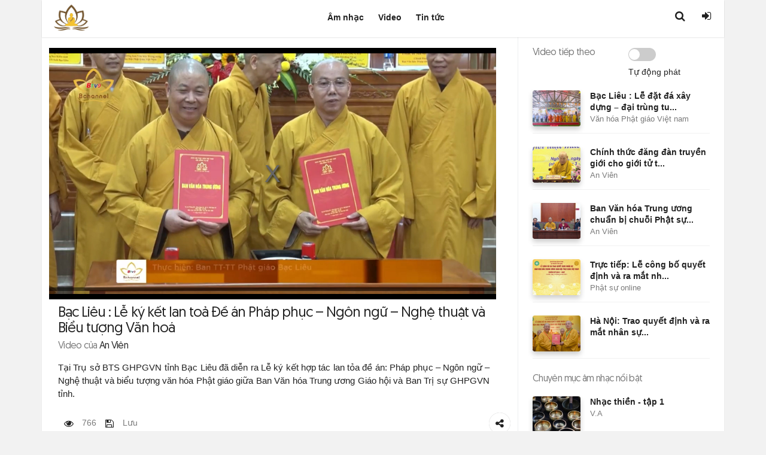

--- FILE ---
content_type: text/html; charset=UTF-8
request_url: https://phapam.vanhoaphatgiaovietnam.net/video/bac-lieu-le-ky-ket-lan-toa-de-an-phap-phuc-ngon-ngu-nghe-thuat-va-bieu-tuong-van-hoa
body_size: 6200
content:
<!DOCTYPE html>
<html lang="en">

<head>
     <meta charset="utf-8">
    <meta http-equiv="X-UA-Compatible" content="IE=edge">
    <meta name="viewport" content="width=device-width, initial-scale=1">
	<meta name="csrf-token" content="ilDudWxRBuyJKhyJhUYCMepsp1p1YhmCo4P0qnwc">
    <meta name="description" content="			Tại Trụ sở BTS GHPGVN tỉnh Bạc Li&amp;ecirc;u đ&amp;atilde; diễn ra Lễ k&amp;yacute; kết hợp t&amp;aacute;c lan tỏa đề &amp;aacute;n: Ph&amp;aacute;p phục &amp;ndash; Ng&amp;ocirc;n ngữ &amp;ndash; Nghệ thuật v&amp;agrave; biểu tượng văn h&amp;oacute;a Phật gi&amp;aacute;o giữa Ban Văn h&amp;oacute;a Trung ương Gi&amp;aacute;o hội v&amp;agrave; Ban Trị sự GHPGVN tỉnh.
	">
	<meta name="keywords" content="pháp âm
"/>
 
    <title>			Bạc Liêu : Lễ ký kết lan toả Đề án Pháp phục – Ngôn ngữ – Nghệ thuật và Biểu tượng Văn hoá
	</title>
	
<meta property="og:url" content="https://phapam.vanhoaphatgiaovietnam.net/video/bac-lieu-le-ky-ket-lan-toa-de-an-phap-phuc-ngon-ngu-nghe-thuat-va-bieu-tuong-van-hoa" />

<meta property="og:type" content="article" />

<meta property="og:title" content="Bạc Liêu : Lễ ký kết lan toả Đề án Pháp phục – Ngôn ngữ – Nghệ thuật và Biểu tượng Văn hoá" />

<meta property="og:description" content="Tại Trụ sở BTS GHPGVN tỉnh Bạc Li&ecirc;u đ&atilde; diễn ra Lễ k&yacute; kết hợp t&aacute;c lan tỏa đề &aacute;n: Ph&aacute;p phục &ndash; Ng&ocirc;n ngữ &ndash; Nghệ thuật v&agrave; biểu tượng văn h&oacute;a Phật gi&aacute;o giữa Ban Văn h&oacute;a Trung ương Gi&aacute;o hội v&agrave; Ban Trị sự GHPGVN tỉnh." />

<meta property="og:image" content="https://phapam.vanhoaphatgiaovietnam.net/public/folder_image/2023/03/11/1678524439_16433_2023-03-1115-46-46jpg.jpg" />

	<link rel="stylesheet" href="https://phapam.vanhoaphatgiaovietnam.net/assets/frontend/css/animate.css/animate.min.css" type="text/css">
        <link rel="stylesheet" href="https://phapam.vanhoaphatgiaovietnam.net/assets/frontend/css/glyphicons/glyphicons.css" type="text/css">
        <link rel="stylesheet" href="https://phapam.vanhoaphatgiaovietnam.net/assets/frontend/css/font-awesome/css/font-awesome.min.css" type="text/css">
        <link rel="stylesheet" href="https://phapam.vanhoaphatgiaovietnam.net/assets/frontend/css/material-design-icons/material-design-icons.css" type="text/css">
        <link rel="stylesheet" href="https://phapam.vanhoaphatgiaovietnam.net/assets/frontend/css/bootstrap/dist/css/bootstrap.min.css" type="text/css">
        <link rel="stylesheet" href="https://phapam.vanhoaphatgiaovietnam.net/assets/frontend/css/styles/app.min.css">
        <link rel="stylesheet" href="https://phapam.vanhoaphatgiaovietnam.net/assets/frontend/css/pubweb/pubweb.css">	
		<link rel="stylesheet" href="https://phapam.vanhoaphatgiaovietnam.net/assets/frontend/css/toastr.min.css">	<link rel="stylesheet" href="https://phapam.vanhoaphatgiaovietnam.net/assets/frontend/videojs/video-js.css">	
		<script src="https://phapam.vanhoaphatgiaovietnam.net/assets/frontend/scripts/app.min.js"></script>
<script data-cfasync="false" src="https://phapam.vanhoaphatgiaovietnam.net/assets/frontend/scripts/toastr.min.js"></script>
<script src="https://phapam.vanhoaphatgiaovietnam.net/assets/frontend/videojs/video.js"></script>
<script src="https://phapam.vanhoaphatgiaovietnam.net/assets/frontend/videojs/vjs.youtube.js"></script>
<script>
if (typeof(Storage) !== "undefined") {
	if(localStorage.hasOwnProperty('check_autoplay')){
		if(localStorage.getItem('check_autoplay') == 'true'){
		
			$("input[name='play_next']").prop( "checked", true);
		}else{
			$("input[name='play_next']").prop( "checked", false);
		}
	}else{
		localStorage.setItem("check_autoplay", $("input[name='play_next']").is(':checked'));
	}
} else {
	alert('Trình duyệt không hỗ trợ autoplay');
}


$(document).ready(function(){
	$("input[name='play_next']").click(function(){
		if (typeof(Storage) !== "undefined") {
			localStorage.setItem("check_autoplay", $("input[name='play_next']").is(':checked'));
		}
		check_autoplay();
	})
});

</script>
<script>
videojs.options.flash.swf = "video-js.swf";
function check_autoplay(){
	if(localStorage.hasOwnProperty('check_autoplay')){
		if(localStorage.getItem('check_autoplay') == 'true'){
			var video = videojs('example_video_1').ready(function(){
				var player = this;
				player.on('ended', function() {
					if($("#url_next").val()!=''){
						window.location.replace($("#url_next").val());
					}
				});
			});
		}
	}
}

$(document).ready(function(){
	check_autoplay();
	$(document).on('click',".fav-btn",function(){
		$.ajaxSetup({
		  headers: {
			'X-CSRF-TOKEN': $('meta[name="csrf-token"]').attr('content')
		  }
		});
		$.ajax({
			url:$(this).data('url'),
			type: 'POST',
			dataType: 'json',
			data: {id: $(this).data('id'),type: $(this).data('type')},
			success: function (data, textStatus, jqXHR) {	
				if(data.check==0){
					toastr.error(data.content,'');
				}else{
					
					toastr.success(data.content,'');
				}
			}
		});
	});
	$(document).on('click',".save-btn",function(){
		$.ajaxSetup({
		  headers: {
			'X-CSRF-TOKEN': $('meta[name="csrf-token"]').attr('content')
		  }
		});
		$.ajax({
			url:$(this).data('url'),
			type: 'POST',
			dataType: 'json',
			data: {id: $(this).data('id'),type: $(this).data('type')},
			success: function (data, textStatus, jqXHR) {	
				if(data.check==0){
					toastr.error(data.content,'');
				}else{
					
					toastr.success(data.content,'');
				}
			}
		});
	});
});

</script>
	<link rel="stylesheet" href="https://phapam.vanhoaphatgiaovietnam.net/assets/frontend/css/toastr.min.css">	
	<!-- Global site tag (gtag.js) - Google Analytics -->
<script async src="https://www.googletagmanager.com/gtag/js?id=G-7WMB8C48ZR"></script>
<script>
  window.dataLayer = window.dataLayer || [];
  function gtag(){dataLayer.push(arguments);}
  gtag('js', new Date());

  gtag('config', 'G-7WMB8C48ZR');
</script>

</head>

<body class="container">
	<div class="app dk" id="app">
		<div id="content" class="app-content white bg container" role="main">
			<div class="app-header white lt box-shadow-z1">
	<div class="navbar" data-pjax>
<!-- 		<a data-toggle="collapse" data-target="#navbar" class="navbar-item pull-right hidden-md-up m-r-0 m-l">
 <i class="material-icons">menu</i>
 </a> --> 
		<a href="https://phapam.vanhoaphatgiaovietnam.net/" class="navbar-brand md">
			<img src="/public/folder_image/2019/12/10/1575963903_41615_logo-papng.png" alt="logo" class=""> 
		</a>
		<ul class="nav navbar-nav pull-right">
			<li class="nav-item">
				<a class="nav-link btn-box-s" data-toggle="modal" data-target="#search-modal">
				<i class="fa fa-search fa-custom-btn"></i>
				</a>
			</li>
						<li class="nav-item">				<a class="nav-link btn-box-s" href="https://phapam.vanhoaphatgiaovietnam.net/dang-nhap"><i class="fa fa-sign-in fa-custom-btn"></i>			</a>			</li>
					</ul>
		<div class=" text-center" id="navbar"><!-- collapse navbar-toggleable-sm l-h-0 -->
			<ul class="nav navbar-nav nav-md inline text-primary-hover" data-ui-nav>
		
												<li class="nav-item"><a href="https://phapam.vanhoaphatgiaovietnam.net/music" class="nav-link"><span class="nav-text">Âm nhạc</span></a></li>
								<li class="nav-item"><a href="https://phapam.vanhoaphatgiaovietnam.net/video" class="nav-link"><span class="nav-text">Video</span></a></li>
								<li class="nav-item"><a href="https://vanhoaphatgiaovietnam.net/" class="nav-link"><span class="nav-text">Tin tức</span></a></li>
											</ul>
		</div>
	</div>
</div>
			<div class="app-body" id="view">
	<div class="page-content">
		<div class="row-col">
			<div class="col-lg-9 b-r no-border-md">
				<div class="padding">
					<div class="video video-container row col-xs-12 col-md-12">
						<video id="example_video_1"  class="video-js vjs-default-skin js-video-chi-tiet video-auto" autoplay controls preload="auto" height="404" width="100%" 							   poster="/public/folder_image/2023/03/11/1678524439_16433_2023-03-1115-46-46jpg.jpg" data-setup='{"techOrder":["youtube"], "src":"https://www.youtube.com/watch?v=Sc68BYwqPTQ","autoplay": true}'>						</video>
					</div>
					<div class="row">
						<div class="p-l-md no-padding-xs video-info">
							<div class="page-title">
								<h4 class="inline" style="padding-top: 10px;">Bạc Liêu : Lễ ký kết lan toả Đề án Pháp phục – Ngôn ngữ – Nghệ thuật và Biểu tượng Văn hoá</h1>
								<h6 class="m-b"><span class="text-muted">Video của </span>An Viên</h6>
								<div class="video-description"><p>Tại Trụ sở BTS GHPGVN tỉnh Bạc Li&ecirc;u đ&atilde; diễn ra Lễ k&yacute; kết hợp t&aacute;c lan tỏa đề &aacute;n: Ph&aacute;p phục &ndash; Ng&ocirc;n ngữ &ndash; Nghệ thuật v&agrave; biểu tượng văn h&oacute;a Phật gi&aacute;o giữa Ban Văn h&oacute;a Trung ương Gi&aacute;o hội v&agrave; Ban Trị sự GHPGVN tỉnh.</p></div>
							</div>

							<div class="item-action m-b">
								<a class="btn btn-icon white rounded btn-share pull-right" data-toggle="modal" data-target="#share-modal"><i class="fa fa-share-alt"></i></a> 
								<a class="btn btn-icon rounded btn-favorite fav-btn"><i class="fa fa-eye"></i></a>
								<span class="text-muted">766</span> 
								
								<!-- <a class="btn btn-icon rounded btn-favorite"><i class="fa fa-download"></i></a> <span class="text-muted">0</span> -->
								<a class="btn btn-icon rounded btn-favorite save-btn" data-id="198" data-url="https://phapam.vanhoaphatgiaovietnam.net/save" href="javascript:void(0)" data-type="0"><i class="fa fa-save"></i></a> <span class="text-muted">Lưu</span>

							</div>
							
						</div>
					</div>
										<h5 class="m-b">Video liên quan</h5>
					<div class="row m-b">
												<div class="col-xs-6 col-sm-6 col-md-4 custom-box-music-cate">
							<div class="item r">
								<div class="item-media">
									<a href="https://phapam.vanhoaphatgiaovietnam.net/video/bac-lieu-chuyen-de-dac-trung-van-hoa-phat-giao-viet-nam-ngon-ngu-phap-phuc-kien-truc-di-san" class="item-media-content" style="background-image: url('https://phapam.vanhoaphatgiaovietnam.net/rezise?src=/public/folder_image/2023/07/04/1688478456_75292_screenshot20230704204704galleryjpg.jpg&w=720&h=432')"></a>
										<div class="item-overlay center">
											<button class="btn-playpause">Play</button>
										</div>
								</div>
								<div class="item-info">
										<div class="item-overlay bottom text-right"> <a href="#" class="btn-more" data-toggle="dropdown"><i class="fa fa-ellipsis-h"></i></a>
											<div class="dropdown-menu pull-right black lt"></div>
										</div>
										<div class="item-title text-ellipsis"><a href="https://phapam.vanhoaphatgiaovietnam.net/video/bac-lieu-chuyen-de-dac-trung-van-hoa-phat-giao-viet-nam-ngon-ngu-phap-phuc-kien-truc-di-san">Bạc Liêu: Chuyên đề “Đặc trưng Văn hóa Phật giáo Việt N...</a></div>
										<div class="item-author text-sm text-ellipsis"><a href="https://phapam.vanhoaphatgiaovietnam.net/video/bac-lieu-chuyen-de-dac-trung-van-hoa-phat-giao-viet-nam-ngon-ngu-phap-phuc-kien-truc-di-san" class="text-muted">Văn hóa Phật giáo Việt nam</a></div>
									</div>
							</div>
						</div>
												<div class="col-xs-6 col-sm-6 col-md-4 custom-box-music-cate">
							<div class="item r">
								<div class="item-media">
									<a href="https://phapam.vanhoaphatgiaovietnam.net/video/video-le-ky-ket-hop-tac-lan-toa-de-an-phap-phuc---ngon-ngu---nghe-thuat-va-bieu-tuong-van-hoa-phat-giao" class="item-media-content" style="background-image: url('https://phapam.vanhoaphatgiaovietnam.net/rezise?src=/public/folder_image/2023/03/09/1678350408_21776_2023-03-0915-24-17jpg.jpg&w=720&h=432')"></a>
										<div class="item-overlay center">
											<button class="btn-playpause">Play</button>
										</div>
								</div>
								<div class="item-info">
										<div class="item-overlay bottom text-right"> <a href="#" class="btn-more" data-toggle="dropdown"><i class="fa fa-ellipsis-h"></i></a>
											<div class="dropdown-menu pull-right black lt"></div>
										</div>
										<div class="item-title text-ellipsis"><a href="https://phapam.vanhoaphatgiaovietnam.net/video/video-le-ky-ket-hop-tac-lan-toa-de-an-phap-phuc---ngon-ngu---nghe-thuat-va-bieu-tuong-van-hoa-phat-giao">Video : Lễ ký kết hợp tác lan tỏa đề án Pháp Phục - Ngô...</a></div>
										<div class="item-author text-sm text-ellipsis"><a href="https://phapam.vanhoaphatgiaovietnam.net/video/video-le-ky-ket-hop-tac-lan-toa-de-an-phap-phuc---ngon-ngu---nghe-thuat-va-bieu-tuong-van-hoa-phat-giao" class="text-muted">An Viên</a></div>
									</div>
							</div>
						</div>
												<div class="col-xs-6 col-sm-6 col-md-4 custom-box-music-cate">
							<div class="item r">
								<div class="item-media">
									<a href="https://phapam.vanhoaphatgiaovietnam.net/video/tt-hue-toa-dam-ve-kien-truc-phat-giao-viet-nam---thong-nhat-trong-da-dang" class="item-media-content" style="background-image: url('https://phapam.vanhoaphatgiaovietnam.net/rezise?src=/public/folder_image/2021/04/24/1619253233_36298_2021-04-2415-34-52jpg.jpg&w=720&h=432')"></a>
										<div class="item-overlay center">
											<button class="btn-playpause">Play</button>
										</div>
								</div>
								<div class="item-info">
										<div class="item-overlay bottom text-right"> <a href="#" class="btn-more" data-toggle="dropdown"><i class="fa fa-ellipsis-h"></i></a>
											<div class="dropdown-menu pull-right black lt"></div>
										</div>
										<div class="item-title text-ellipsis"><a href="https://phapam.vanhoaphatgiaovietnam.net/video/tt-hue-toa-dam-ve-kien-truc-phat-giao-viet-nam---thong-nhat-trong-da-dang">TT. Huế : Tọa đàm về Kiến trúc Phật giáo Việt nam - Thố...</a></div>
										<div class="item-author text-sm text-ellipsis"><a href="https://phapam.vanhoaphatgiaovietnam.net/video/tt-hue-toa-dam-ve-kien-truc-phat-giao-viet-nam---thong-nhat-trong-da-dang" class="text-muted">Văn hóa Phật giáo Việt nam</a></div>
									</div>
							</div>
						</div>
												<div class="col-xs-6 col-sm-6 col-md-4 custom-box-music-cate">
							<div class="item r">
								<div class="item-media">
									<a href="https://phapam.vanhoaphatgiaovietnam.net/video/van-hoa-tin-nguong-trong-boi-canh-dich-benh" class="item-media-content" style="background-image: url('https://phapam.vanhoaphatgiaovietnam.net/rezise?src=/public/folder_image/2021/02/06/1612588890_13509_2021-02-06png.png&w=720&h=432')"></a>
										<div class="item-overlay center">
											<button class="btn-playpause">Play</button>
										</div>
								</div>
								<div class="item-info">
										<div class="item-overlay bottom text-right"> <a href="#" class="btn-more" data-toggle="dropdown"><i class="fa fa-ellipsis-h"></i></a>
											<div class="dropdown-menu pull-right black lt"></div>
										</div>
										<div class="item-title text-ellipsis"><a href="https://phapam.vanhoaphatgiaovietnam.net/video/van-hoa-tin-nguong-trong-boi-canh-dich-benh">Văn hóa tín ngưỡng trong bối cảnh dịch bệnh</a></div>
										<div class="item-author text-sm text-ellipsis"><a href="https://phapam.vanhoaphatgiaovietnam.net/video/van-hoa-tin-nguong-trong-boi-canh-dich-benh" class="text-muted">Văn hóa Phật giáo Việt nam - VOV</a></div>
									</div>
							</div>
						</div>
											
					</div>
														</div>
			</div>
			<div class="col-lg-3 w-xxl w-auto-md">
				<div class="padding" style="bottom: 60px" data-ui-jp="stick_in_parent">
									<div class="row">
						<div class="col-md-6"><h6 class="text text-muted">Video tiếp theo</h6></div>
						<div class="col-md-6">
							<label class="switch">
								<input type="checkbox" name="play_next">
								<span class="slider round"></span>
							</label>							<input type="hidden" id="url_next" value="https://phapam.vanhoaphatgiaovietnam.net/video/bac-lieu-le-dat-da-xay-dung-dai-trung-tu-khu-quan-am-phat-dai "/>
							<label>Tự động phát</label>
						</div>
					</div>
									<div class="row item-list item-list-sm m-b">
																		<div class="col-xs-12">
							<div class="item r">
								<div class="item-media">
									<a href="https://phapam.vanhoaphatgiaovietnam.net/video/bac-lieu-le-dat-da-xay-dung-dai-trung-tu-khu-quan-am-phat-dai" class="item-media-content" style="background-image: url('https://phapam.vanhoaphatgiaovietnam.net/rezise?src=/public/folder_image/2023/03/13/1678692395_70143_2023-03-1314-26-14jpg.jpg&w=240&h=180')"></a></div>
								<div class="item-info">
									<div class="item-title text-ellipsis"><a href="https://phapam.vanhoaphatgiaovietnam.net/video/bac-lieu-le-dat-da-xay-dung-dai-trung-tu-khu-quan-am-phat-dai">Bạc Liêu : Lễ đặt đá xây dựng – đại trùng tu...</a></div>
									<div class="item-author text-sm text-ellipsis"><a href="https://phapam.vanhoaphatgiaovietnam.net/video/bac-lieu-le-dat-da-xay-dung-dai-trung-tu-khu-quan-am-phat-dai" class="text-muted">Văn hóa Phật giáo Việt nam</a></div>
								</div>
							</div>
						</div>
												<div class="col-xs-12">
							<div class="item r">
								<div class="item-media">
									<a href="https://phapam.vanhoaphatgiaovietnam.net/video/chinh-thuc-dang-dan-truyen-gioi-cho-gioi-tu-tai-gioi-dan-nghe-tinh" class="item-media-content" style="background-image: url('https://phapam.vanhoaphatgiaovietnam.net/rezise?src=/public/folder_image/2023/03/28/1679996852_98106_2023-03-2816-46-51jpg.jpg&w=240&h=180')"></a></div>
								<div class="item-info">
									<div class="item-title text-ellipsis"><a href="https://phapam.vanhoaphatgiaovietnam.net/video/chinh-thuc-dang-dan-truyen-gioi-cho-gioi-tu-tai-gioi-dan-nghe-tinh">Chính thức đăng đàn truyền giới cho giới tử t...</a></div>
									<div class="item-author text-sm text-ellipsis"><a href="https://phapam.vanhoaphatgiaovietnam.net/video/chinh-thuc-dang-dan-truyen-gioi-cho-gioi-tu-tai-gioi-dan-nghe-tinh" class="text-muted">An Viên</a></div>
								</div>
							</div>
						</div>
												<div class="col-xs-12">
							<div class="item r">
								<div class="item-media">
									<a href="https://phapam.vanhoaphatgiaovietnam.net/video/ban-van-hoa-trung-uong-chuan-bi-chuoi-phat-su-sap-dien-ra" class="item-media-content" style="background-image: url('https://phapam.vanhoaphatgiaovietnam.net/rezise?src=/public/folder_image/2023/04/02/1680411717_50146_2023-04-0212-01-18jpg.jpg&w=240&h=180')"></a></div>
								<div class="item-info">
									<div class="item-title text-ellipsis"><a href="https://phapam.vanhoaphatgiaovietnam.net/video/ban-van-hoa-trung-uong-chuan-bi-chuoi-phat-su-sap-dien-ra">Ban Văn hóa Trung ương chuẩn bị chuỗi Phật sự...</a></div>
									<div class="item-author text-sm text-ellipsis"><a href="https://phapam.vanhoaphatgiaovietnam.net/video/ban-van-hoa-trung-uong-chuan-bi-chuoi-phat-su-sap-dien-ra" class="text-muted">An Viên</a></div>
								</div>
							</div>
						</div>
												<div class="col-xs-12">
							<div class="item r">
								<div class="item-media">
									<a href="https://phapam.vanhoaphatgiaovietnam.net/video/truc-tiep-le-cong-bo-quyet-dinh-va-ra-mat-nhan-su-ban-van-hoa-trung-uong-ghpgvn-nhiem-ky-2022-2027" class="item-media-content" style="background-image: url('https://phapam.vanhoaphatgiaovietnam.net/rezise?src=/public/folder_image/2023/04/14/1681452998_49908_2023-04-1413-16-02jpg.jpg&w=240&h=180')"></a></div>
								<div class="item-info">
									<div class="item-title text-ellipsis"><a href="https://phapam.vanhoaphatgiaovietnam.net/video/truc-tiep-le-cong-bo-quyet-dinh-va-ra-mat-nhan-su-ban-van-hoa-trung-uong-ghpgvn-nhiem-ky-2022-2027">Trực tiếp: Lễ công bố quyết định và ra mắt nh...</a></div>
									<div class="item-author text-sm text-ellipsis"><a href="https://phapam.vanhoaphatgiaovietnam.net/video/truc-tiep-le-cong-bo-quyet-dinh-va-ra-mat-nhan-su-ban-van-hoa-trung-uong-ghpgvn-nhiem-ky-2022-2027" class="text-muted">Phật sự online</a></div>
								</div>
							</div>
						</div>
												<div class="col-xs-12">
							<div class="item r">
								<div class="item-media">
									<a href="https://phapam.vanhoaphatgiaovietnam.net/video/ha-noi-trao-quyet-dinh-va-ra-mat-nhan-su-ban-van-hoa-trung-uong-nhiem-ky-ix-bchannel" class="item-media-content" style="background-image: url('https://phapam.vanhoaphatgiaovietnam.net/rezise?src=/public/folder_image/2023/04/15/1681530205_71385_z4264973309584d93215337e18d532fde2d8c2f6cd91b2jpg.jpg&w=240&h=180')"></a></div>
								<div class="item-info">
									<div class="item-title text-ellipsis"><a href="https://phapam.vanhoaphatgiaovietnam.net/video/ha-noi-trao-quyet-dinh-va-ra-mat-nhan-su-ban-van-hoa-trung-uong-nhiem-ky-ix-bchannel">Hà Nội: Trao quyết định và ra mắt nhân sự...</a></div>
									<div class="item-author text-sm text-ellipsis"><a href="https://phapam.vanhoaphatgiaovietnam.net/video/ha-noi-trao-quyet-dinh-va-ra-mat-nhan-su-ban-van-hoa-trung-uong-nhiem-ky-ix-bchannel" class="text-muted"></a></div>
								</div>
							</div>
						</div>
																		
					</div>
					<h6 class="text text-muted">Chuyên mục âm nhạc nổi bật</h6>
					<div class="row item-list item-list-sm m-b">
																		<div class="col-xs-12">
							<div class="item r">
								<div class="item-media">
									<a href="https://phapam.vanhoaphatgiaovietnam.net/music/nhac-thien---tap-1" class="item-media-content" style="background-image: url('https://phapam.vanhoaphatgiaovietnam.net/rezise?src=/public/folder_image/2019/12/28/1577509598_61799_giamdljpg.jpg&w=240&h=180')"></a>
								</div>
								<div class="item-info">
									<div class="item-title text-ellipsis"><a href="https://phapam.vanhoaphatgiaovietnam.net/music/nhac-thien---tap-1">Nhạc thiền - tập 1</a></div>
									<div class="item-author text-sm text-ellipsis"><a href="https://phapam.vanhoaphatgiaovietnam.net/music/nhac-thien---tap-1" class="text-muted">V.A</a></div>
								</div>
							</div>
						</div>
												<div class="col-xs-12">
							<div class="item r">
								<div class="item-media">
									<a href="https://phapam.vanhoaphatgiaovietnam.net/music/nhac-thien---thien-cua-phat" class="item-media-content" style="background-image: url('https://phapam.vanhoaphatgiaovietnam.net/rezise?src=/public/folder_image/2019/12/28/1577520825_61381_anh-giam-dljpg.jpg&w=240&h=180')"></a>
								</div>
								<div class="item-info">
									<div class="item-title text-ellipsis"><a href="https://phapam.vanhoaphatgiaovietnam.net/music/nhac-thien---thien-cua-phat">Nhạc thiền - Thiền cửa Phật</a></div>
									<div class="item-author text-sm text-ellipsis"><a href="https://phapam.vanhoaphatgiaovietnam.net/music/nhac-thien---thien-cua-phat" class="text-muted">Kim Tiểu Long</a></div>
								</div>
							</div>
						</div>
												<div class="col-xs-12">
							<div class="item r">
								<div class="item-media">
									<a href="https://phapam.vanhoaphatgiaovietnam.net/music/chu-dai-bi" class="item-media-content" style="background-image: url('https://phapam.vanhoaphatgiaovietnam.net/rezise?src=/public/folder_image/2019/12/28/1577521289_87277_anh-phat3jpg.jpg&w=240&h=180')"></a>
								</div>
								<div class="item-info">
									<div class="item-title text-ellipsis"><a href="https://phapam.vanhoaphatgiaovietnam.net/music/chu-dai-bi">Chú Đại Bi</a></div>
									<div class="item-author text-sm text-ellipsis"><a href="https://phapam.vanhoaphatgiaovietnam.net/music/chu-dai-bi" class="text-muted">V.A</a></div>
								</div>
							</div>
						</div>
												<div class="col-xs-12">
							<div class="item r">
								<div class="item-media">
									<a href="https://phapam.vanhoaphatgiaovietnam.net/music/nhac-song-nao" class="item-media-content" style="background-image: url('https://phapam.vanhoaphatgiaovietnam.net/rezise?src=/public/folder_image/2019/12/28/1577523502_33910_anh-phatjpg.jpg&w=240&h=180')"></a>
								</div>
								<div class="item-info">
									<div class="item-title text-ellipsis"><a href="https://phapam.vanhoaphatgiaovietnam.net/music/nhac-song-nao">Nhạc Sóng Não</a></div>
									<div class="item-author text-sm text-ellipsis"><a href="https://phapam.vanhoaphatgiaovietnam.net/music/nhac-song-nao" class="text-muted">V.A</a></div>
								</div>
							</div>
						</div>
												<div class="col-xs-12">
							<div class="item r">
								<div class="item-media">
									<a href="https://phapam.vanhoaphatgiaovietnam.net/music/nhac-hoa-tau-chon-loc" class="item-media-content" style="background-image: url('https://phapam.vanhoaphatgiaovietnam.net/rezise?src=/public/folder_image/2019/12/28/1577525276_09726_pagoda2jpg.jpg&w=240&h=180')"></a>
								</div>
								<div class="item-info">
									<div class="item-title text-ellipsis"><a href="https://phapam.vanhoaphatgiaovietnam.net/music/nhac-hoa-tau-chon-loc">Nhạc hòa tấu chọn lọc</a></div>
									<div class="item-author text-sm text-ellipsis"><a href="https://phapam.vanhoaphatgiaovietnam.net/music/nhac-hoa-tau-chon-loc" class="text-muted">V.A</a></div>
								</div>
							</div>
						</div>
																	</div>
				</div>
			</div>
		</div>
	</div>
</div>
<div id="share-modal" class="modal fade animate in">
    <div class="modal-dialog">
        <div class="modal-content fade-down">
            <div class="modal-header">
            	<button type="button" class="close" data-dismiss="modal">&times;</button>
                <h5 class="modal-title">Chia sẻ</h5>

            </div>
            <div class="modal-body p-lg">
                <div id="share-list" class="m-b">
                	<a href="https://www.facebook.com/sharer.php?u=https://phapam.vanhoaphatgiaovietnam.net/video/bac-lieu-le-ky-ket-lan-toa-de-an-phap-phuc-ngon-ngu-nghe-thuat-va-bieu-tuong-van-hoa" class="btn btn-icon btn-social rounded btn-social-colored indigo" title="Facebook">
                		<i class="fa fa-facebook"></i> <i class="fa fa-facebook"></i>
                	</a> 
                	<a href="https://twitter.com/intent/tweet?url=https://phapam.vanhoaphatgiaovietnam.net/video/bac-lieu-le-ky-ket-lan-toa-de-an-phap-phuc-ngon-ngu-nghe-thuat-va-bieu-tuong-van-hoa" class="btn btn-icon btn-social rounded btn-social-colored light-blue" title="Twitter">
                		<i class="fa fa-twitter"></i> <i class="fa fa-twitter"></i>
                	</a> 
                	<a href="https://plus.google.com/share?url=https://phapam.vanhoaphatgiaovietnam.net/video/bac-lieu-le-ky-ket-lan-toa-de-an-phap-phuc-ngon-ngu-nghe-thuat-va-bieu-tuong-van-hoa" class="btn btn-icon btn-social rounded btn-social-colored red-600" title="Google+">
                		<i class="fa fa-google-plus"></i> <i class="fa fa-google-plus"></i>
                	</a> 
                	<a href="" class="btn btn-icon btn-social rounded btn-social-colored blue-grey-600" title="Trumblr">
                		<i class="fa fa-tumblr"></i> <i class="fa fa-tumblr"></i>
                	</a> 
                	<a href="" class="btn btn-icon btn-social rounded btn-social-colored red-700" title="Pinterst">
                		<i class="fa fa-pinterest"></i> <i class="fa fa-pinterest"></i>
                	</a>
                </div>
            </div>
        </div>
    </div>
</div>
			
			<div class="white dk pos-rlt">
	<div class="p-a-md">
	  <div class="footer text-primary-hover">
		<!-- <div class="row">
		  <div class="col-md-3">
			<div class="clearfix m-b-lg"><a href="https://phapam.vanhoaphatgiaovietnam.net/" class="navbar-brand md"> 
			  <img src="/public/folder_image/2019/12/10/1575963903_41615_logo-papng.png" alt="logo" class="hide"> <span class="hidden-folded inline">Pháp âm</span></a></div>
		  </div>
		  <div class="col-sm-2 col-xs-6">
						
			<h6 class="text-u-c m-b text-muted">Links</h6>
			<div class="m-b-md">
			  <ul class="nav l-h-2x _600">
												<li class="nav-item"><a href="" class="nav-link">Help</a></li>
																<li class="nav-item"><a href="" class="nav-link">Support</a></li>
																<li class="nav-item"><a href="" class="nav-link">Legal</a></li>
																<li class="nav-item"><a href="" class="nav-link">Copyright</a></li>
											  </ul>
			</div>
					  </div>
		  <div class="col-sm-2 col-xs-6">
			<h6 class="text-u-c m-b text-muted">Kết nối</h6>
			<div class="m-b-md">
			  <ul class="nav l-h-2x _600">
				<li class="nav-item"><a class="nav-link" href="">Facebook</a></li>
				<li class="nav-item"><a class="nav-link" href="">Twitter</a></li>
				<li class="nav-item"><a class="nav-link" href="">Instagram</a></li>
			  </ul>
			</div>
		  </div>
		  <div class="col-md-3 col-xs-6">
			<h6 class="text-u-c m-b text-muted">Theo dõi</h6>
			<p>Đăng ký theo dõi để nhận tin tức pháp âm mới nhất?</p>
			<form class="m-b-lg">
				<input type="text" name="email_sub" class="form-control email_sub" placeholder="Nhập email"> 
				<button type="button" data-url="https://phapam.vanhoaphatgiaovietnam.net/subcribe" class="btn-subcribe btn btn-sm btn-outline b-dark rounded m-t">Gửi</button>
			</form>
		  </div>
		</div> -->
		<div class="b b-b m-b"></div>
		<div class="row">
		  <div class="col-sm-8"><a href="#" class="text-muted text-sm">Cookies</a></div>
		  <div class="col-sm-4">
			<div class="text-sm-right text-xs-left"><small class="text-muted">&copy; Copyright 2020. Thiết kế website <a href="https://pubweb.vn">Pubweb.vn</a></small></div>
		  </div>
		</div>
	  </div>
	</div>
  </div>
			
			<div id="back-to-top">
				<a href="#"></a>
			</div>
			
<link rel="stylesheet" href="https://phapam.vanhoaphatgiaovietnam.net/assets/frontend/css/player.css">	<link rel="stylesheet" href="https://phapam.vanhoaphatgiaovietnam.net/assets/frontend/css/mediaelementplayer.css">
			<script src="https://phapam.vanhoaphatgiaovietnam.net/assets/frontend/scripts/toastr.min.js"></script>			<script  src="https://phapam.vanhoaphatgiaovietnam.net/assets/frontend/js/mediaelement-and-player.js"></script><script  src="https://phapam.vanhoaphatgiaovietnam.net/assets/frontend/js/player.js"></script>
			<script>
			window.onload=function(){
				load_search();
			}
			function load_search(){
				$.ajaxSetup({
				  headers: {
					'X-CSRF-TOKEN': $('meta[name="csrf-token"]').attr('content')
				  }
				});
				$.ajax({
					url: 'https://phapam.vanhoaphatgiaovietnam.net/load_search',
					type: 'POST',
					dataType: 'html',
					success: function (data, textStatus, jqXHR) {	
						$("#top-search").append(data);
					}
				});
			}
			$(document).ready(function(){
				$(".btn-search").click(function(){
					$.ajaxSetup({
					  headers: {
						'X-CSRF-TOKEN': $('meta[name="csrf-token"]').attr('content')
					  }
					});
					$.ajax({
						url: "https://phapam.vanhoaphatgiaovietnam.net/post_search",
						type: 'POST',
						dataType: 'html',
						data: {keyword: $(".input-search").val()},
						success: function (data, textStatus, jqXHR) {	
							$("#search-result").html(data);
						}
					});
				});
				$(".btn-subcribe").click(function(){
					var t= $(this);
					$.ajaxSetup({
					  headers: {
						'X-CSRF-TOKEN': $('meta[name="csrf-token"]').attr('content')
					  }
					});
					$.ajax({
						url: $(this).data('url'),
						type: 'POST',
						dataType: 'json',
						data: {email: $(".email_sub").val()},
						success: function (data, textStatus, jqXHR) {	
							if(data.check==0){
								toastr.error(data.content,'');
							}else{								
								toastr.success(data.content,'');
								$(".email_sub").val('');
							}
						}
					});
				});
			});
			</script>
		</div>
	</div>
	<div class="modal white lt fade" id="search-modal" data-backdrop="false">
		<a data-dismiss="modal" class="text-muted text-lg p-x modal-close-btn">&times;</a>
		<div class="row-col">
			<div class="p-a-lg h-v row-cell v-m">
				<div class="row">
					<div class="col-md-8 offset-md-2">
						<form action="#" class="m-b-md">
							<div class="input-group input-group-lg">
								<input type="text" class="form-control input-search" placeholder="Nhập từ khóa.."> <span class="input-group-btn"><button class="btn b-a no-shadow white btn-search" type="button">Tìm kiếm</button></span></div>

						</form>

						<div id="search-result" class="animated fadeIn">

							

						</div>

						<div id="top-search" class="btn-groups"><strong class="text-muted">Top tìm kiếm:</strong> 
							
						</div>

					</div>

				</div>

			</div>

		</div>

	</div>
</body>

</html>

--- FILE ---
content_type: text/html; charset=UTF-8
request_url: https://phapam.vanhoaphatgiaovietnam.net/load_search
body_size: 568
content:
<a href="#" class="btn btn-xs white">Bài hát vè tây phuong</a><a href="#" class="btn btn-xs white">tây phuong cuc lac</a><a href="#" class="btn btn-xs white">muc lien tim me</a><a href="#" class="btn btn-xs white">lien hoa</a><a href="#" class="btn btn-xs white">Anh đào vang</a><a href="#" class="btn btn-xs white">Trò về cát bui</a><a href="#" class="btn btn-xs white">chùa hương</a><a href="#" class="btn btn-xs white">phật</a><a href="#" class="btn btn-xs white">Bài hát vè tây phuong cuc lac</a><a href="#" class="btn btn-xs white">Kinh Dược Sư - TT Thích Thọ Lạc</a>

--- FILE ---
content_type: text/css
request_url: https://phapam.vanhoaphatgiaovietnam.net/assets/frontend/css/styles/app.min.css
body_size: 26680
content:
.md-btn,.md-btn:focus,.mejs-container:focus,a {
	outline:0
}
a,a:focus,a:hover,button,pre {
	color:inherit
}
.avatar,.label {
	font-weight:700;
	white-space:nowrap
}
.label,.label.up {
	display:inline-block
}
.card,blockquote,pre {
	border-color:rgba(120,130,140,.13)
}
.navbar-brand:hover,.pagination>li>a,a,a:focus,a:hover {
	text-decoration:none
}
.md-btn,.text-u-c {
	text-transform:uppercase
}
html {
	background:0 0
}
body {
	color:rgba(0,0,0,.87);
	font-size:.875rem;
	background-color:#f2f2f2;
	-webkit-font-smoothing:antialiased
}
:focus {
	outline:0!important
}
a {
	cursor:pointer
}
pre {
	background-color:#f8f8f8
}
code {
	background-color:rgba(120,130,140,.13)
}
small {
	font-size:90%
}
sup {
	position:relative;
	top:-1em;
	font-size:75%
}
.pull-center {
	position:absolute;
	left:50%
}
.btn .label,.btn-icon,.label.up {
	position:relative
}
.close {
	font-size:1.3rem
}
.img-responsive {
	width:100%;
	height:auto
}
.text-center {
	text-align:center
}
.text-left {
	text-align:left
}
.text-right {
	text-align:right
}
.btn-icon,.label,.nav-icon,.progress-bar {
	text-align:center
}
.pull-left {
	float:left
}
.pull-right {
	float:right
}
.center-block {
	margin:0 auto
}
@media (max-width:767px) {
	.pull-none-sm {
		float:none!important
	}
}
.label {
	padding:.25em .5em;
	font-size:75%;
	line-height:1;
	vertical-align:baseline;
	background-color:rgba(120,130,140,.6);
	color:#fff;
	border-radius:.2rem
}
.btn-outline,.label.no-bg {
	background-color:transparent
}
.label.no-bg {
	color:inherit
}
.label.up {
	top:-10px;
	min-width:4px;
	min-height:4px
}
.label-lg {
	font-size:1.33rem;
	padding:5px 9px
}
.label-sm {
	padding:1px 4px
}
.label-xs {
	padding:0;
	width:8px;
	height:8px;
	border-radius:8px
}
.list-group-item.active>.label,.nav-pills>.active>a>.label {
	color:rgba(0,0,0,.87)
}
.btn .label {
	top:-1px
}
.btn {
	font-weight:500;
	outline:0!important;
	border-width:0;
	padding:.4375rem 1rem
}
.btn:not([disabled]).active,.btn:not([disabled]):focus,.btn:not([disabled]):hover {
	box-shadow:inset 0 -10rem 0 rgba(158,158,158,.2)
}
.btn>i.pull-left,.btn>i.pull-right {
	line-height:1.5
}
.btn.rounded {
	padding-left:1.2em;
	padding-right:1.2em
}
.btn-lg {
	padding:.8125rem 1.75rem
}
.btn-sm {
	padding:.3445rem .75rem
}
.btn-xs {
	padding:.1565rem .5rem;
	font-size:.8rem
}
.btn-outline {
	border-width:1px;
	box-shadow:none!important
}
.btn.b-primary:focus,.btn.b-primary:hover,.btn.primary:focus,.btn.primary:hover {
	color:rgba(255,255,255,.87)!important;
	background-color:#7c603c
}
.btn.accent:focus,.btn.accent:hover,.btn.b-accent:focus,.btn.b-accent:hover {
	color:rgba(255,255,255,.87)!important;
	background-color:#a88add
}
.btn.b-warn:focus,.btn.b-warn:hover,.btn.warn:focus,.btn.warn:hover {
	color:rgba(255,255,255,.87)!important;
	background-color:#fcc100
}
.btn.b-success:focus,.btn.b-success:hover,.btn.success:focus,.btn.success:hover {
	color:rgba(255,255,255,.87)!important;
	background-color:#6cc788
}
.btn.b-info:focus,.btn.b-info:hover,.btn.info:focus,.btn.info:hover {
	color:rgba(255,255,255,.87)!important;
	background-color:#6887ff
}
.btn.b-warning:focus,.btn.b-warning:hover,.btn.warning:focus,.btn.warning:hover {
	color:rgba(255,255,255,.87)!important;
	background-color:#f77a99
}
.btn.b-danger:focus,.btn.b-danger:hover,.btn.danger:focus,.btn.danger:hover {
	color:rgba(255,255,255,.87)!important;
	background-color:#ef1960
}
.btn.b-dark:focus,.btn.b-dark:hover,.btn.dark:focus,.btn.dark:hover {
	color:rgba(255,255,255,.87)!important;
	background-color:#1c202b
}
.btn.b-black:focus,.btn.b-black:hover,.btn.black:focus,.btn.black:hover {
	color:rgba(255,255,255,.87)!important;
	background-color:#17171b
}
.btn.b-white:focus,.btn.b-white:hover {
	color:rgba(0,0,0,.87)!important;
	background-color:#fff
}
.btn.b-light:focus,.btn.b-light:hover {
	color:rgba(0,0,0,.87)!important;
	background-color:#f8f8f8
}
.btn-icon {
	padding:0!important;
	width:2.25rem;
	height:2.25rem;
	line-height:2.25rem;
	overflow:hidden
}
.btn-icon i {
	position:absolute;
	top:0;
	width:100%;
	height:100%;
	display:block;
	line-height:inherit;
	-webkit-transition:all .3s;
	transition:all .3s
}
.btn-icon.btn-xs {
	width:1.5rem;
	height:1.5rem;
	line-height:1.5rem
}
.btn-icon.btn-sm {
	width:1.775rem;
	height:1.775rem;
	line-height:1.775rem
}
.btn-icon.btn-lg {
	width:3.167rem;
	height:3.167rem;
	line-height:3.167rem
}
.btn-icon.btn-social i:last-child {
	top:100%
}
.btn-icon.btn-social.active i:first-child,.btn-icon.btn-social:focus i:first-child,.btn-icon.btn-social:hover i:first-child {
	top:-100%
}
.btn-icon.btn-social.active i:last-child,.btn-icon.btn-social:focus i:last-child,.btn-icon.btn-social:hover i:last-child {
	top:0;
	color:#fff
}
.btn-icon.btn-social-colored i:first-child {
	color:#fff
}
.btn.btn-default,.btn.white {
	box-shadow:inset 0 0 1px rgba(0,0,0,.3)
}
.btn.btn-default:not([disabled]).active,.btn.btn-default:not([disabled]):focus,.btn.btn-default:not([disabled]):hover,.btn.white:not([disabled]).active,.btn.white:not([disabled]):focus,.btn.white:not([disabled]):hover {
	box-shadow:inset 0 -10rem 0 rgba(158,158,158,.1)
}
.btn-default {
	background-color:#fff;
	color:rgba(0,0,0,.87)
}
.btn-groups .btn {
	margin-bottom:.25rem
}
.btn-fw {
	min-width:7rem
}
.carousel-control .glyphicon {
	position:absolute;
	top:50%;
	left:50%;
	z-index:5;
	display:inline-block;
	margin-top:-10px;
	margin-left:-10px
}
.dropdown-menu {
	font-size:.875rem;
	color:rgba(0,0,0,.87);
	border-radius:3px;
	border:1px solid rgba(0,0,0,.1);
	-webkit-transform-origin:top left;
	-moz-transform-origin:top left;
	-ms-transform-origin:top left;
	transform-origin:top left
}
.dropdown-menu>li:not(.dropdown-item)>a {
	display:block;
	padding:3px 20px
}
.dropdown-menu>li:not(.dropdown-item)>a:focus,.dropdown-menu>li:not(.dropdown-item)>a:hover {
	background-color:rgba(0,0,0,.065)
}
.dropdown-menu>.divider {
	height:1px;
	margin:.5rem 0;
	overflow:hidden;
	background-color:rgba(120,130,140,.13)
}
.modal-open-aside,.modal.inactive {
	overflow:visible
}
.dropdown-menu .active {
	background-color:rgba(0,0,0,.065)
}
.dropdown-menu.pull-left {
	left:auto!important;
	right:100%
}
.dropdown-menu.pull-right {
	left:auto;
	right:0;
	-webkit-transform-origin:top right;
	-moz-transform-origin:top right;
	-ms-transform-origin:top right;
	transform-origin:top right
}
.dropdown-menu.pull-up {
	top:0
}
.dropdown-menu.pull-down {
	top:100%!important;
	left:0!important
}
.dropup .dropdown-menu {
	-webkit-transform-origin:bottom left;
	-moz-transform-origin:bottom left;
	-ms-transform-origin:bottom left;
	transform-origin:bottom left
}
.dropup .dropdown-menu.pull-right {
	-webkit-transform-origin:bottom right;
	-moz-transform-origin:bottom right;
	-ms-transform-origin:bottom right;
	transform-origin:bottom right
}
.dropdown-menu.datepicker,.dropdown-menu.timepicker {
	padding:6px;
	font-size:.8rem
}
.dropdown-menu.datepicker .btn,.dropdown-menu.timepicker .btn {
	font-size:.8rem
}
.dropdown-menu.datepicker .btn.btn-primary,.dropdown-menu.timepicker .btn.btn-primary {
	background-color:#6887ff;
	color:#fff
}
.dropdown-menu.datepicker .btn:not(:hover),.dropdown-menu.timepicker .btn:not(:hover) {
	box-shadow:0 0 1px transparent
}
.dropdown-item,.dropdown-item.active {
	color:inherit
}
.dropdown-item.active:focus,.dropdown-item.active:hover,.dropdown-item:focus,.dropdown-item:hover {
	color:inherit;
	background-color:rgba(0,0,0,.065)
}
.dropdown-divider {
	background-color:rgba(120,130,140,.13)
}
.dropdown-menu-scale {
	display:block;
	opacity:0;
	-webkit-transform:scale(.8);
	-ms-transform:scale(.8);
	transform:scale(.8);
	-webkit-transition:all 250ms cubic-bezier(.24,.22,.015,1.56);
	transition:all 250ms cubic-bezier(.24,.22,.015,1.56);
	-webkit-backface-visibility:hidden;
	-moz-backface-visibility:hidden;
	backface-visibility:hidden;
	pointer-events:none
}
.open>.dropdown-menu-scale {
	opacity:1;
	-webkit-transform:scale(1);
	-ms-transform:scale(1);
	transform:scale(1);
	pointer-events:auto;
	display:block!important
}
.dropdown-header {
	padding:8px 16px
}
.dropdown-submenu {
	position:relative
}
.dropdown-submenu:focus>.dropdown-menu,.dropdown-submenu:hover>.dropdown-menu {
	display:block
}
.dropdown-submenu .dropdown-menu {
	left:100%;
	top:0;
	margin-top:-6px;
	margin-left:-1px
}
.dropup .dropdown-submenu>.dropdown-menu {
	top:auto;
	bottom:0;
	margin-bottom:-6px
}
.popover {
	color:rgba(0,0,0,.87)
}
@media (max-width:543px) {
	.pull-none-xs {
		float:none!important
	}
	.dropdown-menu.pull-none-xs {
		left:0
	}
}
.form-control {
	border-color:rgba(120,130,140,.2);
	border-radius:0;
	min-height:2.375rem
}
.form-control:focus {
	border-color:rgba(120,130,140,.3)
}
.form-control-lg {
	min-height:3.75rem
}
.form-control-sm {
	min-height:2rem
}
.form-control::-webkit-input-placeholder {
	color:inherit;
	opacity:.3
}
.form-control::-moz-placeholder {
	color:inherit;
	opacity:.3
}
.form-control:-ms-input-placeholder {
	color:inherit;
	opacity:.3
}
.form-control-spin {
	position:absolute;
	z-index:2;
	right:10px;
	top:50%;
	margin-top:-7px
}
.input-group-addon {
	border-color:rgba(120,130,140,.2)!important;
	background-color:transparent;
	color:inherit
}
.form-group-stack .form-control {
	margin-top:-1px;
	position:relative;
	border-radius:0
}
.form-group-stack .form-control:active,.form-group-stack .form-control:focus {
	z-index:1
}
.form-validation .form-control.ng-dirty.ng-invalid {
	border-color:#ef1960
}
.form-validation .form-control.ng-dirty.ng-valid,.form-validation .form-control.ng-dirty.ng-valid:focus {
	border-color:#6cc788
}
.form-validation .ui-checks .ng-invalid.ng-dirty+i {
	border-color:#ef1960
}
.form-file {
	position:relative
}
.form-file input {
	position:absolute;
	width:100%;
	height:100%;
	opacity:0
}
.input-group-sm>.form-control {
	min-height:1.95rem
}
option {
	color:#222
}
.active-checked {
	opacity:0
}
input:checked+.active-checked {
	opacity:1
}
.list-group {
	border-radius:3px;
	background:#fff
}
.list-group.no-radius .list-group-item {
	border-radius:0!important
}
.list-group.no-borders .list-group-item {
	border:none
}
.list-group.no-border .list-group-item {
	border-width:1px 0
}
.list-group.no-border .list-group-item:first-child {
	border-top-width:0
}
.list-group.no-border .list-group-item:last-child {
	border-bottom-width:0
}
.list-group.no-bg .list-group-item {
	background-color:transparent
}
.list-group.list-group-gap {
	background:0 0
}
.list-group-item {
	border-color:rgba(120,130,140,.065);
	background:0 0;
	padding:12px 16px;
	background-clip:padding-box
}
.list-group-item.media {
	margin-top:0
}
.list-group-item.active,.list-group-item.active:focus,.list-group-item.active:hover {
	color:inherit;
	background-color:rgba(0,0,0,.065);
	border-color:rgba(120,130,140,.065);
	border-bottom-color:rgba(120,130,140,.065)
}
.list-group-item.active a,.list-group-item.active:focus a,.list-group-item.active:hover a {
	color:inherit
}
.list-group-item:first-child {
	border-top-color:rgba(120,130,140,.13)
}
.list-group-item:last-child {
	border-bottom-color:rgba(120,130,140,.13)
}
.list-group-alt .list-group-item.active:nth-child(2n+2),.list-group-alt .list-group-item:nth-child(2n+2) {
	background-color:rgba(0,0,0,.065)
}
.list-group-lg .list-group-item {
	padding:16px 24px
}
.list-group-md .list-group-item {
	padding-top:16px;
	padding-bottom:16px
}
.list-group-sm .list-group-item {
	padding:10px 12px
}
.list-group-gap .list-group-item {
	margin-bottom:5px;
	border-radius:3px
}
.list-group-gap .list-group-item:first-child {
	border-top-color:rgba(120,130,140,.065)
}
.list-group-gap .list-group-item:last-child {
	border-bottom-color:rgba(120,130,140,.065)
}
a.list-group-item {
	color:inherit
}
a.list-group-item.hover,a.list-group-item:focus,a.list-group-item:hover {
	color:inherit;
	background-color:rgba(0,0,0,.065)
}
.modal .left {
	-webkit-transform:translate3d(-100%,0,0);
	transform:translate3d(-100%,0,0);
	-webkit-transition:-webkit-transform .4s cubic-bezier(.25,.8,.25,1);
	-moz-transition:-moz-transform .4s cubic-bezier(.25,.8,.25,1);
	-o-transition:-o-transform .4s cubic-bezier(.25,.8,.25,1);
	transition:transform .4s cubic-bezier(.25,.8,.25,1)
}
.modal .right,.modal .top {
	-webkit-transition:-webkit-transform .4s cubic-bezier(.25,.8,.25,1);
	-moz-transition:-moz-transform .4s cubic-bezier(.25,.8,.25,1);
	-o-transition:-o-transform .4s cubic-bezier(.25,.8,.25,1)
}
.modal .right {
	-webkit-transform:translate3d(100%,0,0);
	transform:translate3d(100%,0,0);
	transition:transform .4s cubic-bezier(.25,.8,.25,1)
}
.modal .top {
	-webkit-transform:translate3d(0,-100%,0);
	transform:translate3d(0,-100%,0);
	transition:transform .4s cubic-bezier(.25,.8,.25,1)
}
.modal .bottom {
	-webkit-transform:translate3d(0,100%,0);
	transform:translate3d(0,100%,0);
	-webkit-transition:-webkit-transform .4s cubic-bezier(.25,.8,.25,1);
	-moz-transition:-moz-transform .4s cubic-bezier(.25,.8,.25,1);
	-o-transition:-o-transform .4s cubic-bezier(.25,.8,.25,1);
	transition:transform .4s cubic-bezier(.25,.8,.25,1)
}
.modal.in .bottom,.modal.in .left,.modal.in .right,.modal.in .top {
	-webkit-transform:translate3d(0,0,0);
	transform:translate3d(0,0,0)
}
.modal.inactive {
	bottom:auto
}
.modal>.left,.modal>.right {
	position:fixed;
	z-index:1055;
	bottom:0;
	top:0
}
.modal>.left {
	left:0;
	right:auto
}
.modal>.right {
	left:auto;
	right:0
}
.modal>.bottom,.modal>.top {
	position:fixed;
	z-index:1055;
	left:0;
	right:0
}
.modal>.top {
	top:0;
	bottom:auto
}
.modal>.bottom {
	top:auto;
	bottom:0
}
.modal-content,.modal-footer,.modal-header {
	border-color:rgba(120,130,140,.13)
}
.aside,.modal-content {
	color:rgba(0,0,0,.87)
}
.aside-header,.aside-header .close {
	color:inherit!important;
	background-color:transparent!important
}
.aside-footer,.aside-header {
	border-color:rgba(120,130,140,.13)!important
}
.nav,.nav-item,.nav-link {
	border:inherit
}
.aside-title {
	font-size:1.2rem;
	margin:.45rem 0
}
.modal-close-btn {
	position:absolute;
	top:0;
	right:0
}
.modal.animate .modal-dialog {
	-webkit-transform:translate(0,0);
	-ms-transform:translate(0,0);
	transform:translate(0,0)
}
.modal.animate .fade-right-big {
	-webkit-animation:fadeOutLeftBig .5s;
	animation:fadeOutLeftBig .5s
}
.modal.animate .fade-left-big {
	-webkit-animation:fadeOutRightBig .5s;
	animation:fadeOutRightBig .5s
}
.modal.animate .fade-up-big {
	-webkit-animation:fadeOutUpBig .5s;
	animation:fadeOutUpBig .5s
}
.modal.animate .fade-down-big {
	-webkit-animation:fadeOutDownBig .5s;
	animation:fadeOutDownBig .5s
}
.modal.animate .fade-right {
	-webkit-animation:fadeOutLeft .5s;
	animation:fadeOutLeft .5s
}
.modal.animate .fade-left {
	-webkit-animation:fadeOutRight .5s;
	animation:fadeOutRight .5s
}
.modal.animate .fade-up {
	-webkit-animation:fadeOutUp .5s;
	animation:fadeOutUp .5s
}
.modal.animate .fade-down {
	-webkit-animation:fadeOutDown .5s;
	animation:fadeOutDown .5s
}
.modal.animate .flip-x {
	-webkit-animation:flipOutX .5s;
	animation:flipOutX .5s
}
.modal.animate .flip-y {
	-webkit-animation:flipOutY .5s;
	animation:flipOutY .5s
}
.modal.animate .zoom {
	-webkit-animation:zoomOut .5s;
	animation:zoomOut .5s
}
.modal.animate .roll {
	-webkit-animation:rollOut .5s;
	animation:rollOut .5s
}
.modal.animate .bounce {
	-webkit-animation:bounceOut .5s;
	animation:bounceOut .5s
}
.modal.animate .rotate {
	-webkit-animation:rotateOut .5s;
	animation:rotateOut .5s
}
.modal.animate.in .fade-right-big {
	-webkit-animation:fadeInRightBig .5s;
	animation:fadeInRightBig .5s
}
.modal.animate.in .fade-left-big {
	-webkit-animation:fadeInLeftBig .5s;
	animation:fadeInLeftBig .5s
}
.modal.animate.in .fade-up-big {
	-webkit-animation:fadeInUpBig .5s;
	animation:fadeInUpBig .5s
}
.modal.animate.in .fade-down-big {
	-webkit-animation:fadeInDownBig .5s;
	animation:fadeInDownBig .5s
}
.modal.animate.in .fade-right {
	-webkit-animation:fadeInRight .5s;
	animation:fadeInRight .5s
}
.modal.animate.in .fade-left {
	-webkit-animation:fadeInLeft .5s;
	animation:fadeInLeft .5s
}
.modal.animate.in .fade-up {
	-webkit-animation:fadeInUp .5s;
	animation:fadeInUp .5s
}
.modal.animate.in .fade-down {
	-webkit-animation:fadeInDown .5s;
	animation:fadeInDown .5s
}
.modal.animate.in .flip-x {
	-webkit-animation:flipInX .5s;
	animation:flipInX .5s
}
.modal.animate.in .flip-y {
	-webkit-animation:flipInY .5s;
	animation:flipInY .5s
}
.modal.animate.in .zoom {
	-webkit-animation:zoomIn .5s;
	animation:zoomIn .5s
}
.modal.animate.in .roll {
	-webkit-animation:rollIn .5s;
	animation:rollIn .5s
}
.modal.animate.in .bounce {
	-webkit-animation:bounceIn .5s;
	animation:bounceIn .5s
}
.modal.animate.in .rotate {
	-webkit-animation:rotateIn .5s;
	animation:rotateIn .5s
}
.nav-link {
	position:relative
}
.nav-md .nav-link {
	padding:.5rem 1rem
}
.nav-md .nav-item+.nav-item {
	margin-left:1.5rem
}
.nav-sm .nav-link {
	padding:.25rem .75rem
}
.nav-xs .nav-link {
	padding:.15rem .5rem;
	font-size:90%
}
.nav-rounded .nav-link {
	border-radius:2rem
}
.nav-tabs {
	border-bottom-width:0;
	position:relative;
	z-index:1
}
.nav-tabs .nav-link {
	background:0 0!important;
	color:inherit!important
}
.nav-tabs .nav-link.active,.nav-tabs .nav-link.active:focus,.nav-tabs .nav-link.active:hover,.nav-tabs .nav-link:focus,.nav-tabs .nav-link:hover {
	border-color:rgba(120,130,140,.13);
	border-bottom-color:transparent
}
.tab-content.tab-alt .tab-pane {
	display:block;
	height:0;
	overflow:hidden
}
.tab-content.tab-alt .tab-pane.active {
	height:auto;
	overflow:visible
}
.nav-justified .nav-item {
	display:table-cell;
	width:1%;
	float:none!important;
	text-align:center
}
.nav-lists .nav-item {
	border-bottom:1px solid rgba(120,130,140,.13);
	background-clip:padding-box
}
.nav-active-border .nav-link:before {
	content:'';
	position:absolute;
	-webkit-transition:all .2s ease-in-out;
	transition:all .2s ease-in-out;
	left:50%;
	right:50%;
	bottom:0;
	border-bottom-width:3px;
	border-bottom-style:solid;
	border-bottom-color:transparent
}
.nav-active-border .nav-link.active:before,.nav-active-border .nav-link:focus:before,.nav-active-border .nav-link:hover:before {
	left:0;
	right:0;
	border-bottom-color:inherit
}
.nav-active-border.top .nav-link:before {
	bottom:auto;
	top:0
}
.nav-active-border.left .nav-link {
	float:none
}
.nav-active-border.left .nav-link:before {
	border-bottom-width:0;
	right:auto;
	border-left-width:3px;
	border-left-style:solid;
	border-left-color:transparent;
	left:0;
	top:50%;
	bottom:50%
}
.nav-active-border.left .nav-link.active:before,.nav-active-border.left .nav-link:focus:before,.nav-active-border.left .nav-link:hover:before {
	top:0;
	bottom:0;
	border-left-color:inherit
}
.nav-active-border.left.right .nav-link:before {
	left:auto;
	right:0
}
.breadcrumb {
	background-color:rgba(0,0,0,.065)
}
.breadcrumb>li+li:before {
	content:'/ '
}
.app-content::after,.arrow:after,.arrow:before,.list-body:after,.list-item::after,.navside .nav li a::after,.ui-check>i:before {
	content:""
}
.navbar {
	border:none;
	padding:0 1rem;
	flex-shrink:0;
	min-height:3.5rem
}
.navbar .up {
	margin:0 -.6em
}
.navbar-item,.tl-content.panel {
	margin-bottom:0
}
.navbar-item {
	margin-right:1rem
}
.navbar-brand,.navbar-item,.navbar-nav>.nav-item>.nav-link,.navbar-nav>.nav-link {
	padding:0;
	line-height:3.5rem;
	white-space:nowrap
}
.navbar-brand {
	padding:0;
	font-size:20px
}
.navbar-brand img,.navbar-brand svg {
	position:relative;
	max-height:24px;
	top:16px;
	display:inline-block;
	vertical-align:top
}
.navbar-brand>span {
	display:inline-block;
	line-height:.8;
	margin-left:4px
}
.navbar-brand.md img,.navbar-brand.md svg {
	max-height:32px;
	top:12px
}
.navbar-brand.lg img,.navbar-brand.lg svg {
	max-height:48px;
	top:4px
}
.pull-center .navbar-brand {
	margin-left:-50%;
	float:left
}
.navbar .collapse.in,.navbar .collapsing {
	clear:left;
	padding-bottom:1rem
}
.collapse.in .navbar-nav,.collapsing .navbar-nav {
	float:none!important
}
.collapse.in .navbar-nav:not(.navbar-nav-inline) .nav-item,.collapsing .navbar-nav:not(.navbar-nav-inline) .nav-item {
	float:none;
	margin:0
}
.collapse.in .navbar-nav:not(.navbar-nav-inline) .nav-link,.collapsing .navbar-nav:not(.navbar-nav-inline) .nav-link {
	display:block;
	line-height:2!important
}
.collapse.in .navbar-form,.collapsing .navbar-form {
	margin:0!important;
	padding:.5rem 0;
	float:none!important
}
.collapse.in .nav-active-border,.collapsing .nav-active-border {
	border-color:transparent
}
.collapse.in .dropdown-menu-scale,.collapsing .dropdown-menu-scale {
	display:none
}
@media (min-width:768px) {
	.navbar.container {
		padding-left:0;
		padding-right:0
	}
}
.pager .page-item,.pager>li>a,.pager>li>span,.pagination .page-item,.pagination>li>a,.pagination>li>span {
	color:inherit!important;
	background-color:transparent!important;
	border-color:rgba(120,130,140,.13)!important
}
.pager .page-item:focus,.pager .page-item:hover,.pager>li>a:focus,.pager>li>a:hover,.pager>li>span:focus,.pager>li>span:hover,.pagination .page-item:focus,.pagination .page-item:hover,.pagination>li>a:focus,.pagination>li>a:hover,.pagination>li>span:focus,.pagination>li>span:hover {
	border-color:rgba(120,130,140,.13);
	background-color:rgba(0,0,0,.065);
	color:inherit
}
.pager .page-item.active,.pager>.active>a,.pager>.active>span,.pagination .page-item.active,.pagination>.active>a,.pagination>.active>span {
	color:#fff!important;
	background-color:#7c603c!important;
	border-color:#7c603c!important
}
.pagination>li {
	display:inline;
	list-style:none
}
.pagination>li>a {
	position:relative;
	float:left;
	padding:.5rem .75rem;
	margin-left:-1px;
	line-height:1.5;
	color:#0275d8;
	background-color:#fff;
	border:1px solid #ddd
}
.pagination>li>a:focus,.pagination>li>a:hover {
	color:#014c8c;
	background-color:#eceeef;
	border-color:#ddd
}
.progress[value]::-webkit-progress-bar {
	background-color:rgba(0,0,0,.065)
}
.progress {
	border-radius:.25rem;
	overflow:hidden;
	background-color:rgba(0,0,0,.065)
}
.progress-bar {
	display:inline-block;
	float:left;
	height:100%;
	border-radius:.25rem;
	background-color:#0074d9;
	font-size:.8em;
	-webkit-transition:width .6s ease;
	transition:width .6s ease
}
.avatar,.avatar img {
	border-radius:500px
}
.progress-xxs {
	height:4px
}
.progress-xs {
	height:8px
}
.progress-sm {
	height:12px;
	font-size:.8em
}
.progress-bar-striped,.progress-striped .progress-bar {
	background-image:-webkit-linear-gradient(45deg,rgba(255,255,255,.15) 25%,transparent 25%,transparent 50%,rgba(255,255,255,.15) 50%,rgba(255,255,255,.15) 75%,transparent 75%,transparent);
	background-image:-o-linear-gradient(45deg,rgba(255,255,255,.15) 25%,transparent 25%,transparent 50%,rgba(255,255,255,.15) 50%,rgba(255,255,255,.15) 75%,transparent 75%,transparent);
	background-image:linear-gradient(45deg,rgba(255,255,255,.15) 25%,transparent 25%,transparent 50%,rgba(255,255,255,.15) 50%,rgba(255,255,255,.15) 75%,transparent 75%,transparent);
	-webkit-background-size:40px 40px;
	background-size:40px 40px
}
.progress-bar.active,.progress.active .progress-bar {
	-webkit-animation:progress-bar-stripes 2s linear infinite;
	-o-animation:progress-bar-stripes 2s linear infinite;
	animation:progress-bar-stripes 2s linear infinite
}
@-webkit-keyframes progress-bar-stripes {
	from {
		background-position:40px 0
	}
	to {
		background-position:0 0
	}
}
@-o-keyframes progress-bar-stripes {
	from {
		background-position:40px 0
	}
	to {
		background-position:0 0
	}
}
@keyframes progress-bar-stripes {
	from {
		background-position:40px 0
	}
	to {
		background-position:0 0
	}
}
.col-0 {
	clear:left
}
.row.no-gutter {
	margin-left:0;
	margin-right:0
}
.row.no-gutter [class*=col-] {
	padding-left:0;
	padding-right:0
}
.row {
	margin-left:-12px;
	margin-right:-12px
}
.row [class*=col-] {
	padding-left:12px;
	padding-right:12px
}
.row-lg {
	margin-left:-20px;
	margin-right:-20px
}
.row-lg [class*=col-] {
	padding-left:20px;
	padding-right:20px
}
.row-md {
	margin-left:-16px;
	margin-right:-16px
}
.row-md [class*=col-] {
	padding-left:16px;
	padding-right:16px
}
.row-sm {
	margin-left:-8px;
	margin-right:-8px
}
.row-sm [class*=col-] {
	padding-left:8px;
	padding-right:8px
}
.row-xs {
	margin-left:-4px;
	margin-right:-4px
}
.row-xs [class*=col-] {
	padding-left:4px;
	padding-right:4px
}
@media (min-width:992px) {
	.col-lg-2-4 {
		width:20%;
		float:left
	}
}
@media (max-width:991px) {
	.row {
		margin-left:-8px;
		margin-right:-8px
	}
	.row [class*=col-] {
		padding-left:8px;
		padding-right:8px
	}
	.row-2 [class*=col] {
		width:50%;
		float:left
	}
	.row-2 .col-0 {
		clear:none
	}
	.row-2 li:nth-child(odd) {
		clear:left;
		margin-left:0
	}
}
@media (max-width:767px) {
	.row {
		margin-left:-4px;
		margin-right:-4px
	}
	.row [class*=col-] {
		padding-left:4px;
		padding-right:4px
	}
}
.panel .table {
	border-color:rgba(120,130,140,.045)!important
}
.table-bordered,.table>thead>tr>th {
	border-color:rgba(120,130,140,.045)
}
.table>tbody>tr>td,.table>tbody>tr>th,.table>tfoot>tr>td,.table>tfoot>tr>th {
	padding-left:16px;
	padding-right:16px;
	border-color:rgba(120,130,140,.045)
}
.table>thead>tr>th {
	padding:10px 16px
}
.table-condensed tbody>tr>td,.table-condensed tbody>tr>th,.table-condensed tfoot>tr>td,.table-condensed tfoot>tr>th,.table-condensed thead>tr>td,.table-condensed thead>tr>th {
	padding:5px
}
.table-striped>tbody>tr:nth-child(odd) {
	background-color:rgba(0,0,0,.025);
	background-clip:padding-box
}
.table-striped>thead>th {
	background-color:rgba(0,0,0,.025);
	border-right:1px solid rgba(120,130,140,.045)
}
.table-striped>thead>th:last-child {
	border-right:none
}
.arrow.bottom:after,.arrow.right:after,.arrow.top:after {
	border-right-color:transparent
}
.table td.active,.table th.active,.table tr.active,.table-hover tr:hover {
	background-color:rgba(0,0,0,.065)!important
}
.arrow {
	position:absolute;
	z-index:10
}
.arrow:after,.arrow:before {
	position:absolute;
	left:0;
	display:block;
	width:0;
	height:0;
	border-width:9px;
	border-color:transparent;
	border-style:solid
}
.arrow:after {
	border-width:8px
}
.arrow.top {
	top:-9px;
	left:50%;
	margin-left:-9px
}
.arrow.top.pull-in {
	top:-4px
}
.arrow.top:before {
	border-bottom-color:rgba(120,130,140,.13);
	border-top-width:0
}
.arrow.top:after {
	top:1px;
	left:1px;
	border-top-color:transparent;
	border-bottom-color:inherit;
	border-left-color:transparent;
	border-top-width:0
}
.arrow.right {
	top:50%;
	right:0;
	margin-top:-9px
}
.arrow.right.pull-in {
	right:4px
}
.arrow.right:before {
	border-left-color:rgba(120,130,140,.13);
	border-right-width:0
}
.arrow.right:after {
	top:1px;
	left:0;
	border-top-color:transparent;
	border-bottom-color:transparent;
	border-left-color:inherit;
	border-right-width:0
}
.arrow.bottom:after,.arrow.left:after {
	border-bottom-color:transparent;
	border-left-color:transparent
}
.arrow.bottom {
	bottom:0;
	left:50%;
	margin-left:-9px
}
.arrow.bottom.pull-in {
	bottom:4px
}
.arrow.bottom:before {
	border-top-color:rgba(120,130,140,.13);
	border-bottom-width:0
}
.arrow.bottom:after {
	top:0;
	left:1px;
	border-top-color:inherit;
	border-bottom-width:0
}
.arrow.left {
	top:50%;
	left:-9px;
	margin-top:-9px
}
.arrow.left.pull-in {
	left:-4px
}
.arrow.left:before {
	border-right-color:rgba(120,130,140,.13);
	border-left-width:0
}
.arrow.left:after {
	top:1px;
	left:1px;
	border-top-color:transparent;
	border-right-color:inherit;
	border-left-width:0
}
.arrow.pull-left {
	left:18px
}
.arrow.pull-right {
	left:auto;
	right:26px
}
.arrow.pull-top {
	top:18px
}
.arrow.pull-bottom {
	top:auto;
	bottom:26px
}
.arrow.b-accent:before,.arrow.b-danger:before,.arrow.b-dark:before,.arrow.b-info:before,.arrow.b-primary:before,.arrow.b-success:before,.arrow.b-warning:before {
	border-color:transparent
}
.avatar {
	position:relative;
	display:inline-block;
	width:40px;
	line-height:1
}
.avatar img {
	width:100%
}
.avatar i {
	position:absolute;
	left:0;
	top:0;
	width:10px;
	height:10px;
	margin:1px;
	border-width:2px;
	border-style:solid;
	border-radius:100%
}
.avatar i.bottom,.avatar i.right {
	left:auto;
	right:0
}
.avatar i.bottom,.avatar i.left {
	top:auto;
	bottom:0
}
.avatar i.on {
	background-color:#6cc788
}
.avatar i.off {
	background-color:#f8f8f8
}
.avatar i.away {
	background-color:#f77a99
}
.avatar i.busy {
	background-color:#ef1960
}
.avatar.w-32 i {
	margin:0
}
.avatar.w-48 i {
	margin:2px
}
.avatar.w-56 i {
	margin:3px
}
.avatar.w-64 i {
	margin:4px
}
.avatar.w-96 i {
	margin:9px
}
.avatar.w-128 i {
	margin:14px
}
.row-col {
	display:table;
	table-layout:fixed;
	border-spacing:0;
	width:100%;
	height:100%
}
.row-col>[class*=col-],.row-col>[class*=" col-"] {
	vertical-align:top;
	float:none;
	padding:0;
	position:static
}
.box-body,.box-footer,.box-header {
	padding:1rem
}
.row-row {
	display:table-row;
	height:100%
}
.ie .row-body,.row-cell {
	display:table-cell
}
.row-cell {
	vertical-align:top
}
.row-body {
	position:relative;
	height:100%;
	width:100%;
	-webkit-overflow-scrolling:touch;
	overflow:auto
}
.row-inner {
	position:absolute;
	top:0;
	bottom:0;
	left:0;
	right:0
}
.v-m {
	vertical-align:middle!important
}
.v-t {
	vertical-align:top!important
}
.v-b {
	vertical-align:bottom!important
}
.easyPieChart canvas,.navbar .nav-text,.sl-icon>i,.ui-check>i {
	vertical-align:middle
}
.v-c {
	display:-webkit-flex;
	display:-ms-flexbox;
	display:flex;
	align-items:center
}
@media (min-width:992px) {
	.row-col>[class*=col-lg],.row-col>[class*=" col-lg"] {
		display:table-cell;
		height:100%
	}
}
@media (min-width:768px) {
	.row-col>[class*=col-md],.row-col>[class*=" col-md"] {
		display:table-cell;
		height:100%
	}
}
@media (min-width:544px) {
	.row-col>[class*=col-sm],.row-col>[class*=" col-sm"] {
		display:table-cell;
		height:100%
	}
}
.row-col>[class*=col-xs],.row-col>[class*=" col-xs"] {
	display:table-cell;
	height:100%
}
@media (max-width:543px) {
	.row-col-xs {
		display:block
	}
	.row-col-xs .row-body {
		overflow:visible!important
	}
	.row-col-xs .row-inner {
		position:static
	}
}
.box,.box-color {
	background-color:#fff;
	position:relative;
	margin-bottom:1.5rem
}
.box-header {
	position:relative
}
.box-header h2,.box-header h3,.box-header h4 {
	margin:0;
	font-size:18px;
	line-height:1
}
.box-header h3 {
	font-size:16px
}
.box-header h4 {
	font-size:15px
}
.box-header small {
	display:block;
	margin-top:4px;
	opacity:.6
}
.box-divider {
	border-bottom:1px solid rgba(120,130,140,.13);
	margin:0 16px;
	height:0
}
.ui-check>i,.ui-check>span {
	margin-left:-20px
}
.box-tool {
	position:absolute;
	right:16px;
	top:14px
}
.box-shadow,.box-shadow .box,.box-shadow .box-color {
	box-shadow:0 2px 2px rgba(0,0,0,.03),0 1px 0 rgba(0,0,0,.03)
}
.box-shadow-z0,.box-shadow-z0 .box,.box-shadow-z0 .box-color {
	box-shadow:0 0 1px rgba(0,0,0,.15)
}
.box-shadow-z1,.box-shadow-z1 .box,.box-shadow-z1 .box-color {
	box-shadow:0 1px 2px rgba(0,0,0,.1),0 -1px 0 rgba(0,0,0,.02)
}
.box-shadow-z2,.box-shadow-z2 .box,.box-shadow-z2 .box-color {
	box-shadow:0 1px 2px rgba(0,0,0,.15),0 -1px 0 rgba(0,0,0,.02)
}
.box-shadow-z3,.box-shadow-z3 .box,.box-shadow-z3 .box-color {
	box-shadow:0 2px 4px rgba(0,0,0,.1),0 -1px 0 rgba(0,0,0,.02)
}
.box-radius-1x,.box-radius-1x .box,.box-radius-1x .box-color {
	border-radius:2px
}
.box-radius-2x,.box-radius-2x .box,.box-radius-2x .box-color {
	border-radius:3px
}
.box-radius-3x,.box-radius-3x .box,.box-radius-3x .box-color {
	border-radius:4px
}
.ui-check {
	position:relative;
	padding-left:20px;
	cursor:pointer
}
.ui-check input {
	opacity:0;
	position:absolute;
	z-index:-1
}
.ui-check input:checked+i:before {
	left:5px;
	top:5px;
	width:6px;
	height:6px;
	background-color:#7c603c
}
.ui-check input:checked+span .active {
	display:inherit
}
.ui-check input[type=radio]+i,.ui-check input[type=radio]+i:before {
	border-radius:50%
}
.ui-check input[disabled]+i,fieldset[disabled] .ui-check input+i {
	border-color:rgba(134,143,152,.2)
}
.ui-check input[disabled]+i:before,fieldset[disabled] .ui-check input+i:before {
	background-color:rgba(134,143,152,.2)
}
.ui-check>i {
	width:16px;
	height:16px;
	line-height:1;
	box-shadow:0 0 1px rgba(120,130,140,.35);
	margin-top:-2px;
	display:inline-block;
	margin-right:4px;
	background-clip:padding-box;
	position:relative
}
.ui-check>i:before {
	position:absolute;
	left:50%;
	top:50%;
	width:0;
	height:0;
	background-color:transparent
}
.ui-check>span .active {
	display:none
}
.ui-check.ui-check-color input:checked+i:before {
	background-color:#fff
}
.ui-check-md input:checked+i:before {
	left:6px;
	top:6px
}
.ui-check-md>i {
	width:18px;
	height:18px
}
.ui-check-lg input:checked+i:before {
	width:12px;
	height:12px;
	left:9px;
	top:9px
}
.ui-check-lg>i {
	width:30px;
	height:30px
}
[data-layout],[layout] {
	box-sizing:border-box;
	display:-webkit-flex;
	display:-moz-flex;
	display:-ms-flexbox;
	display:flex
}
[data-layout=column],[layout=column] {
	-webkit-flex-direction:column;
	-ms-flex-direction:column;
	flex-direction:column
}
[data-layout=row],[layout=row] {
	-webkit-flex-direction:row;
	-ms-flex-direction:row;
	flex-direction:row
}
[data-layout-wrap],[layout-wrap] {
	-webkit-flex-wrap:wrap;
	-ms-flex-wrap:wrap;
	flex-wrap:wrap
}
[data-layout-fill],[layout-fill] {
	margin:0;
	min-height:100%;
	width:100%
}
@-moz-document url-prefix() {
	[data-layout-fill],[layout-fill] {
		margin:0;
		width:100%;
		min-height:auto;
		height:inherit
	}
}
.app-footer,.app-header {
	left:0;
	right:0;
	margin:inherit
}
[data-flex],[flex] {
	box-sizing:border-box;
	-webkit-flex:1;
	-ms-flex:1;
	flex:1
}
[data-flex-no-shrink],[flex-no-shrink] {
	flex-shrink:0
}
html {
	height:100%
}
body {
	height:auto;
	min-height:100%;
	position:relative
}
.app-aside {
	position:fixed!important;
	z-index:1030;
	float:left
}
.app-content {
	box-shadow:none;
	padding:0
}
.app-content::after {
	display:table;
	clear:both
}
.app-header {
	position:fixed;
	top:0;
	z-index:1020
}
.app-header~.app-body {
	padding-top:3.5rem
}
.app-body-inner {
	padding-top:inherit!important;
	padding-bottom:inherit!important;
	position:absolute;
	top:0;
	bottom:0;
	overflow:auto
}
.app-footer {
	position:absolute;
	bottom:0;
	z-index:1010
}
.app-fixed {
	overflow:hidden
}
.app-fixed .app {
	height:100%
}
.app-fixed .app-content {
	position:relative;
	min-height:100%
}
.app-fixed .app-footer {
	margin-left:0
}
@media (min-width:992px) {
	.app-aside {
		opacity:1;
		display:block!important
	}
	.app-aside,.app-aside .scroll {
		width:12.5rem
	}
	.app-aside.lg:not(.folded),.app-aside.lg:not(.folded) .scroll {
		width:13.75rem
	}
	.app-aside.lg:not(.hide)~.app-content {
		margin-left:13.75rem
	}
	.app-aside.sm:not(.folded),.app-aside.sm:not(.folded) .scroll {
		width:11.25rem
	}
	.app-aside.sm:not(.hide)~.app-content {
		margin-left:11.25rem
	}
	.app-aside.folded {
		width:4rem
	}
	.app-aside.folded:not(.hide)~.app-content {
		margin-left:4rem
	}
	.app-aside.folded.md {
		width:5rem
	}
	.app-aside.folded.md:not(.hide)~.app-content {
		margin-left:5rem
	}
	.app-aside:not(.hide)~.app-content {
		margin-left:12.5rem
	}
	.app-aside .left {
		position:absolute;
		right:0;
		-webkit-transform:translate3d(0,0,0);
		transform:translate3d(0,0,0)
	}
	.app-header.hidden-lg-up~.app-body {
		padding-top:0
	}
	.hide-scroll {
		width:auto;
		margin-right:-17px;
		overflow-y:scroll;
		-webkit-overflow-scrolling:touch
	}
}
@media (max-width:991px) {
	.app-aside.modal {
		width:100%;
		position:fixed;
		z-index:1050
	}
	.app-aside .left {
		position:fixed;
		bottom:inherit;
		width:304px
	}
	body.container {
		max-width:100%;
		padding-left:0;
		padding-right:0
	}
}
@media print {
	.app-aside,.app-footer,.app-header,.switcher {
		display:none
	}
}
.ie9 .app-aside {
	position:static!important
}
.ie9 .app-aside .left {
	width:inherit;
	position:absolute
}
@media (min-width:992px) {
	body.container {
		box-shadow:0 1px 1px rgba(0,0,0,.1);
		padding-left:0;
		padding-right:0
	}
	body.container .app-aside {
		left:inherit;
		right:auto
	}
	body.container .app-aside.lg~.app-content .app-header {
		width:45rem
	}
	body.container .app-aside.sm~.app-content .app-header {
		width:47.5rem
	}
	body.container .app-aside.folded~.app-content .app-header {
		width:54.75rem
	}
	body.container .app-aside.folded.md~.app-content .app-header {
		width:53.75rem
	}
	body.container .app-aside~.app-content .app-header {
		width:46.25rem
	}
	body.container .app-header {
		left:inherit;
		right:auto;
		margin-left:0;
		width:58.75rem
	}
}
@media (min-width:1200px) {
	body.container .app-aside.lg~.app-content .app-header {
		width:57.5rem
	}
	body.container .app-aside.sm~.app-content .app-header {
		width:60rem
	}
	body.container .app-aside.folded~.app-content .app-header {
		width:67.25rem
	}
	body.container .app-aside.folded.md~.app-content .app-header {
		width:66.25rem
	}
	body.container .app-aside~.app-content .app-header {
		width:58.75rem
	}
	body.container .app-header {
		width:71.25rem
	}
}
.list {
	padding-left:0;
	padding-right:0;
	border-radius:3px
}
.list.no-border {
	padding-top:8px;
	padding-bottom:8px
}
.list-item {
	display:block;
	position:relative;
	padding:12px 16px
}
.list-item::after {
	display:table;
	clear:both
}
.no-border .list-body:after,.pace-inactive {
	display:none
}
.list-item:last-child .list-body:after {
	border:none
}
.no-border .list-item {
	padding-top:8px;
	padding-bottom:8px
}
.no-padding .list-item {
	padding-left:0;
	padding-right:0
}
.list-left {
	float:left;
	padding-right:1rem
}
.list-left+.list-body {
	margin-left:56px
}
.list-body h3 {
	font-size:16px;
	margin:0 0 3px;
	font-weight:400
}
.item-title,.nav>li>a .nav-text {
	font-weight:600
}
.list-body:after {
	position:absolute;
	left:0;
	right:0;
	bottom:0;
	border-bottom:1px solid rgba(120,130,140,.065)
}
.inset .list-body:after {
	left:72px
}
.pace {
	-webkit-pointer-events:none;
	pointer-events:none;
	-webkit-user-select:none;
	-moz-user-select:none;
	user-select:none
}
.pace .pace-progress {
	background:#7c603c;
	position:fixed;
	z-index:2000;
	top:0;
	right:100%;
	width:100%;
	height:2px
}
.pace .pace-activity {
	display:none;
	position:fixed;
	z-index:2000;
	top:5px;
	right:5px;
	width:14px;
	height:14px;
	border:2px solid transparent;
	border-top-color:#7c603c;
	border-left-color:#7c603c;
	border-radius:10px;
	-webkit-animation:loading-bar-spinner .4s linear infinite;
	-moz-animation:loading-bar-spinner .4s linear infinite;
	-ms-animation:loading-bar-spinner .4s linear infinite;
	-o-animation:loading-bar-spinner .4s linear infinite;
	animation:loading-bar-spinner .4s linear infinite
}
.nav-icon i,.navside .nav li {
	position:relative
}
.navside,.navside .nav {
	border:inherit
}
@-webkit-keyframes loading-bar-spinner {
	0% {
		-webkit-transform:rotate(0);
		transform:rotate(0)
	}
	100% {
		-webkit-transform:rotate(360deg);
		transform:rotate(360deg)
	}
}
@-moz-keyframes loading-bar-spinner {
	0% {
		-moz-transform:rotate(0);
		transform:rotate(0)
	}
	100% {
		-moz-transform:rotate(360deg);
		transform:rotate(360deg)
	}
}
@-o-keyframes loading-bar-spinner {
	0% {
		-o-transform:rotate(0);
		transform:rotate(0)
	}
	100% {
		-o-transform:rotate(360deg);
		transform:rotate(360deg)
	}
}
@-ms-keyframes loading-bar-spinner {
	0% {
		-ms-transform:rotate(0);
		transform:rotate(0)
	}
	100% {
		-ms-transform:rotate(360deg);
		transform:rotate(360deg)
	}
}
@keyframes loading-bar-spinner {
	0% {
		transform:rotate(0)
	}
	100% {
		transform:rotate(360deg)
	}
}
.navside ul {
	padding-left:0;
	padding-right:0;
	list-style:none
}
.navside [data-flex],.navside [flex] {
	overflow:auto
}
.navside .nav li {
	border:inherit
}
.navside .nav li li a {
	line-height:2rem;
	padding-left:3.5rem
}
.navside .nav li li a .nav-text {
	padding:.4375rem 0
}
.navside .nav li li li a {
	padding-left:4.5rem
}
.navside .nav li li li li a {
	padding-left:5.5rem
}
.navside .nav li a,.navside .nav-header {
	padding:0 1rem;
	line-height:2.25rem
}
.navside .nav li a {
	display:block;
	position:relative
}
.navside .nav li a::after {
	display:table;
	clear:both
}
.navside .nav li a:focus,.navside .nav li a:hover,.navside .nav li.active {
	background-color:rgba(255,255,255,.065)
}
.navside .nav li.active>a {
	background-color:transparent
}
.navside .nav li.active>a .nav-caret i {
	-webkit-transform:rotate(180deg);
	-ms-transform:rotate(180deg);
	transform:rotate(180deg)
}
.navside .nav-header:focus,.navside .nav-header:hover {
	background-color:transparent!important
}
.navside .nav-header:after {
	display:none
}
.nav-text,.nav-text small,.nav-text span {
	display:block
}
.navside .navbar-brand {
	float:none;
	margin-right:0
}
.nav-fold {
	padding:.75rem 1rem
}
.nav-text {
	line-height:1.125rem;
	padding:.5625rem 0
}
.navside .nav-text {
	opacity:.75
}
.navside .active>a>.nav-text,.navside a:focus>.nav-text,.navside a:hover>.nav-text {
	opacity:1
}
.navbar .nav-text {
	line-height:1;
	display:inline-block;
	padding:0
}
.navbar .nav-text span.text-xs {
	margin-top:.25rem
}
.nav-icon {
	float:left;
	line-height:inherit;
	margin-right:1rem;
	top:0;
	min-width:1.5rem
}
.nav-icon i img,.nav-icon i svg {
	display:none;
	position:absolute;
	left:0;
	top:0;
	width:100%;
	height:100%
}
.navbar .nav-icon {
	margin-right:.5rem
}
.nav-label {
	float:right;
	margin-left:1rem;
	font-style:normal;
	z-index:1
}
.navbar .nav-label {
	margin-left:.5rem
}
.nav-caret {
	float:right;
	margin-left:1rem;
	opacity:.45
}
.nav-caret i {
	-webkit-transition:transform .3s ease-in-out;
	transition:transform .3s ease-in-out
}
.navbar .nav-caret {
	margin-left:.5rem
}
.nav-sub {
	max-height:0;
	overflow:hidden;
	-webkit-transition:max-height .4s ease 0s;
	transition:max-height .4s ease 0s
}
.active>.nav-sub {
	max-height:50rem
}
@media (min-width:992px) {
	.folded .hidden-folded,.folded .nav li ul,.folded .nav>li>a .nav-caret,.folded .nav>li>a .nav-text {
		display:none
	}
	.folded .nav>li>a,.folded .navbar {
		text-align:center;
		padding-left:4px;
		padding-right:4px
	}
	.folded,.folded .scroll {
		width:4rem
	}
	.folded.md,.folded.md .scroll {
		width:5rem
	}
	.folded .nav>li>a .nav-label {
		position:absolute;
		top:-6px;
		right:6px
	}
	.folded .nav>li>a .nav-icon {
		float:none;
		line-height:2.5rem;
		margin-left:0;
		margin-right:0;
		position:relative
	}
	.folded.show-text .nav>li>a .nav-text {
		display:block;
		margin-top:-18px;
		font-size:.85em
	}
	.folded .navbar-brand {
		float:none;
		margin:0
	}
	.folded .nav-stacked .nav {
		margin:0 12px
	}
	.folded .nav-fold {
		padding:8px 16px
	}
	.folded .nav-fold .pull-left {
		float:none!important;
		margin:0
	}
	.folded .nav-fold .pull-left img {
		width:100%;
		height:auto
	}
	.folded.nav-expand {
		-webkit-transition:width .4s cubic-bezier(.25,.8,.25,1);
		transition:width .4s cubic-bezier(.25,.8,.25,1);
		-webkit-backface-visibility:hidden;
		-moz-backface-visibility:hidden;
		backface-visibility:hidden;
		overflow-x:hidden;
		overflow-y:auto;
		position:absolute
	}
	.folded.nav-expand.active,.folded.nav-expand.active .scroll,.folded.nav-expand:focus,.folded.nav-expand:focus .scroll,.folded.nav-expand:hover,.folded.nav-expand:hover .scroll {
		width:12.5rem!important
	}
	.folded.nav-expand.active>*,.folded.nav-expand:focus>*,.folded.nav-expand:hover>* {
		width:12.5rem
	}
	.folded.nav-expand.active .hidden-folded,.folded.nav-expand:focus .hidden-folded,.folded.nav-expand:hover .hidden-folded {
		display:block
	}
	.folded.nav-expand.active .hidden-folded.inline,.folded.nav-expand:focus .hidden-folded.inline,.folded.nav-expand:hover .hidden-folded.inline {
		display:inline-block
	}
	.folded.nav-expand.active .nav li ul,.folded.nav-expand:focus .nav li ul,.folded.nav-expand:hover .nav li ul {
		display:inherit
	}
	.folded.nav-dropdown .nav>li:focus>ul,.folded.nav-dropdown .nav>li:hover>ul,.folded.nav-expand.active .nav>li>a .nav-caret,.folded.nav-expand.active .nav>li>a .nav-text,.folded.nav-expand:focus .nav>li>a .nav-caret,.folded.nav-expand:focus .nav>li>a .nav-text,.folded.nav-expand:hover .nav>li>a .nav-caret,.folded.nav-expand:hover .nav>li>a .nav-text,.nav-dropup .nav>li:focus>ul,.nav-dropup .nav>li:hover>ul {
		display:block
	}
	.folded.nav-expand.active .nav>li>a,.folded.nav-expand:focus .nav>li>a,.folded.nav-expand:hover .nav>li>a {
		text-align:left;
		padding-left:16px;
		padding-right:16px
	}
	.folded.nav-expand.active .nav>li>a .nav-text,.folded.nav-expand:focus .nav>li>a .nav-text,.folded.nav-expand:hover .nav>li>a .nav-text {
		font-size:1em;
		margin:0
	}
	.folded.nav-expand.active .nav>li>a .nav-label,.folded.nav-expand:focus .nav>li>a .nav-label,.folded.nav-expand:hover .nav>li>a .nav-label {
		position:static
	}
	.folded.nav-expand.active .nav>li>a .nav-icon,.folded.nav-expand:focus .nav>li>a .nav-icon,.folded.nav-expand:hover .nav>li>a .nav-icon {
		float:left;
		line-height:inherit;
		margin-right:16px
	}
	.folded.nav-expand.active .navbar,.folded.nav-expand:focus .navbar,.folded.nav-expand:hover .navbar {
		text-align:left;
		padding-left:1rem;
		padding-right:1rem
	}
	.folded.nav-expand.active .nav-stacked .nav,.folded.nav-expand:focus .nav-stacked .nav,.folded.nav-expand:hover .nav-stacked .nav {
		margin:0 8px
	}
	.folded.nav-expand.active .nav-stacked .nav>li>a,.folded.nav-expand:focus .nav-stacked .nav>li>a,.folded.nav-expand:hover .nav-stacked .nav>li>a {
		padding:0 8px
	}
	.folded.nav-expand.active .nav-fold,.folded.nav-expand:focus .nav-fold,.folded.nav-expand:hover .nav-fold {
		padding:12px 16px
	}
	.folded.nav-expand.active .nav-fold .pull-left,.folded.nav-expand:focus .nav-fold .pull-left,.folded.nav-expand:hover .nav-fold .pull-left {
		float:left!important
	}
	.folded.nav-expand.active .nav-fold .pull-left img,.folded.nav-expand:focus .nav-fold .pull-left img,.folded.nav-expand:hover .nav-fold .pull-left img {
		height:auto
	}
	.folded.nav-expand.active .nav-fold .pull-left img.w-40,.folded.nav-expand:focus .nav-fold .pull-left img.w-40,.folded.nav-expand:hover .nav-fold .pull-left img.w-40 {
		width:40px
	}
	.folded.nav-expand.active .nav-fold .pull-left img.w-48,.folded.nav-expand:focus .nav-fold .pull-left img.w-48,.folded.nav-expand:hover .nav-fold .pull-left img.w-48 {
		width:48px
	}
	.folded.nav-dropdown .row-body,.folded.nav-dropdown [flex],.folded.nav-dropdown.modal,.nav-dropup .row-body,.nav-dropup [flex],.nav-dropup.modal {
		overflow:visible!important
	}
	.folded.nav-dropdown .nav>li>ul,.nav-dropup .nav>li>ul {
		display:none;
		overflow:visible;
		max-height:999px;
		color:rgba(255,255,255,.87);
		background-color:rgba(0,0,0,.87);
		border-radius:2px;
		box-shadow:0 1px 3px rgba(0,0,0,.15);
		position:absolute;
		left:100%;
		top:0;
		padding:6px 0
	}
	.folded.nav-dropdown .nav>li>ul a,.nav-dropup .nav>li>ul a {
		padding-left:16px!important;
		padding-right:16px!important;
		min-width:160px
	}
	.folded.nav-dropdown .nav>li>ul li.active ul,.nav-dropup .nav>li>ul li.active ul {
		display:block
	}
	.folded.nav-dropdown .nav>li>ul .nav-text,.nav-dropup .nav>li>ul .nav-text {
		padding:6px 0!important
	}
	.folded.nav-dropdown .nav>li .nav-mega,.nav-dropup .nav>li .nav-mega {
		width:320px
	}
	.folded.nav-dropdown .nav>li .nav-mega>li,.nav-dropup .nav>li .nav-mega>li {
		width:160px;
		float:left
	}
	.folded.nav-dropdown .nav>li .nav-mega.nav-mega-3,.nav-dropup .nav>li .nav-mega.nav-mega-3 {
		width:480px
	}
}
.easyPieChart,.item-list-li .item:before,.jscroll-loading-center .jscroll-loading,.nav-center,.sl-icon>i,.ui-icon {
	text-align:center
}
.item-bg,.item-media,.list-icon div {
	overflow:hidden
}
.nav-border .nav>li.active:after {
	content:'';
	position:absolute;
	top:0;
	bottom:0;
	border-left-color:inherit;
	border-left-width:3px;
	border-left-style:solid
}
.item::after,.ui-icon:after {
	content:""
}
.nav-stacked .nav {
	margin:0 8px
}
.nav-stacked .nav>li>a {
	line-height:1.75rem;
	padding:0 .5rem;
	margin:2px 0
}
.nav-stacked .nav>li>a .nav-text {
	padding:.3125rem 0
}
.nav-stacked .nav>li li a {
	padding-left:3rem
}
.nav-stacked .nav>li li li a {
	padding-left:4rem
}
.nav-stacked .nav>li li li li a {
	padding-left:5rem
}
.nav-stacked .nav>li.active>a {
	color:rgba(255,255,255,.87);
	background-color:#7c603c
}
.nav-stacked .nav li a {
	border-radius:3px
}
.nav-stacked .nav .nav-header {
	padding-left:8px;
	padding-right:8px
}
.nav-light .nav .nav-icon i img,.nav-light .nav .nav-icon i svg {
	display:block
}
.nav-center .nav-icon {
	display:none
}
.nav-center .nav-caret {
	position:absolute;
	right:10px
}
.nav-center .nav-label {
	position:absolute;
	padding-left:10px
}
.nav-center .nav a {
	padding-left:16px!important
}
.nav-center .nav-fold .pull-left {
	float:none!important;
	margin-bottom:10px;
	display:inline-block
}
.nav-active-bg .nav-link.active,.nav-active-bg .nav>li.active>a {
	color:rgba(0,0,0,.87)!important;
	background-color:#f2f2f2!important
}
.nav-active-dark .nav-link.active,.nav-active-dark .nav>li.active>a {
	color:rgba(255,255,255,.87)!important;
	background-color:#1c202b!important
}
.nav-active-black .nav-link.active,.nav-active-black .nav>li.active>a {
	color:rgba(255,255,255,.87)!important;
	background-color:#17171b!important
}
.nav-active-primary .nav-link.active,.nav-active-primary .nav>li.active>a {
	color:rgba(255,255,255,.87)!important;
	background-color:#7c603c!important
}
.nav-active-accent .nav-link.active,.nav-active-accent .nav>li.active>a {
	color:rgba(255,255,255,.87)!important;
	background-color:#a88add!important
}
.nav-active-warn .nav-link.active,.nav-active-warn .nav>li.active>a {
	color:rgba(255,255,255,.87)!important;
	background-color:#fcc100!important
}
.nav-active-success .nav-link.active,.nav-active-success .nav>li.active>a {
	color:rgba(255,255,255,.87)!important;
	background-color:#6cc788!important
}
.nav-active-info .nav-link.active,.nav-active-info .nav>li.active>a {
	color:rgba(255,255,255,.87)!important;
	background-color:#6887ff!important
}
.nav-active-warning .nav-link.active,.nav-active-warning .nav>li.active>a {
	color:rgba(255,255,255,.87)!important;
	background-color:#f77a99!important
}
.nav-active-danger .nav-link.active,.nav-active-danger .nav>li.active>a {
	color:rgba(255,255,255,.87)!important;
	background-color:#ef1960!important
}
.nav-active-light .nav-link.active,.nav-active-light .nav>li.active>a {
	color:rgba(0,0,0,.87)!important;
	background-color:#f8f8f8!important
}
.nav-active-white .nav-link.active,.nav-active-white .nav>li.active>a {
	color:rgba(0,0,0,.87)!important;
	background-color:#fff!important
}
.nav-active-red .nav-link.active,.nav-active-red .nav>li.active>a {
	color:rgba(255,255,255,.87)!important;
	background-color:#f44336!important
}
.nav-active-pink .nav-link.active,.nav-active-pink .nav>li.active>a {
	color:rgba(255,255,255,.87)!important;
	background-color:#e91e63!important
}
.nav-active-purple .nav-link.active,.nav-active-purple .nav>li.active>a {
	color:rgba(255,255,255,.87)!important;
	background-color:#9c27b0!important
}
.nav-active-deep-purple .nav-link.active,.nav-active-deep-purple .nav>li.active>a {
	color:rgba(255,255,255,.87)!important;
	background-color:#673ab7!important
}
.nav-active-indigo .nav-link.active,.nav-active-indigo .nav>li.active>a {
	color:rgba(255,255,255,.87)!important;
	background-color:#3f51b5!important
}
.nav-active-blue .nav-link.active,.nav-active-blue .nav>li.active>a {
	color:rgba(255,255,255,.87)!important;
	background-color:#2196f3!important
}
.nav-active-light-blue .nav-link.active,.nav-active-light-blue .nav>li.active>a {
	color:rgba(255,255,255,.87)!important;
	background-color:#03a9f4!important
}
.nav-active-cyan .nav-link.active,.nav-active-cyan .nav>li.active>a {
	color:rgba(255,255,255,.87)!important;
	background-color:#00bcd4!important
}
.nav-active-teal .nav-link.active,.nav-active-teal .nav>li.active>a {
	color:rgba(255,255,255,.87)!important;
	background-color:#009688!important
}
.nav-active-green .nav-link.active,.nav-active-green .nav>li.active>a {
	color:rgba(255,255,255,.87)!important;
	background-color:#4caf50!important
}
.nav-active-light-green .nav-link.active,.nav-active-light-green .nav>li.active>a {
	color:rgba(255,255,255,.87)!important;
	background-color:#8bc34a!important
}
.nav-active-lime .nav-link.active,.nav-active-lime .nav>li.active>a {
	color:rgba(255,255,255,.87)!important;
	background-color:#cddc39!important
}
.nav-active-yellow .nav-link.active,.nav-active-yellow .nav>li.active>a {
	color:rgba(0,0,0,.87)!important;
	background-color:#ffeb3b!important
}
.nav-active-amber .nav-link.active,.nav-active-amber .nav>li.active>a {
	color:rgba(255,255,255,.87)!important;
	background-color:#ffc107!important
}
.nav-active-orange .nav-link.active,.nav-active-orange .nav>li.active>a {
	color:rgba(255,255,255,.87)!important;
	background-color:#ff9800!important
}
.nav-active-deep-orange .nav-link.active,.nav-active-deep-orange .nav>li.active>a {
	color:rgba(255,255,255,.87)!important;
	background-color:#ff5722!important
}
.nav-active-brown .nav-link.active,.nav-active-brown .nav>li.active>a {
	color:rgba(255,255,255,.87)!important;
	background-color:#795548!important
}
.nav-active-blue-grey .nav-link.active,.nav-active-blue-grey .nav>li.active>a {
	color:rgba(255,255,255,.87)!important;
	background-color:#607d8b!important
}
.nav-active-grey .nav-link.active,.nav-active-grey .nav>li.active>a {
	color:rgba(255,255,255,.87)!important;
	background-color:#363c43!important
}
.ui-icon {
	display:inline-block;
	height:1em;
	background:0 0!important
}
.item .bottom,.item .top {
	left:0;
	background-repeat:repeat-x;
	right:0
}
.ui-icon:before {
	position:relative;
	z-index:1
}
.ui-icon:after {
	border-width:1px;
	border-style:solid;
	border-color:inherit;
	border-radius:2em;
	width:2em;
	height:2em;
	top:-1.5em;
	display:block;
	position:relative;
	z-index:0;
	background-clip:padding-box
}
.ui-icon.b-2x:after {
	border-width:2px
}
.ui-icon.b-3x:after {
	border-width:3px
}
.ui-icon.ui-icon-sm:after {
	width:1.7em;
	height:1.7em;
	top:-1.35em
}
.ui-icon.primary:after {
	background-color:#7c603c
}
.ui-icon.success:after {
	background-color:#6cc788
}
.ui-icon.info:after {
	background-color:#6887ff
}
.ui-icon.warning:after {
	background-color:#f77a99
}
.ui-icon.danger:after {
	background-color:#ef1960
}
.ui-icon.accent:after {
	background-color:#a88add
}
.ui-icon.dark:after {
	background-color:#1c202b
}
.ui-icon.light:after {
	background-color:#f8f8f8
}
.ui-icon.white:after {
	background-color:#fff
}
.item {
	position:relative;
	margin:0 auto
}
.item .bottom,.item .center,.item .top,.item-overlay {
	position:absolute
}
.item::after {
	display:table;
	clear:both
}
.item .top {
	top:0;
	background-image:linear-gradient(to top,transparent,rgba(0,0,0,.4));
	border-radius:inherit;
	border-bottom-left-radius:0;
	border-bottom-right-radius:0
}
.item .bottom {
	bottom:0;
	background-image:linear-gradient(to bottom,transparent,rgba(0,0,0,.4));
	border-radius:inherit;
	border-top-left-radius:0;
	border-top-right-radius:0
}
.item .center {
	padding:0!important;
	top:50%;
	left:50%;
	margin-top:-20px;
	margin-left:-20px
}
.no-gutter .item {
	border-radius:0
}
.item-overlay {
	line-height:1;
	color:#fff;
	padding:8px;
	opacity:0;
	-webkit-transition:all .2s;
	transition:all .2s;
	border-radius:inherit
}
.item-overlay .item:focus,.item-overlay.active,.item-overlay.open,.item:hover .item-overlay {
	opacity:1;
	display:block
}
.blur-5,.opacity {
	opacity:.5
}
.item-overlay.w-full {
	top:0;
	bottom:0
}
.item-overlay>.btn,.item-overlay>a {
	min-width:20px;
	text-align:center;
	display:inline-block
}
.item-media {
	position:relative;
	display:block;
	padding:0;
	border-radius:inherit
}
.item-media:after {
	content:'';
	display:block;
	padding-top:100%
}
.item-media-21by9:after {
	padding-top:42.857143%
}
.item-media-16by9:after {
	padding-top:56.25%
}
.item-media-4by3:after {
	padding-top:75%
}
.item-media-2by3:after {
	padding-top:150%
}
.item-media-3by4:after {
	padding-top:133.33333%
}
.item-media-2by1:after {
	padding-top:50%
}
.item-media-2by1 .item-media-content {
	max-width:50%
}
.item-media-2by1 .item-overlay {
	width:50%
}
.item-bg,.item-info-overlay .item-info {
	width:100%;
	height:100%;
	position:absolute
}
.item-media-2by1 .item-overlay.top~.item-media-content {
	left:50%
}
.item-media-2by1 .item-overlay.bottom {
	left:auto;
	right:0
}
.item-media-1by2:after {
	padding-top:200%
}
.item-media-1by2 .item-media-content {
	max-height:50%
}
.item-media-1by2 .item-overlay {
	height:50%
}
.item-media-1by2 .item-overlay.top~.item-media-content {
	top:50%
}
.item-media iframe,.item-media-content {
	position:absolute;
	top:0;
	bottom:0;
	left:0;
	right:0;
	border:0;
	border-radius:inherit;
	background-size:cover;
	background-repeat:none;
	background-position:50% 50%;
	background-color:rgba(120,120,120,.2)
}
.item-info {
	position:relative;
	padding:10px 0 20px;
	border-radius:inherit
}
.item-info .bottom {
	bottom:100%
}
.item-info-overlay .item-info {
	top:0;
	padding:15px 20px;
	color:#fff
}
.item-info-overlay .item-info .item-overlay {
	bottom:0
}
.item-info-overlay .item-info .item-title {
	font-size:1.125rem
}
.item-info-overlay .item-info .item-author,.item-info-overlay .item-info .item-title {
	text-shadow:0 1px 2px rgba(0,0,0,.1),0 -1px 2px rgba(0,0,0,.1)
}
.item-info-overlay .item-overlay {
	z-index:1
}
.item-bg img {
	position:absolute;
	width:110%;
	left:50%;
	top:50%;
	margin-left:-55%;
	margin-top:-55%
}
.blur {
	-webkit-filter:blur(3px);
	-moz-filter:blur(3px);
	-o-filter:blur(3px);
	-ms-filter:blur(3px);
	filter:blur(3px)
}
.blur-5 {
	-webkit-filter:blur(5px);
	-moz-filter:blur(5px);
	-o-filter:blur(5px);
	-ms-filter:blur(5px);
	filter:blur(5px)
}
.opacity-3 {
	opacity:.3
}
.visible-list {
	display:none!important
}
.item-grid .item-info {
	min-height:50px
}
.item-list .item {
	padding:12px 10px;
	margin-left:-10px;
	margin-right:-10px;
	border-radius:5
}
.item-list .item:focus,.item-list .item:hover {
	background-color:rgba(120,120,120,.1)
}
.item-list .item:focus .item-info:after,.item-list .item:hover .item-info:after {
	display:none
}
.item-list .visible-list {
	display:block!important
}
.item-list .item:focus .item-meta-right,.item-list .item:hover .item-meta-right,.item-list .open~.item-meta .item-meta-right,.item-list.item-list-xs .item-media-content {
	display:none
}
.item-list.item-list-lg .item-media {
	width:90px;
	height:90px
}
.item-list.item-list-lg .item-info {
	min-height:90px
}
.item-list.item-list-md .item-media {
	width:60px;
	height:60px
}
.item-list.item-list-md .item-info {
	min-height:60px
}
.item-list.item-list-sm .item-media {
	width:40px;
	height:40px
}
.item-list.item-list-sm .item-info {
	min-height:40px
}
.item-list.item-list-xs .item-media {
	width:0;
	height:0;
	position:static
}
.item-list.item-list-xs .item-media button {
	width:30px;
	height:30px
}
.item-list.item-list-xs .item-info {
	min-height:20px
}
.item-list.item-list-xs .center {
	left:30px;
	margin-top:-15px
}
.item-list.item-list-xs .item.active:before,.item-list.item-list-xs .item:focus:before,.item-list.item-list-xs .item:hover:before,.item-list.item-list-xs .open .item:before {
	opacity:0
}
.item-list.item-list-by>div {
	float:none;
	width:100%
}
.item-list .item-media {
	width:120px;
	height:120px;
	padding-bottom:0;
	float:left;
	margin-right:16px;
	z-index:1
}
.item-list .item-info {
	padding:0;
	position:relative;
	min-height:120px
}
.item-list .item-info .bottom {
	position:relative;
	float:right;
	background:0 0;
	color:inherit
}
.tl-date,.tl-wrap:before {
	float:left;
	position:relative
}
.page-bg,.page-bg:before {
	background-repeat:no-repeat
}
.item-list .item-info:after {
	content:'';
	position:absolute;
	left:0;
	right:0;
	bottom:-12px;
	border-bottom:1px solid rgba(120,120,120,.1)
}
.page-bg,.page-bg:after {
	bottom:0;
	position:absolute
}
.item-list .item-title {
	line-height:1.4
}
.item-list .item-meta-right {
	position:absolute;
	right:0;
	top:2px
}
.item-list-li {
	counter-reset:li
}
.item-list-li .item {
	padding-left:50px
}
.item-list-li .item-overlay {
	padding:3px 8px
}
.item-list-li .item:before {
	position:absolute;
	left:0;
	top:50%;
	margin-top:-12px;
	content:counter(li);
	counter-increment:li;
	width:50px;
	display:inline-block;
	opacity:.6;
	font-size:16px;
	font-weight:700
}
.cover:after,.page-bg:after,.page-bg:before {
	content:'';
	width:100%
}
.item-masonry .item {
	margin-bottom:24px
}
.item-masonry .item-media-1by2 {
	padding-top:24px
}
.item-masonry.row-sm .item {
	margin-bottom:16px
}
.item-masonry.row-sm .item-media-1by2 {
	padding-top:16px
}
.item-masonry.row-xs .item {
	margin-bottom:8px
}
.item-masonry.row-xs .item-media-1by2 {
	padding-top:8px
}
@media (max-width:991px) {
	.item-masonry .item {
		margin-bottom:16px
	}
	.item-masonry .item-media-1by2 {
		padding-top:16px
	}
	.item-list .item {
		margin-left:-8px;
		margin-right:-8px
	}
}
@media (max-width:767px) {
	.item-masonry .item,.item-masonry.row-sm .item {
		margin-bottom:8px
	}
	.item-masonry .item-media-1by2,.item-masonry.row-sm .item-media-1by2 {
		padding-top:8px
	}
	.item-masonry.row-xs .item {
		margin-bottom:4px
	}
	.item-masonry.row-xs .item-media-1by2 {
		padding-top:4px
	}
	.item-list .item {
		margin-left:-4px;
		margin-right:-4px
	}
}
.page-content {
	position:relative;
	z-index:10
}
.page-bg {
	z-index:0;
	top:0;
	left:0;
	right:0;
	border:0;
	height:50vh;
	background-position:50% 50%;
	background-size:0
}
.switcher,.switcher .sw-btn {
	border:1px solid rgba(120,120,120,.1);
	background-clip:padding-box
}
.page-bg:before {
	background-size:cover;
	background-image:inherit;
	background-position:inherit;
	position:absolute;
	height:100%;
	opacity:.1
}
.black .page-bg:before,.dark .page-bg:before,.grey .page-bg:before {
	opacity:.15
}
.page-bg:after {
	height:50%;
	background-image:linear-gradient(to bottom,rgba(255,255,255,0),#fff);
	background-repeat:repeat-x
}
.light .page-bg:after {
	background-image:linear-gradient(to bottom,rgba(255,255,255,0),#f8f8f8)
}
.grey .page-bg:after {
	background-image:linear-gradient(to bottom,transparent,#363c43)
}
.dark .page-bg:after {
	background-image:linear-gradient(to bottom,transparent,#1c202b)
}
.black .page-bg:after {
	background-image:linear-gradient(to bottom,transparent,#17171b)
}
.cover {
	background-size:cover;
	background-repeat:no-repeat;
	background-image:inherit;
	background-position:50% 50%;
	position:relative
}
.cover:after {
	position:absolute;
	z-index:0;
	height:100%;
	top:0;
	background-color:inherit;
	opacity:.65
}
#flotTip,.flotTip,.jqstooltip {
	background-color:rgba(0,0,0,.8)!important
}
.cover.cover-gd:after {
	background-image:linear-gradient(to right,#6887ff,#7c603c)
}
.cover>* {
	position:relative;
	z-index:1
}
.switcher {
	z-index:1000;
	position:fixed;
	top:60px;
	right:-240px;
	width:240px;
	-webkit-transition:right .2s ease;
	transition:right .2s ease
}
.switcher.active {
	right:-2px;
	z-index:1060
}
.switcher .sw-btn {
	position:absolute;
	left:-43px;
	top:-1px;
	padding:10px 15px;
	z-index:1045;
	border-right-width:0;
	border-radius:24px 0 0 24px
}
#sw-demo {
	top:118px
}
#sw-demo.active {
	top:78px
}
.list-icon i {
	margin-right:16px
}
.list-icon div {
	line-height:40px;
	white-space:nowrap;
	text-overflow:ellipsis
}
.jqstooltip {
	border:1px solid #000!important;
	-webkit-border-radius:3px;
	-moz-border-radius:3px;
	border-radius:3px;
	padding:5px 10px!important;
	-webkit-box-sizing:content-box;
	-moz-box-sizing:content-box;
	box-sizing:content-box
}
.easyPieChart {
	position:relative
}
.easyPieChart>div {
	position:absolute;
	width:100%;
	line-height:1;
	top:40%
}
.easyPieChart>div img {
	margin-top:-4px
}
#flotTip,.flotTip {
	padding:4px 10px;
	border:1px solid #000!important;
	z-index:100;
	font-size:12px;
	color:#fff;
	-webkit-border-radius:3px;
	-moz-border-radius:3px;
	border-radius:3px
}
.legendColorBox>div {
	border:none!important;
	margin:5px
}
.legendColorBox>div>div {
	border-radius:10px
}
.st-sort-ascent:before {
	content:'\25B2'
}
.st-sort-descent:before {
	content:'\25BC'
}
.st-selected td {
	background:rgba(0,0,0,.065)
}
.black .btn-default.form-control,.dark .btn-default.form-control,.grey .btn-default.form-control {
	background:0 0!important;
	background-color:rgba(255,255,255,.1)!important;
	color:inherit!important
}
.ui-select-bootstrap>.ui-select-choices {
	overflow-y:scroll
}
.box .dataTables_wrapper {
	padding-top:10px
}
.box .dataTables_wrapper>.row {
	margin:0
}
.box .dataTables_wrapper>.row>.col-sm-12 {
	padding:0
}
.dataTables_wrapper.form-inline .form-control {
	width:auto
}
.footable-odd {
	background-color:rgba(0,0,0,.025)!important
}
.note-editor {
	border-width:0!important;
	overflow:visible!important;
	background-color:inherit
}
.note-toolbar .note-color .dropdown-toggle {
	padding-left:2px!important
}
.note-editor .note-editing-area .note-editable,.note-editor .note-statusbar {
	background-color:transparent!important;
	color:inherit!important
}
.note-toolbar {
	background-color:rgba(120,130,140,.1)
}
.ie .ie-show {
	display:block
}
.nav a.waves-effect {
	-webkit-mask-image:-webkit-radial-gradient(circle,#fff 100%,#000 100%)
}
.sortable-placeholder {
	list-style:none;
	border:1px dashed #fff;
	min-height:40px
}
.jscroll-loading {
	padding:5px 10px
}
.streamline {
	position:relative;
	border-color:rgba(120,130,140,.13)
}
.streamline .sl-icon:before,.streamline .sl-item:before,.streamline:after {
	content:'';
	position:absolute;
	border-color:inherit;
	border-width:3px;
	border-style:solid;
	border-radius:50%;
	width:7px;
	height:7px;
	margin-left:-4px;
	top:6px;
	left:0
}
.sl-item::after,.ui-switch i:before {
	content:""
}
.streamline:after {
	top:auto;
	bottom:0
}
.sl-icon {
	position:absolute;
	left:-10px;
	z-index:1;
	border:inherit
}
.sl-item,.sl-left,.ui-switch {
	position:relative
}
.sl-icon>i {
	width:20px;
	height:20px;
	display:table-cell;
	color:#fff
}
.streamline .sl-icon:before {
	width:20px;
	height:20px;
	border-width:10px;
	margin:0!important;
	top:0!important
}
.sl-item {
	border-color:rgba(120,130,140,.13);
	padding-bottom:1px
}
.sl-item::after {
	display:table;
	clear:both
}
.sl-item:after {
	top:2px;
	bottom:auto
}
.sl-item.b-l {
	margin-left:-1px
}
.sl-left {
	float:left;
	z-index:1;
	margin-left:-20px;
	margin-bottom:24px
}
.sl-author,.sl-footer {
	margin-bottom:10px
}
.sl-left img {
	max-width:40px
}
.sl-left+.sl-content {
	margin-left:36px
}
.sl-content {
	margin-left:24px;
	padding-bottom:16px
}
.sl-date {
	font-size:.85em
}
.ui-switch {
	cursor:pointer;
	display:inline-block;
	width:32px;
	height:18px;
	border-radius:30px;
	background-color:#6cc788;
	margin:0
}
.ui-switch i:after,.ui-switch i:before {
	position:absolute;
	background-color:#fff
}
.ui-switch input {
	position:absolute;
	opacity:0
}
.ui-switch input:checked+i:before {
	top:50%;
	bottom:50%;
	left:50%;
	right:5px;
	border-width:0;
	border-radius:5px
}
.ui-switch input:checked+i:after {
	margin-left:15px
}
.ui-switch i:before {
	top:-1px;
	bottom:-1px;
	left:-1px;
	right:-1px;
	border:1px solid #f0f0f0;
	border-radius:30px;
	-webkit-transition:all .2s;
	transition:all .2s
}
.tl-wrap:before,.ui-switch i:after {
	border-radius:50%;
	content:""
}
.ui-switch i:after {
	width:16px;
	top:1px;
	bottom:1px;
	box-shadow:1px 1px 3px rgba(0,0,0,.25);
	-webkit-transition:margin .3s;
	transition:margin .3s
}
.ui-switch-md {
	width:40px;
	height:24px
}
.ui-switch-md input:checked+i:after {
	margin-left:17px
}
.ui-switch-md i:after {
	width:22px
}
.ui-switch-lg {
	width:50px;
	height:30px
}
.ui-switch-lg input:checked+i:after {
	margin-left:21px
}
.ui-switch-lg i:after {
	width:28px
}
.timeline {
	margin:0;
	padding:0
}
.m-t,.m-y {
	margin-top:1rem
}
.tl-item {
	display:block
}
.tl-item::after {
	content:"";
	display:table;
	clear:both
}
.visible-left {
	display:none
}
.tl-wrap {
	display:block;
	margin-left:6em;
	padding:15px 0 15px 20px;
	border-style:solid;
	border-color:rgba(120,130,140,.13);
	border-width:0 0 0 2px
}
.tl-wrap::after {
	content:"";
	display:table;
	clear:both
}
.tl-wrap:before {
	top:15px;
	margin-left:-26px;
	width:10px;
	height:10px;
	border-color:inherit;
	border-width:3px;
	border-style:solid;
	background:#f8f8f8;
	box-shadow:0 0 0 4px #f2f2f2
}
.tl-date {
	top:10px;
	margin-left:-7.5em;
	display:block;
	width:4.5em;
	text-align:right
}
.tl-content {
	display:inline-block;
	position:relative;
	padding-top:10px;
	padding-bottom:10px
}
.p-t,.p-y {
	padding-top:1rem
}
.p-b,.p-y {
	padding-bottom:1rem
}
.tl-content.block {
	display:block;
	width:100%
}
.m-b,.m-y {
	margin-bottom:1rem
}
.tl-header {
	display:block;
	width:12em;
	text-align:center;
	margin-left:1px
}
.timeline-center .tl-item {
	margin-left:50%
}
.timeline-center .tl-item .tl-wrap {
	margin-left:-2px
}
.timeline-center .tl-header {
	width:auto;
	margin-left:-1px
}
.timeline-center .tl-left {
	margin-left:0;
	margin-right:50%
}
.timeline-center .tl-left .hidden-left {
	display:none!important
}
.timeline-center .tl-left .visible-left {
	display:inherit
}
.timeline-center .tl-left .tl-wrap {
	float:right;
	margin-right:0;
	border-left-width:0;
	border-right-width:2px;
	padding-left:0;
	padding-right:20px
}
.p-l,.p-x {
	padding-left:1rem
}
.p-r,.p-x {
	padding-right:1rem
}
.timeline-center .tl-left .tl-wrap:before {
	float:right;
	margin-left:0;
	margin-right:-26px
}
.timeline-center .tl-left .tl-date {
	float:right;
	margin-left:0;
	margin-right:-8.5em;
	text-align:left
}
.md-btn,.owl-dots-bottom-center .owl-dots,.owl-dots-center .owl-dots,.w-24,.w-32,.w-40,.w-48,.w-56 {
	text-align:center
}
.dark .box,.dark .white {
	background-color:#232836
}
.dark.app {
	background-color:#1c202b
}
.black .box,.black .white {
	background-color:#1f1f25
}
.black.app {
	background-color:#17171b
}
.grey .box,.grey .white {
	background-color:#3e454d
}
.grey.app {
	background-color:#363c43
}
.black .form-control,.dark .form-control,.grey .form-control {
	background:0 0;
	background-color:rgba(255,255,255,.1);
	color:inherit
}
.black .form-control:focus,.dark .form-control:focus,.grey .form-control:focus {
	border-color:rgba(255,255,255,.125)
}
.black .input-group-btn .btn,.dark .input-group-btn .btn,.grey .input-group-btn .btn {
	background-color:rgba(255,255,255,.1)!important;
	color:inherit!important
}
.black .list-group,.dark .list-group,.grey .list-group {
	background-color:transparent
}
.lter {
	background-color:rgba(255,255,255,.035)
}
.dker {
	background-color:rgba(0,0,0,.035)
}
.light {
	background-color:#f8f8f8
}
.dark-white,.white {
	background-color:#fff
}
.dark-white {
	color:rgba(0,0,0,.87)
}
.black,.danger,.dark,.grey,.info,.primary,.success,.warn,.warning {
	color:rgba(255,255,255,.87)
}
.black {
	background-color:#17171b
}
.black .lt {
	background-color:#1d1d22
}
.black .dk {
	background-color:#111114
}
.black .bg {
	background-color:#17171b
}
.dark {
	background-color:#1c202b
}
.dark .lt {
	background-color:#212633
}
.dark .dk {
	background-color:#171a23
}
.dark .bg {
	background-color:#1c202b
}
.grey {
	background-color:#363c43
}
.grey .lt {
	background-color:#3c424a
}
.grey .dk {
	background-color:#30363c
}
.grey .bg {
	background-color:#363c43
}
.primary {
	background-color:#7c603c
}
.primary .lt {
	background-color:#02c57d
}
.primary .dk {
	background-color:#02ab6d
}
.primary .bg {
	background-color:#7c603c
}
.accent {
	color:rgba(255,255,255,.87);
	background-color:#a88add
}
.accent .lt {
	background-color:#af94e0
}
.accent .dk {
	background-color:#a180da
}
.accent .bg {
	background-color:#a88add
}
.warn {
	background-color:#fcc100
}
.warn .lt {
	background-color:#ffc60a
}
.warn .dk {
	background-color:#efb700
}
.warn .bg {
	background-color:#fcc100
}
.success {
	background-color:#6cc788
}
.success .lt {
	background-color:#75cb8f
}
.success .dk {
	background-color:#63c381
}
.success .bg {
	background-color:#6cc788
}
.info {
	background-color:#6887ff
}
.info .lt {
	background-color:#7591ff
}
.info .dk {
	background-color:#5b7dff
}
.info .bg {
	background-color:#6887ff
}
.warning {
	background-color:#f77a99
}
.warning .lt {
	background-color:#f886a2
}
.warning .dk {
	background-color:#f66e90
}
.warning .bg {
	background-color:#f77a99
}
.danger {
	background-color:#ef1960
}
.danger .lt {
	background-color:#f02568
}
.danger .dk {
	background-color:#eb1059
}
.danger .bg {
	background-color:#ef1960
}
.blue {
	background-color:#2196f3
}
.blue .lt {
	background-color:#2d9cf4
}
.blue .dk {
	background-color:#1590f2
}
.blue .bg {
	background-color:#2196f3
}
.white-overlay {
	background-color:rgba(255,255,255,.85)
}
.black-overlay {
	background-color:rgba(0,0,0,.85)
}
.gd-overlay {
	background-color:transparent!important;
	background-image:linear-gradient(to bottom,transparent 0,rgba(0,0,0,.5) 100%);
	background-repeat:repeat-x;
	filter:progid:DXImageTransform.Microsoft.gradient(startColorstr='#00000000',endColorstr='#80000000',GradientType=0)
}
.bg-auto:before {
	content:"";
	position:absolute;
	width:inherit;
	top:0;
	bottom:0;
	background-color:inherit;
	border:inherit
}
.bg-auto.b-l:before {
	margin-left:-1px
}
.m-l,.m-x {
	margin-left:1rem
}
.bg-auto.b-r:before {
	margin-right:-1px
}
.m-r,.m-x {
	margin-right:1rem
}
.no-bg {
	background:0 0!important
}
.pos-rlt {
	position:relative;
	z-index:1
}
.pos-abt {
	position:absolute
}
.pos-fix {
	position:fixed!important
}
.pos-stc {
	position:static!important
}
.block {
	display:block
}
.block.hide {
	display:none
}
.pull-none {
	float:none
}
.inline {
	display:inline-block
}
.inline-16 {
	width:16px;
	height:16px
}
.inline-24 {
	width:24px;
	height:24px
}
.active>.auto .inline,.active>.inline,.none {
	display:none
}
.active>.auto .none,.active>.none {
	display:inline-block
}
/* .hide {
	display:none!important
} */
.show {
	display:block!important
}
.pointer {
	cursor:pointer
}
.circle,.rounded {
	border-radius:500px
}
.clear {
	display:block;
	overflow:hidden
}
.no-shadow {
	-webkit-box-shadow:none!important;
	box-shadow:none!important
}
.no-border {
	border-color:transparent;
	border-width:0
}
.no-borders {
	border-width:0!important
}
.b {
	border-color:rgba(120,130,140,.13);
	background-clip:padding-box
}
.b-a {
	border:1px solid rgba(120,130,140,.13)
}
.b-t {
	border-top:1px solid rgba(120,130,140,.13)
}
.b-r {
	border-right:1px solid rgba(120,130,140,.13)
}
.b-b {
	border-bottom:1px solid rgba(120,130,140,.13)
}
.b-l {
	border-left:1px solid rgba(120,130,140,.13)
}
.b-2x {
	border-width:2px
}
.b-3x {
	border-width:3px
}
.b-4x {
	border-width:4px
}
.b-5x {
	border-width:5px
}
.b-t-2x {
	border-top-width:2px!important
}
.b-t-3x {
	border-top-width:3px!important
}
.b-t-4x {
	border-top-width:4px!important
}
.b-t-5x {
	border-top-width:5px!important
}
.b-r-2x {
	border-right-width:2px!important
}
.b-r-3x {
	border-right-width:3px!important
}
.b-r-4x {
	border-right-width:4px!important
}
.b-r-5x {
	border-right-width:5px!important
}
.b-b-2x {
	border-bottom-width:2px!important
}
.b-b-3x {
	border-bottom-width:3px!important
}
.b-b-4x {
	border-bottom-width:4px!important
}
.b-b-5x {
	border-bottom-width:5px!important
}
.b-l-2x {
	border-left-width:2px!important
}
.b-l-3x {
	border-left-width:3px!important
}
.b-l-4x {
	border-left-width:4px!important
}
.b-l-5x {
	border-left-width:5px!important
}
.b-primary {
	border-color:#7c603c
}
.b-t-primary {
	border-top-color:#7c603c
}
.b-r-primary {
	border-right-color:#7c603c
}
.b-b-primary {
	border-bottom-color:#7c603c
}
.b-l-primary {
	border-left-color:#7c603c
}
.b-accent {
	border-color:#a88add
}
.b-t-accent {
	border-top-color:#a88add
}
.b-r-accent {
	border-right-color:#a88add
}
.b-b-accent {
	border-bottom-color:#a88add
}
.b-l-accent {
	border-left-color:#a88add
}
.b-warn {
	border-color:#fcc100
}
.b-t-warn {
	border-top-color:#fcc100
}
.b-r-warn {
	border-right-color:#fcc100
}
.b-b-warn {
	border-bottom-color:#fcc100
}
.b-l-warn {
	border-left-color:#fcc100
}
.b-success {
	border-color:#6cc788
}
.b-t-success {
	border-top-color:#6cc788
}
.b-r-success {
	border-right-color:#6cc788
}
.b-b-success {
	border-bottom-color:#6cc788
}
.b-l-success {
	border-left-color:#6cc788
}
.b-info {
	border-color:#6887ff
}
.b-t-info {
	border-top-color:#6887ff
}
.b-r-info {
	border-right-color:#6887ff
}
.b-b-info {
	border-bottom-color:#6887ff
}
.b-l-info {
	border-left-color:#6887ff
}
.b-warning {
	border-color:#f77a99
}
.b-t-warning {
	border-top-color:#f77a99
}
.b-r-warning {
	border-right-color:#f77a99
}
.b-b-warning {
	border-bottom-color:#f77a99
}
.b-l-warning {
	border-left-color:#f77a99
}
.b-danger {
	border-color:#ef1960
}
.b-t-danger {
	border-top-color:#ef1960
}
.b-r-danger {
	border-right-color:#ef1960
}
.b-b-danger {
	border-bottom-color:#ef1960
}
.b-l-danger {
	border-left-color:#ef1960
}
.b-light {
	border-color:#f8f8f8
}
.b-t-light {
	border-top-color:#f8f8f8
}
.b-r-light {
	border-right-color:#f8f8f8
}
.b-b-light {
	border-bottom-color:#f8f8f8
}
.b-l-light {
	border-left-color:#f8f8f8
}
.b-grey {
	border-color:#363c43
}
.b-t-grey {
	border-top-color:#363c43
}
.b-r-grey {
	border-right-color:#363c43
}
.b-b-grey {
	border-bottom-color:#363c43
}
.b-l-grey {
	border-left-color:#363c43
}
.b-dark {
	border-color:#1c202b
}
.b-t-dark {
	border-top-color:#1c202b
}
.b-r-dark {
	border-right-color:#1c202b
}
.b-b-dark {
	border-bottom-color:#1c202b
}
.b-l-dark {
	border-left-color:#1c202b
}
.b-black {
	border-color:#17171b
}
.b-t-black {
	border-top-color:#17171b
}
.b-r-black {
	border-right-color:#17171b
}
.b-b-black {
	border-bottom-color:#17171b
}
.b-l-black {
	border-left-color:#17171b
}
.b-white {
	border-color:#fff
}
.b-t-white {
	border-top-color:#fff
}
.b-r-white {
	border-right-color:#fff
}
.b-b-white {
	border-bottom-color:#fff
}
.b-l-white {
	border-left-color:#fff
}
.b-blue {
	border-color:#2196f3
}
.b-t-blue {
	border-top-color:#2196f3
}
.b-r-blue {
	border-right-color:#2196f3
}
.b-b-blue {
	border-bottom-color:#2196f3
}
.b-l-blue {
	border-left-color:#2196f3
}
.no-b-t {
	border-top-width:0
}
.no-b-r {
	border-right-width:0
}
.no-b-b {
	border-bottom-width:0
}
.no-b-l {
	border-left-width:0
}
.b-dashed {
	border-style:dashed!important
}
@media (max-width:767px) {
	.no-bg-xs {
		background-color:transparent
	}
	.pos-stc-sm {
		position:static!important
	}
	.no-border-sm {
		border-width:0
	}
}
@media (max-width:543px) {
	.pos-stc-xs {
		position:static!important
	}
	.no-border-xs {
		border-width:0
	}
}
.hover-action {
	display:none
}
.hover-rotate {
	-webkit-transition:all .2s ease-in-out .1s;
	transition:all .2s ease-in-out .1s
}
.hover-anchor:active .hover-action,.hover-anchor:focus .hover-action,.hover-anchor:hover .hover-action {
	display:inherit
}
.h-2x,.h-3x,.h-4x {
	display:-webkit-box;
	-webkit-box-orient:vertical
}
.hover-anchor:active .hover-rotate,.hover-anchor:focus .hover-rotate,.hover-anchor:hover .hover-rotate {
	-webkit-transform:rotate(45deg);
	-ms-transform:rotate(45deg);
	transform:rotate(45deg)
}
.hover-top:focus,.hover-top:hover {
	position:relative;
	z-index:1000
}
.m-a {
	margin:1rem
}
.m-r-lg,.m-x-lg {
	margin-right:3rem
}
.m-l-lg,.m-x-lg {
	margin-left:3rem
}
.m-t-lg,.m-y-lg {
	margin-top:3rem
}
.m-b-lg,.m-y-lg {
	margin-bottom:3rem
}
.m-a-lg {
	margin:3rem
}
.m-r-md,.m-x-md {
	margin-right:1.5rem
}
.m-l-md,.m-x-md {
	margin-left:1.5rem
}
.m-t-md,.m-y-md {
	margin-top:1.5rem
}
.m-b-md,.m-y-md {
	margin-bottom:1.5rem
}
.m-a-md {
	margin:1.5rem
}
.m-r-sm,.m-x-sm {
	margin-right:.5rem
}
.m-l-sm,.m-x-sm {
	margin-left:.5rem
}
.m-t-sm,.m-y-sm {
	margin-top:.5rem
}
.m-b-sm,.m-y-sm {
	margin-bottom:.5rem
}
.m-a-sm {
	margin:.5rem
}
.m-r-xs,.m-x-xs {
	margin-right:.25rem
}
.m-l-xs,.m-x-xs {
	margin-left:.25rem
}
.m-t-xs,.m-y-xs {
	margin-top:.25rem
}
.m-b-xs,.m-y-xs {
	margin-bottom:.25rem
}
.m-a-xs {
	margin:.25rem
}
.p-a {
	padding:1rem
}
.p-r-lg,.p-x-lg {
	padding-right:3rem
}
.p-l-lg,.p-x-lg {
	padding-left:3rem
}
.p-t-lg,.p-y-lg {
	padding-top:3rem
}
.p-b-lg,.p-y-lg {
	padding-bottom:3rem
}
.p-a-lg {
	padding:3rem
}
.p-r-md,.p-x-md {
	padding-right:1.5rem
}
.p-l-md,.p-x-md {
	padding-left:1.5rem
}
.p-t-md,.p-y-md {
	padding-top:1.5rem
}
.p-b-md,.p-y-md {
	padding-bottom:1.5rem
}
.p-a-md {
	padding:1.5rem
}
.p-r-sm,.p-x-sm {
	padding-right:.5rem
}
.p-l-sm,.p-x-sm {
	padding-left:.5rem
}
.p-t-sm,.p-y-sm {
	padding-top:.5rem
}
.p-b-sm,.p-y-sm {
	padding-bottom:.5rem
}
.p-a-sm {
	padding:.5rem
}
.p-r-xs,.p-x-xs {
	padding-right:.25rem
}
.p-l-xs,.p-x-xs {
	padding-left:.25rem
}
.p-t-xs,.p-y-xs {
	padding-top:.25rem
}
.p-b-xs,.p-y-xs {
	padding-bottom:.25rem
}
.p-a-xs {
	padding:.25rem
}
.padding {
	padding:1.5rem
}
.margin {
	margin-bottom:1.5rem
}
.padding-out {
	margin:-1.5rem
}
@media (max-width:991px) {
	.no-border-md {
		border-width:0
	}
	.padding {
		padding:1.5rem 1rem
	}
	.padding-out {
		margin:-1.5rem -1rem
	}
	.box,.box-color,.margin {
		margin-bottom:1rem
	}
	.no-padding-md {
		padding:0!important
	}
	.no-margin-md {
		margin:0!important
	}
}
@media (max-width:767px) {
	.padding {
		padding:1.5rem .5rem
	}
	.padding-out {
		margin:-1.5rem -.5rem
	}
	.box,.box-color,.margin {
		margin-bottom:.5rem
	}
	.no-padding-sm {
		padding:0!important
	}
	.no-margin-sm {
		margin:0!important
	}
}
@media (max-width:543px) {
	.no-padding-xs {
		padding:0!important
	}
	.no-margin-xs {
		margin:0!important
	}
}
.no-radius {
	border-radius:0!important
}
.no-r-r,.no-r-t {
	border-top-right-radius:0
}
.no-r-b,.no-r-r {
	border-bottom-right-radius:0
}
.no-r-b,.no-r-l {
	border-bottom-left-radius:0
}
.no-r-l,.no-r-t {
	border-top-left-radius:0
}
.r-r,.r-t {
	border-top-right-radius:3px
}
.r-b,.r-r {
	border-bottom-right-radius:3px
}
.r-b,.r-l {
	border-bottom-left-radius:3px
}
.r-l,.r-t {
	border-top-left-radius:3px
}
.r {
	border-radius:3px
}
.r-2x {
	border-radius:6px
}
.r-3x {
	border-radius:9px
}
.scrollable {
	overflow-x:hidden;
	overflow-y:auto;
	-webkit-overflow-scrolling:touch
}
.scrollable.hover {
	overflow-y:hidden
}
.scrollable.hover>* {
	margin-top:-1px
}
.scrollable.hover:active,.scrollable.hover:focus,.scrollable.hover:hover {
	overflow:visible;
	overflow-y:auto
}
.smart .scrollable {
	overflow-y:auto!important
}
.scroll-x,.scroll-y {
	overflow:hidden;
	-webkit-overflow-scrolling:touch
}
.scroll-y {
	overflow-y:auto
}
.scroll-x {
	overflow-x:auto
}
.h-1x,.h-2x,.h-3x,.h-4x,.md-btn,.md-btn.md-fab,.mejs-embed,.mejs-embed body,.mejs-offscreen,.owl-carousel .owl-stage-outer {
	overflow:hidden
}
a.primary:hover {
	background-color:#02ab6d
}
a.text-primary:hover {
	color:#02ab6d
}
.text-primary,.text-primary-hover .active>a,.text-primary-hover a:hover {
	color:#7c603c!important
}
a.warn:hover {
	background-color:#efb700
}
a.text-warn:hover {
	color:#efb700
}
.text-warn,.text-warn-hover .active>a,.text-warn-hover a:hover {
	color:#fcc100!important
}
a.accent:hover {
	background-color:#a180da
}
a.text-accent:hover {
	color:#a180da
}
.text-accent,.text-accent-hover .active>a,.text-accent-hover a:hover {
	color:#a88add!important
}
a.success:hover {
	background-color:#63c381
}
a.text-success:hover {
	color:#63c381
}
.text-success,.text-success-hover .active>a,.text-success-hover a:hover {
	color:#6cc788!important
}
a.info:hover {
	background-color:#5b7dff
}
a.text-info:hover {
	color:#5b7dff
}
.text-info,.text-info-hover .active>a,.text-info-hover a:hover {
	color:#6887ff!important
}
a.warning:hover {
	background-color:#f66e90
}
a.text-warning:hover {
	color:#f66e90
}
.text-warning,.text-warning-hover .active>a,.text-warning-hover a:hover {
	color:#f77a99!important
}
a.danger:hover {
	background-color:#eb1059
}
a.text-danger:hover {
	color:#eb1059
}
.text-danger,.text-danger-hover .active>a,.text-danger-hover a:hover {
	color:#ef1960!important
}
a.dark:hover {
	background-color:#171a23
}
a.text-dark:hover {
	color:#171a23
}
.text-dark,.text-dark-hover .active>a,.text-dark-hover a:hover {
	color:#1c202b!important
}
a.blue:hover {
	background-color:#1590f2
}
a.text-blue:hover {
	color:#1590f2
}
.text-blue,.text-blue-hover .active>a,.text-blue-hover a:hover {
	color:#2196f3!important
}
.text-white {
	color:#fff!important
}
.text-white-lt {
	color:rgba(255,255,255,.54)
}
.text-white-dk {
	color:rgba(255,255,255,.87)
}
.text-black {
	color:#000
}
.text-black-lt {
	color:rgba(0,0,0,.54)
}
.text-black-dk {
	color:rgba(0,0,0,.87)
}
.text-muted {
	color:inherit!important;
	opacity:.6
}
a.text-muted:focus,a.text-muted:hover {
	opacity:1
}
.text-color {
	color:rgba(0,0,0,.87)
}
._100 {
	font-weight:100
}
._200 {
	font-weight:200
}
._300 {
	font-weight:300
}
._400 {
	font-weight:400
}
._500 {
	font-weight:500
}
._600 {
	font-weight:600
}
._700 {
	font-weight:700
}
._800 {
	font-weight:800
}
.text {
	font-size:1rem
}
.text-xs,.text-xxs {
	font-size:.65rem
}
.text-sm {
	font-size:.8rem
}
.text-md {
	font-size:1.125rem
}
.text-lg {
	font-size:1.5rem
}
.text-2x {
	font-size:2em
}
.text-3x {
	font-size:3em
}
.text-4x {
	font-size:4em
}
.l-h-0 {
	line-height:0
}
.l-h {
	line-height:1.5
}
.l-h-1x {
	line-height:1
}
.l-h-2x {
	line-height:2em
}
.l-s-1x {
	letter-spacing:1px
}
.l-s-2x {
	letter-spacing:2px
}
.l-s-3x {
	letter-spacing:3px
}
.l-s-4x {
	letter-spacing:4px
}
.l-s-n-1x {
	letter-spacing:-1px
}
.l-s-n-2x {
	letter-spacing:-2px
}
.l-s-n-3x {
	letter-spacing:-3px
}
.l-s-n-4x {
	letter-spacing:-4px
}
.h-1x {
	height:1.5;
	white-space:nowrap;
	text-overflow:ellipsis
}
.h-2x {
	height:2.625rem;
	-webkit-line-clamp:2
}
.h-3x {
	height:3.9375rem;
	-webkit-line-clamp:3
}
.h-4x {
	height:5.25rem;
	-webkit-line-clamp:4
}
.text-l-t {
	text-decoration:line-through
}
.text-u-l {
	text-decoration:underline
}
.md-btn,.md-btn:hover {
	text-decoration:none
}
.text-ellipsis {
	display:block;
	white-space:nowrap;
	overflow:hidden;
	text-overflow:ellipsis
}
.md-btn,.md-check,.md-input~label,.w-16,.w-20,.w-24,.w-32,.w-48,.w-56,.w-8 {
	display:inline-block
}
.text-shadow {
	text-shadow:0 1px 0 rgba(0,0,0,.1)
}
.w-8 {
	width:8px;
	height:8px
}
.w-16 {
	width:16px;
	height:16px
}
.w-20 {
	width:20px;
	height:20px
}
.w-24 {
	width:24px;
	height:24px
}
.w-32 {
	width:32px;
	height:32px;
	line-height:32px
}
.w-40 {
	width:40px;
	height:40px;
	line-height:40px;
	display:inline-block
}
.w-48 {
	width:48px;
	height:48px;
	line-height:48px
}
.w-56 {
	width:56px;
	height:56px;
	line-height:56px
}
.w-64 {
	width:64px
}
.w-96 {
	width:96px
}
.w-128 {
	width:128px
}
.w-xxs {
	width:60px
}
.w-xs {
	width:90px
}
.w-sm {
	width:120px
}
.w {
	width:180px
}
.w-md {
	width:200px
}
.w-lg {
	width:240px
}
.w-xl {
	width:320px
}
.w-xxl {
	width:344px
}
.w-full {
	width:100%
}
.w-auto {
	width:auto
}
.h-auto {
	height:auto
}
.h-full {
	height:100%
}
.h-v {
	height:100vh
}
.h-v-5 {
	height:50vh
}
@media (max-width:1199px) {
	.w-auto-lg {
		width:auto
	}
	.w-full-lg {
		width:100%
	}
}
@media (max-width:991px) {
	.display-1 {
		font-size:5rem
	}
	.display-2 {
		font-size:4.5rem
	}
	.display-3 {
		font-size:3.5rem
	}
	.display-4 {
		font-size:2.5rem
	}
	.w-auto-md {
		width:auto
	}
	.w-full-md {
		width:100%
	}
}
@media (max-width:767px) {
	.display-1 {
		font-size:4.5rem
	}
	.display-2 {
		font-size:4rem
	}
	.display-3 {
		font-size:3rem
	}
	.display-4 {
		font-size:2rem
	}
	.w-auto-sm {
		width:auto
	}
	.w-full-sm {
		width:100%
	}
}
@media (max-width:543px) {
	.w-auto-xs {
		width:auto
	}
	.w-full-xs {
		width:100%
	}
}
.md-btn {
	-webkit-user-select:none;
	-moz-user-select:none;
	-ms-user-select:none;
	user-select:none;
	position:relative;
	border:0;
	border-radius:3px;
	padding:6px;
	white-space:nowrap;
	font-weight:700;
	font-style:inherit;
	font-variant:inherit;
	font-size:inherit;
	font-family:inherit;
	line-height:inherit;
	cursor:pointer;
	transition:box-shadow .4s cubic-bezier(.25,.8,.25,1),background-color .4s cubic-bezier(.25,.8,.25,1),-webkit-transform .4s cubic-bezier(.25,.8,.25,1);
	transition:box-shadow .4s cubic-bezier(.25,.8,.25,1),background-color .4s cubic-bezier(.25,.8,.25,1),transform .4s cubic-bezier(.25,.8,.25,1)
}
.md-flat {
	background:0 0
}
.md-btn.md-flat:not([disabled]):focus,.md-btn.md-flat:not([disabled]):hover {
	background-color:rgba(158,158,158,.2)
}
.md-btn-circle {
	width:28px;
	height:28px;
	border-radius:50%;
	padding:2px
}
.md-btn.md-fab[disabled],.md-btn.md-raised[disabled],.md-btn[disabled] {
	color:rgba(0,0,0,.26);
	background-color:transparent;
	cursor:not-allowed
}
.md-fab {
	line-height:44px
}
.md-fab-offset {
	margin-top:-20px;
	margin-bottom:-20px
}
.md-btn.md-cornered {
	border-radius:0
}
.md-btn.md-icon {
	padding:0;
	background:0 0
}
.md-btn.md-raised {
	-webkit-transform:translate3d(0,0,0);
	transform:translate3d(0,0,0)
}
.md-btn.md-fab {
	z-index:20;
	width:56px;
	height:56px;
	border-radius:50%;
	-webkit-transform:translate3d(0,0,0);
	transform:translate3d(0,0,0);
	transition:.2s linear;
	transition-property:-webkit-transform,box-shadow;
	transition-property:transform,box-shadow
}
.md-btn.md-fab,.md-btn.md-raised:not([disabled]) {
	box-shadow:0 2px 5px 0 rgba(0,0,0,.26)
}
.md-btn.md-fab:not([disabled]):focus,.md-btn.md-fab:not([disabled]):hover,.md-btn.md-raised:not([disabled]):focus,.md-btn.md-raised:not([disabled]):hover {
	box-shadow:0 4px 8px 0 rgba(0,0,0,.4);
	-webkit-transform:translate3d(0,-1px,0);
	transform:translate3d(0,-1px,0)
}
.md-fab-bottom-right {
	top:auto;
	right:20px;
	bottom:20px;
	left:auto;
	position:absolute
}
.md-fab-bottom-left {
	top:auto;
	right:auto;
	bottom:20px;
	left:20px;
	position:absolute
}
.md-fab-top-left,.md-fab-top-right {
	top:20px;
	bottom:auto;
	position:absolute
}
.md-fab-top-right {
	right:20px;
	left:auto
}
.md-fab-top-left {
	right:auto;
	left:20px
}
.md-btn.md-fab.md-mini {
	width:40px;
	height:40px;
	line-height:28px
}
.red {
	background-color:#f44336;
	color:rgba(255,255,255,.87)
}
.red-100,.red-200,.red-300,.red-400,.red-50 {
	color:rgba(0,0,0,.87)
}
.red-50 {
	background-color:#ffebee
}
.red-100 {
	background-color:#ffcdd2
}
.red-200 {
	background-color:#ef9a9a
}
.red-300 {
	background-color:#e57373
}
.red-400 {
	background-color:#ef5350
}
.red-500,.red-600,.red-700,.red-800,.red-900 {
	color:rgba(255,255,255,.87)
}
.red-500 {
	background-color:#f44336
}
.red-600 {
	background-color:#e53935
}
.red-700 {
	background-color:#d32f2f
}
.red-800 {
	background-color:#c62828
}
.red-900 {
	background-color:#b71c1c
}
.red-A100 {
	background-color:#ff8a80;
	color:rgba(0,0,0,.87)
}
.pink,.red-A200,.red-A400,.red-A700 {
	color:rgba(255,255,255,.87)
}
.red-A200 {
	background-color:#ff5252
}
.red-A400 {
	background-color:#ff1744
}
.red-A700 {
	background-color:#d50000
}
.pink {
	background-color:#e91e63
}
.pink-100,.pink-200,.pink-300,.pink-400,.pink-50 {
	color:rgba(0,0,0,.87)
}
.pink-50 {
	background-color:#fce4ec
}
.pink-100 {
	background-color:#f8bbd0
}
.pink-200 {
	background-color:#f48fb1
}
.pink-300 {
	background-color:#f06292
}
.pink-400 {
	background-color:#ec407a
}
.pink-500,.pink-600,.pink-700,.pink-800,.pink-900 {
	color:rgba(255,255,255,.87)
}
.pink-500 {
	background-color:#e91e63
}
.pink-600 {
	background-color:#d81b60
}
.pink-700 {
	background-color:#c2185b
}
.pink-800 {
	background-color:#ad1457
}
.pink-900 {
	background-color:#880e4f
}
.pink-A100 {
	background-color:#ff80ab;
	color:rgba(0,0,0,.87)
}
.pink-A200,.pink-A400,.pink-A700,.purple {
	color:rgba(255,255,255,.87)
}
.pink-A200 {
	background-color:#ff4081
}
.pink-A400 {
	background-color:#f50057
}
.pink-A700 {
	background-color:#c51162
}
.purple {
	background-color:#9c27b0
}
.purple-100,.purple-200,.purple-50 {
	color:rgba(0,0,0,.87)
}
.purple-50 {
	background-color:#f3e5f5
}
.purple-100 {
	background-color:#e1bee7
}
.purple-200 {
	background-color:#ce93d8
}
.purple-300,.purple-400,.purple-500,.purple-600,.purple-700,.purple-800,.purple-900 {
	color:rgba(255,255,255,.87)
}
.purple-300 {
	background-color:#ba68c8
}
.purple-400 {
	background-color:#ab47bc
}
.purple-500 {
	background-color:#9c27b0
}
.purple-600 {
	background-color:#8e24aa
}
.purple-700 {
	background-color:#7b1fa2
}
.purple-800 {
	background-color:#6a1b9a
}
.purple-900 {
	background-color:#4a148c
}
.purple-A100 {
	background-color:#ea80fc;
	color:rgba(0,0,0,.87)
}
.deep-purple,.purple-A200,.purple-A400,.purple-A700 {
	color:rgba(255,255,255,.87)
}
.purple-A200 {
	background-color:#e040fb
}
.purple-A400 {
	background-color:#d500f9
}
.purple-A700 {
	background-color:#a0f
}
.deep-purple {
	background-color:#673ab7
}
.deep-purple-50 {
	background-color:#ede7f6;
	color:rgba(0,0,0,.87)
}
.deep-purple-100 {
	background-color:#d1c4e9;
	color:rgba(0,0,0,.87)
}
.deep-purple-200 {
	background-color:#b39ddb;
	color:rgba(0,0,0,.87)
}
.deep-purple-300,.deep-purple-400,.deep-purple-500,.deep-purple-600,.deep-purple-700,.deep-purple-800,.deep-purple-900 {
	color:rgba(255,255,255,.87)
}
.deep-purple-300 {
	background-color:#9575cd
}
.deep-purple-400 {
	background-color:#7e57c2
}
.deep-purple-500 {
	background-color:#673ab7
}
.deep-purple-600 {
	background-color:#5e35b1
}
.deep-purple-700 {
	background-color:#512da8
}
.deep-purple-800 {
	background-color:#4527a0
}
.deep-purple-900 {
	background-color:#311b92
}
.deep-purple-A100 {
	background-color:#b388ff;
	color:rgba(0,0,0,.87)
}
.deep-purple-A200,.deep-purple-A400,.deep-purple-A700,.indigo {
	color:rgba(255,255,255,.87)
}
.deep-purple-A200 {
	background-color:#7c4dff
}
.deep-purple-A400 {
	background-color:#651fff
}
.deep-purple-A700 {
	background-color:#6200ea
}
.indigo {
	background-color:#3f51b5
}
.indigo-100,.indigo-200,.indigo-50 {
	color:rgba(0,0,0,.87)
}
.indigo-50 {
	background-color:#e8eaf6
}
.indigo-100 {
	background-color:#c5cae9
}
.indigo-200 {
	background-color:#9fa8da
}
.indigo-300,.indigo-400,.indigo-500,.indigo-600,.indigo-700,.indigo-800,.indigo-900 {
	color:rgba(255,255,255,.87)
}
.indigo-300 {
	background-color:#7986cb
}
.indigo-400 {
	background-color:#5c6bc0
}
.indigo-500 {
	background-color:#3f51b5
}
.indigo-600 {
	background-color:#3949ab
}
.indigo-700 {
	background-color:#303f9f
}
.indigo-800 {
	background-color:#283593
}
.indigo-900 {
	background-color:#1a237e
}
.indigo-A100 {
	background-color:#8c9eff;
	color:rgba(0,0,0,.87)
}
.blue,.indigo-A200,.indigo-A400,.indigo-A700 {
	color:rgba(255,255,255,.87)
}
.indigo-A200 {
	background-color:#536dfe
}
.indigo-A400 {
	background-color:#3d5afe
}
.indigo-A700 {
	background-color:#304ffe
}
.blue-100,.blue-200,.blue-300,.blue-400,.blue-50 {
	color:rgba(0,0,0,.87)
}
.blue-50 {
	background-color:#e3f2fd
}
.blue-100 {
	background-color:#bbdefb
}
.blue-200 {
	background-color:#90caf9
}
.blue-300 {
	background-color:#64b5f6
}
.blue-400 {
	background-color:#42a5f5
}
.blue-500,.blue-600,.blue-700,.blue-800,.blue-900 {
	color:rgba(255,255,255,.87)
}
.blue-500 {
	background-color:#2196f3
}
.blue-600 {
	background-color:#1e88e5
}
.blue-700 {
	background-color:#1976d2
}
.blue-800 {
	background-color:#1565c0
}
.blue-900 {
	background-color:#0d47a1
}
.blue-A100 {
	background-color:#82b1ff;
	color:rgba(0,0,0,.87)
}
.blue-A200,.blue-A400,.blue-A700,.light-blue {
	color:rgba(255,255,255,.87)
}
.blue-A200 {
	background-color:#448aff
}
.blue-A400 {
	background-color:#2979ff
}
.blue-A700 {
	background-color:#2962ff
}
.light-blue {
	background-color:#03a9f4
}
.light-blue-100,.light-blue-200,.light-blue-300,.light-blue-400,.light-blue-50 {
	color:rgba(0,0,0,.87)
}
.light-blue-50 {
	background-color:#e1f5fe
}
.light-blue-100 {
	background-color:#b3e5fc
}
.light-blue-200 {
	background-color:#81d4fa
}
.light-blue-300 {
	background-color:#4fc3f7
}
.light-blue-400 {
	background-color:#29b6f6
}
.light-blue-500,.light-blue-600,.light-blue-700,.light-blue-800,.light-blue-900 {
	color:rgba(255,255,255,.87)
}
.light-blue-500 {
	background-color:#03a9f4
}
.light-blue-600 {
	background-color:#039be5
}
.light-blue-700 {
	background-color:#0288d1
}
.light-blue-800 {
	background-color:#0277bd
}
.light-blue-900 {
	background-color:#01579b
}
.light-blue-A100 {
	background-color:#80d8ff;
	color:rgba(0,0,0,.87)
}
.light-blue-A200 {
	background-color:#40c4ff;
	color:rgba(0,0,0,.87)
}
.light-blue-A400 {
	background-color:#00b0ff;
	color:rgba(0,0,0,.87)
}
.cyan,.light-blue-A700 {
	color:rgba(255,255,255,.87)
}
.light-blue-A700 {
	background-color:#0091ea
}
.cyan {
	background-color:#00bcd4
}
.cyan-100,.cyan-200,.cyan-300,.cyan-400,.cyan-50 {
	color:rgba(0,0,0,.87)
}
.cyan-50 {
	background-color:#e0f7fa
}
.cyan-100 {
	background-color:#b2ebf2
}
.cyan-200 {
	background-color:#80deea
}
.cyan-300 {
	background-color:#4dd0e1
}
.cyan-400 {
	background-color:#26c6da
}
.cyan-500,.cyan-600,.cyan-700,.cyan-800,.cyan-900 {
	color:rgba(255,255,255,.87)
}
.cyan-500 {
	background-color:#00bcd4
}
.cyan-600 {
	background-color:#00acc1
}
.cyan-700 {
	background-color:#0097a7
}
.cyan-800 {
	background-color:#00838f
}
.cyan-900 {
	background-color:#006064
}
.cyan-A100,.cyan-A200,.cyan-A400,.cyan-A700 {
	color:rgba(0,0,0,.87)
}
.cyan-A100 {
	background-color:#84ffff
}
.cyan-A200 {
	background-color:#18ffff
}
.cyan-A400 {
	background-color:#00e5ff
}
.cyan-A700 {
	background-color:#00b8d4
}
.teal {
	background-color:#009688;
	color:rgba(255,255,255,.87)
}
.teal-100,.teal-200,.teal-300,.teal-400,.teal-50 {
	color:rgba(0,0,0,.87)
}
.teal-50 {
	background-color:#e0f2f1
}
.teal-100 {
	background-color:#b2dfdb
}
.teal-200 {
	background-color:#80cbc4
}
.teal-300 {
	background-color:#4db6ac
}
.teal-400 {
	background-color:#26a69a
}
.teal-500,.teal-600,.teal-700,.teal-800,.teal-900 {
	color:rgba(255,255,255,.87)
}
.teal-500 {
	background-color:#009688
}
.teal-600 {
	background-color:#00897b
}
.teal-700 {
	background-color:#00796b
}
.teal-800 {
	background-color:#00695c
}
.teal-900 {
	background-color:#004d40
}
.teal-A100,.teal-A200,.teal-A400,.teal-A700 {
	color:rgba(0,0,0,.87)
}
.teal-A100 {
	background-color:#a7ffeb
}
.teal-A200 {
	background-color:#64ffda
}
.teal-A400 {
	background-color:#1de9b6
}
.teal-A700 {
	background-color:#00bfa5
}
.green {
	background-color:#4caf50;
	color:rgba(255,255,255,.87)
}
.green-100,.green-200,.green-300,.green-400,.green-50 {
	color:rgba(0,0,0,.87)
}
.green-50 {
	background-color:#e8f5e9
}
.green-100 {
	background-color:#c8e6c9
}
.green-200 {
	background-color:#a5d6a7
}
.green-300 {
	background-color:#81c784
}
.green-400 {
	background-color:#66bb6a
}
.green-500,.green-600,.green-700,.green-800,.green-900 {
	color:rgba(255,255,255,.87)
}
.green-500 {
	background-color:#4caf50
}
.green-600 {
	background-color:#43a047
}
.green-700 {
	background-color:#388e3c
}
.green-800 {
	background-color:#2e7d32
}
.green-900 {
	background-color:#1b5e20
}
.green-A100,.green-A200,.green-A400,.green-A700,.light-green,.light-green-200,.light-green-300,.light-green-400,.light-green-50,.light-green-500,.light-green-600,.light-green-700 {
	color:rgba(0,0,0,.87)
}
.green-A100 {
	background-color:#b9f6ca
}
.green-A200 {
	background-color:#69f0ae
}
.green-A400 {
	background-color:#00e676
}
.green-A700 {
	background-color:#00c853
}
.light-green {
	background-color:#8bc34a
}
.light-green-50 {
	background-color:#f1f8e9
}
.light-green-100 {
	background-color:#dcedc8;
	color:rgba(0,0,0,.87)
}
.light-green-200 {
	background-color:#c5e1a5
}
.light-green-300 {
	background-color:#aed581
}
.light-green-400 {
	background-color:#9ccc65
}
.light-green-500 {
	background-color:#8bc34a
}
.light-green-600 {
	background-color:#7cb342
}
.light-green-700 {
	background-color:#689f38
}
.light-green-800 {
	background-color:#558b2f;
	color:rgba(255,255,255,.87)
}
.light-green-900 {
	background-color:#33691e;
	color:rgba(255,255,255,.87)
}
.light-green-A100,.light-green-A200,.light-green-A400,.light-green-A700,.lime,.lime-200,.lime-300,.lime-400,.lime-50,.lime-500,.lime-600,.lime-700,.lime-800 {
	color:rgba(0,0,0,.87)
}
.light-green-A100 {
	background-color:#ccff90
}
.light-green-A200 {
	background-color:#b2ff59
}
.light-green-A400 {
	background-color:#76ff03
}
.light-green-A700 {
	background-color:#64dd17
}
.lime {
	background-color:#cddc39
}
.lime-50 {
	background-color:#f9fbe7
}
.lime-100 {
	background-color:#f0f4c3;
	color:rgba(0,0,0,.87)
}
.lime-200 {
	background-color:#e6ee9c
}
.lime-300 {
	background-color:#dce775
}
.lime-400 {
	background-color:#d4e157
}
.lime-500 {
	background-color:#cddc39
}
.lime-600 {
	background-color:#c0ca33
}
.lime-700 {
	background-color:#afb42b
}
.lime-800 {
	background-color:#9e9d24
}
.lime-900 {
	background-color:#827717;
	color:rgba(255,255,255,.87)
}
.amber,.amber-200,.amber-300,.amber-400,.amber-50,.amber-500,.amber-600,.amber-700,.amber-800,.amber-900,.amber-A100,.amber-A200,.amber-A400,.amber-A700,.lime-A100,.lime-A200,.lime-A400,.lime-A700,.orange,.orange-100,.orange-200,.orange-300,.orange-400,.orange-50,.orange-500,.orange-600,.orange-700,.yellow,.yellow-100,.yellow-200,.yellow-300,.yellow-400,.yellow-50,.yellow-500,.yellow-600,.yellow-700,.yellow-800,.yellow-900,.yellow-A100,.yellow-A200,.yellow-A400,.yellow-A700 {
	color:rgba(0,0,0,.87)
}
.lime-A100 {
	background-color:#f4ff81
}
.lime-A200 {
	background-color:#eeff41
}
.lime-A400 {
	background-color:#c6ff00
}
.lime-A700 {
	background-color:#aeea00
}
.yellow {
	background-color:#ffeb3b
}
.yellow-50 {
	background-color:#fffde7
}
.yellow-100 {
	background-color:#fff9c4
}
.yellow-200 {
	background-color:#fff59d
}
.yellow-300 {
	background-color:#fff176
}
.yellow-400 {
	background-color:#ffee58
}
.yellow-500 {
	background-color:#ffeb3b
}
.yellow-600 {
	background-color:#fdd835
}
.yellow-700 {
	background-color:#fbc02d
}
.yellow-800 {
	background-color:#f9a825
}
.yellow-900 {
	background-color:#f57f17
}
.yellow-A100 {
	background-color:#ffff8d
}
.yellow-A200 {
	background-color:#ff0
}
.yellow-A400 {
	background-color:#ffea00
}
.yellow-A700 {
	background-color:#ffd600
}
.amber {
	background-color:#ffc107
}
.amber-50 {
	background-color:#fff8e1
}
.amber-100 {
	background-color:#ffecb3;
	color:rgba(0,0,0,.87)
}
.amber-200 {
	background-color:#ffe082
}
.amber-300 {
	background-color:#ffd54f
}
.amber-400 {
	background-color:#ffca28
}
.amber-500 {
	background-color:#ffc107
}
.amber-600 {
	background-color:#ffb300
}
.amber-700 {
	background-color:#ffa000
}
.amber-800 {
	background-color:#ff8f00
}
.amber-900 {
	background-color:#ff6f00
}
.amber-A100 {
	background-color:#ffe57f
}
.amber-A200 {
	background-color:#ffd740
}
.amber-A400 {
	background-color:#ffc400
}
.amber-A700 {
	background-color:#ffab00
}
.orange {
	background-color:#ff9800
}
.orange-50 {
	background-color:#fff3e0
}
.orange-100 {
	background-color:#ffe0b2
}
.orange-200 {
	background-color:#ffcc80
}
.orange-300 {
	background-color:#ffb74d
}
.orange-400 {
	background-color:#ffa726
}
.orange-500 {
	background-color:#ff9800
}
.orange-600 {
	background-color:#fb8c00
}
.orange-700 {
	background-color:#f57c00
}
.orange-800,.orange-900 {
	color:rgba(255,255,255,.87)
}
.orange-800 {
	background-color:#ef6c00
}
.orange-900 {
	background-color:#e65100
}
.orange-A100,.orange-A200,.orange-A400,.orange-A700 {
	color:rgba(0,0,0,.87)
}
.orange-A100 {
	background-color:#ffd180
}
.orange-A200 {
	background-color:#ffab40
}
.orange-A400 {
	background-color:#ff9100
}
.orange-A700 {
	background-color:#ff6d00
}
.deep-orange {
	background-color:#ff5722;
	color:rgba(255,255,255,.87)
}
.deep-orange-100,.deep-orange-200,.deep-orange-300,.deep-orange-400,.deep-orange-50 {
	color:rgba(0,0,0,.87)
}
.deep-orange-50 {
	background-color:#fbe9e7
}
.deep-orange-100 {
	background-color:#ffccbc
}
.deep-orange-200 {
	background-color:#ffab91
}
.deep-orange-300 {
	background-color:#ff8a65
}
.deep-orange-400 {
	background-color:#ff7043
}
.deep-orange-500,.deep-orange-600,.deep-orange-700,.deep-orange-800,.deep-orange-900 {
	color:rgba(255,255,255,.87)
}
.deep-orange-500 {
	background-color:#ff5722
}
.deep-orange-600 {
	background-color:#f4511e
}
.deep-orange-700 {
	background-color:#e64a19
}
.deep-orange-800 {
	background-color:#d84315
}
.deep-orange-900 {
	background-color:#bf360c
}
.deep-orange-A100 {
	background-color:#ff9e80;
	color:rgba(0,0,0,.87)
}
.deep-orange-A200 {
	background-color:#ff6e40;
	color:rgba(0,0,0,.87)
}
.brown,.deep-orange-A400,.deep-orange-A700 {
	color:rgba(255,255,255,.87)
}
.deep-orange-A400 {
	background-color:#ff3d00
}
.deep-orange-A700 {
	background-color:#dd2c00
}
.brown {
	background-color:#795548
}
.brown-100,.brown-200,.brown-50 {
	color:rgba(0,0,0,.87)
}
.brown-50 {
	background-color:#efebe9
}
.brown-100 {
	background-color:#d7ccc8
}
.brown-200 {
	background-color:#bcaaa4
}
.blue-grey,.brown-300,.brown-400,.brown-500,.brown-600,.brown-700,.brown-800,.brown-900 {
	color:rgba(255,255,255,.87)
}
.brown-300 {
	background-color:#a1887f
}
.brown-400 {
	background-color:#8d6e63
}
.brown-500 {
	background-color:#795548
}
.brown-600 {
	background-color:#6d4c41
}
.brown-700 {
	background-color:#5d4037
}
.brown-800 {
	background-color:#4e342e
}
.brown-900 {
	background-color:#3e2723
}
.blue-grey {
	background-color:#607d8b
}
.blue-grey-100,.blue-grey-200,.blue-grey-300,.blue-grey-50 {
	color:rgba(0,0,0,.87)
}
.blue-grey-50 {
	background-color:#eceff1
}
.blue-grey-100 {
	background-color:#cfd8dc
}
.blue-grey-200 {
	background-color:#b0bec5
}
.blue-grey-300 {
	background-color:#90a4ae
}
.blue-grey-400,.blue-grey-500,.blue-grey-600,.blue-grey-700,.blue-grey-800,.blue-grey-900 {
	color:rgba(255,255,255,.87)
}
.blue-grey-400 {
	background-color:#78909c
}
.blue-grey-500 {
	background-color:#607d8b
}
.blue-grey-600 {
	background-color:#546e7a
}
.blue-grey-700 {
	background-color:#455a64
}
.blue-grey-800 {
	background-color:#37474f
}
.blue-grey-900 {
	background-color:#263238
}
.grey-100,.grey-200,.grey-300,.grey-400,.grey-50,.grey-500 {
	color:rgba(0,0,0,.87)
}
.grey-50 {
	background-color:#fafafa
}
.grey-100 {
	background-color:#f5f5f5
}
.grey-200 {
	background-color:#eee
}
.grey-300 {
	background-color:#e0e0e0
}
.grey-400 {
	background-color:#bdbdbd
}
.grey-500 {
	background-color:#9e9e9e
}
.grey-600,.grey-700,.grey-800,.grey-900 {
	color:rgba(255,255,255,.87)
}
.grey-600 {
	background-color:#757575
}
.grey-700 {
	background-color:#616161
}
.grey-800 {
	background-color:#424242
}
.grey-900 {
	background-color:#212121
}
.md-form-group {
	padding:18px 0 24px;
	position:relative
}
.md-input {
	background:0 0;
	position:relative;
	z-index:5;
	border:0;
	box-shadow:none;
	border-radius:0;
	border-bottom:1px solid rgba(160,160,160,.2);
	width:100%;
	height:34px;
	padding:2px;
	color:inherit
}
.md-input.focus,.md-input:focus {
	border-color:#7c603c;
	border-bottom-width:2px;
	padding-bottom:1px
}
.md-input.focus~label,.md-input:focus~label {
	color:#7c603c;
	opacity:1;
	top:0!important;
	font-size:.85em!important
}
.float-label .md-input~label {
	top:20px;
	font-size:1em
}
.float-label .md-input.has-value~label,.float-label .md-input.ng-dirty~label,.md-input~label {
	top:0;
	font-size:.85em
}
.md-input~label {
	-webkit-transition:all .2s;
	transition:all .2s;
	position:absolute;
	z-index:0;
	opacity:.5;
	left:0
}
.md-input.disabled,.md-input[disabled] {
	opacity:.5
}
textarea.md-input {
	height:auto
}
.md-input-white.focus,.md-input-white:focus {
	border-color:#fff
}
.md-input-white.focus~label,.md-input-white:focus~label {
	color:#fff
}
.md-input-msg {
	position:absolute;
	bottom:0;
	line-height:24px;
	font-size:.85em
}
.md-check>i,.md-switch i {
	line-height:1;
	vertical-align:middle
}
.md-input-msg.right {
	right:0
}
.md-check {
	cursor:pointer;
	padding-left:1.25rem;
	margin:0;
	position:relative
}
.md-check input {
	position:absolute;
	cursor:pointer;
	z-index:1;
	opacity:0;
	margin-left:-1.25rem
}
.md-check input:checked+i:before {
	border-width:0;
	background-color:inherit
}
.md-check input:checked+span .active {
	display:inherit
}
.md-check input[type=radio]+i,.md-check input[type=radio]+i:before {
	border-radius:50%
}
.md-check input[type=checkbox]:checked+i:after {
	-webkit-transform:rotate(45deg);
	-ms-transform:rotate(45deg);
	transform:rotate(45deg);
	position:absolute;
	left:6px;
	top:2px;
	display:table;
	width:6px;
	height:12px;
	border:2px solid;
	border-top:0;
	border-left:0;
	content:' '
}
.md-check input[type=radio]:checked+i:after {
	position:absolute;
	left:6px;
	top:6px;
	display:table;
	width:6px;
	height:6px;
	background:#fff;
	border-radius:50%;
	content:' '
}
.md-check input[disabled]+i:before,.md-check input[disabled]:checked+i:before,fieldset[disabled] .md-check input+i:before {
	opacity:.5
}
.md-switch input,.owl-carousel.owl-hidden,.pace-done .brand-animate {
	opacity:0
}
.md-check>i {
	width:0;
	height:18px;
	margin-left:-20px;
	margin-top:1px;
	float:left;
	display:inline-block;
	margin-right:28px;
	position:relative
}
.md-check>i:before {
	content:"";
	position:absolute;
	width:18px;
	height:100%;
	border:2px solid #9e9e9e;
	border-radius:2px;
	-webkit-transition:all .2s;
	transition:all .2s
}
.md-check>i.no-icon:after {
	display:none!important
}
.md-switch {
	cursor:pointer;
	padding-left:36px;
	margin:0;
	min-height:20px
}
.md-switch input {
	position:absolute;
	cursor:pointer;
	width:36px;
	height:20px;
	z-index:1;
	margin-left:-36px
}
.md-switch input:checked+i:before {
	background:inherit;
	opacity:.5
}
.md-switch input:checked+i:after {
	background:inherit;
	left:16px
}
.md-switch input[disabled]+i:before,fieldset[disabled] .md-switch input+i:before {
	background-color:rgba(0,0,0,.12)
}
.md-switch input[disabled]+i:after,fieldset[disabled] .md-switch input+i:after {
	background-color:#bdbdbd
}
.md-switch i {
	width:0;
	height:18px;
	margin-left:-36px;
	margin-top:-2px;
	display:inline-block;
	margin-right:44px;
	position:relative
}
.md-switch i:after,.md-switch i:before {
	content:"";
	position:absolute
}
.md-switch i:before {
	left:1px;
	width:34px;
	top:3px;
	height:14px;
	border-radius:8px;
	background-color:#9e9e9e;
	-webkit-transition:all .2s;
	transition:all .2s
}
.md-switch i:after {
	margin:0;
	left:0;
	top:0;
	outline:0;
	height:20px;
	width:20px;
	border-radius:50%;
	background-color:#fff;
	box-shadow:0 2px 5px 0 rgba(0,0,0,.26);
	-webkit-transition:all .2s;
	transition:all .2s
}
.brand-animate {
	-webkit-animation:rotate 1s infinite linear;
	animation:rotate 1s infinite linear;
	transform-origin:24px 24px;
	-webkit-transform-origin:24px 24px;
	-webkit-animation-fill-mode:forwards;
	animation-fill-mode:forwards;
	-webkit-transition:all .3s ease-in-out;
	transition:all .3s ease-in-out;
	-webkit-animation-play-state:paused;
	animation-play-state:paused
}
.pace-running .brand-animate {
	-webkit-animation-play-state:running;
	animation-play-state:running
}
@-webkit-keyframes rotate {
	0% {
		-webkit-transform:rotate(0);
		transform:rotate(0)
	}
	100% {
		-webkit-transform:rotate(359deg);
		transform:rotate(359deg)
	}
}
@keyframes rotate {
	0% {
		-webkit-transform:rotate(0);
		transform:rotate(0)
	}
	100% {
		-webkit-transform:rotate(359deg);
		transform:rotate(359deg)
	}
}
@font-face {
	font-family:Poppins;
	src:url(../fonts/poppins/400.eot);
	src:url(../fonts/poppins/400.eot?#iefix) format('embedded-opentype'),url(../fonts/poppins/400.woff2) format('woff2'),url(../fonts/poppins/400.woff) format('woff'),url(../fonts/poppins/400.ttf) format('truetype'),url(../fonts/poppins/400.svg#embed-poppins) format('svg');
	font-weight:400;
	font-style:normal
}
@font-face {
	font-family:Poppins;
	src:url(../fonts/poppins/700.eot);
	src:url(../fonts/poppins/700.eot?#iefix) format('embedded-opentype'),url(../fonts/poppins/700.woff2) format('woff2'),url(../fonts/poppins/700.woff) format('woff'),url(../fonts/poppins/700.ttf) format('truetype'),url(../fonts/poppins/700.svg#embed-poppins) format('svg');
	font-weight:700;
	font-style:normal
}
.display-1,.display-2,.display-3,.display-4,.h1,.h2,.h3,.h4,.h5,.h6,.navbar-brand,h1,h2,h3,h4,h5,h6 {
	font-family:Poppins,"Trebuchet MS","PT Sans","Helvetica Neue",HelveticaNeue-Light,Helvetica,Arial,sans-serif;
	letter-spacing:-.04em;
	font-weight:700
}
body {
	font-family:"Segoe UI","Trebuchet MS","PT Sans","Helvetica Neue",HelveticaNeue-Light,Helvetica,Arial,sans-serif
}
.owl-carousel,.owl-carousel .owl-item {
	-webkit-tap-highlight-color:transparent;
	position:relative
}
.owl-carousel {
	display:none;
	width:100%;
	z-index:1
}
.owl-carousel .owl-stage {
	position:relative;
	-ms-touch-action:pan-Y
}
.owl-carousel .owl-stage:after {
	content:".";
	display:block;
	clear:both;
	visibility:hidden;
	line-height:0;
	height:0
}
.owl-carousel .owl-stage-outer {
	position:relative;
	-webkit-transform:translate3d(0,0,0)
}
.owl-carousel .owl-item {
	min-height:1px;
	float:left;
	-webkit-backface-visibility:hidden;
	-webkit-touch-callout:none
}
.owl-carousel .owl-item img {
	display:block;
	width:100%;
	-webkit-transform-style:preserve-3d
}
.owl-carousel .owl-dots.disabled,.owl-carousel .owl-nav.disabled {
	display:none
}
.owl-carousel .owl-dot,.owl-carousel .owl-nav .owl-next,.owl-carousel .owl-nav .owl-prev {
	cursor:pointer;
	cursor:hand;
	-webkit-user-select:none;
	-khtml-user-select:none;
	-moz-user-select:none;
	-ms-user-select:none;
	user-select:none
}
.owl-carousel.owl-loaded {
	display:block
}
.owl-carousel.owl-loading {
	opacity:0;
	display:block
}
.owl-carousel.owl-refresh .owl-item {
	display:none
}
.owl-carousel.owl-drag .owl-item {
	-webkit-user-select:none;
	-moz-user-select:none;
	-ms-user-select:none;
	user-select:none
}
.owl-carousel.owl-grab {
	cursor:move;
	cursor:grab
}
.owl-carousel.owl-rtl {
	direction:rtl
}
.owl-carousel.owl-rtl .owl-item {
	float:right
}
.no-js .owl-carousel {
	display:block
}
.owl-carousel .animated {
	-webkit-animation-duration:1s;
	animation-duration:1s;
	-webkit-animation-fill-mode:both;
	animation-fill-mode:both
}
.owl-carousel .owl-animated-in {
	z-index:0
}
.owl-carousel .owl-animated-out {
	z-index:1
}
.owl-carousel .fadeOut {
	-webkit-animation-name:fadeOut;
	animation-name:fadeOut
}
@-webkit-keyframes fadeOut {
	0% {
		opacity:1
	}
	100% {
		opacity:0
	}
}
@keyframes fadeOut {
	0% {
		opacity:1
	}
	100% {
		opacity:0
	}
}
.owl-height {
	transition:height .5s ease-in-out
}
.owl-carousel .owl-item .owl-lazy {
	opacity:0;
	transition:opacity .4s ease
}
.owl-carousel .owl-item img.owl-lazy {
	-webkit-transform-style:preserve-3d;
	transform-style:preserve-3d
}
.owl-carousel .owl-video-wrapper {
	position:relative;
	height:100%;
	background:#000
}
.owl-carousel .owl-video-play-icon {
	position:absolute;
	height:80px;
	width:80px;
	left:50%;
	top:50%;
	margin-left:-40px;
	margin-top:-40px;
	background:url(owl.video.play.png) no-repeat;
	cursor:pointer;
	z-index:1;
	-webkit-backface-visibility:hidden;
	transition:-webkit-transform .1s ease;
	transition:transform .1s ease
}
.owl-carousel .owl-video-play-icon:hover {
	-webkit-transform:scale(1.3,1.3);
	-ms-transform:scale(1.3,1.3);
	transform:scale(1.3,1.3)
}
.owl-carousel .owl-video-playing .owl-video-play-icon,.owl-carousel .owl-video-playing .owl-video-tn {
	display:none
}
.owl-carousel .owl-video-tn {
	opacity:0;
	height:100%;
	background-position:center center;
	background-repeat:no-repeat;
	background-size:contain;
	transition:opacity .4s ease
}
.owl-carousel .owl-video-frame {
	position:relative;
	z-index:1;
	height:100%;
	width:100%
}
.owl-carousel .item {
	margin:0!important
}
.owl-carousel .dropdown-menu {
	top:auto;
	bottom:0
}
.owl-dots-top-right .owl-dots {
	position:absolute;
	top:0;
	right:0
}
.owl-dots-top-left .owl-dots {
	position:absolute;
	top:0;
	left:0
}
.owl-dots-bottom-left .owl-dots {
	position:absolute;
	bottom:0;
	left:0
}
.owl-dots-bottom-right .owl-dots {
	position:absolute;
	bottom:0;
	right:0;
	left:auto
}
.owl-dots-bottom-center .owl-dots {
	position:absolute;
	bottom:20px;
	width:100%
}
.owl-theme .owl-dots {
	padding:0 10px
}
.owl-theme.owl-dots-sm .owl-dots .owl-dot span {
	height:2px
}
.owl-theme .owl-dots .owl-dot {
	display:inline-block;
	padding:4px
}
.owl-theme .owl-dots .owl-dot span {
	width:8px;
	height:8px;
	border-radius:8px;
	box-shadow:inset 0 0 0 1px;
	display:inline-block;
	vertical-align:middle;
	opacity:.3;
	-webkit-transition:all .2s ease-in-out;
	transition:all .2s ease-in-out
}
.owl-theme .owl-dots .owl-dot.active span {
	width:16px;
	opacity:.6;
	box-shadow:inset 0 0 0 10px
}
.owl-theme .owl-nav .owl-next,.owl-theme .owl-nav .owl-prev {
	position:absolute;
	top:50%;
	width:50px;
	height:30px;
	margin-top:-15px;
	display:inline-block;
	text-align:center;
	font-size:0
}
.owl-theme .owl-nav .owl-next {
	right:0
}
.owl-theme .owl-nav .owl-next:before,.owl-theme .owl-nav .owl-prev:before {
	font-size:30px;
	font-family:serif;
	text-shadow:0 1px 2px rgba(0,0,0,.2);
	line-height:1
}
.owl-theme .owl-nav .owl-prev:before {
	content:"\2039"
}
.owl-theme .owl-nav .owl-next:before {
	content:"\203a"
}
.owl-rtl .owl-nav .owl-next {
	left:0;
	right:auto
}
.mejs-offscreen {
	clip:rect(1px 1px 1px 1px);
	clip:rect(1px,1px,1px,1px);
	clip-path:polygon(0 0,0 0,0 0,0 0);
	position:absolute!important;
	height:1px;
	width:1px
}
.mejs-container-fullscreen .mejs-mediaelement,.mejs-container-fullscreen video,.mejs-mediaelement {
	width:100%;
	height:100%
}
.mejs-container {
	position:relative;
	background:#000;
	font-family:Helvetica,Arial;
	text-align:left;
	vertical-align:top;
	text-indent:0
}
.me-plugin {
	position:absolute
}
.mejs-embed,.mejs-embed body {
	width:100%;
	height:100%;
	margin:0;
	padding:0;
	background:#000
}
.mejs-fullscreen {
	overflow:hidden!important
}
.mejs-container-fullscreen {
	position:fixed;
	left:0;
	top:0;
	right:0;
	bottom:0;
	overflow:hidden;
	z-index:1000
}
.mejs-clear {
	clear:both
}
.mejs-background,.mejs-mediaelement {
	position:absolute;
	top:0;
	left:0
}
.mejs-poster {
	position:absolute;
	top:0;
	left:0;
	background-size:contain;
	background-position:50% 50%;
	background-repeat:no-repeat
}
:root .mejs-poster img {
	display:none
}
.mejs-poster img {
	padding:0;
	border:0
}
.mejs-overlay {
	position:absolute;
	top:0;
	left:0
}
.mejs-overlay-play {
	cursor:pointer
}
.mejs-overlay-button {
	position:absolute;
	top:50%;
	left:50%;
	width:100px;
	height:100px;
	margin:-50px 0 0 -50px;
	background:url(bigplay.svg) no-repeat
}
.no-svg .mejs-overlay-button {
	background-image:url(bigplay.png)
}
.mejs-overlay:hover .mejs-overlay-button {
	background-position:0 -100px
}
.mejs-overlay-loading {
	position:absolute;
	top:50%;
	left:50%;
	width:80px;
	height:80px;
	margin:-40px 0 0 -40px;
	background:url(background.png);
	background:rgba(0,0,0,.9);
	background:-webkit-gradient(linear,0 0,0 100%,from(rgba(50,50,50,.9)),to(rgba(0,0,0,.9)));
	background:-webkit-linear-gradient(top,rgba(50,50,50,.9),rgba(0,0,0,.9));
	background:-moz-linear-gradient(top,rgba(50,50,50,.9),rgba(0,0,0,.9));
	background:-o-linear-gradient(top,rgba(50,50,50,.9),rgba(0,0,0,.9));
	background:-ms-linear-gradient(top,rgba(50,50,50,.9),rgba(0,0,0,.9));
	background:linear-gradient(rgba(50,50,50,.9),rgba(0,0,0,.9))
}
.mejs-overlay-loading span {
	display:block;
	width:80px;
	height:80px;
	background:url(loading.gif) 50% 50% no-repeat
}
.mejs-container .mejs-controls {
	position:absolute;
	list-style-type:none;
	margin:0;
	padding:0;
	bottom:0;
	left:0;
	background:url(background.png);
	background:rgba(0,0,0,.7);
	background:-webkit-gradient(linear,0 0,0 100%,from(rgba(50,50,50,.7)),to(rgba(0,0,0,.7)));
	background:-webkit-linear-gradient(top,rgba(50,50,50,.7),rgba(0,0,0,.7));
	background:-moz-linear-gradient(top,rgba(50,50,50,.7),rgba(0,0,0,.7));
	background:-o-linear-gradient(top,rgba(50,50,50,.7),rgba(0,0,0,.7));
	background:-ms-linear-gradient(top,rgba(50,50,50,.7),rgba(0,0,0,.7));
	background:linear-gradient(rgba(50,50,50,.7),rgba(0,0,0,.7));
	height:30px;
	width:100%
}
.mejs-container .mejs-controls div {
	list-style-type:none;
	background-image:none;
	display:block;
	float:left;
	margin:0;
	padding:0;
	font-size:11px;
	line-height:11px;
	font-family:Helvetica,Arial;
	border:0;
	text-align:center
}
.mejs-controls .mejs-button button {
	cursor:pointer;
	display:block;
	font-size:0;
	line-height:0;
	text-decoration:none;
	padding:0;
	position:absolute;
	border:0;
	background:url(controls.svg) no-repeat
}
.no-svg .mejs-controls .mejs-button button {
	background-image:url(controls.png)
}
.mejs-container .mejs-controls .mejs-time {
	display:block;
	width:auto;
	padding:10px 3px 0;
	overflow:hidden;
	text-align:center;
	-moz-box-sizing:content-box;
	-webkit-box-sizing:content-box;
	box-sizing:content-box
}
.mejs-container .mejs-controls .mejs-time a {
	color:#fff;
	font-size:11px;
	line-height:12px;
	display:block;
	float:left;
	margin:1px 2px 0 0;
	width:auto
}
.mejs-controls .mejs-play button {
	background-position:0 0
}
.mejs-controls .mejs-pause button {
	background-position:0 -16px
}
.mejs-controls .mejs-stop button {
	background-position:-112px 0
}
.mejs-controls .mejs-time-rail a,.mejs-controls .mejs-time-rail span {
	display:block;
	position:absolute;
	width:180px;
	height:10px;
	-webkit-border-radius:2px;
	-moz-border-radius:2px;
	border-radius:2px;
	cursor:pointer
}
.mejs-controls .mejs-time-rail .mejs-time-buffering {
	width:100%;
	background-image:-o-linear-gradient(-45deg,rgba(255,255,255,.15) 25%,transparent 25%,transparent 50%,rgba(255,255,255,.15) 50%,rgba(255,255,255,.15) 75%,transparent 75%,transparent);
	background-image:-webkit-gradient(linear,0 100%,100% 0,color-stop(.25,rgba(255,255,255,.15)),color-stop(.25,transparent),color-stop(.5,transparent),color-stop(.5,rgba(255,255,255,.15)),color-stop(.75,rgba(255,255,255,.15)),color-stop(.75,transparent),to(transparent));
	background-image:-webkit-linear-gradient(-45deg,rgba(255,255,255,.15) 25%,transparent 25%,transparent 50%,rgba(255,255,255,.15) 50%,rgba(255,255,255,.15) 75%,transparent 75%,transparent);
	background-image:-moz-linear-gradient(-45deg,rgba(255,255,255,.15) 25%,transparent 25%,transparent 50%,rgba(255,255,255,.15) 50%,rgba(255,255,255,.15) 75%,transparent 75%,transparent);
	background-image:-ms-linear-gradient(-45deg,rgba(255,255,255,.15) 25%,transparent 25%,transparent 50%,rgba(255,255,255,.15) 50%,rgba(255,255,255,.15) 75%,transparent 75%,transparent);
	background-image:linear-gradient(-45deg,rgba(255,255,255,.15) 25%,transparent 25%,transparent 50%,rgba(255,255,255,.15) 50%,rgba(255,255,255,.15) 75%,transparent 75%,transparent);
	-webkit-background-size:15px 15px;
	-moz-background-size:15px 15px;
	-o-background-size:15px 15px;
	background-size:15px 15px;
	-webkit-animation:buffering-stripes 2s linear infinite;
	-moz-animation:buffering-stripes 2s linear infinite;
	-ms-animation:buffering-stripes 2s linear infinite;
	-o-animation:buffering-stripes 2s linear infinite;
	animation:buffering-stripes 2s linear infinite
}
@-webkit-keyframes buffering-stripes {
	from {
		background-position:0 0
	}
	to {
		background-position:30px 0
	}
}
@-moz-keyframes buffering-stripes {
	from {
		background-position:0 0
	}
	to {
		background-position:30px 0
	}
}
@-ms-keyframes buffering-stripes {
	from {
		background-position:0 0
	}
	to {
		background-position:30px 0
	}
}
@-o-keyframes buffering-stripes {
	from {
		background-position:0 0
	}
	to {
		background-position:30px 0
	}
}
@keyframes buffering-stripes {
	from {
		background-position:0 0
	}
	to {
		background-position:30px 0
	}
}
.mejs-controls .mejs-time-rail .mejs-time-loaded {
	background:#3caac8;
	background:rgba(60,170,200,.8);
	background:-webkit-gradient(linear,0 0,0 100%,from(rgba(44,124,145,.8)),to(rgba(78,183,212,.8)));
	background:-webkit-linear-gradient(top,rgba(44,124,145,.8),rgba(78,183,212,.8));
	background:-moz-linear-gradient(top,rgba(44,124,145,.8),rgba(78,183,212,.8));
	background:-o-linear-gradient(top,rgba(44,124,145,.8),rgba(78,183,212,.8));
	background:-ms-linear-gradient(top,rgba(44,124,145,.8),rgba(78,183,212,.8));
	background:linear-gradient(rgba(44,124,145,.8),rgba(78,183,212,.8));
	width:0
}
.mejs-controls .mejs-time-rail .mejs-time-current {
	background:#fff;
	background:rgba(255,255,255,.8);
	background:-webkit-gradient(linear,0 0,0 100%,from(rgba(255,255,255,.9)),to(rgba(200,200,200,.8)));
	background:-webkit-linear-gradient(top,rgba(255,255,255,.9),rgba(200,200,200,.8));
	background:-moz-linear-gradient(top,rgba(255,255,255,.9),rgba(200,200,200,.8));
	background:-o-linear-gradient(top,rgba(255,255,255,.9),rgba(200,200,200,.8));
	background:-ms-linear-gradient(top,rgba(255,255,255,.9),rgba(200,200,200,.8));
	background:linear-gradient(rgba(255,255,255,.9),rgba(200,200,200,.8));
	width:0
}
.mejs-controls .mejs-time-rail .mejs-time-handle {
	display:none;
	position:absolute;
	margin:0;
	width:10px;
	background:#fff;
	-webkit-border-radius:5px;
	-moz-border-radius:5px;
	border-radius:5px;
	cursor:pointer;
	border:2px solid #333;
	top:-2px;
	text-align:center
}
.mejs-controls .mejs-time-rail .mejs-time-float {
	position:absolute;
	display:none;
	background:#eee;
	width:36px;
	height:17px;
	border:1px solid #333;
	top:-26px;
	margin-left:-18px;
	text-align:center;
	color:#111
}
.mejs-controls .mejs-time-rail .mejs-time-float-current {
	margin:2px;
	width:30px;
	display:block;
	text-align:center;
	left:0
}
.mejs-controls .mejs-time-rail .mejs-time-float-corner {
	position:absolute;
	display:block;
	width:0;
	height:0;
	line-height:0;
	border:5px solid #eee;
	-webkit-border-radius:0;
	-moz-border-radius:0;
	border-radius:0;
	top:15px;
	left:13px
}
.mejs-long-video .mejs-controls .mejs-time-rail .mejs-time-float {
	width:48px
}
.mejs-long-video .mejs-controls .mejs-time-rail .mejs-time-float-current {
	width:44px
}
.mejs-long-video .mejs-controls .mejs-time-rail .mejs-time-float-corner {
	left:18px
}
.mejs-controls .mejs-fullscreen-button button {
	background-position:-32px 0
}
.mejs-controls .mejs-unfullscreen button {
	background-position:-32px -16px
}
.mejs-controls .mejs-mute button {
	background-position:-16px -16px
}
.mejs-controls .mejs-unmute button {
	background-position:-16px 0
}
.mejs-controls .mejs-volume-button {
	position:relative
}
.mejs-controls .mejs-volume-button .mejs-volume-slider {
	display:none;
	height:115px;
	background:url(background.png);
	background:rgba(50,50,50,.7);
	-webkit-border-radius:0;
	-moz-border-radius:0;
	border-radius:0;
	z-index:1;
	position:absolute;
	margin:0
}
.mejs-controls .mejs-volume-button .mejs-volume-slider .mejs-volume-current,.mejs-controls .mejs-volume-button .mejs-volume-slider .mejs-volume-total {
	top:8px;
	width:2px;
	height:100px;
	position:absolute;
	margin:0
}
.mejs-controls .mejs-volume-button:hover {
	-webkit-border-radius:0 0 4px 4px;
	-moz-border-radius:0 0 4px 4px;
	border-radius:0 0 4px 4px
}
.mejs-controls .mejs-volume-button .mejs-volume-slider .mejs-volume-handle {
	position:absolute;
	top:-3px;
	width:16px;
	height:6px;
	background:#ddd;
	background:rgba(255,255,255,.9);
	cursor:N-resize;
	-webkit-border-radius:1px;
	-moz-border-radius:1px;
	border-radius:1px;
	margin:0
}
.mejs-controls a.mejs-horizontal-volume-slider {
	height:26px;
	width:56px;
	position:relative;
	display:block;
	float:left;
	vertical-align:middle
}
.mejs-controls .mejs-horizontal-volume-slider .mejs-horizontal-volume-total {
	position:absolute;
	left:0;
	top:11px;
	width:50px;
	height:8px;
	margin:0;
	padding:0;
	font-size:1px;
	-webkit-border-radius:2px;
	-moz-border-radius:2px;
	border-radius:2px;
	background:#333;
	background:rgba(50,50,50,.8);
	background:-webkit-gradient(linear,0 0,0 100%,from(rgba(30,30,30,.8)),to(rgba(60,60,60,.8)));
	background:-webkit-linear-gradient(top,rgba(30,30,30,.8),rgba(60,60,60,.8));
	background:-moz-linear-gradient(top,rgba(30,30,30,.8),rgba(60,60,60,.8));
	background:-o-linear-gradient(top,rgba(30,30,30,.8),rgba(60,60,60,.8));
	background:-ms-linear-gradient(top,rgba(30,30,30,.8),rgba(60,60,60,.8));
	background:linear-gradient(rgba(30,30,30,.8),rgba(60,60,60,.8))
}
.mejs-controls .mejs-horizontal-volume-slider .mejs-horizontal-volume-current {
	position:absolute;
	left:0;
	top:11px;
	width:50px;
	height:8px;
	margin:0;
	padding:0;
	font-size:1px;
	-webkit-border-radius:2px;
	-moz-border-radius:2px;
	border-radius:2px;
	background:#fff;
	background:rgba(255,255,255,.8);
	background:-webkit-gradient(linear,0 0,0 100%,from(rgba(255,255,255,.9)),to(rgba(200,200,200,.8)));
	background:-webkit-linear-gradient(top,rgba(255,255,255,.9),rgba(200,200,200,.8));
	background:-moz-linear-gradient(top,rgba(255,255,255,.9),rgba(200,200,200,.8));
	background:-o-linear-gradient(top,rgba(255,255,255,.9),rgba(200,200,200,.8));
	background:-ms-linear-gradient(top,rgba(255,255,255,.9),rgba(200,200,200,.8));
	background:linear-gradient(rgba(255,255,255,.9),rgba(200,200,200,.8))
}
.mejs-controls .mejs-horizontal-volume-slider .mejs-horizontal-volume-handle {
	display:none
}
.mejs-controls .mejs-captions-button {
	position:relative
}
.mejs-controls .mejs-captions-button button {
	background-position:-48px 0
}
.mejs-controls .mejs-captions-button .mejs-captions-selector {
	visibility:hidden;
	position:absolute;
	bottom:26px;
	right:-51px;
	width:85px;
	height:100px;
	background:url(background.png);
	background:rgba(50,50,50,.7);
	border:1px solid transparent;
	padding:10px 10px 0;
	overflow:hidden;
	-webkit-border-radius:0;
	-moz-border-radius:0;
	border-radius:0
}
.mejs-controls .mejs-captions-button:hover .mejs-captions-selector {
	visibility:visible
}
.mejs-controls .mejs-captions-button .mejs-captions-selector ul {
	margin:0;
	padding:0;
	display:block;
	list-style-type:none!important;
	overflow:hidden
}
.mejs-controls .mejs-captions-button .mejs-captions-selector ul li {
	margin:0 0 6px;
	padding:0;
	list-style-type:none!important;
	display:block;
	color:#fff;
	overflow:hidden
}
.mejs-controls .mejs-captions-button .mejs-captions-selector ul li input {
	clear:both;
	float:left;
	margin:3px 3px 0 5px
}
.mejs-controls .mejs-captions-button .mejs-captions-selector ul li label {
	width:55px;
	float:left;
	padding:4px 0 0;
	line-height:15px;
	font-family:helvetica,arial;
	font-size:10px
}
.mejs-controls .mejs-captions-button .mejs-captions-translations {
	font-size:10px;
	margin:0 0 5px
}
.mejs-chapters {
	position:absolute;
	top:0;
	left:0;
	-xborder-right:solid 1px #fff;
	width:10000px;
	z-index:1
}
.mejs-chapters .mejs-chapter {
	position:absolute;
	float:left;
	background:#222;
	background:rgba(0,0,0,.7);
	background:-webkit-gradient(linear,0 0,0 100%,from(rgba(50,50,50,.7)),to(rgba(0,0,0,.7)));
	background:-webkit-linear-gradient(top,rgba(50,50,50,.7),rgba(0,0,0,.7));
	background:-moz-linear-gradient(top,rgba(50,50,50,.7),rgba(0,0,0,.7));
	background:-o-linear-gradient(top,rgba(50,50,50,.7),rgba(0,0,0,.7));
	background:-ms-linear-gradient(top,rgba(50,50,50,.7),rgba(0,0,0,.7));
	background:linear-gradient(rgba(50,50,50,.7),rgba(0,0,0,.7));
	filter:progid:DXImageTransform.Microsoft.Gradient(GradientType=0,startColorstr=#323232,endColorstr=#000000);
	overflow:hidden;
	border:0
}
.mejs-chapters .mejs-chapter .mejs-chapter-block {
	font-size:11px;
	color:#fff;
	padding:5px;
	display:block;
	border-right:solid 1px #333;
	border-bottom:solid 1px #333;
	cursor:pointer
}
.mejs-chapters .mejs-chapter .mejs-chapter-block-last {
	border-right:0
}
.mejs-chapters .mejs-chapter .mejs-chapter-block:hover {
	background:#666;
	background:rgba(102,102,102,.7);
	background:-webkit-gradient(linear,0 0,0 100%,from(rgba(102,102,102,.7)),to(rgba(50,50,50,.6)));
	background:-webkit-linear-gradient(top,rgba(102,102,102,.7),rgba(50,50,50,.6));
	background:-moz-linear-gradient(top,rgba(102,102,102,.7),rgba(50,50,50,.6));
	background:-o-linear-gradient(top,rgba(102,102,102,.7),rgba(50,50,50,.6));
	background:-ms-linear-gradient(top,rgba(102,102,102,.7),rgba(50,50,50,.6));
	background:linear-gradient(rgba(102,102,102,.7),rgba(50,50,50,.6));
	filter:progid:DXImageTransform.Microsoft.Gradient(GradientType=0,startColorstr=#666666,endColorstr=#323232)
}
.mejs-chapters .mejs-chapter .mejs-chapter-block .ch-title {
	font-size:12px;
	font-weight:700;
	display:block;
	white-space:nowrap;
	text-overflow:ellipsis;
	margin:0 0 3px;
	line-height:12px
}
.mejs-chapters .mejs-chapter .mejs-chapter-block .ch-timespan {
	font-size:12px;
	line-height:12px;
	margin:3px 0 4px;
	display:block;
	white-space:nowrap;
	text-overflow:ellipsis
}
.mejs-captions-layer {
	position:absolute;
	bottom:0;
	left:0;
	text-align:center;
	line-height:20px;
	font-size:16px;
	color:#fff
}
.mejs-captions-layer a {
	color:#fff;
	text-decoration:underline
}
.mejs-captions-layer[lang=ar] {
	font-size:20px;
	font-weight:400
}
.mejs-captions-position {
	position:absolute;
	width:100%;
	bottom:15px;
	left:0
}
.mejs-captions-position-hover {
	bottom:35px
}
.mejs-captions-text {
	padding:3px 5px;
	background:url(background.png);
	background:rgba(20,20,20,.5);
	white-space:pre-wrap
}
.me-cannotplay a {
	color:#fff;
	font-weight:700
}
.me-cannotplay span {
	padding:15px;
	display:block
}
.mejs-controls .mejs-loop-off button {
	background-position:-64px -16px
}
.mejs-controls .mejs-loop-on button {
	background-position:-64px 0
}
.mejs-controls .mejs-backlight-off button {
	background-position:-80px -16px
}
.mejs-controls .mejs-backlight-on button {
	background-position:-80px 0
}
.mejs-controls .mejs-picturecontrols-button {
	background-position:-96px 0
}
.mejs-contextmenu {
	position:absolute;
	width:150px;
	padding:10px;
	border-radius:4px;
	top:0;
	left:0;
	background:#fff;
	border:1px solid #999;
	z-index:1001
}
.mejs-contextmenu .mejs-contextmenu-separator {
	height:1px;
	font-size:0;
	margin:5px 6px;
	background:#333
}
.mejs-contextmenu .mejs-contextmenu-item {
	font-family:Helvetica,Arial;
	font-size:12px;
	padding:4px 6px;
	cursor:pointer;
	color:#333
}
.mejs-contextmenu .mejs-contextmenu-item:hover {
	background:#2C7C91;
	color:#fff
}
.mejs-controls .mejs-sourcechooser-button {
	position:relative
}
.mejs-controls .mejs-sourcechooser-button button {
	background-position:-128px 0
}
.mejs-controls .mejs-sourcechooser-button .mejs-sourcechooser-selector {
	visibility:hidden;
	position:absolute;
	bottom:26px;
	right:-10px;
	width:130px;
	height:100px;
	background:url(background.png);
	background:rgba(50,50,50,.7);
	border:1px solid transparent;
	padding:10px;
	overflow:hidden;
	-webkit-border-radius:0;
	-moz-border-radius:0;
	border-radius:0
}
.mejs-controls .mejs-sourcechooser-button .mejs-sourcechooser-selector ul {
	margin:0;
	padding:0;
	display:block;
	list-style-type:none!important;
	overflow:hidden
}
.mejs-controls .mejs-sourcechooser-button .mejs-sourcechooser-selector ul li {
	margin:0 0 6px;
	padding:0;
	list-style-type:none!important;
	display:block;
	color:#fff;
	overflow:hidden
}
.mejs-controls .mejs-sourcechooser-button .mejs-sourcechooser-selector ul li input {
	clear:both;
	float:left;
	margin:3px 3px 0 5px
}
.mejs-controls .mejs-sourcechooser-button .mejs-sourcechooser-selector ul li label {
	width:100px;
	float:left;
	padding:4px 0 0;
	line-height:15px;
	font-family:helvetica,arial;
	font-size:10px
}
.mejs-postroll-layer,.mejs-postroll-layer-content {
	width:100%;
	height:100%
}
.mejs-postroll-layer {
	position:absolute;
	bottom:0;
	left:0;
	background:url(background.png);
	background:rgba(50,50,50,.7);
	z-index:1000;
	overflow:hidden
}
.mejs-postroll-close {
	position:absolute;
	right:0;
	top:0;
	background:url(background.png);
	background:rgba(50,50,50,.7);
	color:#fff;
	padding:4px;
	z-index:100;
	cursor:pointer
}
div.mejs-speed-button {
	width:46px!important;
	position:relative
}
.mejs-controls .mejs-button.mejs-speed-button button {
	background:0 0;
	width:36px;
	font-size:11px;
	line-height:normal;
	color:#fff
}
.mejs-controls .mejs-speed-button .mejs-speed-selector {
	display:none;
	position:absolute;
	top:-100px;
	left:-10px;
	width:60px;
	height:100px;
	background:url(background.png);
	background:rgba(50,50,50,.7);
	border:1px solid transparent;
	padding:0;
	overflow:hidden;
	-webkit-border-radius:0;
	-moz-border-radius:0;
	border-radius:0
}
.mejs-controls .mejs-speed-button:hover>.mejs-speed-selector {
	display:block
}
.mejs-controls .mejs-speed-button .mejs-speed-selector ul li label.mejs-speed-selected {
	color:rgba(33,248,248,1)
}
.mejs-controls .mejs-speed-button .mejs-speed-selector ul {
	margin:0;
	padding:0;
	display:block;
	list-style-type:none!important;
	overflow:hidden
}
.mejs-controls .mejs-speed-button .mejs-speed-selector ul li {
	margin:0 0 6px;
	padding:0 10px;
	list-style-type:none!important;
	display:block;
	color:#fff;
	overflow:hidden
}
.mejs-controls .mejs-speed-button .mejs-speed-selector ul li input {
	clear:both;
	float:left;
	margin:3px 3px 0 5px;
	display:none
}
.mejs-controls .mejs-speed-button .mejs-speed-selector ul li label {
	width:60px;
	float:left;
	padding:4px 0 0;
	line-height:15px;
	font-family:helvetica,arial;
	font-size:11.5px;
	color:#fff;
	margin-left:5px;
	cursor:pointer
}
.mejs-controls .mejs-speed-button .mejs-speed-selector ul li:hover {
	background-color:#c8c8c8!important;
	background-color:rgba(255,255,255,.4)!important
}
.mejs-controls .mejs-button.mejs-jump-forward-button {
	background:url(jumpforward.png) 3px 3px no-repeat
}
.mejs-controls .mejs-button.mejs-jump-forward-button button {
	background:0 0;
	font-size:9px;
	line-height:normal;
	color:#fff
}
.mejs-controls .mejs-button.mejs-skip-back-button {
	background:url(skipback.png) 3px 3px no-repeat
}
.mejs-controls .mejs-button.mejs-skip-back-button button {
	background:0 0;
	font-size:9px;
	line-height:normal;
	color:#fff
}
.app-aside {
	bottom:3.4375rem!important;
	height:auto!important
}
.app-footer:not(.hide)~.app-body {
	padding-bottom:3.4375rem!important
}
.app-player {
	position:fixed;
	bottom:0;
	left:0;
	right:0;
	margin:0;
	z-index:1030!important
}
.playlist {
	padding:10px 0 5px;
	min-height:3.4375rem;
	background:inherit
}
.playlist .tracks {
	counter-reset:li;
	background:inherit;
	position:absolute;
	display:none;
	bottom:55px;
	width:480px;
	right:0;
	padding:0;
	margin:0;
	border:1px solid rgba(120,120,120,.15);
	border-bottom-width:0;
	list-style:none;
	max-height:240px;
	overflow-y:auto
}
.playlist .tracks .track {
	font-size:12px;
	padding:10px 4px 11px 40px;
	position:relative;
	border-top:1px solid rgba(110,120,130,.15)
}
.playlist .tracks .track:first-child {
	border-top-color:transparent
}
.playlist .tracks .track-info {
	white-space:nowrap;
	overflow:hidden;
	text-overflow:ellipsis
}
.playlist .tracks .track:before {
	position:absolute;
	left:0;
	top:50%;
	margin-top:-9px;
	content:counter(li);
	counter-increment:li;
	text-align:center;
	width:40px;
	display:inline-block;
	opacity:.6
}
.playlist .tracks .track.is-current:before,.playlist .tracks .track.is-playing:before {
	font-family:FontAwesome;
	content:'\f027';
	opacity:1
}
.playlist .tracks .track-author {
	opacity:.6;
	margin-left:10px;
	font-size:.85em
}
.playlist .tracks .track-action {
	display:inline-block;
	padding:0 5px;
	float:right
}
.playlist .tracks .track-action .track-remove {
	display:inline-block;
	padding:0 5px;
	font-size:1.6em;
	opacity:.5;
	line-height:1
}
.playlist .mejs-container {
	background:0 0;
	position:relative;
	z-index:1
}
.playlist .mejs-video .mejs-mediaelement {
	top:auto;
	left:auto;
	right:0;
	bottom:100%;
	width:320px;
	height:180px;
	z-index:1;
	margin:0 0 10px;
	display:none
}
.playlist .mejs-video.video-open .mejs-mediaelement {
	display:block
}
.playlist .mejs-mediaelement iframe {
	width:100%;
	height:100%
}
.playlist .mejs-layers {
	width:20%;
	position:absolute;
	left:0;
	z-index:1;
	min-width:240px
}
.playlist .mejs-overlay-loading {
	display:none
}
.playlist .mejs-overlay-button,.playlist .mejs-overlay-loading span {
	background-image:none
}
.playlist .mejs-container .mejs-controls {
	padding:0;
	height:40px;
	background:0 0;
	clip:auto;
	display:block!important;
	opacity:1!important
}
.mejs-container .mejs-controls div,.mejs-controls .mejs-button button {
	height:40px;
	width:40px
}
.mejs-layers .mejs-track-artwork {
	float:left;
	background-size:cover;
	background-repeat:no-repeat;
	background-position:50% 50%;
	width:55px;
	height:55px;
	margin-top:-10px
}
.mejs-layers .mejs-track-details {
	overflow:hidden;
	padding:5px 15px
}
.mejs-layers .mejs-track-details .mejs-track-author {
	display:block;
	font-size:11px;
	opacity:.7;
	white-space:nowrap;
	overflow:hidden;
	text-overflow:ellipsis
}
.mejs-layers .mejs-track-details .mejs-track-title {
	display:block;
	font-size:11px;
	font-weight:700;
	white-space:nowrap;
	overflow:hidden;
	text-overflow:ellipsis
}
.mejs-layers .mejs-track-actions {
	float:right;
	padding:6px 8px
}
.mejs-controls .mejs-button button {
	margin:0;
	background-image:none
}
.btn-playpause {
	color:#fff;
	font-size:0;
	border-radius:100%;
	background:0 0;
	border-width:0;
	width:40px;
	height:40px;
	overflow:hidden;
	padding:0;
	position:relative;
	vertical-align:middle
}
.btn-playpause:before {
	-webkit-transition:color .1s linear .1s;
	transition:color .1s linear .1s;
	position:absolute!important;
	z-index:2;
	top:50%;
	left:50%;
	margin-top:-7px;
	margin-left:-7px
}
.btn-playpause.active:before,.btn-playpause:hover:before {
	color:#000
}
.btn-playpause:after {
	content:'';
	border-radius:100%;
	box-shadow:inset 0 0 0 2px;
	position:absolute;
	z-index:1;
	width:100%;
	height:100%;
	left:0;
	top:0;
	-webkit-transform:scale3d(.9,.9,1);
	transform:scale3d(.9,.9,1);
	-webkit-transition:all .2s ease-in-out;
	transition:all .2s ease-in-out
}
.btn-playpause.active:after,.btn-playpause:hover:after {
	-webkit-transform:scale3d(1,1,1);
	transform:scale3d(1,1,1);
	box-shadow:inset 0 0 0 30px
}
.item .btn-playpause:after {
	background-color:rgba(0,0,0,.3)
}
.btn-playpause:before,.mejs-controls .mejs-button button:before,.mejs-layers .mejs-track-actions button:before {
	background-color:transparent;
	display:inline-block;
	font-family:FontAwesome;
	font-size:14px;
	font-style:normal;
	font-variant:normal;
	font-weight:400;
	line-height:1;
	speak:none;
	text-decoration:inherit;
	text-transform:none;
	vertical-align:middle;
	min-width:14px;
	text-align:center
}
.mejs-controls .mejs-next-button button:before {
	content:"\f051"
}
.btn-playpause:before,.mejs-controls .mejs-playpause-button.mejs-play button:before {
	content:"\f04b";
	position:relative;
	padding-left:2px
}
.btn-playpause.is-playing:before,.mejs-controls .mejs-playpause-button.mejs-pause button:before {
	content:"\f04c";
	padding-left:0
}
.btn-playpause.is-buffering:before,.is-buffering .active>.btn-playpause:before,.is-buffering .mejs-controls .mejs-playpause-button button:before {
	border-color:transparent;
	-webkit-animation:mejs-spin 1.5s infinite linear;
	animation:mejs-spin 1.5s infinite linear;
	content:"\f021";
	padding-left:0
}
.mejs-controls .mejs-previous-button button:before {
	content:"\f048"
}
.mejs-controls .mejs-toggle-playlist-button button:before {
	content:"\f0c9"
}
.mejs-controls .mejs-volume-button button:before {
	content:"\f026"
}
.mejs-controls .mejs-volume-button.mejs-mute button:before {
	content:"\f027"
}
.mejs-layers .mejs-like-button:before {
	content:"\f08a"
}
.mejs-layers .mejs-like-button.is-like:before {
	content:"\f004"
}
.mejs-controls .mejs-repeat-button button:before {
	content:'\f079'
}
.mejs-controls .mejs-shuffle-button button:before {
	content:'\f074'
}
.mejs-controls .mejs-youtube-button button:before {
	content:'\f167'
}
.mejs-controls .mejs-playpause-button button {
	border:0;
	background-color:#7c603c;
	-webkit-transition:all .3s;
	transition:all .3s;
	border-radius:100%;
	width:36px;
	height:36px;
	margin:2px
}
.mejs-controls .mejs-button button:focus {
	outline:0!important
}
.mejs-container .mejs-controls .mejs-time {
	color:inherit;
	padding-top:0;
	line-height:40px;
	min-width:60px;
	height:auto
}
.mejs-controls div.mejs-time-rail {
	direction:ltr;
	padding-top:0;
	width:auto!important;
	position:absolute;
	left:55px;
	right:0;
	top:-10px;
	height:5px
}
.mejs-controls .mejs-time-rail>span>span {
	border-radius:0;
	height:0;
	top:50%;
	border-top:5px solid
}
.mejs-controls .mejs-time-rail .mejs-time-total {
	height:auto;
	background:0 0;
	border:0;
	margin:0
}
.mejs-controls .mejs-time-rail .mejs-time-total:before {
	content:"";
	position:absolute;
	width:100%;
	height:0;
	top:50%;
	left:0;
	border-top:5px solid;
	opacity:.2
}
.mejs-controls .mejs-time-rail .mejs-time-buffering,.mejs-controls .mejs-time-rail .mejs-time-loaded {
	opacity:.2
}
.mejs-controls .mejs-time-rail .mejs-time-current {
	opacity:1;
	border-color:#7c603c
}
.mejs-controls .mejs-button {
	position:absolute;
	left:50%
}
.mejs-controls .mejs-volume-button {
	left:auto;
	right:40px
}
.mejs-controls .mejs-toggle-playlist-button {
	left:auto;
	right:0
}
.mejs-controls .mejs-time {
	opacity:.5;
	position:absolute;
	right:90px
}
.mejs-controls div.mejs-playpause-button {
	margin-left:-20px
}
.mejs-controls div.mejs-previous-button {
	margin-left:-60px
}
.mejs-controls div.mejs-next-button {
	margin-left:20px
}
.mejs-controls div.mejs-youtube-button {
	margin-left:100px;
	opacity:.5
}
.video-open .mejs-controls div.mejs-youtube-button {
	opacity:1
}
.mejs-controls div.mejs-repeat-button {
	margin-left:60px;
	opacity:.5
}
.mejs-controls div.mejs-repeat-button.is-repeat {
	opacity:1
}
.mejs-controls div.mejs-shuffle-button {
	margin-left:-100px;
	opacity:.5
}
.mejs-controls div.mejs-shuffle-button.is-shuffle {
	opacity:1
}
.mejs-controls .mejs-volume-button .mejs-volume-slider {
	background-color:#fff;
	border:1px solid rgba(0,0,0,.15);
	background-clip:padding-box;
	width:80%;
	left:10%;
	top:-110px
}
.mejs-controls .mejs-volume-button .mejs-volume-slider:after,.mejs-controls .mejs-volume-button .mejs-volume-slider:before {
	content:"";
	position:absolute;
	bottom:-7px;
	left:50%;
	margin-left:-7px;
	border-width:7px 7px 0;
	border-color:transparent;
	border-style:solid;
	border-top-color:rgba(0,0,0,.25)
}
.mejs-controls .mejs-volume-button .mejs-volume-slider:after {
	border-width:6px 6px 0;
	border-color:#fff transparent transparent;
	border-style:solid;
	bottom:-6px;
	margin-left:-6px
}
.mejs-controls .mejs-volume-button .mejs-volume-slider .mejs-volume-current,.mejs-controls .mejs-volume-button .mejs-volume-slider .mejs-volume-total {
	left:50%;
	margin-left:-1px;
	background:#ddd
}
.mejs-controls .mejs-volume-button .mejs-volume-slider .mejs-volume-current {
	background:#aaa
}
.mejs-controls .mejs-volume-button .mejs-volume-slider .mejs-volume-handle {
	left:50%;
	margin-left:-8px;
	background-color:#aaa
}
.mejs-controls .mejs-time-rail .mejs-time-float {
	border:1px solid rgba(0,0,0,.15);
	background-clip:padding-box;
	background-color:#fff
}
.mejs-controls .mejs-time-rail .mejs-time-float-corner {
	border-width:4px 4px 0;
	border-color:transparent;
	border-style:solid;
	border-top-color:rgba(0,0,0,.25)
}
.mejs-controls .mejs-time-rail .mejs-time-float-corner:after {
	position:absolute;
	bottom:1px;
	content:"";
	border-width:3px 3px 0;
	border-color:#fff transparent transparent;
	border-style:solid;
	margin-left:-3px
}
.mejs-time-infinity {
	position:relative;
	display:inline-block;
	width:16px;
	font-size:0
}
.mejs-time-infinity:after,.mejs-time-infinity:before {
	content:"";
	position:absolute;
	top:50%;
	margin-top:-7px;
	left:0;
	width:5px;
	height:5px;
	border:1px solid;
	-moz-border-radius:50px 50px 0;
	border-radius:50px 50px 0;
	-webkit-transform:rotate(-45deg);
	-moz-transform:rotate(-45deg);
	-ms-transform:rotate(-45deg);
	-o-transform:rotate(-45deg);
	transform:rotate(-45deg)
}
.mejs-time-infinity:after {
	left:auto;
	right:0;
	-moz-border-radius:50px 50px 50px 0;
	border-radius:50px 50px 50px 0;
	-webkit-transform:rotate(45deg);
	-moz-transform:rotate(45deg);
	-ms-transform:rotate(45deg);
	-o-transform:rotate(45deg);
	transform:rotate(45deg)
}
.mejs-overlay-error {
	position:absolute;
	top:0;
	height:0!important
}
.mejs-error {
	position:absolute;
	z-index:1050;
	bottom:20px;
	left:10px;
	background-color:#f44455;
	border-color:#f44455;
	color:#fff;
	font-size:12px;
	padding:10px 15px;
	border-radius:3px
}
.mejs-error:after {
	content:'';
	position:absolute;
	left:15px;
	bottom:-5px;
	border-style:solid;
	border-width:5px 5px 0;
	border-color:transparent;
	border-top-color:inherit
}
@-webkit-keyframes mejs-spin {
	0% {
		-webkit-transform:rotate(0);
		transform:rotate(0)
	}
	100% {
		-webkit-transform:rotate(359deg);
		transform:rotate(359deg)
	}
}
@keyframes mejs-spin {
	0% {
		-webkit-transform:rotate(0);
		transform:rotate(0)
	}
	100% {
		-webkit-transform:rotate(359deg);
		transform:rotate(359deg)
	}
}
@media (max-width:543px) {
	.playlist .tracks {
		width:100%
	}
}
@media (max-width:767px) {
	.mejs-previous-button,.mejs-repeat-button,.mejs-shuffle-button,.mejs-time,.mejs-volume-button {
		display:none!important
	}
	.mejs-controls div.mejs-next-button {
		left:auto;
		right:40px
	}
	.mejs-controls div.mejs-playpause-button {
		left:auto;
		right:80px
	}
	.playlist .mejs-layers {
		width:auto;
		min-width:auto;
		right: 120px
	}
}

--- FILE ---
content_type: text/css
request_url: https://phapam.vanhoaphatgiaovietnam.net/assets/frontend/css/pubweb/pubweb.css
body_size: 2345
content:
/* ------custom-header------ */

@font-face {

  font-family: 'Geomanist-Medium';



  src:  url('font/Geomanist-Medium.ttf');

}



@font-face {

  font-family: 'Geomanist-Regular';



  src:  url('font/Geomanist-Regular.ttf');

}



.display-1, .display-2, .display-3, .display-4, .h1, .h2, .h3, .h4, .h5, .h6, .navbar-brand, h1, h2, h3, h4, h5, h6 {

    font-family: Geomanist-Regular;

    letter-spacing: -.04em;

    font-weight: 400;

}
.fix-height{
  min-height: 353px;
}

.fa-custom-btn {
    padding: 6px;
    border-radius: 23px;
    font-size: 18px;
}

.btn-custom {
    padding: 8px;
}
.item-list.item-list-sm .item-media, .item-list.item-list-md .item-media {
  width: 80px;
  height: 60px;
}
.item-list.item-list-sm .item-info {
  min-height: 60px;
}
span.hidden-folded.inline {

    font-size: 18px;

    color: #7c603c;

}
.col-md-12.li-form.caution {
  background-color: #7c603c;
  padding: 15px 15px 0px 15px;
  border-radius: 5px;
  color: #fff;
  margin-bottom: 10px;
}
.caution-login {
  background-color: #7c603c;
  padding: 15px;
  border-radius: 5px;
  color: #fff;
  margin-bottom: 10px;
}
.item-media {
  box-shadow: 0 5px 8px 0 rgba(0,0,0,.2);
  height: 100%;
  margin-bottom: 10px;
}
.r {
  height: 100%;
}
.text-primary, .text-primary-hover .active>a, .text-primary-hover a:hover {

    color: #7c603c!important;

}

/* --- logo --- */

.navbar-brand.md img, .navbar-brand.md svg {
    max-height: 50px;
    top: 5px;
}

video#my-video {

    width: 100%;

    height: auto;

}

.pb-20{

  padding-bottom: 20px;

}
.video-description {
  font-size: 15px;
  text-align: justify;
  margin-right: 35px;
  margin-bottom: 20px;
}
.cover {
  background-color: #0000006b;
}

.align-center{

  text-align: center;

}
.text-white {
  color:#fff;
}
.cover.cover-gd:after {
  background-image: unset;
}
.avatar img {
  width: 100%;
  height: 100%;
  border-radius: 100%;
}
.box-categogy:hover {

    background: #f5c330;

}

.btn-playpause-music:before{

    content: "\f025";

    position: relative;

    padding-left: 0px;

}





/* Toggle Switch */



.switch {

  position: relative;

  display: inline-block;

  width: 46px;

  height: 22px;

}



.switch input { 

  opacity: 0;

  width: 0;

  height: 0;

}



.slider {

  position: absolute;

  cursor: pointer;

  top: 0;

  left: 0px;

  right: 0;

  bottom: 0;

  background-color: #ccc;

  -webkit-transition: .4s;

  transition: .4s;

}



.slider:before {

  position: absolute;

  content: "";

  height: 18px;

  width: 18px;

  left: 1px;

  bottom: 2px;

  background-color: white;

  -webkit-transition: .4s;

  transition: .4s;

}



input:checked + .slider {

  background-color: #755832;

}



input:focus + .slider {

  box-shadow: 0 0 1px #2196F3;

}



input:checked + .slider:before {

  -webkit-transform: translateX(26px);

  -ms-transform: translateX(26px);

  transform: translateX(26px);

}



/* Rounded sliders */

.slider.round {

  border-radius: 34px;

}



.slider.round:before {

  border-radius: 50%;

}


/* --- video --- */
.pt-0{
  padding-top: 0;
}
.pb-0{
  padding-bottom: 0;
}
.custom-box-video{
  position: relative;
  overflow: hidden;
    margin-top: 30px;
    height: 216px;
}

.custom-box-video .item-info {
  position: absolute;
  bottom: 0px;
  right: 20px;
  left: 0px;
  padding: 5px 15px;
  background: linear-gradient(to bottom,transparent,#000);
  width: 100%;
}
.text-ellipsis{
  white-space: unset;
}
.custom-box-video .item-title a {
  margin: 0;
  font-size: 14px;
  line-height: 15px;
  color: #fff;
}
.custom-box-music-cate {
  height: 176px;
  margin-bottom: 80px;
}
.custom-box-video .item-title a:hover{
  color: #7c603c;
}
.video-info {
  padding-left: 15px;
  margin-top: 10px;
}
.custom-box-video .item-title a:hover{
  color: #7c603c;
}

.custom-box-video .item-author a{
  
  line-height: 30px;
    display: block;
    color: #eee !important;
}

.custom-box-video .item-author i{
  margin-right: 10px;
}
.custom-box-video .item-media-content img{
  width: 100%;
  -webkit-transition: all .6s ease 0s;
    -o-transition: all .6s ease 0s;
    transition: all .6s ease 0s;
}
.custom-box-video .item-media-content:hover img{
  -webkit-filter: none;
    filter: none;
    -webkit-transform: scale(1.1);
    -ms-transform: scale(1.1);
    -o-transform: scale(1.1);
    transform: scale(1.1);
}

a.btn.btn-sm.white.rounded.btn-more {
    margin-top: 15px;
}

.page-title-another{
  margin-top: 20px; 
}
/* --- end video --- */

/* --- mucsic --- */
.image-album {
    float: left;
    padding-right: 15px;
    width: 50%;
    display: inline-block;
}
.meta-summary>div {
    border-bottom: 1px solid #343434;
    padding: 30px 0 15px;
    text-transform: uppercase;
    display: block;
}


.content-social a i {
    font-size: 1rem;
    color: #2f2f2f;
    padding: 10px 0;
}
.content-social a {
    margin: 0 15px;
    position: relative;
}
h5.title-detail-ms {
    font-size: 17px;
    font-weight: 500;
    color: #71532c;
}
.entry-title {
    font-size: 23px;
    line-height: 36px;
    padding: 0;
    margin: 0;
    text-transform: none;
    font-weight: 400;
    margin-bottom: 0px;
}
.entry-summary .author {
    font-size: 16px;
    line-height: 30px;
    font-weight: 300;
    display: block;
    margin: 10px 0 15px;
}
.entry-summary .album-description {
    font-weight: 300;
    line-height: 24px;
}
.album-tag {
    background: #efefef;
}
.entry-summary {
    padding-left: 30px;
}
.entry-summary .album-tag {
    padding: 10px 15px;
    margin: 43px 0;
    text-transform: uppercase;
}
.entry-summary .album-tag a:first-child {
    margin-left: 10px;
}
.album-tag a {
    background: #fff;
}
.album-tag a {
    border-color: #555;
    font-weight: 400;
    line-height: 1;
    background: #1f1f1f;
    margin: 0 0 0 5px;
    padding: 10px 15px;
    font-size: .875em;
    color: #555;
    border-bottom: 0;
    text-transform: uppercase;
}
.album-tag a {
    background: #fff;
}
.album-tag a:hover {
    background: #7c603c;
    border-color: #7c603c;
    color: #fff;
}
.mb-50 {
    margin-bottom: 50px;
}
audio#audio {
    width: 100%;
}
.share-music{
  float: right;
}
ul.ul-track-list {
  font-size: 15px;
  font-weight: 600;
  list-style: none;
}
.album-media-player .single-album-playlist ul li {
  margin-left: -40px;
  margin-bottom: 10px;
  padding: 10px;
}
.item-info {
  padding: 0;
}
.album-media-player .single-album-playlist ul li.current-playing, .album-media-player .single-album-playlist ul li:hover {
  background: #efefef;
}
.album-media-player:hover {
   background-color: unset !important; 
}
img.playlist-avt {
  margin-left: 10px;
  margin-right: 10px;
}

 .album-player-embed {
    padding: 0 30px;
    width: 100%;
    position: relative;
}
 .album-player-embed .contro-album-player {
    display: inline-block;
    position: absolute;
    bottom: 100%;
    right: 0;
    width: 30px;
    height: 30px;
    background: #000;
    text-align: center;
    cursor: pointer;
}
.album-player-embed .contro-album-player i {
    color: #fff;
}
 .album-player-embed .contro-album-player {
    display: inline-block;
    position: absolute;
    bottom: 100%;
    right: 0;
    width: 30px;
    height: 30px;
    background: #000;
    text-align: center;
    cursor: pointer;
}
.mejs-offscreen {
    position: absolute !important;
    top: -10000px;
    left: -10000px;
    overflow: hidden;
    width: 1px;
    height: 1px;
}
.mejs-container {
    position: relative;
    background: #000;
    text-align: left;
    vertical-align: top;
    text-indent: 0;
}
 .album-player-embed .mejs-container {
    position: relative;
    background: 0 0;
}
.footer-player .album-player-embed .mejs-container .mejs-controls .mejs-playpause-button i.fa {
    position: absolute;
    top: 9px;
    left: 11px;
}
.mejs-controls .mejs-button {
    left: auto;
}
.footer-player .album-player-embed .mejs-container .mejs-controls .mejs-navigation-controls {
    margin-top: 11px;
}
.footer-player .album-player-embed .mejs-container .mejs-controls .mejs-playpause-button {
    left: 17px !important;
}
.footer-player .album-player-embed .mejs-container .mejs-controls .mejs-navigation-controls .mejs-button:last-child {
    padding-left: 58px !important;
}
.footer-player .album-player-embed .mejs-container .mejs-controls .mejs-time-rail {
    top: 5px !important;}

.footer-player .album-player-embed .mejs-container .mejs-controls .mejs-time-rail {
    min-width: 40%!important;
}
.page-bg {
  top:0px !important;
}
.video-container {
    position: relative;
    width: 100%;
    height: 0;
    padding-bottom: 56.25%;
}
.video-auto {
    position: absolute !important;
    top: 0 !important;
    left: 0 !important;
    width: 100% !important;
    height: 100% !important;
}
/* --- end mucsic --- */



/* --- responsive --- */

@media (max-width: 767px) {
  .video-description {
    margin-right: 5px;
}
  .video-chi-tiet {
    height: 300px !important;
}
  .slide-home{
    display: none !important;
  }
  .share-music{
    width: 100%;
    margin-bottom: 10px; 
  }
  .custom-box-music-cate {
    height: 130px;
    padding-bottom: 25px;
  }
  .video-info {
    margin-left: 15px;
    margin-right: 15px;
  }
  .album-media-player .single-album-playlist ul li {
    margin-left: -60px;
  }
  ul.ul-track-list {
    font-size: 14px;
  }
  .album-media-player .single-album-playlist ul li a small {
       font-size: 12px;
  }
}
@media (max-width: 320px) {
  .navbar-brand.md img, .navbar-brand.md svg {
    max-height: 35px;
    top: 10px;
  }
  .fa-custom-btn {
    font-size: 15px;
  }
    .w-32 {
      width: 20px;
      height: 20px;
  }
  .item-title, .nav>li>a .nav-text {
      font-weight: 600;
      font-size: 11px;
  }
}
/* --- end responsive --- */

/* ------end-custom------ */






--- FILE ---
content_type: text/css
request_url: https://phapam.vanhoaphatgiaovietnam.net/assets/frontend/css/player.css
body_size: 2041
content:
.span-avt{
    position:relative;
}
.gift-avt {
    right: 23px;
    height: 18px;
    width: 24px;
    z-index: 1;
    position: absolute;
    top: 3px;
}
.album-media-player {
    padding: 15px 10px 1px 10px;
    
}
.album-media-player:hover{
    background-color: #eceeef;
}
.noo_album .album-summary .entry-summary .album-tag a{
  display: inline-block;
  margin-bottom: 0;
  font-weight: 400;
  text-align: center;
  vertical-align: middle;
  white-space: nowrap;
  font-family: Dosis,serif;
  padding: .625em 1em;
  font-size: 16px;
  line-height: 1.5;
  -moz-user-select: none;
}

.noo_album .album-summary .entry-summary .album-tag a{
  cursor: pointer;
  border: 0 solid #161616;
  background: #2f2f2f;
  border-bottom: 3px solid #161616;
  border-radius: 0;
  -webkit-user-select: none;
  -ms-user-select: none;
  user-select: none;
  -webkit-transition: border-color color .2s ease;
  -o-transition: border-color color .2s ease;
  transition: border-color color .2s ease;
  color: #555;
}


.footer-player {
    background: rgba(0,0,0,.9);
}
.footer-player {
    position: fixed;
    bottom: 0;
    min-height: 76px;
    width: 100%;
    z-index: 9999;
    -webkit-transition: all .4s ease 0s;
    -o-transition: all .4s ease 0s;
    transition: all .4s ease 0s;
}
.footer-player .album-playlist {
    display: none;
    background: #000;
}
.footer-player .album-playlist ul {
    margin: 0;
    padding: 0;
    list-style: none;
    overflow-y: scroll;
    height: 300px;
}
.footer-player .album-playlist ul li.album-playlist-title {
    border-bottom: 2px solid #fff;
}
.footer-player .album-playlist ul li {
    border-bottom: 1px solid rgba(255,255,255,.15);
    padding: 15px 30px;
    width: 100%;
    display: block;
    clear: both;
    float: left;
}
.footer-player .album-playlist ul li.album-playlist-title>span {
    color: #fff;
}
.footer-player .album-playlist ul li.album-playlist-title>span {
    text-transform: uppercase;
}
.footer-player .album-playlist ul li>span {
    width: 20%;
    float: left;
}
.footer-player .album-playlist ul li.album-playlist-title small {
    display: block;
}
.footer-player .album-playlist ul li .playlist-delete, .footer-player .album-playlist ul li .playlist-page {
    text-align: right;
}
.footer-player .album-player-embed {
    padding: 0px;
    width: 100%;
    position: relative;
}
.footer-player .album-player-embed .contro-album-player {
    display: inline-block;
    position: absolute;
    bottom: 100%;
    right: 0;
    width: 30px;
    height: 30px;
    background: #000;
    text-align: center;
    cursor: pointer;
}
.footer-player .album-player-embed .contro-album-player i {
    color: #fff;
}
.footer-player .album-player-embed .contro-album-player.contro-up-player, .footer-player .album-player-embed .contro-album-player.contro_hide {
    display: none;
}

.footer-player .album-player-embed .contro-album-player.contro-up-player,.footer-player .album-player-embed .contro-album-player.contro_hide{
    display:none}
.footer-player .album-player-embed .contro-album-player.contro_show{display:block}
.footer-player .album-player-embed .mejs-container {
    position: relative;
    background: 0 0;
}
.footer-player .album-player-embed .mejs-container .mejs-controls {
    background: 0 0;
    position: absolute;
    top: 50%;
    -webkit-transform: translate(0,-50%);
    -ms-transform: translate(0,-50%);
    -o-transform: translate(0,-50%);
    transform: translate(0,-50%);
}
.footer-player .album-player-embed .mejs-container .mejs-controls .mejs-navigation-controls {
    min-width: 10%;
    float: left;
}
.footer-player .album-player-embed .mejs-container .mejs-controls .mejs-button {
    cursor: pointer;
    text-align: left;
}
.footer-player .album-player-embed .mejs-container .mejs-controls .mejs-navigation-controls .mejs-button i {
    border: 0;
    font-size: 18px;
    color: #f5c330;
    -webkit-transition: all .4s ease 0s;
    -o-transition: all .4s ease 0s;
    transition: all .4s ease 0s;
}
.footer-player .album-player-embed .mejs-container .mejs-controls .mejs-navigation-controls .mejs-button:last-child {
    padding-left: 52px;
}
.footer-player .album-player-embed .mejs-container .mejs-controls .mejs-playpause-button {
    position: absolute;
    left: 40px;
    top: 0;
    float: none;
    width: 36px;
    height: 36px;
    border: 2px solid #f5c330;
    text-align: center;
    line-height: 25px;
    padding-left: 4px;
    -webkit-border-radius: 50%;
    border-radius: 50%;
}
.footer-player .album-player-embed .mejs-container .mejs-controls .mejs-playpause-button i.fa {
    font-size: 14px;
    color: #f5c330;
    width: auto;
    height: auto;
    border: 0;
}
.footer-player .album-player-embed .mejs-container .mejs-controls .mejs-time-rail {
    height: 3px;
    position: relative;
    top: 11px;
    max-width: 35%!important;
}
.footer-player .album-player-embed .mejs-container .mejs-controls .mejs-time-rail .mejs-time-loaded {
    background: rgba(255,255,255,.2);
}
.footer-player .album-player-embed .mejs-container .mejs-controls .mejs-time-rail .mejs-time-loaded {
    max-height: 100%;
    -webkit-border-radius: 0;
    border-radius: 0;
}
.footer-player .album-player-embed .mejs-container .mejs-controls .mejs-time-rail .mejs-time-current {
    background: #fff;
    max-height: 100%;
    -webkit-border-radius: 0;
    border-radius: 0;
}
.footer-player .album-player-embed .mejs-container .mejs-controls .mejs-button button {
    width: 35px;
    height: 35px;
    line-height: 35px;
    text-align: center;
    background: #f5c330;
    border-radius: 50%;
    position: relative;
    margin: 0;
    color: #72552e;
}
.footer-player .album-player-embed .mejs-container .mejs-controls .mejs-horizontal-volume-slider {
    margin: 0 20px;
    height: 3px;
    width: 100px;
    top: 15px;
}
.footer-player .album-player-embed .mejs-container .mejs-controls .mejs-horizontal-volume-slider .mejs-horizontal-volume-total {
    width: 100%;
    height: 3px;
    top: 0;
    background: rgba(255,255,255,.15);
    -webkit-border-radius: 0;
    border-radius: 0;
}
.footer-player .album-player-embed .mejs-container .mejs-controls .mejs-horizontal-volume-slider .mejs-horizontal-volume-current {
    height: 3px;
    top: 0;
    -webkit-border-radius: 0;
    border-radius: 0;
}
.footer-player .album-player-embed .mejs-container .mejs-controls .mejs-horizontal-volume-slider .mejs-volumn-percent {
    position: absolute;
    left: 120%;
    top: -8px;
    font-size: 12px;
    color: #f5c330;
}
.footer-player .album-player-embed .mejs-container .mejs-controls .mejs-track-container .mejs-track-cover {
    background: 0 0;
}
.footer-player .album-player-embed .mejs-container .mejs-controls .mejs-track-container .mejs-track-title {
    font-size: 14px;
    padding-left: 20px;
    position: absolute;
    color: #fff;
    float: right;
    right: 0px;
    top: 10px;
}
.footer-player .album-player-embed .mejs-container .mejs-controls .mejs-track-container .mejs-track-artist, .footer-player .album-player-embed .mejs-container .mejs-controls .mejs-track-container .mejs-track-artist a {
    color: #555;
    font-size: 14px;
    display: none;
}
.footer-player .album-player-embed .mejs-container .mejs-controls .mejs-left-controls {
    margin: 0 30px 0 0;
    display: none;
    min-width: 150px;
    float: right;
    text-align: right;
}
.footer-player .album-player-embed .mejs-container .mejs-controls .mejs-left-controls .mejs-button {
    float: none;
    display: inline-block;
}
.footer-player .album-player-embed .mejs-container .mejs-controls .mejs-left-controls .mejs-queue .fa {
    background: #262626;
    border: 0;
    color: #fff;
    -webkit-transition: all .4s ease 0s;
    -o-transition: all .4s ease 0s;
    transition: all .4s ease 0s;
}
.footer-player .album-player-embed .mejs-container .mejs-controls .mejs-button.mejs-pause .fa-play:before{
    content:"\f04c";
}
.album-media-player .single-album-playlist ul li a .current-active-play i {
    color: #d91f26;
    font-size: 15px;
    padding-left: 5px;
    margin-right: 5px;
}
.album-media-player .single-album-playlist ul li a small{
    color:#555;font-size:16px
}
.footer-player .album-player-embed .mejs-container .mejs-controls .mejs-track-container .mejs-track-cover img{
        margin: 0;
    max-width: 40px;
    max-height: 40px;
    -webkit-border-radius: 50%;
    border-radius: 50%;
}
.footer-player .album-player-embed .mejs-container .mejs-controls .mejs-playpause-button i.fa {
    position: absolute;
    top: 50%;
    left: 50%;
    -webkit-transform: translate( -50%, -50%);
    -moz-transform: translate(-50%, -50%);
    -ms-transform: translate(-50%, -50%);
    transform: translate(-50%, -50%);
}
.mejs-controls .mejs-button {
    left: auto;
}
.footer-player .album-player-embed .mejs-container .mejs-controls .mejs-navigation-controls {
    margin-top: 9px;
}
.footer-player .album-player-embed .mejs-container .mejs-controls .mejs-playpause-button {
    left: 28px !important;
}
.footer-player .album-player-embed .mejs-container .mejs-controls .mejs-navigation-controls .mejs-button:last-child {
    padding-left: 85px !important;
}
.footer-player .album-player-embed .mejs-container .mejs-controls .mejs-time-rail {
    top: 5px !important;}

.footer-player .album-player-embed .mejs-container .mejs-controls .mejs-time-rail {
    min-width: 40%!important;
}
span.mejs-time-total.mejs-time-slider {
    max-width: 100% !important;
}
.mejs-controls .mejs-volume-button {
    left: auto;
    right: 0;
}
.mejs-controls .mejs-time-rail .mejs-time-total:before {
    opacity: 1;
    background-color: #3b3b3b !important;
    border-color: #3b3b3b !important;
}
.footer-player .album-player-embed .mejs-container .mejs-controls .mejs-volume-button{
    margin-left: 80px;
}
.footer-player .album-player-embed .mejs-container .mejs-controls .mejs-track-container {
    margin-left: 40px;
    margin-top: -3px;
}
.mejs-controls .mejs-horizontal-volume-slider .mejs-horizontal-volume-current {
    background: linear-gradient(rgb(245, 195, 48), rgb(114, 85, 46)) !important;
}
.footer-player .album-player-embed .mejs-container .mejs-controls .mejs-time-rail .mejs-time-current {
    background: linear-gradient(rgb(245, 195, 48), rgb(245, 195, 48)) !important;
}

.footer-player .album-player-embed .mejs-container .mejs-controls .mejs-navigation-controls .mejs-button i{
    font-size: 18px;
}
.b-primary, .mejs-controls .mejs-time-rail .mejs-time-current{
    border-color: #f5c330 !important;
}
.footer-player .album-player-embed .mejs-container .mejs-controls .mejs-left-controls .mejs-queue .fa {
    color: #f5c330;
    font-size: 20px;
    margin-top: 5px;
}
.mejs-controls .mejs-time-rail .mejs-time-total {
    width: 100% !important;
}
.category.row {
    margin-bottom: 15px;
}
@media (min-width:992px) and (max-width:1199px) {
  .noo_album .album-summary .entry-summary .entry-title {
    margin-top: 30px;
  }

  .noo_albums li .noo_album-container figure figcaption div.noo_album-loop-actions a {
    padding: 5px 12px;
  }
}
@media (max-width:1024px) {
    .footer-player .album-player-embed .mejs-container .mejs-controls .mejs-time-rail {
    min-width: 30%!important;
}
}

@media (max-width:991px) {
    
  .noo_album .album-intro .album-intro-wrap .album-media-player .single-album-playlist ul li {
    padding: 10px 0;
  }

  .noo_album .album-intro .album-intro-wrap .album-media-player .single-album-playlist ul li .album-meta {
    position: relative;
    right: auto;
    top: auto;
    color: #fff;
    text-align: left;
    display: block;
    padding-left: 53px;
  }


  .noo_album .album-intro .album-intro-wrap .album-media-player .single-album-playlist ul li .album-meta a {
    line-height: 25px;
  }

  .noo_album .album-intro .album-intro-wrap div.images {
    width: 50%;
    float: left;
    margin-right: 0;
    padding-right: 30px;
  }

  .noo_album .album-intro .album-intro-wrap div.album-media-player {
    padding: 0;
    width: 50%;
    float: left;
  }

  div.footer-player .album-playlist ul li>span {
    width: 16%;
  }

  div.footer-player .album-playlist ul li>span.playlist-tract {
    width: 50%;
  }

  .footer-player .album-player-embed .mejs-container .mejs-controls .mejs-track-container .mejs-track-artist a {
    font-size: 10px;
  }
}
@media (max-width:767px) {
    .footer-player .album-player-embed .mejs-container .mejs-controls .mejs-left-controls {
    margin: 0 0px 0 0;
    min-width: auto;
    }
    .mejs-controls div.mejs-next-button {
    left: 68px;
    right: auto;
    }
    .footer-player .album-player-embed .mejs-container .mejs-controls .mejs-playpause-button {
    left: 22px !important;
    }
    .footer-player .album-player-embed .mejs-container .mejs-controls .mejs-track-container .mejs-track-cover img {
        display: none;
    }
    .footer-player .album-player-embed .mejs-container .mejs-controls .mejs-navigation-controls .mejs-button:last-child {
    padding-left: 0px !important;
   
    }
    .footer-player .album-player-embed .mejs-container .mejs-controls .mejs-track-container .mejs-track-title {
        font-size: 14px;
        padding-left: 20px;
        color: #fff;
        width: 100%;
        position: absolute;
        top: 30px;
        left: 10px;
    }
    .footer-player .album-player-embed .mejs-container .mejs-controls .mejs-track-container .mejs-track-artist, .footer-player .album-player-embed .mejs-container .mejs-controls .mejs-track-container .mejs-track-artist a {
        display: none;
    }
    .footer-player .album-player-embed .contro-album-player {
        display: none;

    }
    .footer-player .album-player-embed .mejs-container .mejs-controls .mejs-time-rail {
        min-width: 60%!important;
    }
}

--- FILE ---
content_type: application/javascript
request_url: https://phapam.vanhoaphatgiaovietnam.net/assets/frontend/js/player.js
body_size: 4263
content:
;
(function(a) {
    if (typeof define === "function" && define.amd) {
        define(["jquery"], a)
    } else {
        if (typeof exports === "object") {
            a(require("jquery"))
        } else {
            a(jQuery)
        }
    }
}(function(a) {
    var c = /\+/g;

    function g(i) {
        return b.raw ? i : encodeURIComponent(i)
    }

    function h(i) {
        return b.raw ? i : decodeURIComponent(i)
    }

    function f(i) {
        return g(b.json ? JSON.stringify(i) : String(i))
    }

    function e(j) {
        if (j.indexOf('"') === 0) {
            j = j.slice(1, -1).replace(/\\"/g, '"').replace(/\\\\/g, "\\")
        }
        try {
            j = decodeURIComponent(j.replace(c, " "));
            return b.json ? JSON.parse(j) : j
        } catch (i) {}
    }

    function d(i, j) {
        var k = b.raw ? i : e(i);
        return a.isFunction(j) ? j(k) : k
    }
    var b = a.cookie = function(s, q, p) {
        if (arguments.length > 1 && !a.isFunction(q)) {
            p = a.extend({}, b.defaults, p);
            if (typeof p.expires === "number") {
                var m = p.expires,
                    o = p.expires = new Date();
                o.setTime(+o + m * 86400000)
            }
            return (document.cookie = [g(s), "=", f(q), p.expires ? "; expires=" + p.expires.toUTCString() : "", p.path ? "; path=" + p.path : "", p.domain ? "; domain=" + p.domain : "", p.secure ? "; secure" : ""].join(""))
        }
        var v = s ? undefined : {};
        var k = document.cookie ? document.cookie.split("; ") : [];
        for (var u = 0, w = k.length; u < w; u++) {
            var r = k[u].split("=");
            var n = h(r.shift());
            var j = r.join("=");
            if (s && s === n) {
                v = d(j, q);
                break
            }
            if (!s && (j = d(j)) !== undefined) {
                v[n] = j
            }
        }
        return v
    };
    b.defaults = {};
    a.removeCookie = function(j, i) {
        if (a.cookie(j) === undefined) {
            return false
        }
        a.cookie(j, "", a.extend({}, i, {
            expires: -1
        }));
        return !a.cookie(j)
    }
}));;
(function($) {
    "use strict";
    $(document).ready(function() {
		
		if(localStorage.hasOwnProperty('cur-playlist')){
			var html = '';
			var list = localStorage.getItem('cur-playlist').split(",");
			if(list.length>0){
				list.forEach(function (item, index) {
					html += item;
				});
			}
			$(html).appendTo($('.footer-player .album-playlist ul'));			
		}else{
			var html = '';
			var list_li=[];
			if($.trim($('.single-album-playlist').html())){
				$('.single-album-playlist').find('li').each(function() {
					var html_push = '<li id="' + $(this).data('id') + '" data-name="' + $(this).data('name') + '" data-thumb="' + $(this).data('thumb') + '" class="album-playlist-item"><span class="playlist-play"><a href="' + $(this).data('file') + '"><i class="fa fa-play"></i></a></span><span class="playlist-release  hidden-xs"><a href="' + $(this).data('url') + '">' + $(this).data('album') + '</a></span><span class="playlist-tract"><a href="' + $(this).data('url') + '">' + $(this).data('name') + '</a><small>' + $(this).data('artist') + '</small></span><span class="playlist-page  hidden-xs"><a href="' + $(this).data('url') + '"><i class="fa fa-share"></i></a></span><span class="playlist-delete  hidden-xs"><a href="#"><i class="fa fa-times"></i></a></span></li>';
					list_li.push(html_push);
				});
				if (typeof(Storage) !== "undefined") {
					localStorage.setItem("cur-playlist", list_li);
				}
				var list = localStorage.getItem('cur-playlist').split(",");
				if(list.length>0){
					list.forEach(function (item, index) {
						html += item;
					});
				}
				$(html).appendTo($('.footer-player .album-playlist ul'));	
			}			
		}
		if($.cookie('playing-data')){
			var songs = $.parseJSON($.cookie('playing-data'));
			if ($(".album-playlist").find('li#'+songs.song)) {
                $('.mejs-track-cover').html($(".album-playlist").find('li#'+songs.song).data('thumb'));
				$('.mejs-track-title').html($(".album-playlist").find('li#'+songs.song).data('name'));
            }
		}
		
        $('.contro-down-player').click(function() {
            $('.footer-player').addClass('contro-play');
            $('body').addClass('no_padding');
            $(this).addClass('contro_hide');
            $('.contro-up-player').addClass('contro_show');
            $.cookie('check-contro-class2', 'yes', {
                expires: 360 * 10,
                path: "/"
            });
        });
        $('.contro-up-player').click(function() {
            $('.footer-player').removeClass('contro-play');
            $('body').removeClass('no_padding');
            $('.contro-down-player').removeClass('contro_hide');
            $(this).removeClass('contro_show');
            $.removeCookie('check-contro-class2', {
                path: '/'
            });
        });
        if ($.cookie('check-contro-class2') == 'yes') {
            $('.footer-player').addClass('contro-play');
            $('body').addClass('no_padding');
            $('.contro-down-player').addClass('contro_hide');
            $('.contro-up-player').addClass('contro_show');
        } else {
            $('.footer-player').removeClass('contro-play');
            $('body').removeClass('no_padding');
            $('.contro-down-player').removeClass('contro_hide');
            $('.contro-up-player').removeClass('contro_show');
        }
        var save_track = function(el) {
            var songs = [];
            if ($.cookie('noo-playlist')) {
                songs = $.parseJSON($.cookie('noo-playlist'));
            }
            var index = $.inArray(el.id, songs);
            if (index == -1) {
                songs.push(el.id);
                $.cookie('noo-playlist', JSON.stringify(songs), {
                    expires: 360 * 10,
                    path: "/"
                });
            }
        };
        var remove_track = function(track_id) {
            var songs = [];
            if ($.cookie('noo-playlist')) {
                songs = $.parseJSON($.cookie('noo-playlist'));
            }
            var index = $.inArray(track_id, songs);
            if (index > -1) {
                songs.splice(index, 1);
            }
            $.cookie('noo-playlist', JSON.stringify(songs), {
                expires: 360 * 10,
                path: "/"
            });
        };
        var remove_all = function() {
            pause_track();
            $('.footer-player').find('li.album-playlist-item').remove();
            $.removeCookie('noo-playlist', {
                path: '/'
            });
            $.removeCookie('playing-data', {
                path: '/'
            });
        };
        var save_playing_song = function(track_id) {
            var songs = [];
            if ($.cookie('noo-playlist')) {
                songs = $.parseJSON($.cookie('noo-playlist'));
            }
            var index = $.inArray(track_id, songs);
            if (index > -1) {
				if($.cookie('playing-data')){
					var old_playing = $.parseJSON($.cookie('playing-data'));
				}else{
					var old_playing='';
				}
                if (!$.cookie('playing-data') || old_playing.song != track_id) {
                    var playing = {
                        song: track_id,
                        time: 0,
                        status: false
                    };
                    $.cookie('playing-data', JSON.stringify(playing), {
                        expires: 360 * 10,
                        path: "/"
                    });
                }
            }
        };
        var save_current_time = function(time) {
            if ($.cookie('noo-playlist') && $.cookie('playing-data')) {
                var playing = $.parseJSON($.cookie('playing-data'));
                playing.time = time;
                $.cookie('playing-data', JSON.stringify(playing), {
                    expires: 360 * 10,
                    path: "/"
                });
            }
        };
        var save_current_play_status = function(status) {
            if ($.cookie('noo-playlist') && $.cookie('playing-data')) {
                var playing = $.parseJSON($.cookie('playing-data'));
                playing.status = status;
                $.cookie('playing-data', JSON.stringify(playing), {
                    expires: 360 * 10,
                    path: "/"
                });
            }
        };
        var get_playing_song = function() {
            var songs = [];
            if ($.cookie('noo-playlist')) {
                songs = $.parseJSON($.cookie('noo-playlist'));
                if ($.cookie('playing-data')) {
                    var playing = $.parseJSON($.cookie('playing-data'));
                    var current_song = playing.song;
                    var index = $.inArray(current_song, songs);
                    if (index > -1) {
                        return songs[index];
                    }
                }
                return songs[0];
            }
            return false;
        };
        var add_to_playlist = function(el) {
            if (typeof el.file !== "undefined" && el.file) {
                var html = '<li id="' + el.id + '" class="album-playlist-item"><span class="playlist-play"><a href="' + el.file + '"><i class="fa fa-play"></i></a></span><span class="playlist-release  hidden-xs"><a href="' + el.url + '">' + el.album + '</a></span><span class="playlist-tract"><a href="' + el.url + '">' + el.name + '</a><small>' + el.artist + '</small></span><span class="playlist-page  hidden-xs"><a href="' + el.url + '"><i class="fa fa-share"></i></a></span><span class="playlist-delete  hidden-xs"><a href="#"><i class="fa fa-times"></i></a></span></li>';
                $(html).appendTo($('.footer-player .album-playlist ul'));
                $('.footer-player').find('li#' + el.id).data('thumb', el.thumb);
                $('.footer-player').find('li#' + el.id).data('name', el.name);
                $('.footer-player').find('li#' + el.id).data('artist', el.artist);
                $('.footer-player').find('li#' + el.id).data('id', el.id);
            }
        };
        var add_track = function(el) {
            if ($('.footer-player').find('li#' + el.id).length)
                return;
            add_to_playlist(el);
            save_track(el);
            click_delete_track_action();
            click_play_track_action();
        };
        var click_delete_track_action = function() {
            $('.footer-player').find('.playlist-delete > a').off("click").click(function(e) {
                e.stopPropagation();
                e.preventDefault();
                remove_track($(this).closest('li').data('id'));
                remove_track_to_player($(this));
            });
        };
        var click_play_track_action = function() {
            $('.footer-player').find('.playlist-play > a').off("click").click(function(e) {
                e.stopPropagation();
                e.preventDefault();
                $(this).closest('li').siblings('li').removeClass('current-playing current-paused');
                if ($(this).closest('li').hasClass("current-playing")) {
                    $(this).closest('li').removeClass("current-playing").addClass('current-paused');
                    pause_track();
                } else {
                    if ($(this).closest('li').hasClass("current-paused")) {
                        $(this).closest('li').removeClass("current-paused").addClass('current-playing');
                        play_track();
                    } else {
                        $(this).closest('li').addClass('current-playing');
                        add_track_to_player($(this));
                        play_track();
                    }
                }
                return false;
            });
        };
        click_delete_track_action();
        click_play_track_action();
        var toggle_play_pause = function(which) {
		
			if ('play' === which) {
				$('.footer-player').find('.current-paused').removeClass('current-paused').addClass('current-playing');
				if ($('.single-album-playlist li[data-id="' + $('.mejs-playpause-button').data('id') + '"]').length) {
					$('.single-album-playlist .current-playing').removeClass('current-playing');
					$('.single-album-playlist li[data-id="' + $('.mejs-playpause-button').data('id') + '"]').addClass('current-playing');
				}
				save_current_play_status(true);
			} else {
				$('.footer-player').find('.current-playing').removeClass('current-playing').addClass('current-paused');
				if ($('.single-album-playlist li[data-id="' + $('.mejs-playpause-button').data('id') + '"]').length) {
					$('.single-album-playlist .current-playing').removeClass('current-playing');
				}
				save_current_play_status(false);
			}
		
        };
        var pause_track = function() {
            $('.footer-player').find('audio').each(function() {
                var _player;
                if (typeof(this.player) == 'undefined') {
                    _player = this;
                } else {
                    _player = this.player;
                }
                _player.pause();
            });
            save_current_play_status(false);
        };
        var play_track = function() {
            $('.footer-player').find('audio').each(function() {
                var _player;
                if (typeof(this.player) == 'undefined') {
                    _player = this;
                } else {
                    _player = this.player;
                }
                _player.play();
            });
            save_current_play_status(true);
        };
        var remove_track_to_player = function(track) {
            $(track).closest('li').remove();
            $('.footer-player').find('audio').each(function() {
                var _player;
                if (typeof(this.player) == 'undefined') {
                    _player = this;
                } else {
                    _player = this.player;
                }
                _player.pause();
                _player.setSrc('');
            });
        };
        var add_track_to_player = function(track) {
            var files = [];
            if (track.attr('href')) {
                files.push({
                    src: track.attr('href'),
                    type: 'audio/mpeg'
                });
            }
            var track_id = track.closest('li').attr('id');
            $('.mejs-playpause-button').data('id', track_id);
            if (track.closest('li').data('thumb')) {
                $('.mejs-track-cover').html(track.closest('li').data('thumb'));
            }
            if (track.closest('li').data('name')) {
                $('.mejs-track-title').html(track.closest('li').data('name'));
            }
            if (track.closest('li').data('artist')) {
                $('.mejs-track-artist').html(' - ' + track.closest('li').data('artist'));
            }
            $('.footer-player').find('audio').each(function() {
                var _player;
                if (typeof(this.player) == 'undefined') {
                    _player = this;
                } else {
                    _player = this.player;
                }
                _player.pause();
                _player.setSrc(files);
                _player.load();
            });
            save_playing_song(track_id);
        };
		$('.single-album-playlist').each(function() {
            $(this).find('.noodata-play').on('click', function(e) {
				
                e.stopPropagation();
                e.preventDefault();
				var list_li = [];				
                var _this = $(this).parent();
				$('.gift-avt').css('background-image','');
                $(this).find('.album-media-player').css('background-color','#eceeef');
                $(this).find('.gift-avt').css('background-image','url(../assets/frontend/images/icon_playing_white.gif)');
                $(this).find('.background-black').css({"background-color": "rgba(0,0,0,.7)", "position": "absolute", "top": "-8px", "left": "10px", "width": "40px", "height": "40px"});
                if (_this.hasClass("current-playing")) {
                    $(this).find('.gift-avt').css('background-image','');
                    $(this).find('.background-black').css('background-color','');
                    pause_track();
                    _this.removeClass("current-playing").addClass("current-paused");
				
                    return;
                }
                if (_this.hasClass("current-paused")) {
					$(this).find('.gift-avt').css('background-image','url(../assets/frontend/images/icon_playing_white.gif)');					
                    play_track();
                    _this.removeClass("current-paused").addClass("current-playing");
					
                    return;
                }
                var _container = _this.closest('.single-album-playlist');
                _this.closest('.single-album-playlist').find('.current-playing').removeClass('current-playing');
                remove_all();
                _this.closest('.single-album-playlist').find('li').each(function() {
                    add_track($(this).data());
					var html = '<li id="' + $(this).data('id') + '" data-name="' + $(this).data('name') + '" data-thumb="' + $(this).data('thumb') + '" class="album-playlist-item"><span class="playlist-play"><a href="' + $(this).data('file') + '"><i class="fa fa-play"></i></a></span><span class="playlist-release  hidden-xs"><a href="' + $(this).data('url') + '">' + $(this).data('album') + '</a></span><span class="playlist-tract"><a href="' + $(this).data('url') + '">' + $(this).data('name') + '</a><small>' + $(this).data('artist') + '</small></span><span class="playlist-page  hidden-xs"><a href="' + $(this).data('url') + '"><i class="fa fa-share"></i></a></span><span class="playlist-delete  hidden-xs"><a href="#"><i class="fa fa-times"></i></a></span></li>';
					list_li.push(html);
                });
				
				$.cookie('cur-playlist', JSON.stringify(list_li), {
                    expires: 360 * 10,
                    path: "/"
                });
				if (typeof(Storage) !== "undefined") {
					localStorage.setItem("cur-playlist", list_li);
				}
                _this.addClass('current-playing');
                var _current_track = $('.footer-player').find('li#' + _this.data('id'));
                _current_track.addClass('current-playing');
                add_track_to_player(_current_track.find('.playlist-play > a'));
                play_track();
                return false;
            });
		});
        var play_list_btn_action = function() {
            $('.add-to-playlist-btn').each(function() {
                $(this).on('click', function(e) {
                    e.stopPropagation();
                    e.preventDefault();
                    var _songs = $(this).data('songs');
                    if (_songs) {
                        remove_all();
                        $.each(_songs, function(i, song) {
                            add_track(song);
                        });
                        add_track_to_player($('.footer-player').find('.album-playlist-item').first().addClass('current-playing').find('.playlist-play > a'));
                        play_track();
                    }
                });
            });
        };
        play_list_btn_action();
        $(document).bind('album-list-changed', function() {
            play_list_btn_action();
        });
        var player_settings = {};
        player_settings.features = ['playpause', 'progress', 'volume'];
        player_settings.audioWidth = "100%";
        player_settings.audioHeight = 76;
        if (typeof(_wpmejsSettings) !== 'undefined') {
            player_settings.pluginPath = _wpmejsSettings.pluginPath;
        }
        player_settings.success = function(media) {			
			
			var _volume_percent = Math.floor(media.volume * 100);
			$('.mejs-horizontal-volume-slider').append('<span class="mejs-volumn-percent hidden-xs">' + _volume_percent + '%</span>');
			media.addEventListener('volumechange', function(e) {
				var _volume_percent = Math.floor(media.volume * 100);
				$('.mejs-horizontal-volume-slider').find('.mejs-volumn-percent').text(_volume_percent + '%');
			});
			media.addEventListener('ended', function() {
				var current_playing = $('.footer-player').find('.current-playing').length ? $('.footer-player').find('.current-playing') : $('.footer-player').find('.current-paused');
				var next_track = current_playing.length ? current_playing.next('.album-playlist-item') : [];
				if (next_track.length) {
					next_track.find('.playlist-play > a').trigger('click');
				} else {
					if (current_playing.get(0) == $('.footer-player').find('.album-playlist-item').last().get(0)) {
						$('.footer-player').find('li.album-playlist-item').first().find('.playlist-play > a').trigger('click');
					}
				}
			});
			media.addEventListener('timeupdate', function(e) {
				save_current_time(media.currentTime);
			}, false);
			media.addEventListener('paused', function() {
			   
				toggle_play_pause('pse');
			});
			media.addEventListener('pause', function() {
			
				toggle_play_pause('pse');
			});
			media.addEventListener('play', function() {
				
				toggle_play_pause('play');
			});
			media.addEventListener('playing', function() {
				
				toggle_play_pause('play');
			});
			var controls = $(media).parent('.mejs-mediaelement').siblings('.mejs-controls');
			var play_btn = controls.children('.mejs-playpause-button');
			play_btn.children('button').remove();
			play_btn.append('<i class="fa fa-play" ></i>');
			var volume_btn = controls.children('.mejs-volume-button');
			var track = $('<div class="mejs-track-container hidden-xs"></div>');
			track.append('<a href="#" class="mejs-track-cover"><img src="../assets/frontend/images/media-player/no-track-image.png"/></a><a hef="#" class="mejs-track-title"></a><span class="mejs-track-artist"></span>');
			track.appendTo(controls);
			var mejs_left = $('<div class="mejs-left-controls"></div>');
			mejs_left.appendTo(controls);
			var mejs_navigation = $('<div class="mejs-navigation-controls"></div>');
			controls.prepend(mejs_navigation);
			var prev_btn = $('<div class="mejs-button mejs-prev-button mejs-prev"></div>');
			prev_btn.click(function() {
				var current_playing = $('.footer-player').find('.current-playing').length ? $('.footer-player').find('.current-playing') : $('.footer-player').find('.current-paused');
				var prev_track = current_playing.length ? current_playing.prev('.album-playlist-item') : [];
				if (prev_track.length) {
					prev_track.find('.playlist-play > a').trigger('click');
				} else {
					if (current_playing.get(0) == $('.footer-player').find('.album-playlist-item').first().get(0)) {
						$('.footer-player').find('li.album-playlist-item').last().find('.playlist-play > a').trigger('click');
					}
				}
				return false;
			});
			prev_btn.append('<i class="fa fa-step-backward"></i>');
			prev_btn.appendTo(mejs_navigation);
			var next_btn = $('<div class="mejs-button mejs-next-button mejs-next"></div>');
			next_btn.click(function() {
				var current_playing = $('.footer-player').find('.current-playing').length ? $('.footer-player').find('.current-playing') : $('.footer-player').find('.current-paused');
				var next_track = current_playing.length ? current_playing.next('.album-playlist-item') : [];
				if (next_track.length) {
					next_track.find('.playlist-play > a').trigger('click');
				} else {
					if (current_playing.get(0) == $('.footer-player').find('.album-playlist-item').last().get(0)) {
						$('.footer-player').find('li.album-playlist-item').first().find('.playlist-play > a').trigger('click');
					}
				}
				return false;
			});
			next_btn.append('<i class="fa fa-step-forward"></i>');
			next_btn.appendTo(mejs_navigation);
			var queue_btn = $('<div class="mejs-button mejs-queue-button mejs-queue"></div>');
			queue_btn.click(function() {
				$(this).toggleClass('queue-active');
				$(this).closest('.footer-player').find('.album-playlist').toggle();
				return false;
			});
			queue_btn.append('<i class="fa fa-bars"></i>');
			queue_btn.appendTo(mejs_left);
			var current_song = get_playing_song();
			if (current_song !== false) {
				if ($('.footer-player').find('li#' + current_song).length) {
					$('.footer-player').find('.current-playing').removeClass('current-playing');
					$('.footer-player').find('.current-paused').removeClass('current-paused');
					$('.footer-player').find('li#' + current_song + ' ').addClass('current-paused');
					add_track_to_player($('.footer-player').find('li#' + current_song + '  .playlist-play > a'));
					if ($.cookie('playing-data')) {
						var playing = $.parseJSON($.cookie('playing-data'));
						if (playing.status) play_track();
						media.setCurrentTime(parseFloat(playing.time));
					}
				}
			}
			
        };
		
		$('.album-audio-embed').mediaelementplayer(player_settings);
		
        if (typeof $.cookie('noo-playlist') === 'undefined') {
            $.cookie('noo-playlist', "", {
                expires: 360 * 10,
                path: "/"
            });
            var _songs = $.parseJSON("");
			
            if (_songs) {
                $.each(_songs, function(i, song) {
                    add_track(song);
                });
                add_track_to_player($('.footer-player').find('.album-playlist-item').first().find('.playlist-play > a'));
                play_track();
            }
        }
    });
})(jQuery);

--- FILE ---
content_type: application/javascript
request_url: https://phapam.vanhoaphatgiaovietnam.net/assets/frontend/scripts/app.min.js
body_size: 118261
content:
if (function(a, b) {
        "object" == typeof module && "object" == typeof module.exports ? module.exports = a.document ? b(a, !0) : function(a) {
            if (!a.document) throw new Error("jQuery requires a window with a document");
            return b(a)
        } : b(a)
    }("undefined" != typeof window ? window : this, function(a, b) {
        function c(a) {
            var b = a.length,
                c = _.type(a);
            return "function" === c || _.isWindow(a) ? !1 : 1 === a.nodeType && b ? !0 : "array" === c || 0 === b || "number" == typeof b && b > 0 && b - 1 in a
        }

        function d(a, b, c) {
            if (_.isFunction(b)) return _.grep(a, function(a, d) {
                return !!b.call(a, d, a) !== c
            });
            if (b.nodeType) return _.grep(a, function(a) {
                return a === b !== c
            });
            if ("string" == typeof b) {
                if (ha.test(b)) return _.filter(b, a, c);
                b = _.filter(b, a)
            }
            return _.grep(a, function(a) {
                return U.call(b, a) >= 0 !== c
            })
        }

        function e(a, b) {
            for (;
                (a = a[b]) && 1 !== a.nodeType;);
            return a
        }

        function f(a) {
            var b = oa[a] = {};
            return _.each(a.match(na) || [], function(a, c) {
                b[c] = !0
            }), b
        }

        function g() {
            Z.removeEventListener("DOMContentLoaded", g, !1), a.removeEventListener("load", g, !1), _.ready()
        }

        function h() {
            Object.defineProperty(this.cache = {}, 0, {
                get: function() {
                    return {}
                }
            }), this.expando = _.expando + h.uid++
        }

        function i(a, b, c) {
            var d;
            if (void 0 === c && 1 === a.nodeType)
                if (d = "data-" + b.replace(ua, "-$1").toLowerCase(), c = a.getAttribute(d), "string" == typeof c) {
                    try {
                        c = "true" === c ? !0 : "false" === c ? !1 : "null" === c ? null : +c + "" === c ? +c : ta.test(c) ? _.parseJSON(c) : c
                    } catch (e) {}
                    sa.set(a, b, c)
                } else c = void 0;
            return c
        }

        function j() {
            return !0
        }

        function k() {
            return !1
        }

        function l() {
            try {
                return Z.activeElement
            } catch (a) {}
        }

        function m(a, b) {
            return _.nodeName(a, "table") && _.nodeName(11 !== b.nodeType ? b : b.firstChild, "tr") ? a.getElementsByTagName("tbody")[0] || a.appendChild(a.ownerDocument.createElement("tbody")) : a
        }

        function n(a) {
            return a.type = (null !== a.getAttribute("type")) + "/" + a.type, a
        }

        function o(a) {
            var b = Ka.exec(a.type);
            return b ? a.type = b[1] : a.removeAttribute("type"), a
        }

        function p(a, b) {
            for (var c = 0, d = a.length; d > c; c++) ra.set(a[c], "globalEval", !b || ra.get(b[c], "globalEval"))
        }

        function q(a, b) {
            var c, d, e, f, g, h, i, j;
            if (1 === b.nodeType) {
                if (ra.hasData(a) && (f = ra.access(a), g = ra.set(b, f), j = f.events)) {
                    delete g.handle, g.events = {};
                    for (e in j)
                        for (c = 0, d = j[e].length; d > c; c++) _.event.add(b, e, j[e][c])
                }
                sa.hasData(a) && (h = sa.access(a), i = _.extend({}, h), sa.set(b, i))
            }
        }

        function r(a, b) {
            var c = a.getElementsByTagName ? a.getElementsByTagName(b || "*") : a.querySelectorAll ? a.querySelectorAll(b || "*") : [];
            return void 0 === b || b && _.nodeName(a, b) ? _.merge([a], c) : c
        }

        function s(a, b) {
            var c = b.nodeName.toLowerCase();
            "input" === c && ya.test(a.type) ? b.checked = a.checked : "input" !== c && "textarea" !== c || (b.defaultValue = a.defaultValue)
        }

        function t(b, c) {
            var d, e = _(c.createElement(b)).appendTo(c.body),
                f = a.getDefaultComputedStyle && (d = a.getDefaultComputedStyle(e[0])) ? d.display : _.css(e[0], "display");
            return e.detach(), f
        }

        function u(a) {
            var b = Z,
                c = Oa[a];
            return c || (c = t(a, b), "none" !== c && c || (Na = (Na || _("<iframe frameborder='0' width='0' height='0'/>")).appendTo(b.documentElement), b = Na[0].contentDocument, b.write(), b.close(), c = t(a, b), Na.detach()), Oa[a] = c), c
        }

        function v(a, b, c) {
            var d, e, f, g, h = a.style;
            return c = c || Ra(a), c && (g = c.getPropertyValue(b) || c[b]), c && ("" !== g || _.contains(a.ownerDocument, a) || (g = _.style(a, b)), Qa.test(g) && Pa.test(b) && (d = h.width, e = h.minWidth, f = h.maxWidth, h.minWidth = h.maxWidth = h.width = g, g = c.width, h.width = d, h.minWidth = e, h.maxWidth = f)), void 0 !== g ? g + "" : g
        }

        function w(a, b) {
            return {
                get: function() {
                    return a() ? void delete this.get : (this.get = b).apply(this, arguments)
                }
            }
        }

        function x(a, b) {
            if (b in a) return b;
            for (var c = b[0].toUpperCase() + b.slice(1), d = b, e = Xa.length; e--;)
                if (b = Xa[e] + c, b in a) return b;
            return d
        }

        function y(a, b, c) {
            var d = Ta.exec(b);
            return d ? Math.max(0, d[1] - (c || 0)) + (d[2] || "px") : b
        }

        function z(a, b, c, d, e) {
            for (var f = c === (d ? "border" : "content") ? 4 : "width" === b ? 1 : 0, g = 0; 4 > f; f += 2) "margin" === c && (g += _.css(a, c + wa[f], !0, e)), d ? ("content" === c && (g -= _.css(a, "padding" + wa[f], !0, e)), "margin" !== c && (g -= _.css(a, "border" + wa[f] + "Width", !0, e))) : (g += _.css(a, "padding" + wa[f], !0, e), "padding" !== c && (g += _.css(a, "border" + wa[f] + "Width", !0, e)));
            return g
        }

        function A(a, b, c) {
            var d = !0,
                e = "width" === b ? a.offsetWidth : a.offsetHeight,
                f = Ra(a),
                g = "border-box" === _.css(a, "boxSizing", !1, f);
            if (0 >= e || null == e) {
                if (e = v(a, b, f), (0 > e || null == e) && (e = a.style[b]), Qa.test(e)) return e;
                d = g && (Y.boxSizingReliable() || e === a.style[b]), e = parseFloat(e) || 0
            }
            return e + z(a, b, c || (g ? "border" : "content"), d, f) + "px"
        }

        function B(a, b) {
            for (var c, d, e, f = [], g = 0, h = a.length; h > g; g++) d = a[g], d.style && (f[g] = ra.get(d, "olddisplay"), c = d.style.display, b ? (f[g] || "none" !== c || (d.style.display = ""), "" === d.style.display && xa(d) && (f[g] = ra.access(d, "olddisplay", u(d.nodeName)))) : (e = xa(d), "none" === c && e || ra.set(d, "olddisplay", e ? c : _.css(d, "display"))));
            for (g = 0; h > g; g++) d = a[g], d.style && (b && "none" !== d.style.display && "" !== d.style.display || (d.style.display = b ? f[g] || "" : "none"));
            return a
        }

        function C(a, b, c, d, e) {
            return new C.prototype.init(a, b, c, d, e)
        }

        function D() {
            return setTimeout(function() {
                Ya = void 0
            }), Ya = _.now()
        }

        function E(a, b) {
            var c, d = 0,
                e = {
                    height: a
                };
            for (b = b ? 1 : 0; 4 > d; d += 2 - b) c = wa[d], e["margin" + c] = e["padding" + c] = a;
            return b && (e.opacity = e.width = a), e
        }

        function F(a, b, c) {
            for (var d, e = (cb[b] || []).concat(cb["*"]), f = 0, g = e.length; g > f; f++)
                if (d = e[f].call(c, b, a)) return d
        }

        function G(a, b, c) {
            var d, e, f, g, h, i, j, k, l = this,
                m = {},
                n = a.style,
                o = a.nodeType && xa(a),
                p = ra.get(a, "fxshow");
            c.queue || (h = _._queueHooks(a, "fx"), null == h.unqueued && (h.unqueued = 0, i = h.empty.fire, h.empty.fire = function() {
                h.unqueued || i()
            }), h.unqueued++, l.always(function() {
                l.always(function() {
                    h.unqueued--, _.queue(a, "fx").length || h.empty.fire()
                })
            })), 1 === a.nodeType && ("height" in b || "width" in b) && (c.overflow = [n.overflow, n.overflowX, n.overflowY], j = _.css(a, "display"), k = "none" === j ? ra.get(a, "olddisplay") || u(a.nodeName) : j, "inline" === k && "none" === _.css(a, "float") && (n.display = "inline-block")), c.overflow && (n.overflow = "hidden", l.always(function() {
                n.overflow = c.overflow[0], n.overflowX = c.overflow[1], n.overflowY = c.overflow[2]
            }));
            for (d in b)
                if (e = b[d], $a.exec(e)) {
                    if (delete b[d], f = f || "toggle" === e, e === (o ? "hide" : "show")) {
                        if ("show" !== e || !p || void 0 === p[d]) continue;
                        o = !0
                    }
                    m[d] = p && p[d] || _.style(a, d)
                } else j = void 0;
            if (_.isEmptyObject(m)) "inline" === ("none" === j ? u(a.nodeName) : j) && (n.display = j);
            else {
                p ? "hidden" in p && (o = p.hidden) : p = ra.access(a, "fxshow", {}), f && (p.hidden = !o), o ? _(a).show() : l.done(function() {
                    _(a).hide()
                }), l.done(function() {
                    var b;
                    ra.remove(a, "fxshow");
                    for (b in m) _.style(a, b, m[b])
                });
                for (d in m) g = F(o ? p[d] : 0, d, l), d in p || (p[d] = g.start, o && (g.end = g.start, g.start = "width" === d || "height" === d ? 1 : 0))
            }
        }

        function H(a, b) {
            var c, d, e, f, g;
            for (c in a)
                if (d = _.camelCase(c), e = b[d], f = a[c], _.isArray(f) && (e = f[1], f = a[c] = f[0]), c !== d && (a[d] = f, delete a[c]), g = _.cssHooks[d], g && "expand" in g) {
                    f = g.expand(f), delete a[d];
                    for (c in f) c in a || (a[c] = f[c], b[c] = e)
                } else b[d] = e
        }

        function I(a, b, c) {
            var d, e, f = 0,
                g = bb.length,
                h = _.Deferred().always(function() {
                    delete i.elem
                }),
                i = function() {
                    if (e) return !1;
                    for (var b = Ya || D(), c = Math.max(0, j.startTime + j.duration - b), d = c / j.duration || 0, f = 1 - d, g = 0, i = j.tweens.length; i > g; g++) j.tweens[g].run(f);
                    return h.notifyWith(a, [j, f, c]), 1 > f && i ? c : (h.resolveWith(a, [j]), !1)
                },
                j = h.promise({
                    elem: a,
                    props: _.extend({}, b),
                    opts: _.extend(!0, {
                        specialEasing: {}
                    }, c),
                    originalProperties: b,
                    originalOptions: c,
                    startTime: Ya || D(),
                    duration: c.duration,
                    tweens: [],
                    createTween: function(b, c) {
                        var d = _.Tween(a, j.opts, b, c, j.opts.specialEasing[b] || j.opts.easing);
                        return j.tweens.push(d), d
                    },
                    stop: function(b) {
                        var c = 0,
                            d = b ? j.tweens.length : 0;
                        if (e) return this;
                        for (e = !0; d > c; c++) j.tweens[c].run(1);
                        return b ? h.resolveWith(a, [j, b]) : h.rejectWith(a, [j, b]), this
                    }
                }),
                k = j.props;
            for (H(k, j.opts.specialEasing); g > f; f++)
                if (d = bb[f].call(j, a, k, j.opts)) return d;
            return _.map(k, F, j), _.isFunction(j.opts.start) && j.opts.start.call(a, j), _.fx.timer(_.extend(i, {
                elem: a,
                anim: j,
                queue: j.opts.queue
            })), j.progress(j.opts.progress).done(j.opts.done, j.opts.complete).fail(j.opts.fail).always(j.opts.always)
        }

        function J(a) {
            return function(b, c) {
                "string" != typeof b && (c = b, b = "*");
                var d, e = 0,
                    f = b.toLowerCase().match(na) || [];
                if (_.isFunction(c))
                    for (; d = f[e++];) "+" === d[0] ? (d = d.slice(1) || "*", (a[d] = a[d] || []).unshift(c)) : (a[d] = a[d] || []).push(c)
            }
        }

        function K(a, b, c, d) {
            function e(h) {
                var i;
                return f[h] = !0, _.each(a[h] || [], function(a, h) {
                    var j = h(b, c, d);
                    return "string" != typeof j || g || f[j] ? g ? !(i = j) : void 0 : (b.dataTypes.unshift(j), e(j), !1)
                }), i
            }
            var f = {},
                g = a === tb;
            return e(b.dataTypes[0]) || !f["*"] && e("*")
        }

        function L(a, b) {
            var c, d, e = _.ajaxSettings.flatOptions || {};
            for (c in b) void 0 !== b[c] && ((e[c] ? a : d || (d = {}))[c] = b[c]);
            return d && _.extend(!0, a, d), a
        }

        function M(a, b, c) {
            for (var d, e, f, g, h = a.contents, i = a.dataTypes;
                "*" === i[0];) i.shift(), void 0 === d && (d = a.mimeType || b.getResponseHeader("Content-Type"));
            if (d)
                for (e in h)
                    if (h[e] && h[e].test(d)) {
                        i.unshift(e);
                        break
                    } if (i[0] in c) f = i[0];
            else {
                for (e in c) {
                    if (!i[0] || a.converters[e + " " + i[0]]) {
                        f = e;
                        break
                    }
                    g || (g = e)
                }
                f = f || g
            }
            return f ? (f !== i[0] && i.unshift(f), c[f]) : void 0
        }

        function N(a, b, c, d) {
            var e, f, g, h, i, j = {},
                k = a.dataTypes.slice();
            if (k[1])
                for (g in a.converters) j[g.toLowerCase()] = a.converters[g];
            for (f = k.shift(); f;)
                if (a.responseFields[f] && (c[a.responseFields[f]] = b), !i && d && a.dataFilter && (b = a.dataFilter(b, a.dataType)), i = f, f = k.shift())
                    if ("*" === f) f = i;
                    else if ("*" !== i && i !== f) {
                if (g = j[i + " " + f] || j["* " + f], !g)
                    for (e in j)
                        if (h = e.split(" "), h[1] === f && (g = j[i + " " + h[0]] || j["* " + h[0]])) {
                            g === !0 ? g = j[e] : j[e] !== !0 && (f = h[0], k.unshift(h[1]));
                            break
                        } if (g !== !0)
                    if (g && a["throws"]) b = g(b);
                    else try {
                        b = g(b)
                    } catch (l) {
                        return {
                            state: "parsererror",
                            error: g ? l : "No conversion from " + i + " to " + f
                        }
                    }
            }
            return {
                state: "success",
                data: b
            }
        }

        function O(a, b, c, d) {
            var e;
            if (_.isArray(b)) _.each(b, function(b, e) {
                c || yb.test(a) ? d(a, e) : O(a + "[" + ("object" == typeof e ? b : "") + "]", e, c, d)
            });
            else if (c || "object" !== _.type(b)) d(a, b);
            else
                for (e in b) O(a + "[" + e + "]", b[e], c, d)
        }

        function P(a) {
            return _.isWindow(a) ? a : 9 === a.nodeType && a.defaultView
        }
        var Q = [],
            R = Q.slice,
            S = Q.concat,
            T = Q.push,
            U = Q.indexOf,
            V = {},
            W = V.toString,
            X = V.hasOwnProperty,
            Y = {},
            Z = a.document,
            $ = "2.1.3",
            _ = function(a, b) {
                return new _.fn.init(a, b)
            },
            aa = /^[\s\uFEFF\xA0]+|[\s\uFEFF\xA0]+$/g,
            ba = /^-ms-/,
            ca = /-([\da-z])/gi,
            da = function(a, b) {
                return b.toUpperCase()
            };
        _.fn = _.prototype = {
            jquery: $,
            constructor: _,
            selector: "",
            length: 0,
            toArray: function() {
                return R.call(this)
            },
            get: function(a) {
                return null != a ? 0 > a ? this[a + this.length] : this[a] : R.call(this)
            },
            pushStack: function(a) {
                var b = _.merge(this.constructor(), a);
                return b.prevObject = this, b.context = this.context, b
            },
            each: function(a, b) {
                return _.each(this, a, b)
            },
            map: function(a) {
                return this.pushStack(_.map(this, function(b, c) {
                    return a.call(b, c, b)
                }))
            },
            slice: function() {
                return this.pushStack(R.apply(this, arguments))
            },
            first: function() {
                return this.eq(0)
            },
            last: function() {
                return this.eq(-1)
            },
            eq: function(a) {
                var b = this.length,
                    c = +a + (0 > a ? b : 0);
                return this.pushStack(c >= 0 && b > c ? [this[c]] : [])
            },
            end: function() {
                return this.prevObject || this.constructor(null)
            },
            push: T,
            sort: Q.sort,
            splice: Q.splice
        }, _.extend = _.fn.extend = function() {
            var a, b, c, d, e, f, g = arguments[0] || {},
                h = 1,
                i = arguments.length,
                j = !1;
            for ("boolean" == typeof g && (j = g, g = arguments[h] || {}, h++), "object" == typeof g || _.isFunction(g) || (g = {}), h === i && (g = this, h--); i > h; h++)
                if (null != (a = arguments[h]))
                    for (b in a) c = g[b], d = a[b], g !== d && (j && d && (_.isPlainObject(d) || (e = _.isArray(d))) ? (e ? (e = !1, f = c && _.isArray(c) ? c : []) : f = c && _.isPlainObject(c) ? c : {}, g[b] = _.extend(j, f, d)) : void 0 !== d && (g[b] = d));
            return g
        }, _.extend({
            expando: "jQuery" + ($ + Math.random()).replace(/\D/g, ""),
            isReady: !0,
            error: function(a) {
                throw new Error(a)
            },
            noop: function() {},
            isFunction: function(a) {
                return "function" === _.type(a)
            },
            isArray: Array.isArray,
            isWindow: function(a) {
                return null != a && a === a.window
            },
            isNumeric: function(a) {
                return !_.isArray(a) && a - parseFloat(a) + 1 >= 0
            },
            isPlainObject: function(a) {
                return "object" !== _.type(a) || a.nodeType || _.isWindow(a) ? !1 : !a.constructor || X.call(a.constructor.prototype, "isPrototypeOf")
            },
            isEmptyObject: function(a) {
                var b;
                for (b in a) return !1;
                return !0
            },
            type: function(a) {
                return null == a ? a + "" : "object" == typeof a || "function" == typeof a ? V[W.call(a)] || "object" : typeof a
            },
            globalEval: function(a) {
                var b, c = eval;
                a = _.trim(a), a && (1 === a.indexOf("use strict") ? (b = Z.createElement("script"), b.text = a, Z.head.appendChild(b).parentNode.removeChild(b)) : c(a))
            },
            camelCase: function(a) {
                return a.replace(ba, "ms-").replace(ca, da)
            },
            nodeName: function(a, b) {
                return a.nodeName && a.nodeName.toLowerCase() === b.toLowerCase()
            },
            each: function(a, b, d) {
                var e, f = 0,
                    g = a.length,
                    h = c(a);
                if (d) {
                    if (h)
                        for (; g > f && (e = b.apply(a[f], d), e !== !1); f++);
                    else
                        for (f in a)
                            if (e = b.apply(a[f], d), e === !1) break
                } else if (h)
                    for (; g > f && (e = b.call(a[f], f, a[f]), e !== !1); f++);
                else
                    for (f in a)
                        if (e = b.call(a[f], f, a[f]), e === !1) break;
                return a
            },
            trim: function(a) {
                return null == a ? "" : (a + "").replace(aa, "")
            },
            makeArray: function(a, b) {
                var d = b || [];
                return null != a && (c(Object(a)) ? _.merge(d, "string" == typeof a ? [a] : a) : T.call(d, a)), d
            },
            inArray: function(a, b, c) {
                return null == b ? -1 : U.call(b, a, c)
            },
            merge: function(a, b) {
                for (var c = +b.length, d = 0, e = a.length; c > d; d++) a[e++] = b[d];
                return a.length = e, a
            },
            grep: function(a, b, c) {
                for (var d, e = [], f = 0, g = a.length, h = !c; g > f; f++) d = !b(a[f], f), d !== h && e.push(a[f]);
                return e
            },
            map: function(a, b, d) {
                var e, f = 0,
                    g = a.length,
                    h = c(a),
                    i = [];
                if (h)
                    for (; g > f; f++) e = b(a[f], f, d), null != e && i.push(e);
                else
                    for (f in a) e = b(a[f], f, d), null != e && i.push(e);
                return S.apply([], i)
            },
            guid: 1,
            proxy: function(a, b) {
                var c, d, e;
                return "string" == typeof b && (c = a[b], b = a, a = c), _.isFunction(a) ? (d = R.call(arguments, 2), e = function() {
                    return a.apply(b || this, d.concat(R.call(arguments)))
                }, e.guid = a.guid = a.guid || _.guid++, e) : void 0
            },
            now: Date.now,
            support: Y
        }), _.each("Boolean Number String Function Array Date RegExp Object Error".split(" "), function(a, b) {
            V["[object " + b + "]"] = b.toLowerCase()
        });
        var ea = function(a) {
            function b(a, b, c, d) {
                var e, f, g, h, i, j, l, n, o, p;
                if ((b ? b.ownerDocument || b : O) !== G && F(b), b = b || G, c = c || [], h = b.nodeType, "string" != typeof a || !a || 1 !== h && 9 !== h && 11 !== h) return c;
                if (!d && I) {
                    if (11 !== h && (e = sa.exec(a)))
                        if (g = e[1]) {
                            if (9 === h) {
                                if (f = b.getElementById(g), !f || !f.parentNode) return c;
                                if (f.id === g) return c.push(f), c
                            } else if (b.ownerDocument && (f = b.ownerDocument.getElementById(g)) && M(b, f) && f.id === g) return c.push(f), c
                        } else {
                            if (e[2]) return $.apply(c, b.getElementsByTagName(a)), c;
                            if ((g = e[3]) && v.getElementsByClassName) return $.apply(c, b.getElementsByClassName(g)), c
                        } if (v.qsa && (!J || !J.test(a))) {
                        if (n = l = N, o = b, p = 1 !== h && a, 1 === h && "object" !== b.nodeName.toLowerCase()) {
                            for (j = z(a), (l = b.getAttribute("id")) ? n = l.replace(ua, "\\$&") : b.setAttribute("id", n), n = "[id='" + n + "'] ", i = j.length; i--;) j[i] = n + m(j[i]);
                            o = ta.test(a) && k(b.parentNode) || b, p = j.join(",")
                        }
                        if (p) try {
                            return $.apply(c, o.querySelectorAll(p)), c
                        } catch (q) {} finally {
                            l || b.removeAttribute("id")
                        }
                    }
                }
                return B(a.replace(ia, "$1"), b, c, d)
            }

            function c() {
                function a(c, d) {
                    return b.push(c + " ") > w.cacheLength && delete a[b.shift()], a[c + " "] = d
                }
                var b = [];
                return a
            }

            function d(a) {
                return a[N] = !0, a
            }

            function e(a) {
                var b = G.createElement("div");
                try {
                    return !!a(b)
                } catch (c) {
                    return !1
                } finally {
                    b.parentNode && b.parentNode.removeChild(b), b = null
                }
            }

            function f(a, b) {
                for (var c = a.split("|"), d = a.length; d--;) w.attrHandle[c[d]] = b
            }

            function g(a, b) {
                var c = b && a,
                    d = c && 1 === a.nodeType && 1 === b.nodeType && (~b.sourceIndex || V) - (~a.sourceIndex || V);
                if (d) return d;
                if (c)
                    for (; c = c.nextSibling;)
                        if (c === b) return -1;
                return a ? 1 : -1
            }

            function h(a) {
                return function(b) {
                    var c = b.nodeName.toLowerCase();
                    return "input" === c && b.type === a
                }
            }

            function i(a) {
                return function(b) {
                    var c = b.nodeName.toLowerCase();
                    return ("input" === c || "button" === c) && b.type === a
                }
            }

            function j(a) {
                return d(function(b) {
                    return b = +b, d(function(c, d) {
                        for (var e, f = a([], c.length, b), g = f.length; g--;) c[e = f[g]] && (c[e] = !(d[e] = c[e]))
                    })
                })
            }

            function k(a) {
                return a && "undefined" != typeof a.getElementsByTagName && a
            }

            function l() {}

            function m(a) {
                for (var b = 0, c = a.length, d = ""; c > b; b++) d += a[b].value;
                return d
            }

            function n(a, b, c) {
                var d = b.dir,
                    e = c && "parentNode" === d,
                    f = Q++;
                return b.first ? function(b, c, f) {
                    for (; b = b[d];)
                        if (1 === b.nodeType || e) return a(b, c, f)
                } : function(b, c, g) {
                    var h, i, j = [P, f];
                    if (g) {
                        for (; b = b[d];)
                            if ((1 === b.nodeType || e) && a(b, c, g)) return !0
                    } else
                        for (; b = b[d];)
                            if (1 === b.nodeType || e) {
                                if (i = b[N] || (b[N] = {}), (h = i[d]) && h[0] === P && h[1] === f) return j[2] = h[2];
                                if (i[d] = j, j[2] = a(b, c, g)) return !0
                            }
                }
            }

            function o(a) {
                return a.length > 1 ? function(b, c, d) {
                    for (var e = a.length; e--;)
                        if (!a[e](b, c, d)) return !1;
                    return !0
                } : a[0]
            }

            function p(a, c, d) {
                for (var e = 0, f = c.length; f > e; e++) b(a, c[e], d);
                return d
            }

            function q(a, b, c, d, e) {
                for (var f, g = [], h = 0, i = a.length, j = null != b; i > h; h++)(f = a[h]) && (c && !c(f, d, e) || (g.push(f), j && b.push(h)));
                return g
            }

            function r(a, b, c, e, f, g) {
                return e && !e[N] && (e = r(e)), f && !f[N] && (f = r(f, g)), d(function(d, g, h, i) {
                    var j, k, l, m = [],
                        n = [],
                        o = g.length,
                        r = d || p(b || "*", h.nodeType ? [h] : h, []),
                        s = !a || !d && b ? r : q(r, m, a, h, i),
                        t = c ? f || (d ? a : o || e) ? [] : g : s;
                    if (c && c(s, t, h, i), e)
                        for (j = q(t, n), e(j, [], h, i), k = j.length; k--;)(l = j[k]) && (t[n[k]] = !(s[n[k]] = l));
                    if (d) {
                        if (f || a) {
                            if (f) {
                                for (j = [], k = t.length; k--;)(l = t[k]) && j.push(s[k] = l);
                                f(null, t = [], j, i)
                            }
                            for (k = t.length; k--;)(l = t[k]) && (j = f ? aa(d, l) : m[k]) > -1 && (d[j] = !(g[j] = l))
                        }
                    } else t = q(t === g ? t.splice(o, t.length) : t), f ? f(null, g, t, i) : $.apply(g, t)
                })
            }

            function s(a) {
                for (var b, c, d, e = a.length, f = w.relative[a[0].type], g = f || w.relative[" "], h = f ? 1 : 0, i = n(function(a) {
                        return a === b
                    }, g, !0), j = n(function(a) {
                        return aa(b, a) > -1
                    }, g, !0), k = [function(a, c, d) {
                        var e = !f && (d || c !== C) || ((b = c).nodeType ? i(a, c, d) : j(a, c, d));
                        return b = null, e
                    }]; e > h; h++)
                    if (c = w.relative[a[h].type]) k = [n(o(k), c)];
                    else {
                        if (c = w.filter[a[h].type].apply(null, a[h].matches), c[N]) {
                            for (d = ++h; e > d && !w.relative[a[d].type]; d++);
                            return r(h > 1 && o(k), h > 1 && m(a.slice(0, h - 1).concat({
                                value: " " === a[h - 2].type ? "*" : ""
                            })).replace(ia, "$1"), c, d > h && s(a.slice(h, d)), e > d && s(a = a.slice(d)), e > d && m(a))
                        }
                        k.push(c)
                    } return o(k)
            }

            function t(a, c) {
                var e = c.length > 0,
                    f = a.length > 0,
                    g = function(d, g, h, i, j) {
                        var k, l, m, n = 0,
                            o = "0",
                            p = d && [],
                            r = [],
                            s = C,
                            t = d || f && w.find.TAG("*", j),
                            u = P += null == s ? 1 : Math.random() || .1,
                            v = t.length;
                        for (j && (C = g !== G && g); o !== v && null != (k = t[o]); o++) {
                            if (f && k) {
                                for (l = 0; m = a[l++];)
                                    if (m(k, g, h)) {
                                        i.push(k);
                                        break
                                    } j && (P = u)
                            }
                            e && ((k = !m && k) && n--, d && p.push(k))
                        }
                        if (n += o, e && o !== n) {
                            for (l = 0; m = c[l++];) m(p, r, g, h);
                            if (d) {
                                if (n > 0)
                                    for (; o--;) p[o] || r[o] || (r[o] = Y.call(i));
                                r = q(r)
                            }
                            $.apply(i, r), j && !d && r.length > 0 && n + c.length > 1 && b.uniqueSort(i)
                        }
                        return j && (P = u, C = s), p
                    };
                return e ? d(g) : g
            }
            var u, v, w, x, y, z, A, B, C, D, E, F, G, H, I, J, K, L, M, N = "sizzle" + 1 * new Date,
                O = a.document,
                P = 0,
                Q = 0,
                R = c(),
                S = c(),
                T = c(),
                U = function(a, b) {
                    return a === b && (E = !0), 0
                },
                V = 1 << 31,
                W = {}.hasOwnProperty,
                X = [],
                Y = X.pop,
                Z = X.push,
                $ = X.push,
                _ = X.slice,
                aa = function(a, b) {
                    for (var c = 0, d = a.length; d > c; c++)
                        if (a[c] === b) return c;
                    return -1
                },
                ba = "checked|selected|async|autofocus|autoplay|controls|defer|disabled|hidden|ismap|loop|multiple|open|readonly|required|scoped",
                ca = "[\\x20\\t\\r\\n\\f]",
                da = "(?:\\\\.|[\\w-]|[^\\x00-\\xa0])+",
                ea = da.replace("w", "w#"),
                fa = "\\[" + ca + "*(" + da + ")(?:" + ca + "*([*^$|!~]?=)" + ca + "*(?:'((?:\\\\.|[^\\\\'])*)'|\"((?:\\\\.|[^\\\\\"])*)\"|(" + ea + "))|)" + ca + "*\\]",
                ga = ":(" + da + ")(?:\\((('((?:\\\\.|[^\\\\'])*)'|\"((?:\\\\.|[^\\\\\"])*)\")|((?:\\\\.|[^\\\\()[\\]]|" + fa + ")*)|.*)\\)|)",
                ha = new RegExp(ca + "+", "g"),
                ia = new RegExp("^" + ca + "+|((?:^|[^\\\\])(?:\\\\.)*)" + ca + "+$", "g"),
                ja = new RegExp("^" + ca + "*," + ca + "*"),
                ka = new RegExp("^" + ca + "*([>+~]|" + ca + ")" + ca + "*"),
                la = new RegExp("=" + ca + "*([^\\]'\"]*?)" + ca + "*\\]", "g"),
                ma = new RegExp(ga),
                na = new RegExp("^" + ea + "$"),
                oa = {
                    ID: new RegExp("^#(" + da + ")"),
                    CLASS: new RegExp("^\\.(" + da + ")"),
                    TAG: new RegExp("^(" + da.replace("w", "w*") + ")"),
                    ATTR: new RegExp("^" + fa),
                    PSEUDO: new RegExp("^" + ga),
                    CHILD: new RegExp("^:(only|first|last|nth|nth-last)-(child|of-type)(?:\\(" + ca + "*(even|odd|(([+-]|)(\\d*)n|)" + ca + "*(?:([+-]|)" + ca + "*(\\d+)|))" + ca + "*\\)|)", "i"),
                    bool: new RegExp("^(?:" + ba + ")$", "i"),
                    needsContext: new RegExp("^" + ca + "*[>+~]|:(even|odd|eq|gt|lt|nth|first|last)(?:\\(" + ca + "*((?:-\\d)?\\d*)" + ca + "*\\)|)(?=[^-]|$)", "i")
                },
                pa = /^(?:input|select|textarea|button)$/i,
                qa = /^h\d$/i,
                ra = /^[^{]+\{\s*\[native \w/,
                sa = /^(?:#([\w-]+)|(\w+)|\.([\w-]+))$/,
                ta = /[+~]/,
                ua = /'|\\/g,
                va = new RegExp("\\\\([\\da-f]{1,6}" + ca + "?|(" + ca + ")|.)", "ig"),
                wa = function(a, b, c) {
                    var d = "0x" + b - 65536;
                    return d !== d || c ? b : 0 > d ? String.fromCharCode(d + 65536) : String.fromCharCode(d >> 10 | 55296, 1023 & d | 56320)
                },
                xa = function() {
                    F()
                };
            try {
                $.apply(X = _.call(O.childNodes), O.childNodes), X[O.childNodes.length].nodeType
            } catch (ya) {
                $ = {
                    apply: X.length ? function(a, b) {
                        Z.apply(a, _.call(b))
                    } : function(a, b) {
                        for (var c = a.length, d = 0; a[c++] = b[d++];);
                        a.length = c - 1
                    }
                }
            }
            v = b.support = {}, y = b.isXML = function(a) {
                var b = a && (a.ownerDocument || a).documentElement;
                return b ? "HTML" !== b.nodeName : !1
            }, F = b.setDocument = function(a) {
                var b, c, d = a ? a.ownerDocument || a : O;
                return d !== G && 9 === d.nodeType && d.documentElement ? (G = d, H = d.documentElement, c = d.defaultView, c && c !== c.top && (c.addEventListener ? c.addEventListener("unload", xa, !1) : c.attachEvent && c.attachEvent("onunload", xa)), I = !y(d), v.attributes = e(function(a) {
                    return a.className = "i", !a.getAttribute("className")
                }), v.getElementsByTagName = e(function(a) {
                    return a.appendChild(d.createComment("")), !a.getElementsByTagName("*").length
                }), v.getElementsByClassName = ra.test(d.getElementsByClassName), v.getById = e(function(a) {
                    return H.appendChild(a).id = N, !d.getElementsByName || !d.getElementsByName(N).length
                }), v.getById ? (w.find.ID = function(a, b) {
                    if ("undefined" != typeof b.getElementById && I) {
                        var c = b.getElementById(a);
                        return c && c.parentNode ? [c] : []
                    }
                }, w.filter.ID = function(a) {
                    var b = a.replace(va, wa);
                    return function(a) {
                        return a.getAttribute("id") === b
                    }
                }) : (delete w.find.ID, w.filter.ID = function(a) {
                    var b = a.replace(va, wa);
                    return function(a) {
                        var c = "undefined" != typeof a.getAttributeNode && a.getAttributeNode("id");
                        return c && c.value === b
                    }
                }), w.find.TAG = v.getElementsByTagName ? function(a, b) {
                    return "undefined" != typeof b.getElementsByTagName ? b.getElementsByTagName(a) : v.qsa ? b.querySelectorAll(a) : void 0
                } : function(a, b) {
                    var c, d = [],
                        e = 0,
                        f = b.getElementsByTagName(a);
                    if ("*" === a) {
                        for (; c = f[e++];) 1 === c.nodeType && d.push(c);
                        return d
                    }
                    return f
                }, w.find.CLASS = v.getElementsByClassName && function(a, b) {
                    return I ? b.getElementsByClassName(a) : void 0
                }, K = [], J = [], (v.qsa = ra.test(d.querySelectorAll)) && (e(function(a) {
                    H.appendChild(a).innerHTML = "<a id='" + N + "'></a><select id='" + N + "-\f]' msallowcapture=''><option selected=''></option></select>", a.querySelectorAll("[msallowcapture^='']").length && J.push("[*^$]=" + ca + "*(?:''|\"\")"), a.querySelectorAll("[selected]").length || J.push("\\[" + ca + "*(?:value|" + ba + ")"), a.querySelectorAll("[id~=" + N + "-]").length || J.push("~="), a.querySelectorAll(":checked").length || J.push(":checked"), a.querySelectorAll("a#" + N + "+*").length || J.push(".#.+[+~]")
                }), e(function(a) {
                    var b = d.createElement("input");
                    b.setAttribute("type", "hidden"), a.appendChild(b).setAttribute("name", "D"), a.querySelectorAll("[name=d]").length && J.push("name" + ca + "*[*^$|!~]?="), a.querySelectorAll(":enabled").length || J.push(":enabled", ":disabled"), a.querySelectorAll("*,:x"), J.push(",.*:")
                })), (v.matchesSelector = ra.test(L = H.matches || H.webkitMatchesSelector || H.mozMatchesSelector || H.oMatchesSelector || H.msMatchesSelector)) && e(function(a) {
                    v.disconnectedMatch = L.call(a, "div"), L.call(a, "[s!='']:x"), K.push("!=", ga)
                }), J = J.length && new RegExp(J.join("|")), K = K.length && new RegExp(K.join("|")), b = ra.test(H.compareDocumentPosition), M = b || ra.test(H.contains) ? function(a, b) {
                    var c = 9 === a.nodeType ? a.documentElement : a,
                        d = b && b.parentNode;
                    return a === d || !(!d || 1 !== d.nodeType || !(c.contains ? c.contains(d) : a.compareDocumentPosition && 16 & a.compareDocumentPosition(d)))
                } : function(a, b) {
                    if (b)
                        for (; b = b.parentNode;)
                            if (b === a) return !0;
                    return !1
                }, U = b ? function(a, b) {
                    if (a === b) return E = !0, 0;
                    var c = !a.compareDocumentPosition - !b.compareDocumentPosition;
                    return c ? c : (c = (a.ownerDocument || a) === (b.ownerDocument || b) ? a.compareDocumentPosition(b) : 1, 1 & c || !v.sortDetached && b.compareDocumentPosition(a) === c ? a === d || a.ownerDocument === O && M(O, a) ? -1 : b === d || b.ownerDocument === O && M(O, b) ? 1 : D ? aa(D, a) - aa(D, b) : 0 : 4 & c ? -1 : 1)
                } : function(a, b) {
                    if (a === b) return E = !0, 0;
                    var c, e = 0,
                        f = a.parentNode,
                        h = b.parentNode,
                        i = [a],
                        j = [b];
                    if (!f || !h) return a === d ? -1 : b === d ? 1 : f ? -1 : h ? 1 : D ? aa(D, a) - aa(D, b) : 0;
                    if (f === h) return g(a, b);
                    for (c = a; c = c.parentNode;) i.unshift(c);
                    for (c = b; c = c.parentNode;) j.unshift(c);
                    for (; i[e] === j[e];) e++;
                    return e ? g(i[e], j[e]) : i[e] === O ? -1 : j[e] === O ? 1 : 0
                }, d) : G
            }, b.matches = function(a, c) {
                return b(a, null, null, c)
            }, b.matchesSelector = function(a, c) {
                if ((a.ownerDocument || a) !== G && F(a), c = c.replace(la, "='$1']"), v.matchesSelector && I && (!K || !K.test(c)) && (!J || !J.test(c))) try {
                    var d = L.call(a, c);
                    if (d || v.disconnectedMatch || a.document && 11 !== a.document.nodeType) return d
                } catch (e) {}
                return b(c, G, null, [a]).length > 0
            }, b.contains = function(a, b) {
                return (a.ownerDocument || a) !== G && F(a), M(a, b)
            }, b.attr = function(a, b) {
                (a.ownerDocument || a) !== G && F(a);
                var c = w.attrHandle[b.toLowerCase()],
                    d = c && W.call(w.attrHandle, b.toLowerCase()) ? c(a, b, !I) : void 0;
                return void 0 !== d ? d : v.attributes || !I ? a.getAttribute(b) : (d = a.getAttributeNode(b)) && d.specified ? d.value : null
            }, b.error = function(a) {
                throw new Error("Syntax error, unrecognized expression: " + a)
            }, b.uniqueSort = function(a) {
                var b, c = [],
                    d = 0,
                    e = 0;
                if (E = !v.detectDuplicates, D = !v.sortStable && a.slice(0), a.sort(U), E) {
                    for (; b = a[e++];) b === a[e] && (d = c.push(e));
                    for (; d--;) a.splice(c[d], 1)
                }
                return D = null, a
            }, x = b.getText = function(a) {
                var b, c = "",
                    d = 0,
                    e = a.nodeType;
                if (e) {
                    if (1 === e || 9 === e || 11 === e) {
                        if ("string" == typeof a.textContent) return a.textContent;
                        for (a = a.firstChild; a; a = a.nextSibling) c += x(a)
                    } else if (3 === e || 4 === e) return a.nodeValue
                } else
                    for (; b = a[d++];) c += x(b);
                return c
            }, w = b.selectors = {
                cacheLength: 50,
                createPseudo: d,
                match: oa,
                attrHandle: {},
                find: {},
                relative: {
                    ">": {
                        dir: "parentNode",
                        first: !0
                    },
                    " ": {
                        dir: "parentNode"
                    },
                    "+": {
                        dir: "previousSibling",
                        first: !0
                    },
                    "~": {
                        dir: "previousSibling"
                    }
                },
                preFilter: {
                    ATTR: function(a) {
                        return a[1] = a[1].replace(va, wa), a[3] = (a[3] || a[4] || a[5] || "").replace(va, wa), "~=" === a[2] && (a[3] = " " + a[3] + " "), a.slice(0, 4)
                    },
                    CHILD: function(a) {
                        return a[1] = a[1].toLowerCase(), "nth" === a[1].slice(0, 3) ? (a[3] || b.error(a[0]), a[4] = +(a[4] ? a[5] + (a[6] || 1) : 2 * ("even" === a[3] || "odd" === a[3])), a[5] = +(a[7] + a[8] || "odd" === a[3])) : a[3] && b.error(a[0]), a
                    },
                    PSEUDO: function(a) {
                        var b, c = !a[6] && a[2];
                        return oa.CHILD.test(a[0]) ? null : (a[3] ? a[2] = a[4] || a[5] || "" : c && ma.test(c) && (b = z(c, !0)) && (b = c.indexOf(")", c.length - b) - c.length) && (a[0] = a[0].slice(0, b), a[2] = c.slice(0, b)), a.slice(0, 3))
                    }
                },
                filter: {
                    TAG: function(a) {
                        var b = a.replace(va, wa).toLowerCase();
                        return "*" === a ? function() {
                            return !0
                        } : function(a) {
                            return a.nodeName && a.nodeName.toLowerCase() === b
                        }
                    },
                    CLASS: function(a) {
                        var b = R[a + " "];
                        return b || (b = new RegExp("(^|" + ca + ")" + a + "(" + ca + "|$)")) && R(a, function(a) {
                            return b.test("string" == typeof a.className && a.className || "undefined" != typeof a.getAttribute && a.getAttribute("class") || "")
                        })
                    },
                    ATTR: function(a, c, d) {
                        return function(e) {
                            var f = b.attr(e, a);
                            return null == f ? "!=" === c : c ? (f += "", "=" === c ? f === d : "!=" === c ? f !== d : "^=" === c ? d && 0 === f.indexOf(d) : "*=" === c ? d && f.indexOf(d) > -1 : "$=" === c ? d && f.slice(-d.length) === d : "~=" === c ? (" " + f.replace(ha, " ") + " ").indexOf(d) > -1 : "|=" === c ? f === d || f.slice(0, d.length + 1) === d + "-" : !1) : !0
                        }
                    },
                    CHILD: function(a, b, c, d, e) {
                        var f = "nth" !== a.slice(0, 3),
                            g = "last" !== a.slice(-4),
                            h = "of-type" === b;
                        return 1 === d && 0 === e ? function(a) {
                            return !!a.parentNode
                        } : function(b, c, i) {
                            var j, k, l, m, n, o, p = f !== g ? "nextSibling" : "previousSibling",
                                q = b.parentNode,
                                r = h && b.nodeName.toLowerCase(),
                                s = !i && !h;
                            if (q) {
                                if (f) {
                                    for (; p;) {
                                        for (l = b; l = l[p];)
                                            if (h ? l.nodeName.toLowerCase() === r : 1 === l.nodeType) return !1;
                                        o = p = "only" === a && !o && "nextSibling"
                                    }
                                    return !0
                                }
                                if (o = [g ? q.firstChild : q.lastChild], g && s) {
                                    for (k = q[N] || (q[N] = {}), j = k[a] || [], n = j[0] === P && j[1], m = j[0] === P && j[2], l = n && q.childNodes[n]; l = ++n && l && l[p] || (m = n = 0) || o.pop();)
                                        if (1 === l.nodeType && ++m && l === b) {
                                            k[a] = [P, n, m];
                                            break
                                        }
                                } else if (s && (j = (b[N] || (b[N] = {}))[a]) && j[0] === P) m = j[1];
                                else
                                    for (;
                                        (l = ++n && l && l[p] || (m = n = 0) || o.pop()) && ((h ? l.nodeName.toLowerCase() !== r : 1 !== l.nodeType) || !++m || (s && ((l[N] || (l[N] = {}))[a] = [P, m]), l !== b)););
                                return m -= e, m === d || m % d === 0 && m / d >= 0
                            }
                        }
                    },
                    PSEUDO: function(a, c) {
                        var e, f = w.pseudos[a] || w.setFilters[a.toLowerCase()] || b.error("unsupported pseudo: " + a);
                        return f[N] ? f(c) : f.length > 1 ? (e = [a, a, "", c], w.setFilters.hasOwnProperty(a.toLowerCase()) ? d(function(a, b) {
                            for (var d, e = f(a, c), g = e.length; g--;) d = aa(a, e[g]), a[d] = !(b[d] = e[g])
                        }) : function(a) {
                            return f(a, 0, e)
                        }) : f
                    }
                },
                pseudos: {
                    not: d(function(a) {
                        var b = [],
                            c = [],
                            e = A(a.replace(ia, "$1"));
                        return e[N] ? d(function(a, b, c, d) {
                            for (var f, g = e(a, null, d, []), h = a.length; h--;)(f = g[h]) && (a[h] = !(b[h] = f))
                        }) : function(a, d, f) {
                            return b[0] = a, e(b, null, f, c), b[0] = null, !c.pop()
                        }
                    }),
                    has: d(function(a) {
                        return function(c) {
                            return b(a, c).length > 0
                        }
                    }),
                    contains: d(function(a) {
                        return a = a.replace(va, wa),
                            function(b) {
                                return (b.textContent || b.innerText || x(b)).indexOf(a) > -1
                            }
                    }),
                    lang: d(function(a) {
                        return na.test(a || "") || b.error("unsupported lang: " + a), a = a.replace(va, wa).toLowerCase(),
                            function(b) {
                                var c;
                                do
                                    if (c = I ? b.lang : b.getAttribute("xml:lang") || b.getAttribute("lang")) return c = c.toLowerCase(), c === a || 0 === c.indexOf(a + "-"); while ((b = b.parentNode) && 1 === b.nodeType);
                                return !1
                            }
                    }),
                    target: function(b) {
                        var c = a.location && a.location.hash;
                        return c && c.slice(1) === b.id
                    },
                    root: function(a) {
                        return a === H
                    },
                    focus: function(a) {
                        return a === G.activeElement && (!G.hasFocus || G.hasFocus()) && !!(a.type || a.href || ~a.tabIndex)
                    },
                    enabled: function(a) {
                        return a.disabled === !1
                    },
                    disabled: function(a) {
                        return a.disabled === !0
                    },
                    checked: function(a) {
                        var b = a.nodeName.toLowerCase();
                        return "input" === b && !!a.checked || "option" === b && !!a.selected
                    },
                    selected: function(a) {
                        return a.parentNode && a.parentNode.selectedIndex, a.selected === !0
                    },
                    empty: function(a) {
                        for (a = a.firstChild; a; a = a.nextSibling)
                            if (a.nodeType < 6) return !1;
                        return !0
                    },
                    parent: function(a) {
                        return !w.pseudos.empty(a)
                    },
                    header: function(a) {
                        return qa.test(a.nodeName)
                    },
                    input: function(a) {
                        return pa.test(a.nodeName)
                    },
                    button: function(a) {
                        var b = a.nodeName.toLowerCase();
                        return "input" === b && "button" === a.type || "button" === b
                    },
                    text: function(a) {
                        var b;
                        return "input" === a.nodeName.toLowerCase() && "text" === a.type && (null == (b = a.getAttribute("type")) || "text" === b.toLowerCase())
                    },
                    first: j(function() {
                        return [0]
                    }),
                    last: j(function(a, b) {
                        return [b - 1]
                    }),
                    eq: j(function(a, b, c) {
                        return [0 > c ? c + b : c]
                    }),
                    even: j(function(a, b) {
                        for (var c = 0; b > c; c += 2) a.push(c);
                        return a
                    }),
                    odd: j(function(a, b) {
                        for (var c = 1; b > c; c += 2) a.push(c);
                        return a
                    }),
                    lt: j(function(a, b, c) {
                        for (var d = 0 > c ? c + b : c; --d >= 0;) a.push(d);
                        return a
                    }),
                    gt: j(function(a, b, c) {
                        for (var d = 0 > c ? c + b : c; ++d < b;) a.push(d);
                        return a
                    })
                }
            }, w.pseudos.nth = w.pseudos.eq;
            for (u in {
                    radio: !0,
                    checkbox: !0,
                    file: !0,
                    password: !0,
                    image: !0
                }) w.pseudos[u] = h(u);
            for (u in {
                    submit: !0,
                    reset: !0
                }) w.pseudos[u] = i(u);
            return l.prototype = w.filters = w.pseudos, w.setFilters = new l, z = b.tokenize = function(a, c) {
                var d, e, f, g, h, i, j, k = S[a + " "];
                if (k) return c ? 0 : k.slice(0);
                for (h = a, i = [], j = w.preFilter; h;) {
                    d && !(e = ja.exec(h)) || (e && (h = h.slice(e[0].length) || h), i.push(f = [])), d = !1, (e = ka.exec(h)) && (d = e.shift(), f.push({
                        value: d,
                        type: e[0].replace(ia, " ")
                    }), h = h.slice(d.length));
                    for (g in w.filter) !(e = oa[g].exec(h)) || j[g] && !(e = j[g](e)) || (d = e.shift(), f.push({
                        value: d,
                        type: g,
                        matches: e
                    }), h = h.slice(d.length));
                    if (!d) break
                }
                return c ? h.length : h ? b.error(a) : S(a, i).slice(0)
            }, A = b.compile = function(a, b) {
                var c, d = [],
                    e = [],
                    f = T[a + " "];
                if (!f) {
                    for (b || (b = z(a)), c = b.length; c--;) f = s(b[c]), f[N] ? d.push(f) : e.push(f);
                    f = T(a, t(e, d)), f.selector = a
                }
                return f
            }, B = b.select = function(a, b, c, d) {
                var e, f, g, h, i, j = "function" == typeof a && a,
                    l = !d && z(a = j.selector || a);
                if (c = c || [], 1 === l.length) {
                    if (f = l[0] = l[0].slice(0), f.length > 2 && "ID" === (g = f[0]).type && v.getById && 9 === b.nodeType && I && w.relative[f[1].type]) {
                        if (b = (w.find.ID(g.matches[0].replace(va, wa), b) || [])[0], !b) return c;
                        j && (b = b.parentNode), a = a.slice(f.shift().value.length)
                    }
                    for (e = oa.needsContext.test(a) ? 0 : f.length; e-- && (g = f[e], !w.relative[h = g.type]);)
                        if ((i = w.find[h]) && (d = i(g.matches[0].replace(va, wa), ta.test(f[0].type) && k(b.parentNode) || b))) {
                            if (f.splice(e, 1), a = d.length && m(f), !a) return $.apply(c, d), c;
                            break
                        }
                }
                return (j || A(a, l))(d, b, !I, c, ta.test(a) && k(b.parentNode) || b), c
            }, v.sortStable = N.split("").sort(U).join("") === N, v.detectDuplicates = !!E, F(), v.sortDetached = e(function(a) {
                return 1 & a.compareDocumentPosition(G.createElement("div"))
            }), e(function(a) {
                return a.innerHTML = "<a href='#'></a>", "#" === a.firstChild.getAttribute("href")
            }) || f("type|href|height|width", function(a, b, c) {
                return c ? void 0 : a.getAttribute(b, "type" === b.toLowerCase() ? 1 : 2)
            }), v.attributes && e(function(a) {
                return a.innerHTML = "<input/>", a.firstChild.setAttribute("value", ""), "" === a.firstChild.getAttribute("value")
            }) || f("value", function(a, b, c) {
                return c || "input" !== a.nodeName.toLowerCase() ? void 0 : a.defaultValue
            }), e(function(a) {
                return null == a.getAttribute("disabled")
            }) || f(ba, function(a, b, c) {
                var d;
                return c ? void 0 : a[b] === !0 ? b.toLowerCase() : (d = a.getAttributeNode(b)) && d.specified ? d.value : null
            }), b
        }(a);
        _.find = ea, _.expr = ea.selectors, _.expr[":"] = _.expr.pseudos, _.unique = ea.uniqueSort, _.text = ea.getText, _.isXMLDoc = ea.isXML, _.contains = ea.contains;
        var fa = _.expr.match.needsContext,
            ga = /^<(\w+)\s*\/?>(?:<\/\1>|)$/,
            ha = /^.[^:#\[\.,]*$/;
        _.filter = function(a, b, c) {
            var d = b[0];
            return c && (a = ":not(" + a + ")"), 1 === b.length && 1 === d.nodeType ? _.find.matchesSelector(d, a) ? [d] : [] : _.find.matches(a, _.grep(b, function(a) {
                return 1 === a.nodeType
            }))
        }, _.fn.extend({
            find: function(a) {
                var b, c = this.length,
                    d = [],
                    e = this;
                if ("string" != typeof a) return this.pushStack(_(a).filter(function() {
                    for (b = 0; c > b; b++)
                        if (_.contains(e[b], this)) return !0
                }));
                for (b = 0; c > b; b++) _.find(a, e[b], d);
                return d = this.pushStack(c > 1 ? _.unique(d) : d), d.selector = this.selector ? this.selector + " " + a : a, d
            },
            filter: function(a) {
                return this.pushStack(d(this, a || [], !1))
            },
            not: function(a) {
                return this.pushStack(d(this, a || [], !0))
            },
            is: function(a) {
                return !!d(this, "string" == typeof a && fa.test(a) ? _(a) : a || [], !1).length
            }
        });
        var ia, ja = /^(?:\s*(<[\w\W]+>)[^>]*|#([\w-]*))$/,
            ka = _.fn.init = function(a, b) {
                var c, d;
                if (!a) return this;
                if ("string" == typeof a) {
                    if (c = "<" === a[0] && ">" === a[a.length - 1] && a.length >= 3 ? [null, a, null] : ja.exec(a), !c || !c[1] && b) return !b || b.jquery ? (b || ia).find(a) : this.constructor(b).find(a);
                    if (c[1]) {
                        if (b = b instanceof _ ? b[0] : b, _.merge(this, _.parseHTML(c[1], b && b.nodeType ? b.ownerDocument || b : Z, !0)), ga.test(c[1]) && _.isPlainObject(b))
                            for (c in b) _.isFunction(this[c]) ? this[c](b[c]) : this.attr(c, b[c]);
                        return this
                    }
                    return d = Z.getElementById(c[2]), d && d.parentNode && (this.length = 1, this[0] = d), this.context = Z, this.selector = a, this
                }
                return a.nodeType ? (this.context = this[0] = a, this.length = 1, this) : _.isFunction(a) ? "undefined" != typeof ia.ready ? ia.ready(a) : a(_) : (void 0 !== a.selector && (this.selector = a.selector, this.context = a.context), _.makeArray(a, this))
            };
        ka.prototype = _.fn, ia = _(Z);
        var la = /^(?:parents|prev(?:Until|All))/,
            ma = {
                children: !0,
                contents: !0,
                next: !0,
                prev: !0
            };
        _.extend({
            dir: function(a, b, c) {
                for (var d = [], e = void 0 !== c;
                    (a = a[b]) && 9 !== a.nodeType;)
                    if (1 === a.nodeType) {
                        if (e && _(a).is(c)) break;
                        d.push(a)
                    } return d
            },
            sibling: function(a, b) {
                for (var c = []; a; a = a.nextSibling) 1 === a.nodeType && a !== b && c.push(a);
                return c
            }
        }), _.fn.extend({
            has: function(a) {
                var b = _(a, this),
                    c = b.length;
                return this.filter(function() {
                    for (var a = 0; c > a; a++)
                        if (_.contains(this, b[a])) return !0
                })
            },
            closest: function(a, b) {
                for (var c, d = 0, e = this.length, f = [], g = fa.test(a) || "string" != typeof a ? _(a, b || this.context) : 0; e > d; d++)
                    for (c = this[d]; c && c !== b; c = c.parentNode)
                        if (c.nodeType < 11 && (g ? g.index(c) > -1 : 1 === c.nodeType && _.find.matchesSelector(c, a))) {
                            f.push(c);
                            break
                        } return this.pushStack(f.length > 1 ? _.unique(f) : f)
            },
            index: function(a) {
                return a ? "string" == typeof a ? U.call(_(a), this[0]) : U.call(this, a.jquery ? a[0] : a) : this[0] && this[0].parentNode ? this.first().prevAll().length : -1
            },
            add: function(a, b) {
                return this.pushStack(_.unique(_.merge(this.get(), _(a, b))))
            },
            addBack: function(a) {
                return this.add(null == a ? this.prevObject : this.prevObject.filter(a))
            }
        }), _.each({
            parent: function(a) {
                var b = a.parentNode;
                return b && 11 !== b.nodeType ? b : null
            },
            parents: function(a) {
                return _.dir(a, "parentNode")
            },
            parentsUntil: function(a, b, c) {
                return _.dir(a, "parentNode", c)
            },
            next: function(a) {
                return e(a, "nextSibling")
            },
            prev: function(a) {
                return e(a, "previousSibling")
            },
            nextAll: function(a) {
                return _.dir(a, "nextSibling")
            },
            prevAll: function(a) {
                return _.dir(a, "previousSibling")
            },
            nextUntil: function(a, b, c) {
                return _.dir(a, "nextSibling", c)
            },
            prevUntil: function(a, b, c) {
                return _.dir(a, "previousSibling", c)
            },
            siblings: function(a) {
                return _.sibling((a.parentNode || {}).firstChild, a)
            },
            children: function(a) {
                return _.sibling(a.firstChild)
            },
            contents: function(a) {
                return a.contentDocument || _.merge([], a.childNodes)
            }
        }, function(a, b) {
            _.fn[a] = function(c, d) {
                var e = _.map(this, b, c);
                return "Until" !== a.slice(-5) && (d = c), d && "string" == typeof d && (e = _.filter(d, e)), this.length > 1 && (ma[a] || _.unique(e), la.test(a) && e.reverse()), this.pushStack(e)
            }
        });
        var na = /\S+/g,
            oa = {};
        _.Callbacks = function(a) {
            a = "string" == typeof a ? oa[a] || f(a) : _.extend({}, a);
            var b, c, d, e, g, h, i = [],
                j = !a.once && [],
                k = function(f) {
                    for (b = a.memory && f, c = !0, h = e || 0, e = 0, g = i.length, d = !0; i && g > h; h++)
                        if (i[h].apply(f[0], f[1]) === !1 && a.stopOnFalse) {
                            b = !1;
                            break
                        } d = !1, i && (j ? j.length && k(j.shift()) : b ? i = [] : l.disable())
                },
                l = {
                    add: function() {
                        if (i) {
                            var c = i.length;
                            ! function f(b) {
                                _.each(b, function(b, c) {
                                    var d = _.type(c);
                                    "function" === d ? a.unique && l.has(c) || i.push(c) : c && c.length && "string" !== d && f(c)
                                })
                            }(arguments), d ? g = i.length : b && (e = c, k(b))
                        }
                        return this
                    },
                    remove: function() {
                        return i && _.each(arguments, function(a, b) {
                            for (var c;
                                (c = _.inArray(b, i, c)) > -1;) i.splice(c, 1), d && (g >= c && g--, h >= c && h--)
                        }), this
                    },
                    has: function(a) {
                        return a ? _.inArray(a, i) > -1 : !(!i || !i.length)
                    },
                    empty: function() {
                        return i = [], g = 0, this
                    },
                    disable: function() {
                        return i = j = b = void 0, this
                    },
                    disabled: function() {
                        return !i
                    },
                    lock: function() {
                        return j = void 0, b || l.disable(), this
                    },
                    locked: function() {
                        return !j
                    },
                    fireWith: function(a, b) {
                        return !i || c && !j || (b = b || [], b = [a, b.slice ? b.slice() : b], d ? j.push(b) : k(b)), this
                    },
                    fire: function() {
                        return l.fireWith(this, arguments), this
                    },
                    fired: function() {
                        return !!c
                    }
                };
            return l
        }, _.extend({
            Deferred: function(a) {
                var b = [
                        ["resolve", "done", _.Callbacks("once memory"), "resolved"],
                        ["reject", "fail", _.Callbacks("once memory"), "rejected"],
                        ["notify", "progress", _.Callbacks("memory")]
                    ],
                    c = "pending",
                    d = {
                        state: function() {
                            return c
                        },
                        always: function() {
                            return e.done(arguments).fail(arguments), this
                        },
                        then: function() {
                            var a = arguments;
                            return _.Deferred(function(c) {
                                _.each(b, function(b, f) {
                                    var g = _.isFunction(a[b]) && a[b];
                                    e[f[1]](function() {
                                        var a = g && g.apply(this, arguments);
                                        a && _.isFunction(a.promise) ? a.promise().done(c.resolve).fail(c.reject).progress(c.notify) : c[f[0] + "With"](this === d ? c.promise() : this, g ? [a] : arguments)
                                    })
                                }), a = null
                            }).promise()
                        },
                        promise: function(a) {
                            return null != a ? _.extend(a, d) : d
                        }
                    },
                    e = {};
                return d.pipe = d.then, _.each(b, function(a, f) {
                    var g = f[2],
                        h = f[3];
                    d[f[1]] = g.add, h && g.add(function() {
                        c = h
                    }, b[1 ^ a][2].disable, b[2][2].lock), e[f[0]] = function() {
                        return e[f[0] + "With"](this === e ? d : this, arguments), this
                    }, e[f[0] + "With"] = g.fireWith
                }), d.promise(e), a && a.call(e, e), e
            },
            when: function(a) {
                var b, c, d, e = 0,
                    f = R.call(arguments),
                    g = f.length,
                    h = 1 !== g || a && _.isFunction(a.promise) ? g : 0,
                    i = 1 === h ? a : _.Deferred(),
                    j = function(a, c, d) {
                        return function(e) {
                            c[a] = this, d[a] = arguments.length > 1 ? R.call(arguments) : e, d === b ? i.notifyWith(c, d) : --h || i.resolveWith(c, d)
                        }
                    };
                if (g > 1)
                    for (b = new Array(g), c = new Array(g), d = new Array(g); g > e; e++) f[e] && _.isFunction(f[e].promise) ? f[e].promise().done(j(e, d, f)).fail(i.reject).progress(j(e, c, b)) : --h;
                return h || i.resolveWith(d, f), i.promise()
            }
        });
        var pa;
        _.fn.ready = function(a) {
            return _.ready.promise().done(a), this
        }, _.extend({
            isReady: !1,
            readyWait: 1,
            holdReady: function(a) {
                a ? _.readyWait++ : _.ready(!0)
            },
            ready: function(a) {
                (a === !0 ? --_.readyWait : _.isReady) || (_.isReady = !0, a !== !0 && --_.readyWait > 0 || (pa.resolveWith(Z, [_]), _.fn.triggerHandler && (_(Z).triggerHandler("ready"), _(Z).off("ready"))))
            }
        }), _.ready.promise = function(b) {
            return pa || (pa = _.Deferred(), "complete" === Z.readyState ? setTimeout(_.ready) : (Z.addEventListener("DOMContentLoaded", g, !1), a.addEventListener("load", g, !1))), pa.promise(b)
        }, _.ready.promise();
        var qa = _.access = function(a, b, c, d, e, f, g) {
            var h = 0,
                i = a.length,
                j = null == c;
            if ("object" === _.type(c)) {
                e = !0;
                for (h in c) _.access(a, b, h, c[h], !0, f, g)
            } else if (void 0 !== d && (e = !0, _.isFunction(d) || (g = !0), j && (g ? (b.call(a, d), b = null) : (j = b, b = function(a, b, c) {
                    return j.call(_(a), c)
                })), b))
                for (; i > h; h++) b(a[h], c, g ? d : d.call(a[h], h, b(a[h], c)));
            return e ? a : j ? b.call(a) : i ? b(a[0], c) : f
        };
        _.acceptData = function(a) {
            return 1 === a.nodeType || 9 === a.nodeType || !+a.nodeType
        }, h.uid = 1, h.accepts = _.acceptData, h.prototype = {
            key: function(a) {
                if (!h.accepts(a)) return 0;
                var b = {},
                    c = a[this.expando];
                if (!c) {
                    c = h.uid++;
                    try {
                        b[this.expando] = {
                            value: c
                        }, Object.defineProperties(a, b)
                    } catch (d) {
                        b[this.expando] = c, _.extend(a, b)
                    }
                }
                return this.cache[c] || (this.cache[c] = {}), c
            },
            set: function(a, b, c) {
                var d, e = this.key(a),
                    f = this.cache[e];
                if ("string" == typeof b) f[b] = c;
                else if (_.isEmptyObject(f)) _.extend(this.cache[e], b);
                else
                    for (d in b) f[d] = b[d];
                return f
            },
            get: function(a, b) {
                var c = this.cache[this.key(a)];
                return void 0 === b ? c : c[b]
            },
            access: function(a, b, c) {
                var d;
                return void 0 === b || b && "string" == typeof b && void 0 === c ? (d = this.get(a, b), void 0 !== d ? d : this.get(a, _.camelCase(b))) : (this.set(a, b, c), void 0 !== c ? c : b)
            },
            remove: function(a, b) {
                var c, d, e, f = this.key(a),
                    g = this.cache[f];
                if (void 0 === b) this.cache[f] = {};
                else {
                    _.isArray(b) ? d = b.concat(b.map(_.camelCase)) : (e = _.camelCase(b), b in g ? d = [b, e] : (d = e, d = d in g ? [d] : d.match(na) || [])), c = d.length;
                    for (; c--;) delete g[d[c]]
                }
            },
            hasData: function(a) {
                return !_.isEmptyObject(this.cache[a[this.expando]] || {})
            },
            discard: function(a) {
                a[this.expando] && delete this.cache[a[this.expando]]
            }
        };
        var ra = new h,
            sa = new h,
            ta = /^(?:\{[\w\W]*\}|\[[\w\W]*\])$/,
            ua = /([A-Z])/g;
        _.extend({
            hasData: function(a) {
                return sa.hasData(a) || ra.hasData(a)
            },
            data: function(a, b, c) {
                return sa.access(a, b, c)
            },
            removeData: function(a, b) {
                sa.remove(a, b)
            },
            _data: function(a, b, c) {
                return ra.access(a, b, c)
            },
            _removeData: function(a, b) {
                ra.remove(a, b)
            }
        }), _.fn.extend({
            data: function(a, b) {
                var c, d, e, f = this[0],
                    g = f && f.attributes;
                if (void 0 === a) {
                    if (this.length && (e = sa.get(f), 1 === f.nodeType && !ra.get(f, "hasDataAttrs"))) {
                        for (c = g.length; c--;) g[c] && (d = g[c].name, 0 === d.indexOf("data-") && (d = _.camelCase(d.slice(5)), i(f, d, e[d])));
                        ra.set(f, "hasDataAttrs", !0)
                    }
                    return e
                }
                return "object" == typeof a ? this.each(function() {
                    sa.set(this, a)
                }) : qa(this, function(b) {
                    var c, d = _.camelCase(a);
                    if (f && void 0 === b) {
                        if (c = sa.get(f, a), void 0 !== c) return c;
                        if (c = sa.get(f, d), void 0 !== c) return c;
                        if (c = i(f, d, void 0), void 0 !== c) return c
                    } else this.each(function() {
                        var c = sa.get(this, d);
                        sa.set(this, d, b), -1 !== a.indexOf("-") && void 0 !== c && sa.set(this, a, b)
                    })
                }, null, b, arguments.length > 1, null, !0)
            },
            removeData: function(a) {
                return this.each(function() {
                    sa.remove(this, a)
                })
            }
        }), _.extend({
            queue: function(a, b, c) {
                var d;
                return a ? (b = (b || "fx") + "queue", d = ra.get(a, b), c && (!d || _.isArray(c) ? d = ra.access(a, b, _.makeArray(c)) : d.push(c)), d || []) : void 0
            },
            dequeue: function(a, b) {
                b = b || "fx";
                var c = _.queue(a, b),
                    d = c.length,
                    e = c.shift(),
                    f = _._queueHooks(a, b),
                    g = function() {
                        _.dequeue(a, b)
                    };
                "inprogress" === e && (e = c.shift(), d--), e && ("fx" === b && c.unshift("inprogress"), delete f.stop, e.call(a, g, f)), !d && f && f.empty.fire()
            },
            _queueHooks: function(a, b) {
                var c = b + "queueHooks";
                return ra.get(a, c) || ra.access(a, c, {
                    empty: _.Callbacks("once memory").add(function() {
                        ra.remove(a, [b + "queue", c])
                    })
                })
            }
        }), _.fn.extend({
            queue: function(a, b) {
                var c = 2;
                return "string" != typeof a && (b = a, a = "fx", c--), arguments.length < c ? _.queue(this[0], a) : void 0 === b ? this : this.each(function() {
                    var c = _.queue(this, a, b);
                    _._queueHooks(this, a), "fx" === a && "inprogress" !== c[0] && _.dequeue(this, a)
                })
            },
            dequeue: function(a) {
                return this.each(function() {
                    _.dequeue(this, a)
                })
            },
            clearQueue: function(a) {
                return this.queue(a || "fx", [])
            },
            promise: function(a, b) {
                var c, d = 1,
                    e = _.Deferred(),
                    f = this,
                    g = this.length,
                    h = function() {
                        --d || e.resolveWith(f, [f])
                    };
                for ("string" != typeof a && (b = a, a = void 0), a = a || "fx"; g--;) c = ra.get(f[g], a + "queueHooks"), c && c.empty && (d++, c.empty.add(h));
                return h(), e.promise(b)
            }
        });
        var va = /[+-]?(?:\d*\.|)\d+(?:[eE][+-]?\d+|)/.source,
            wa = ["Top", "Right", "Bottom", "Left"],
            xa = function(a, b) {
                return a = b || a, "none" === _.css(a, "display") || !_.contains(a.ownerDocument, a)
            },
            ya = /^(?:checkbox|radio)$/i;
        ! function() {
            var a = Z.createDocumentFragment(),
                b = a.appendChild(Z.createElement("div")),
                c = Z.createElement("input");
            c.setAttribute("type", "radio"), c.setAttribute("checked", "checked"), c.setAttribute("name", "t"), b.appendChild(c), Y.checkClone = b.cloneNode(!0).cloneNode(!0).lastChild.checked, b.innerHTML = "<textarea>x</textarea>", Y.noCloneChecked = !!b.cloneNode(!0).lastChild.defaultValue
        }();
        var za = "undefined";
        Y.focusinBubbles = "onfocusin" in a;
        var Aa = /^key/,
            Ba = /^(?:mouse|pointer|contextmenu)|click/,
            Ca = /^(?:focusinfocus|focusoutblur)$/,
            Da = /^([^.]*)(?:\.(.+)|)$/;
        _.event = {
            global: {},
            add: function(a, b, c, d, e) {
                var f, g, h, i, j, k, l, m, n, o, p, q = ra.get(a);
                if (q)
                    for (c.handler && (f = c, c = f.handler, e = f.selector), c.guid || (c.guid = _.guid++), (i = q.events) || (i = q.events = {}), (g = q.handle) || (g = q.handle = function(b) {
                            return typeof _ !== za && _.event.triggered !== b.type ? _.event.dispatch.apply(a, arguments) : void 0
                        }), b = (b || "").match(na) || [""], j = b.length; j--;) h = Da.exec(b[j]) || [], n = p = h[1], o = (h[2] || "").split(".").sort(), n && (l = _.event.special[n] || {}, n = (e ? l.delegateType : l.bindType) || n, l = _.event.special[n] || {}, k = _.extend({
                        type: n,
                        origType: p,
                        data: d,
                        handler: c,
                        guid: c.guid,
                        selector: e,
                        needsContext: e && _.expr.match.needsContext.test(e),
                        namespace: o.join(".")
                    }, f), (m = i[n]) || (m = i[n] = [], m.delegateCount = 0, l.setup && l.setup.call(a, d, o, g) !== !1 || a.addEventListener && a.addEventListener(n, g, !1)), l.add && (l.add.call(a, k), k.handler.guid || (k.handler.guid = c.guid)), e ? m.splice(m.delegateCount++, 0, k) : m.push(k), _.event.global[n] = !0)
            },
            remove: function(a, b, c, d, e) {
                var f, g, h, i, j, k, l, m, n, o, p, q = ra.hasData(a) && ra.get(a);
                if (q && (i = q.events)) {
                    for (b = (b || "").match(na) || [""], j = b.length; j--;)
                        if (h = Da.exec(b[j]) || [], n = p = h[1], o = (h[2] || "").split(".").sort(), n) {
                            for (l = _.event.special[n] || {}, n = (d ? l.delegateType : l.bindType) || n, m = i[n] || [], h = h[2] && new RegExp("(^|\\.)" + o.join("\\.(?:.*\\.|)") + "(\\.|$)"), g = f = m.length; f--;) k = m[f], !e && p !== k.origType || c && c.guid !== k.guid || h && !h.test(k.namespace) || d && d !== k.selector && ("**" !== d || !k.selector) || (m.splice(f, 1), k.selector && m.delegateCount--, l.remove && l.remove.call(a, k));
                            g && !m.length && (l.teardown && l.teardown.call(a, o, q.handle) !== !1 || _.removeEvent(a, n, q.handle), delete i[n])
                        } else
                            for (n in i) _.event.remove(a, n + b[j], c, d, !0);
                    _.isEmptyObject(i) && (delete q.handle, ra.remove(a, "events"))
                }
            },
            trigger: function(b, c, d, e) {
                var f, g, h, i, j, k, l, m = [d || Z],
                    n = X.call(b, "type") ? b.type : b,
                    o = X.call(b, "namespace") ? b.namespace.split(".") : [];
                if (g = h = d = d || Z, 3 !== d.nodeType && 8 !== d.nodeType && !Ca.test(n + _.event.triggered) && (n.indexOf(".") >= 0 && (o = n.split("."), n = o.shift(), o.sort()), j = n.indexOf(":") < 0 && "on" + n, b = b[_.expando] ? b : new _.Event(n, "object" == typeof b && b), b.isTrigger = e ? 2 : 3, b.namespace = o.join("."), b.namespace_re = b.namespace ? new RegExp("(^|\\.)" + o.join("\\.(?:.*\\.|)") + "(\\.|$)") : null, b.result = void 0, b.target || (b.target = d), c = null == c ? [b] : _.makeArray(c, [b]), l = _.event.special[n] || {}, e || !l.trigger || l.trigger.apply(d, c) !== !1)) {
                    if (!e && !l.noBubble && !_.isWindow(d)) {
                        for (i = l.delegateType || n, Ca.test(i + n) || (g = g.parentNode); g; g = g.parentNode) m.push(g), h = g;
                        h === (d.ownerDocument || Z) && m.push(h.defaultView || h.parentWindow || a)
                    }
                    for (f = 0;
                        (g = m[f++]) && !b.isPropagationStopped();) b.type = f > 1 ? i : l.bindType || n, k = (ra.get(g, "events") || {})[b.type] && ra.get(g, "handle"), k && k.apply(g, c), k = j && g[j], k && k.apply && _.acceptData(g) && (b.result = k.apply(g, c), b.result === !1 && b.preventDefault());
                    return b.type = n, e || b.isDefaultPrevented() || l._default && l._default.apply(m.pop(), c) !== !1 || !_.acceptData(d) || j && _.isFunction(d[n]) && !_.isWindow(d) && (h = d[j], h && (d[j] = null), _.event.triggered = n, d[n](), _.event.triggered = void 0, h && (d[j] = h)), b.result
                }
            },
            dispatch: function(a) {
                a = _.event.fix(a);
                var b, c, d, e, f, g = [],
                    h = R.call(arguments),
                    i = (ra.get(this, "events") || {})[a.type] || [],
                    j = _.event.special[a.type] || {};
                if (h[0] = a, a.delegateTarget = this, !j.preDispatch || j.preDispatch.call(this, a) !== !1) {
                    for (g = _.event.handlers.call(this, a, i), b = 0;
                        (e = g[b++]) && !a.isPropagationStopped();)
                        for (a.currentTarget = e.elem, c = 0;
                            (f = e.handlers[c++]) && !a.isImmediatePropagationStopped();) a.namespace_re && !a.namespace_re.test(f.namespace) || (a.handleObj = f, a.data = f.data, d = ((_.event.special[f.origType] || {}).handle || f.handler).apply(e.elem, h), void 0 !== d && (a.result = d) === !1 && (a.preventDefault(), a.stopPropagation()));
                    return j.postDispatch && j.postDispatch.call(this, a), a.result
                }
            },
            handlers: function(a, b) {
                var c, d, e, f, g = [],
                    h = b.delegateCount,
                    i = a.target;
                if (h && i.nodeType && (!a.button || "click" !== a.type))
                    for (; i !== this; i = i.parentNode || this)
                        if (i.disabled !== !0 || "click" !== a.type) {
                            for (d = [], c = 0; h > c; c++) f = b[c], e = f.selector + " ", void 0 === d[e] && (d[e] = f.needsContext ? _(e, this).index(i) >= 0 : _.find(e, this, null, [i]).length), d[e] && d.push(f);
                            d.length && g.push({
                                elem: i,
                                handlers: d
                            })
                        } return h < b.length && g.push({
                    elem: this,
                    handlers: b.slice(h)
                }), g
            },
            props: "altKey bubbles cancelable ctrlKey currentTarget eventPhase metaKey relatedTarget shiftKey target timeStamp view which".split(" "),
            fixHooks: {},
            keyHooks: {
                props: "char charCode key keyCode".split(" "),
                filter: function(a, b) {
                    return null == a.which && (a.which = null != b.charCode ? b.charCode : b.keyCode), a
                }
            },
            mouseHooks: {
                props: "button buttons clientX clientY offsetX offsetY pageX pageY screenX screenY toElement".split(" "),
                filter: function(a, b) {
                    var c, d, e, f = b.button;
                    return null == a.pageX && null != b.clientX && (c = a.target.ownerDocument || Z, d = c.documentElement, e = c.body, a.pageX = b.clientX + (d && d.scrollLeft || e && e.scrollLeft || 0) - (d && d.clientLeft || e && e.clientLeft || 0), a.pageY = b.clientY + (d && d.scrollTop || e && e.scrollTop || 0) - (d && d.clientTop || e && e.clientTop || 0)), a.which || void 0 === f || (a.which = 1 & f ? 1 : 2 & f ? 3 : 4 & f ? 2 : 0), a
                }
            },
            fix: function(a) {
                if (a[_.expando]) return a;
                var b, c, d, e = a.type,
                    f = a,
                    g = this.fixHooks[e];
                for (g || (this.fixHooks[e] = g = Ba.test(e) ? this.mouseHooks : Aa.test(e) ? this.keyHooks : {}), d = g.props ? this.props.concat(g.props) : this.props, a = new _.Event(f), b = d.length; b--;) c = d[b], a[c] = f[c];
                return a.target || (a.target = Z), 3 === a.target.nodeType && (a.target = a.target.parentNode), g.filter ? g.filter(a, f) : a
            },
            special: {
                load: {
                    noBubble: !0
                },
                focus: {
                    trigger: function() {
                        return this !== l() && this.focus ? (this.focus(), !1) : void 0
                    },
                    delegateType: "focusin"
                },
                blur: {
                    trigger: function() {
                        return this === l() && this.blur ? (this.blur(), !1) : void 0
                    },
                    delegateType: "focusout"
                },
                click: {
                    trigger: function() {
                        return "checkbox" === this.type && this.click && _.nodeName(this, "input") ? (this.click(), !1) : void 0
                    },
                    _default: function(a) {
                        return _.nodeName(a.target, "a")
                    }
                },
                beforeunload: {
                    postDispatch: function(a) {
                        void 0 !== a.result && a.originalEvent && (a.originalEvent.returnValue = a.result)
                    }
                }
            },
            simulate: function(a, b, c, d) {
                var e = _.extend(new _.Event, c, {
                    type: a,
                    isSimulated: !0,
                    originalEvent: {}
                });
                d ? _.event.trigger(e, null, b) : _.event.dispatch.call(b, e), e.isDefaultPrevented() && c.preventDefault()
            }
        }, _.removeEvent = function(a, b, c) {
            a.removeEventListener && a.removeEventListener(b, c, !1)
        }, _.Event = function(a, b) {
            return this instanceof _.Event ? (a && a.type ? (this.originalEvent = a, this.type = a.type, this.isDefaultPrevented = a.defaultPrevented || void 0 === a.defaultPrevented && a.returnValue === !1 ? j : k) : this.type = a, b && _.extend(this, b), this.timeStamp = a && a.timeStamp || _.now(), void(this[_.expando] = !0)) : new _.Event(a, b)
        }, _.Event.prototype = {
            isDefaultPrevented: k,
            isPropagationStopped: k,
            isImmediatePropagationStopped: k,
            preventDefault: function() {
                var a = this.originalEvent;
                this.isDefaultPrevented = j, a && a.preventDefault && a.preventDefault()
            },
            stopPropagation: function() {
                var a = this.originalEvent;
                this.isPropagationStopped = j, a && a.stopPropagation && a.stopPropagation()
            },
            stopImmediatePropagation: function() {
                var a = this.originalEvent;
                this.isImmediatePropagationStopped = j, a && a.stopImmediatePropagation && a.stopImmediatePropagation(), this.stopPropagation()
            }
        }, _.each({
            mouseenter: "mouseover",
            mouseleave: "mouseout",
            pointerenter: "pointerover",
            pointerleave: "pointerout"
        }, function(a, b) {
            _.event.special[a] = {
                delegateType: b,
                bindType: b,
                handle: function(a) {
                    var c, d = this,
                        e = a.relatedTarget,
                        f = a.handleObj;
                    return e && (e === d || _.contains(d, e)) || (a.type = f.origType, c = f.handler.apply(this, arguments), a.type = b), c
                }
            }
        }), Y.focusinBubbles || _.each({
            focus: "focusin",
            blur: "focusout"
        }, function(a, b) {
            var c = function(a) {
                _.event.simulate(b, a.target, _.event.fix(a), !0)
            };
            _.event.special[b] = {
                setup: function() {
                    var d = this.ownerDocument || this,
                        e = ra.access(d, b);
                    e || d.addEventListener(a, c, !0), ra.access(d, b, (e || 0) + 1)
                },
                teardown: function() {
                    var d = this.ownerDocument || this,
                        e = ra.access(d, b) - 1;
                    e ? ra.access(d, b, e) : (d.removeEventListener(a, c, !0), ra.remove(d, b))
                }
            }
        }), _.fn.extend({
            on: function(a, b, c, d, e) {
                var f, g;
                if ("object" == typeof a) {
                    "string" != typeof b && (c = c || b, b = void 0);
                    for (g in a) this.on(g, b, c, a[g], e);
                    return this
                }
                if (null == c && null == d ? (d = b, c = b = void 0) : null == d && ("string" == typeof b ? (d = c, c = void 0) : (d = c, c = b, b = void 0)), d === !1) d = k;
                else if (!d) return this;
                return 1 === e && (f = d, d = function(a) {
                    return _().off(a), f.apply(this, arguments)
                }, d.guid = f.guid || (f.guid = _.guid++)), this.each(function() {
                    _.event.add(this, a, d, c, b)
                })
            },
            one: function(a, b, c, d) {
                return this.on(a, b, c, d, 1)
            },
            off: function(a, b, c) {
                var d, e;
                if (a && a.preventDefault && a.handleObj) return d = a.handleObj, _(a.delegateTarget).off(d.namespace ? d.origType + "." + d.namespace : d.origType, d.selector, d.handler), this;
                if ("object" == typeof a) {
                    for (e in a) this.off(e, b, a[e]);
                    return this
                }
                return b !== !1 && "function" != typeof b || (c = b, b = void 0), c === !1 && (c = k), this.each(function() {
                    _.event.remove(this, a, c, b)
                })
            },
            trigger: function(a, b) {
                return this.each(function() {
                    _.event.trigger(a, b, this)
                })
            },
            triggerHandler: function(a, b) {
                var c = this[0];
                return c ? _.event.trigger(a, b, c, !0) : void 0
            }
        });
        var Ea = /<(?!area|br|col|embed|hr|img|input|link|meta|param)(([\w:]+)[^>]*)\/>/gi,
            Fa = /<([\w:]+)/,
            Ga = /<|&#?\w+;/,
            Ha = /<(?:script|style|link)/i,
            Ia = /checked\s*(?:[^=]|=\s*.checked.)/i,
            Ja = /^$|\/(?:java|ecma)script/i,
            Ka = /^true\/(.*)/,
            La = /^\s*<!(?:\[CDATA\[|--)|(?:\]\]|--)>\s*$/g,
            Ma = {
                option: [1, "<select multiple='multiple'>", "</select>"],
                thead: [1, "<table>", "</table>"],
                col: [2, "<table><colgroup>", "</colgroup></table>"],
                tr: [2, "<table><tbody>", "</tbody></table>"],
                td: [3, "<table><tbody><tr>", "</tr></tbody></table>"],
                _default: [0, "", ""]
            };
        Ma.optgroup = Ma.option, Ma.tbody = Ma.tfoot = Ma.colgroup = Ma.caption = Ma.thead, Ma.th = Ma.td, _.extend({
            clone: function(a, b, c) {
                var d, e, f, g, h = a.cloneNode(!0),
                    i = _.contains(a.ownerDocument, a);
                if (!(Y.noCloneChecked || 1 !== a.nodeType && 11 !== a.nodeType || _.isXMLDoc(a)))
                    for (g = r(h), f = r(a), d = 0, e = f.length; e > d; d++) s(f[d], g[d]);
                if (b)
                    if (c)
                        for (f = f || r(a), g = g || r(h), d = 0, e = f.length; e > d; d++) q(f[d], g[d]);
                    else q(a, h);
                return g = r(h, "script"), g.length > 0 && p(g, !i && r(a, "script")), h
            },
            buildFragment: function(a, b, c, d) {
                for (var e, f, g, h, i, j, k = b.createDocumentFragment(), l = [], m = 0, n = a.length; n > m; m++)
                    if (e = a[m], e || 0 === e)
                        if ("object" === _.type(e)) _.merge(l, e.nodeType ? [e] : e);
                        else if (Ga.test(e)) {
                    for (f = f || k.appendChild(b.createElement("div")), g = (Fa.exec(e) || ["", ""])[1].toLowerCase(), h = Ma[g] || Ma._default, f.innerHTML = h[1] + e.replace(Ea, "<$1></$2>") + h[2], j = h[0]; j--;) f = f.lastChild;
                    _.merge(l, f.childNodes), f = k.firstChild, f.textContent = ""
                } else l.push(b.createTextNode(e));
                for (k.textContent = "", m = 0; e = l[m++];)
                    if ((!d || -1 === _.inArray(e, d)) && (i = _.contains(e.ownerDocument, e), f = r(k.appendChild(e), "script"), i && p(f), c))
                        for (j = 0; e = f[j++];) Ja.test(e.type || "") && c.push(e);
                return k
            },
            cleanData: function(a) {
                for (var b, c, d, e, f = _.event.special, g = 0; void 0 !== (c = a[g]); g++) {
                    if (_.acceptData(c) && (e = c[ra.expando], e && (b = ra.cache[e]))) {
                        if (b.events)
                            for (d in b.events) f[d] ? _.event.remove(c, d) : _.removeEvent(c, d, b.handle);
                        ra.cache[e] && delete ra.cache[e]
                    }
                    delete sa.cache[c[sa.expando]]
                }
            }
        }), _.fn.extend({
            text: function(a) {
                return qa(this, function(a) {
                    return void 0 === a ? _.text(this) : this.empty().each(function() {
                        1 !== this.nodeType && 11 !== this.nodeType && 9 !== this.nodeType || (this.textContent = a)
                    })
                }, null, a, arguments.length)
            },
            append: function() {
                return this.domManip(arguments, function(a) {
                    if (1 === this.nodeType || 11 === this.nodeType || 9 === this.nodeType) {
                        var b = m(this, a);
                        b.appendChild(a)
                    }
                })
            },
            prepend: function() {
                return this.domManip(arguments, function(a) {
                    if (1 === this.nodeType || 11 === this.nodeType || 9 === this.nodeType) {
                        var b = m(this, a);
                        b.insertBefore(a, b.firstChild)
                    }
                })
            },
            before: function() {
                return this.domManip(arguments, function(a) {
                    this.parentNode && this.parentNode.insertBefore(a, this)
                })
            },
            after: function() {
                return this.domManip(arguments, function(a) {
                    this.parentNode && this.parentNode.insertBefore(a, this.nextSibling)
                })
            },
            remove: function(a, b) {
                for (var c, d = a ? _.filter(a, this) : this, e = 0; null != (c = d[e]); e++) b || 1 !== c.nodeType || _.cleanData(r(c)), c.parentNode && (b && _.contains(c.ownerDocument, c) && p(r(c, "script")), c.parentNode.removeChild(c));
                return this
            },
            empty: function() {
                for (var a, b = 0; null != (a = this[b]); b++) 1 === a.nodeType && (_.cleanData(r(a, !1)), a.textContent = "");
                return this
            },
            clone: function(a, b) {
                return a = null == a ? !1 : a, b = null == b ? a : b, this.map(function() {
                    return _.clone(this, a, b)
                })
            },
            html: function(a) {
                return qa(this, function(a) {
                    var b = this[0] || {},
                        c = 0,
                        d = this.length;
                    if (void 0 === a && 1 === b.nodeType) return b.innerHTML;
                    if ("string" == typeof a && !Ha.test(a) && !Ma[(Fa.exec(a) || ["", ""])[1].toLowerCase()]) {
                        a = a.replace(Ea, "<$1></$2>");
                        try {
                            for (; d > c; c++) b = this[c] || {}, 1 === b.nodeType && (_.cleanData(r(b, !1)), b.innerHTML = a);
                            b = 0
                        } catch (e) {}
                    }
                    b && this.empty().append(a)
                }, null, a, arguments.length)
            },
            replaceWith: function() {
                var a = arguments[0];
                return this.domManip(arguments, function(b) {
                    a = this.parentNode, _.cleanData(r(this)), a && a.replaceChild(b, this)
                }), a && (a.length || a.nodeType) ? this : this.remove()
            },
            detach: function(a) {
                return this.remove(a, !0)
            },
            domManip: function(a, b) {
                a = S.apply([], a);
                var c, d, e, f, g, h, i = 0,
                    j = this.length,
                    k = this,
                    l = j - 1,
                    m = a[0],
                    p = _.isFunction(m);
                if (p || j > 1 && "string" == typeof m && !Y.checkClone && Ia.test(m)) return this.each(function(c) {
                    var d = k.eq(c);
                    p && (a[0] = m.call(this, c, d.html())), d.domManip(a, b)
                });
                if (j && (c = _.buildFragment(a, this[0].ownerDocument, !1, this), d = c.firstChild, 1 === c.childNodes.length && (c = d), d)) {
                    for (e = _.map(r(c, "script"), n), f = e.length; j > i; i++) g = c, i !== l && (g = _.clone(g, !0, !0), f && _.merge(e, r(g, "script"))), b.call(this[i], g, i);
                    if (f)
                        for (h = e[e.length - 1].ownerDocument, _.map(e, o), i = 0; f > i; i++) g = e[i], Ja.test(g.type || "") && !ra.access(g, "globalEval") && _.contains(h, g) && (g.src ? _._evalUrl && _._evalUrl(g.src) : _.globalEval(g.textContent.replace(La, "")))
                }
                return this
            }
        }), _.each({
            appendTo: "append",
            prependTo: "prepend",
            insertBefore: "before",
            insertAfter: "after",
            replaceAll: "replaceWith"
        }, function(a, b) {
            _.fn[a] = function(a) {
                for (var c, d = [], e = _(a), f = e.length - 1, g = 0; f >= g; g++) c = g === f ? this : this.clone(!0), _(e[g])[b](c), T.apply(d, c.get());
                return this.pushStack(d)
            }
        });
        var Na, Oa = {},
            Pa = /^margin/,
            Qa = new RegExp("^(" + va + ")(?!px)[a-z%]+$", "i"),
            Ra = function(b) {
                return b.ownerDocument.defaultView.opener ? b.ownerDocument.defaultView.getComputedStyle(b, null) : a.getComputedStyle(b, null)
            };
        ! function() {
            function b() {
                g.style.cssText = "-webkit-box-sizing:border-box;-moz-box-sizing:border-box;box-sizing:border-box;display:block;margin-top:1%;top:1%;border:1px;padding:1px;width:4px;position:absolute", g.innerHTML = "", e.appendChild(f);
                var b = a.getComputedStyle(g, null);
                c = "1%" !== b.top, d = "4px" === b.width, e.removeChild(f)
            }
            var c, d, e = Z.documentElement,
                f = Z.createElement("div"),
                g = Z.createElement("div");
            g.style && (g.style.backgroundClip = "content-box", g.cloneNode(!0).style.backgroundClip = "", Y.clearCloneStyle = "content-box" === g.style.backgroundClip, f.style.cssText = "border:0;width:0;height:0;top:0;left:-9999px;margin-top:1px;position:absolute", f.appendChild(g), a.getComputedStyle && _.extend(Y, {
                pixelPosition: function() {
                    return b(), c
                },
                boxSizingReliable: function() {
                    return null == d && b(), d
                },
                reliableMarginRight: function() {
                    var b, c = g.appendChild(Z.createElement("div"));
                    return c.style.cssText = g.style.cssText = "-webkit-box-sizing:content-box;-moz-box-sizing:content-box;box-sizing:content-box;display:block;margin:0;border:0;padding:0", c.style.marginRight = c.style.width = "0", g.style.width = "1px", e.appendChild(f), b = !parseFloat(a.getComputedStyle(c, null).marginRight), e.removeChild(f), g.removeChild(c), b
                }
            }))
        }(), _.swap = function(a, b, c, d) {
            var e, f, g = {};
            for (f in b) g[f] = a.style[f], a.style[f] = b[f];
            e = c.apply(a, d || []);
            for (f in b) a.style[f] = g[f];
            return e
        };
        var Sa = /^(none|table(?!-c[ea]).+)/,
            Ta = new RegExp("^(" + va + ")(.*)$", "i"),
            Ua = new RegExp("^([+-])=(" + va + ")", "i"),
            Va = {
                position: "absolute",
                visibility: "hidden",
                display: "block"
            },
            Wa = {
                letterSpacing: "0",
                fontWeight: "400"
            },
            Xa = ["Webkit", "O", "Moz", "ms"];
        _.extend({
            cssHooks: {
                opacity: {
                    get: function(a, b) {
                        if (b) {
                            var c = v(a, "opacity");
                            return "" === c ? "1" : c
                        }
                    }
                }
            },
            cssNumber: {
                columnCount: !0,
                fillOpacity: !0,
                flexGrow: !0,
                flexShrink: !0,
                fontWeight: !0,
                lineHeight: !0,
                opacity: !0,
                order: !0,
                orphans: !0,
                widows: !0,
                zIndex: !0,
                zoom: !0
            },
            cssProps: {
                "float": "cssFloat"
            },
            style: function(a, b, c, d) {
                if (a && 3 !== a.nodeType && 8 !== a.nodeType && a.style) {
                    var e, f, g, h = _.camelCase(b),
                        i = a.style;
                    return b = _.cssProps[h] || (_.cssProps[h] = x(i, h)), g = _.cssHooks[b] || _.cssHooks[h], void 0 === c ? g && "get" in g && void 0 !== (e = g.get(a, !1, d)) ? e : i[b] : (f = typeof c, "string" === f && (e = Ua.exec(c)) && (c = (e[1] + 1) * e[2] + parseFloat(_.css(a, b)), f = "number"), null != c && c === c && ("number" !== f || _.cssNumber[h] || (c += "px"), Y.clearCloneStyle || "" !== c || 0 !== b.indexOf("background") || (i[b] = "inherit"), g && "set" in g && void 0 === (c = g.set(a, c, d)) || (i[b] = c)), void 0)
                }
            },
            css: function(a, b, c, d) {
                var e, f, g, h = _.camelCase(b);
                return b = _.cssProps[h] || (_.cssProps[h] = x(a.style, h)), g = _.cssHooks[b] || _.cssHooks[h], g && "get" in g && (e = g.get(a, !0, c)), void 0 === e && (e = v(a, b, d)), "normal" === e && b in Wa && (e = Wa[b]), "" === c || c ? (f = parseFloat(e), c === !0 || _.isNumeric(f) ? f || 0 : e) : e
            }
        }), _.each(["height", "width"], function(a, b) {
            _.cssHooks[b] = {
                get: function(a, c, d) {
                    return c ? Sa.test(_.css(a, "display")) && 0 === a.offsetWidth ? _.swap(a, Va, function() {
                        return A(a, b, d)
                    }) : A(a, b, d) : void 0
                },
                set: function(a, c, d) {
                    var e = d && Ra(a);
                    return y(a, c, d ? z(a, b, d, "border-box" === _.css(a, "boxSizing", !1, e), e) : 0)
                }
            }
        }), _.cssHooks.marginRight = w(Y.reliableMarginRight, function(a, b) {
            return b ? _.swap(a, {
                display: "inline-block"
            }, v, [a, "marginRight"]) : void 0
        }), _.each({
            margin: "",
            padding: "",
            border: "Width"
        }, function(a, b) {
            _.cssHooks[a + b] = {
                expand: function(c) {
                    for (var d = 0, e = {}, f = "string" == typeof c ? c.split(" ") : [c]; 4 > d; d++) e[a + wa[d] + b] = f[d] || f[d - 2] || f[0];
                    return e
                }
            }, Pa.test(a) || (_.cssHooks[a + b].set = y)
        }), _.fn.extend({
            css: function(a, b) {
                return qa(this, function(a, b, c) {
                    var d, e, f = {},
                        g = 0;
                    if (_.isArray(b)) {
                        for (d = Ra(a), e = b.length; e > g; g++) f[b[g]] = _.css(a, b[g], !1, d);
                        return f
                    }
                    return void 0 !== c ? _.style(a, b, c) : _.css(a, b)
                }, a, b, arguments.length > 1)
            },
            show: function() {
                return B(this, !0)
            },
            hide: function() {
                return B(this)
            },
            toggle: function(a) {
                return "boolean" == typeof a ? a ? this.show() : this.hide() : this.each(function() {
                    xa(this) ? _(this).show() : _(this).hide()
                })
            }
        }), _.Tween = C, C.prototype = {
            constructor: C,
            init: function(a, b, c, d, e, f) {
                this.elem = a, this.prop = c, this.easing = e || "swing", this.options = b, this.start = this.now = this.cur(), this.end = d, this.unit = f || (_.cssNumber[c] ? "" : "px")
            },
            cur: function() {
                var a = C.propHooks[this.prop];
                return a && a.get ? a.get(this) : C.propHooks._default.get(this)
            },
            run: function(a) {
                var b, c = C.propHooks[this.prop];
                return this.options.duration ? this.pos = b = _.easing[this.easing](a, this.options.duration * a, 0, 1, this.options.duration) : this.pos = b = a, this.now = (this.end - this.start) * b + this.start, this.options.step && this.options.step.call(this.elem, this.now, this), c && c.set ? c.set(this) : C.propHooks._default.set(this), this
            }
        }, C.prototype.init.prototype = C.prototype, C.propHooks = {
            _default: {
                get: function(a) {
                    var b;
                    return null == a.elem[a.prop] || a.elem.style && null != a.elem.style[a.prop] ? (b = _.css(a.elem, a.prop, ""), b && "auto" !== b ? b : 0) : a.elem[a.prop]
                },
                set: function(a) {
                    _.fx.step[a.prop] ? _.fx.step[a.prop](a) : a.elem.style && (null != a.elem.style[_.cssProps[a.prop]] || _.cssHooks[a.prop]) ? _.style(a.elem, a.prop, a.now + a.unit) : a.elem[a.prop] = a.now
                }
            }
        }, C.propHooks.scrollTop = C.propHooks.scrollLeft = {
            set: function(a) {
                a.elem.nodeType && a.elem.parentNode && (a.elem[a.prop] = a.now)
            }
        }, _.easing = {
            linear: function(a) {
                return a
            },
            swing: function(a) {
                return .5 - Math.cos(a * Math.PI) / 2
            }
        }, _.fx = C.prototype.init, _.fx.step = {};
        var Ya, Za, $a = /^(?:toggle|show|hide)$/,
            _a = new RegExp("^(?:([+-])=|)(" + va + ")([a-z%]*)$", "i"),
            ab = /queueHooks$/,
            bb = [G],
            cb = {
                "*": [function(a, b) {
                    var c = this.createTween(a, b),
                        d = c.cur(),
                        e = _a.exec(b),
                        f = e && e[3] || (_.cssNumber[a] ? "" : "px"),
                        g = (_.cssNumber[a] || "px" !== f && +d) && _a.exec(_.css(c.elem, a)),
                        h = 1,
                        i = 20;
                    if (g && g[3] !== f) {
                        f = f || g[3], e = e || [], g = +d || 1;
                        do h = h || ".5", g /= h, _.style(c.elem, a, g + f); while (h !== (h = c.cur() / d) && 1 !== h && --i)
                    }
                    return e && (g = c.start = +g || +d || 0, c.unit = f, c.end = e[1] ? g + (e[1] + 1) * e[2] : +e[2]), c
                }]
            };
        _.Animation = _.extend(I, {
                tweener: function(a, b) {
                    _.isFunction(a) ? (b = a, a = ["*"]) : a = a.split(" ");
                    for (var c, d = 0, e = a.length; e > d; d++) c = a[d], cb[c] = cb[c] || [], cb[c].unshift(b)
                },
                prefilter: function(a, b) {
                    b ? bb.unshift(a) : bb.push(a)
                }
            }), _.speed = function(a, b, c) {
                var d = a && "object" == typeof a ? _.extend({}, a) : {
                    complete: c || !c && b || _.isFunction(a) && a,
                    duration: a,
                    easing: c && b || b && !_.isFunction(b) && b
                };
                return d.duration = _.fx.off ? 0 : "number" == typeof d.duration ? d.duration : d.duration in _.fx.speeds ? _.fx.speeds[d.duration] : _.fx.speeds._default, null != d.queue && d.queue !== !0 || (d.queue = "fx"), d.old = d.complete, d.complete = function() {
                    _.isFunction(d.old) && d.old.call(this), d.queue && _.dequeue(this, d.queue)
                }, d
            }, _.fn.extend({
                fadeTo: function(a, b, c, d) {
                    return this.filter(xa).css("opacity", 0).show().end().animate({
                        opacity: b
                    }, a, c, d)
                },
                animate: function(a, b, c, d) {
                    var e = _.isEmptyObject(a),
                        f = _.speed(b, c, d),
                        g = function() {
                            var b = I(this, _.extend({}, a), f);
                            (e || ra.get(this, "finish")) && b.stop(!0)
                        };
                    return g.finish = g, e || f.queue === !1 ? this.each(g) : this.queue(f.queue, g)
                },
                stop: function(a, b, c) {
                    var d = function(a) {
                        var b = a.stop;
                        delete a.stop, b(c)
                    };
                    return "string" != typeof a && (c = b, b = a, a = void 0), b && a !== !1 && this.queue(a || "fx", []), this.each(function() {
                        var b = !0,
                            e = null != a && a + "queueHooks",
                            f = _.timers,
                            g = ra.get(this);
                        if (e) g[e] && g[e].stop && d(g[e]);
                        else
                            for (e in g) g[e] && g[e].stop && ab.test(e) && d(g[e]);
                        for (e = f.length; e--;) f[e].elem !== this || null != a && f[e].queue !== a || (f[e].anim.stop(c), b = !1, f.splice(e, 1));
                        !b && c || _.dequeue(this, a)
                    })
                },
                finish: function(a) {
                    return a !== !1 && (a = a || "fx"), this.each(function() {
                        var b, c = ra.get(this),
                            d = c[a + "queue"],
                            e = c[a + "queueHooks"],
                            f = _.timers,
                            g = d ? d.length : 0;
                        for (c.finish = !0, _.queue(this, a, []), e && e.stop && e.stop.call(this, !0), b = f.length; b--;) f[b].elem === this && f[b].queue === a && (f[b].anim.stop(!0),
                            f.splice(b, 1));
                        for (b = 0; g > b; b++) d[b] && d[b].finish && d[b].finish.call(this);
                        delete c.finish
                    })
                }
            }), _.each(["toggle", "show", "hide"], function(a, b) {
                var c = _.fn[b];
                _.fn[b] = function(a, d, e) {
                    return null == a || "boolean" == typeof a ? c.apply(this, arguments) : this.animate(E(b, !0), a, d, e)
                }
            }), _.each({
                slideDown: E("show"),
                slideUp: E("hide"),
                slideToggle: E("toggle"),
                fadeIn: {
                    opacity: "show"
                },
                fadeOut: {
                    opacity: "hide"
                },
                fadeToggle: {
                    opacity: "toggle"
                }
            }, function(a, b) {
                _.fn[a] = function(a, c, d) {
                    return this.animate(b, a, c, d)
                }
            }), _.timers = [], _.fx.tick = function() {
                var a, b = 0,
                    c = _.timers;
                for (Ya = _.now(); b < c.length; b++) a = c[b], a() || c[b] !== a || c.splice(b--, 1);
                c.length || _.fx.stop(), Ya = void 0
            }, _.fx.timer = function(a) {
                _.timers.push(a), a() ? _.fx.start() : _.timers.pop()
            }, _.fx.interval = 13, _.fx.start = function() {
                Za || (Za = setInterval(_.fx.tick, _.fx.interval))
            }, _.fx.stop = function() {
                clearInterval(Za), Za = null
            }, _.fx.speeds = {
                slow: 600,
                fast: 200,
                _default: 400
            }, _.fn.delay = function(a, b) {
                return a = _.fx ? _.fx.speeds[a] || a : a, b = b || "fx", this.queue(b, function(b, c) {
                    var d = setTimeout(b, a);
                    c.stop = function() {
                        clearTimeout(d)
                    }
                })
            },
            function() {
                var a = Z.createElement("input"),
                    b = Z.createElement("select"),
                    c = b.appendChild(Z.createElement("option"));
                a.type = "checkbox", Y.checkOn = "" !== a.value, Y.optSelected = c.selected, b.disabled = !0, Y.optDisabled = !c.disabled, a = Z.createElement("input"), a.value = "t", a.type = "radio", Y.radioValue = "t" === a.value
            }();
        var db, eb, fb = _.expr.attrHandle;
        _.fn.extend({
            attr: function(a, b) {
                return qa(this, _.attr, a, b, arguments.length > 1)
            },
            removeAttr: function(a) {
                return this.each(function() {
                    _.removeAttr(this, a)
                })
            }
        }), _.extend({
            attr: function(a, b, c) {
                var d, e, f = a.nodeType;
                if (a && 3 !== f && 8 !== f && 2 !== f) return typeof a.getAttribute === za ? _.prop(a, b, c) : (1 === f && _.isXMLDoc(a) || (b = b.toLowerCase(), d = _.attrHooks[b] || (_.expr.match.bool.test(b) ? eb : db)), void 0 === c ? d && "get" in d && null !== (e = d.get(a, b)) ? e : (e = _.find.attr(a, b), null == e ? void 0 : e) : null !== c ? d && "set" in d && void 0 !== (e = d.set(a, c, b)) ? e : (a.setAttribute(b, c + ""), c) : void _.removeAttr(a, b))
            },
            removeAttr: function(a, b) {
                var c, d, e = 0,
                    f = b && b.match(na);
                if (f && 1 === a.nodeType)
                    for (; c = f[e++];) d = _.propFix[c] || c, _.expr.match.bool.test(c) && (a[d] = !1), a.removeAttribute(c)
            },
            attrHooks: {
                type: {
                    set: function(a, b) {
                        if (!Y.radioValue && "radio" === b && _.nodeName(a, "input")) {
                            var c = a.value;
                            return a.setAttribute("type", b), c && (a.value = c), b
                        }
                    }
                }
            }
        }), eb = {
            set: function(a, b, c) {
                return b === !1 ? _.removeAttr(a, c) : a.setAttribute(c, c), c
            }
        }, _.each(_.expr.match.bool.source.match(/\w+/g), function(a, b) {
            var c = fb[b] || _.find.attr;
            fb[b] = function(a, b, d) {
                var e, f;
                return d || (f = fb[b], fb[b] = e, e = null != c(a, b, d) ? b.toLowerCase() : null, fb[b] = f), e
            }
        });
        var gb = /^(?:input|select|textarea|button)$/i;
        _.fn.extend({
            prop: function(a, b) {
                return qa(this, _.prop, a, b, arguments.length > 1)
            },
            removeProp: function(a) {
                return this.each(function() {
                    delete this[_.propFix[a] || a]
                })
            }
        }), _.extend({
            propFix: {
                "for": "htmlFor",
                "class": "className"
            },
            prop: function(a, b, c) {
                var d, e, f, g = a.nodeType;
                if (a && 3 !== g && 8 !== g && 2 !== g) return f = 1 !== g || !_.isXMLDoc(a), f && (b = _.propFix[b] || b, e = _.propHooks[b]), void 0 !== c ? e && "set" in e && void 0 !== (d = e.set(a, c, b)) ? d : a[b] = c : e && "get" in e && null !== (d = e.get(a, b)) ? d : a[b]
            },
            propHooks: {
                tabIndex: {
                    get: function(a) {
                        return a.hasAttribute("tabindex") || gb.test(a.nodeName) || a.href ? a.tabIndex : -1
                    }
                }
            }
        }), Y.optSelected || (_.propHooks.selected = {
            get: function(a) {
                var b = a.parentNode;
                return b && b.parentNode && b.parentNode.selectedIndex, null
            }
        }), _.each(["tabIndex", "readOnly", "maxLength", "cellSpacing", "cellPadding", "rowSpan", "colSpan", "useMap", "frameBorder", "contentEditable"], function() {
            _.propFix[this.toLowerCase()] = this
        });
        var hb = /[\t\r\n\f]/g;
        _.fn.extend({
            addClass: function(a) {
                var b, c, d, e, f, g, h = "string" == typeof a && a,
                    i = 0,
                    j = this.length;
                if (_.isFunction(a)) return this.each(function(b) {
                    _(this).addClass(a.call(this, b, this.className))
                });
                if (h)
                    for (b = (a || "").match(na) || []; j > i; i++)
                        if (c = this[i], d = 1 === c.nodeType && (c.className ? (" " + c.className + " ").replace(hb, " ") : " ")) {
                            for (f = 0; e = b[f++];) d.indexOf(" " + e + " ") < 0 && (d += e + " ");
                            g = _.trim(d), c.className !== g && (c.className = g)
                        } return this
            },
            removeClass: function(a) {
                var b, c, d, e, f, g, h = 0 === arguments.length || "string" == typeof a && a,
                    i = 0,
                    j = this.length;
                if (_.isFunction(a)) return this.each(function(b) {
                    _(this).removeClass(a.call(this, b, this.className))
                });
                if (h)
                    for (b = (a || "").match(na) || []; j > i; i++)
                        if (c = this[i], d = 1 === c.nodeType && (c.className ? (" " + c.className + " ").replace(hb, " ") : "")) {
                            for (f = 0; e = b[f++];)
                                for (; d.indexOf(" " + e + " ") >= 0;) d = d.replace(" " + e + " ", " ");
                            g = a ? _.trim(d) : "", c.className !== g && (c.className = g)
                        } return this
            },
            toggleClass: function(a, b) {
                var c = typeof a;
                return "boolean" == typeof b && "string" === c ? b ? this.addClass(a) : this.removeClass(a) : _.isFunction(a) ? this.each(function(c) {
                    _(this).toggleClass(a.call(this, c, this.className, b), b)
                }) : this.each(function() {
                    if ("string" === c)
                        for (var b, d = 0, e = _(this), f = a.match(na) || []; b = f[d++];) e.hasClass(b) ? e.removeClass(b) : e.addClass(b);
                    else c !== za && "boolean" !== c || (this.className && ra.set(this, "__className__", this.className), this.className = this.className || a === !1 ? "" : ra.get(this, "__className__") || "")
                })
            },
            hasClass: function(a) {
                for (var b = " " + a + " ", c = 0, d = this.length; d > c; c++)
                    if (1 === this[c].nodeType && (" " + this[c].className + " ").replace(hb, " ").indexOf(b) >= 0) return !0;
                return !1
            }
        });
        var ib = /\r/g;
        _.fn.extend({
            val: function(a) {
                var b, c, d, e = this[0]; {
                    if (arguments.length) return d = _.isFunction(a), this.each(function(c) {
                        var e;
                        1 === this.nodeType && (e = d ? a.call(this, c, _(this).val()) : a, null == e ? e = "" : "number" == typeof e ? e += "" : _.isArray(e) && (e = _.map(e, function(a) {
                            return null == a ? "" : a + ""
                        })), b = _.valHooks[this.type] || _.valHooks[this.nodeName.toLowerCase()], b && "set" in b && void 0 !== b.set(this, e, "value") || (this.value = e))
                    });
                    if (e) return b = _.valHooks[e.type] || _.valHooks[e.nodeName.toLowerCase()], b && "get" in b && void 0 !== (c = b.get(e, "value")) ? c : (c = e.value, "string" == typeof c ? c.replace(ib, "") : null == c ? "" : c)
                }
            }
        }), _.extend({
            valHooks: {
                option: {
                    get: function(a) {
                        var b = _.find.attr(a, "value");
                        return null != b ? b : _.trim(_.text(a))
                    }
                },
                select: {
                    get: function(a) {
                        for (var b, c, d = a.options, e = a.selectedIndex, f = "select-one" === a.type || 0 > e, g = f ? null : [], h = f ? e + 1 : d.length, i = 0 > e ? h : f ? e : 0; h > i; i++)
                            if (c = d[i], (c.selected || i === e) && (Y.optDisabled ? !c.disabled : null === c.getAttribute("disabled")) && (!c.parentNode.disabled || !_.nodeName(c.parentNode, "optgroup"))) {
                                if (b = _(c).val(), f) return b;
                                g.push(b)
                            } return g
                    },
                    set: function(a, b) {
                        for (var c, d, e = a.options, f = _.makeArray(b), g = e.length; g--;) d = e[g], (d.selected = _.inArray(d.value, f) >= 0) && (c = !0);
                        return c || (a.selectedIndex = -1), f
                    }
                }
            }
        }), _.each(["radio", "checkbox"], function() {
            _.valHooks[this] = {
                set: function(a, b) {
                    return _.isArray(b) ? a.checked = _.inArray(_(a).val(), b) >= 0 : void 0
                }
            }, Y.checkOn || (_.valHooks[this].get = function(a) {
                return null === a.getAttribute("value") ? "on" : a.value
            })
        }), _.each("blur focus focusin focusout load resize scroll unload click dblclick mousedown mouseup mousemove mouseover mouseout mouseenter mouseleave change select submit keydown keypress keyup error contextmenu".split(" "), function(a, b) {
            _.fn[b] = function(a, c) {
                return arguments.length > 0 ? this.on(b, null, a, c) : this.trigger(b)
            }
        }), _.fn.extend({
            hover: function(a, b) {
                return this.mouseenter(a).mouseleave(b || a)
            },
            bind: function(a, b, c) {
                return this.on(a, null, b, c)
            },
            unbind: function(a, b) {
                return this.off(a, null, b)
            },
            delegate: function(a, b, c, d) {
                return this.on(b, a, c, d)
            },
            undelegate: function(a, b, c) {
                return 1 === arguments.length ? this.off(a, "**") : this.off(b, a || "**", c)
            }
        });
        var jb = _.now(),
            kb = /\?/;
        _.parseJSON = function(a) {
            return JSON.parse(a + "")
        }, _.parseXML = function(a) {
            var b, c;
            if (!a || "string" != typeof a) return null;
            try {
                c = new DOMParser, b = c.parseFromString(a, "text/xml")
            } catch (d) {
                b = void 0
            }
            return b && !b.getElementsByTagName("parsererror").length || _.error("Invalid XML: " + a), b
        };
        var lb = /#.*$/,
            mb = /([?&])_=[^&]*/,
            nb = /^(.*?):[ \t]*([^\r\n]*)$/gm,
            ob = /^(?:about|app|app-storage|.+-extension|file|res|widget):$/,
            pb = /^(?:GET|HEAD)$/,
            qb = /^\/\//,
            rb = /^([\w.+-]+:)(?:\/\/(?:[^\/?#]*@|)([^\/?#:]*)(?::(\d+)|)|)/,
            sb = {},
            tb = {},
            ub = "*/".concat("*"),
            vb = a.location.href,
            wb = rb.exec(vb.toLowerCase()) || [];
        _.extend({
            active: 0,
            lastModified: {},
            etag: {},
            ajaxSettings: {
                url: vb,
                type: "GET",
                isLocal: ob.test(wb[1]),
                global: !0,
                processData: !0,
                async: !0,
                contentType: "application/x-www-form-urlencoded; charset=UTF-8",
                accepts: {
                    "*": ub,
                    text: "text/plain",
                    html: "text/html",
                    xml: "application/xml, text/xml",
                    json: "application/json, text/javascript"
                },
                contents: {
                    xml: /xml/,
                    html: /html/,
                    json: /json/
                },
                responseFields: {
                    xml: "responseXML",
                    text: "responseText",
                    json: "responseJSON"
                },
                converters: {
                    "* text": String,
                    "text html": !0,
                    "text json": _.parseJSON,
                    "text xml": _.parseXML
                },
                flatOptions: {
                    url: !0,
                    context: !0
                }
            },
            ajaxSetup: function(a, b) {
                return b ? L(L(a, _.ajaxSettings), b) : L(_.ajaxSettings, a)
            },
            ajaxPrefilter: J(sb),
            ajaxTransport: J(tb),
            ajax: function(a, b) {
                function c(a, b, c, g) {
                    var i, k, r, s, u, w = b;
                    2 !== t && (t = 2, h && clearTimeout(h), d = void 0, f = g || "", v.readyState = a > 0 ? 4 : 0, i = a >= 200 && 300 > a || 304 === a, c && (s = M(l, v, c)), s = N(l, s, v, i), i ? (l.ifModified && (u = v.getResponseHeader("Last-Modified"), u && (_.lastModified[e] = u), u = v.getResponseHeader("etag"), u && (_.etag[e] = u)), 204 === a || "HEAD" === l.type ? w = "nocontent" : 304 === a ? w = "notmodified" : (w = s.state, k = s.data, r = s.error, i = !r)) : (r = w, !a && w || (w = "error", 0 > a && (a = 0))), v.status = a, v.statusText = (b || w) + "", i ? o.resolveWith(m, [k, w, v]) : o.rejectWith(m, [v, w, r]), v.statusCode(q), q = void 0, j && n.trigger(i ? "ajaxSuccess" : "ajaxError", [v, l, i ? k : r]), p.fireWith(m, [v, w]), j && (n.trigger("ajaxComplete", [v, l]), --_.active || _.event.trigger("ajaxStop")))
                }
                "object" == typeof a && (b = a, a = void 0), b = b || {};
                var d, e, f, g, h, i, j, k, l = _.ajaxSetup({}, b),
                    m = l.context || l,
                    n = l.context && (m.nodeType || m.jquery) ? _(m) : _.event,
                    o = _.Deferred(),
                    p = _.Callbacks("once memory"),
                    q = l.statusCode || {},
                    r = {},
                    s = {},
                    t = 0,
                    u = "canceled",
                    v = {
                        readyState: 0,
                        getResponseHeader: function(a) {
                            var b;
                            if (2 === t) {
                                if (!g)
                                    for (g = {}; b = nb.exec(f);) g[b[1].toLowerCase()] = b[2];
                                b = g[a.toLowerCase()]
                            }
                            return null == b ? null : b
                        },
                        getAllResponseHeaders: function() {
                            return 2 === t ? f : null
                        },
                        setRequestHeader: function(a, b) {
                            var c = a.toLowerCase();
                            return t || (a = s[c] = s[c] || a, r[a] = b), this
                        },
                        overrideMimeType: function(a) {
                            return t || (l.mimeType = a), this
                        },
                        statusCode: function(a) {
                            var b;
                            if (a)
                                if (2 > t)
                                    for (b in a) q[b] = [q[b], a[b]];
                                else v.always(a[v.status]);
                            return this
                        },
                        abort: function(a) {
                            var b = a || u;
                            return d && d.abort(b), c(0, b), this
                        }
                    };
                if (o.promise(v).complete = p.add, v.success = v.done, v.error = v.fail, l.url = ((a || l.url || vb) + "").replace(lb, "").replace(qb, wb[1] + "//"), l.type = b.method || b.type || l.method || l.type, l.dataTypes = _.trim(l.dataType || "*").toLowerCase().match(na) || [""], null == l.crossDomain && (i = rb.exec(l.url.toLowerCase()), l.crossDomain = !(!i || i[1] === wb[1] && i[2] === wb[2] && (i[3] || ("http:" === i[1] ? "80" : "443")) === (wb[3] || ("http:" === wb[1] ? "80" : "443")))), l.data && l.processData && "string" != typeof l.data && (l.data = _.param(l.data, l.traditional)), K(sb, l, b, v), 2 === t) return v;
                j = _.event && l.global, j && 0 === _.active++ && _.event.trigger("ajaxStart"), l.type = l.type.toUpperCase(), l.hasContent = !pb.test(l.type), e = l.url, l.hasContent || (l.data && (e = l.url += (kb.test(e) ? "&" : "?") + l.data, delete l.data), l.cache === !1 && (l.url = mb.test(e) ? e.replace(mb, "$1_=" + jb++) : e + (kb.test(e) ? "&" : "?") + "_=" + jb++)), l.ifModified && (_.lastModified[e] && v.setRequestHeader("If-Modified-Since", _.lastModified[e]), _.etag[e] && v.setRequestHeader("If-None-Match", _.etag[e])), (l.data && l.hasContent && l.contentType !== !1 || b.contentType) && v.setRequestHeader("Content-Type", l.contentType), v.setRequestHeader("Accept", l.dataTypes[0] && l.accepts[l.dataTypes[0]] ? l.accepts[l.dataTypes[0]] + ("*" !== l.dataTypes[0] ? ", " + ub + "; q=0.01" : "") : l.accepts["*"]);
                for (k in l.headers) v.setRequestHeader(k, l.headers[k]);
                if (l.beforeSend && (l.beforeSend.call(m, v, l) === !1 || 2 === t)) return v.abort();
                u = "abort";
                for (k in {
                        success: 1,
                        error: 1,
                        complete: 1
                    }) v[k](l[k]);
                if (d = K(tb, l, b, v)) {
                    v.readyState = 1, j && n.trigger("ajaxSend", [v, l]), l.async && l.timeout > 0 && (h = setTimeout(function() {
                        v.abort("timeout")
                    }, l.timeout));
                    try {
                        t = 1, d.send(r, c)
                    } catch (w) {
                        if (!(2 > t)) throw w;
                        c(-1, w)
                    }
                } else c(-1, "No Transport");
                return v
            },
            getJSON: function(a, b, c) {
                return _.get(a, b, c, "json")
            },
            getScript: function(a, b) {
                return _.get(a, void 0, b, "script")
            }
        }), _.each(["get", "post"], function(a, b) {
            _[b] = function(a, c, d, e) {
                return _.isFunction(c) && (e = e || d, d = c, c = void 0), _.ajax({
                    url: a,
                    type: b,
                    dataType: e,
                    data: c,
                    success: d
                })
            }
        }), _._evalUrl = function(a) {
            return _.ajax({
                url: a,
                type: "GET",
                dataType: "script",
                async: !1,
                global: !1,
                "throws": !0
            })
        }, _.fn.extend({
            wrapAll: function(a) {
                var b;
                return _.isFunction(a) ? this.each(function(b) {
                    _(this).wrapAll(a.call(this, b))
                }) : (this[0] && (b = _(a, this[0].ownerDocument).eq(0).clone(!0), this[0].parentNode && b.insertBefore(this[0]), b.map(function() {
                    for (var a = this; a.firstElementChild;) a = a.firstElementChild;
                    return a
                }).append(this)), this)
            },
            wrapInner: function(a) {
                return _.isFunction(a) ? this.each(function(b) {
                    _(this).wrapInner(a.call(this, b))
                }) : this.each(function() {
                    var b = _(this),
                        c = b.contents();
                    c.length ? c.wrapAll(a) : b.append(a)
                })
            },
            wrap: function(a) {
                var b = _.isFunction(a);
                return this.each(function(c) {
                    _(this).wrapAll(b ? a.call(this, c) : a)
                })
            },
            unwrap: function() {
                return this.parent().each(function() {
                    _.nodeName(this, "body") || _(this).replaceWith(this.childNodes)
                }).end()
            }
        }), _.expr.filters.hidden = function(a) {
            return a.offsetWidth <= 0 && a.offsetHeight <= 0
        }, _.expr.filters.visible = function(a) {
            return !_.expr.filters.hidden(a)
        };
        var xb = /%20/g,
            yb = /\[\]$/,
            zb = /\r?\n/g,
            Ab = /^(?:submit|button|image|reset|file)$/i,
            Bb = /^(?:input|select|textarea|keygen)/i;
        _.param = function(a, b) {
            var c, d = [],
                e = function(a, b) {
                    b = _.isFunction(b) ? b() : null == b ? "" : b, d[d.length] = encodeURIComponent(a) + "=" + encodeURIComponent(b)
                };
            if (void 0 === b && (b = _.ajaxSettings && _.ajaxSettings.traditional), _.isArray(a) || a.jquery && !_.isPlainObject(a)) _.each(a, function() {
                e(this.name, this.value)
            });
            else
                for (c in a) O(c, a[c], b, e);
            return d.join("&").replace(xb, "+")
        }, _.fn.extend({
            serialize: function() {
                return _.param(this.serializeArray())
            },
            serializeArray: function() {
                return this.map(function() {
                    var a = _.prop(this, "elements");
                    return a ? _.makeArray(a) : this
                }).filter(function() {
                    var a = this.type;
                    return this.name && !_(this).is(":disabled") && Bb.test(this.nodeName) && !Ab.test(a) && (this.checked || !ya.test(a))
                }).map(function(a, b) {
                    var c = _(this).val();
                    return null == c ? null : _.isArray(c) ? _.map(c, function(a) {
                        return {
                            name: b.name,
                            value: a.replace(zb, "\r\n")
                        }
                    }) : {
                        name: b.name,
                        value: c.replace(zb, "\r\n")
                    }
                }).get()
            }
        }), _.ajaxSettings.xhr = function() {
            try {
                return new XMLHttpRequest
            } catch (a) {}
        };
        var Cb = 0,
            Db = {},
            Eb = {
                0: 200,
                1223: 204
            },
            Fb = _.ajaxSettings.xhr();
        a.attachEvent && a.attachEvent("onunload", function() {
            for (var a in Db) Db[a]()
        }), Y.cors = !!Fb && "withCredentials" in Fb, Y.ajax = Fb = !!Fb, _.ajaxTransport(function(a) {
            var b;
            return Y.cors || Fb && !a.crossDomain ? {
                send: function(c, d) {
                    var e, f = a.xhr(),
                        g = ++Cb;
                    if (f.open(a.type, a.url, a.async, a.username, a.password), a.xhrFields)
                        for (e in a.xhrFields) f[e] = a.xhrFields[e];
                    a.mimeType && f.overrideMimeType && f.overrideMimeType(a.mimeType), a.crossDomain || c["X-Requested-With"] || (c["X-Requested-With"] = "XMLHttpRequest");
                    for (e in c) f.setRequestHeader(e, c[e]);
                    b = function(a) {
                        return function() {
                            b && (delete Db[g], b = f.onload = f.onerror = null, "abort" === a ? f.abort() : "error" === a ? d(f.status, f.statusText) : d(Eb[f.status] || f.status, f.statusText, "string" == typeof f.responseText ? {
                                text: f.responseText
                            } : void 0, f.getAllResponseHeaders()))
                        }
                    }, f.onload = b(), f.onerror = b("error"), b = Db[g] = b("abort");
                    try {
                        f.send(a.hasContent && a.data || null)
                    } catch (h) {
                        if (b) throw h
                    }
                },
                abort: function() {
                    b && b()
                }
            } : void 0
        }), _.ajaxSetup({
            accepts: {
                script: "text/javascript, application/javascript, application/ecmascript, application/x-ecmascript"
            },
            contents: {
                script: /(?:java|ecma)script/
            },
            converters: {
                "text script": function(a) {
                    return _.globalEval(a), a
                }
            }
        }), _.ajaxPrefilter("script", function(a) {
            void 0 === a.cache && (a.cache = !1), a.crossDomain && (a.type = "GET")
        }), _.ajaxTransport("script", function(a) {
            if (a.crossDomain) {
                var b, c;
                return {
                    send: function(d, e) {
                        b = _("<script>").prop({
                            async: !0,
                            charset: a.scriptCharset,
                            src: a.url
                        }).on("load error", c = function(a) {
                            b.remove(), c = null, a && e("error" === a.type ? 404 : 200, a.type)
                        }), Z.head.appendChild(b[0])
                    },
                    abort: function() {
                        c && c()
                    }
                }
            }
        });
        var Gb = [],
            Hb = /(=)\?(?=&|$)|\?\?/;
        _.ajaxSetup({
            jsonp: "callback",
            jsonpCallback: function() {
                var a = Gb.pop() || _.expando + "_" + jb++;
                return this[a] = !0, a
            }
        }), _.ajaxPrefilter("json jsonp", function(b, c, d) {
            var e, f, g, h = b.jsonp !== !1 && (Hb.test(b.url) ? "url" : "string" == typeof b.data && !(b.contentType || "").indexOf("application/x-www-form-urlencoded") && Hb.test(b.data) && "data");
            return h || "jsonp" === b.dataTypes[0] ? (e = b.jsonpCallback = _.isFunction(b.jsonpCallback) ? b.jsonpCallback() : b.jsonpCallback, h ? b[h] = b[h].replace(Hb, "$1" + e) : b.jsonp !== !1 && (b.url += (kb.test(b.url) ? "&" : "?") + b.jsonp + "=" + e), b.converters["script json"] = function() {
                return g || _.error(e + " was not called"), g[0]
            }, b.dataTypes[0] = "json", f = a[e], a[e] = function() {
                g = arguments
            }, d.always(function() {
                a[e] = f, b[e] && (b.jsonpCallback = c.jsonpCallback, Gb.push(e)), g && _.isFunction(f) && f(g[0]), g = f = void 0
            }), "script") : void 0
        }), _.parseHTML = function(a, b, c) {
            if (!a || "string" != typeof a) return null;
            "boolean" == typeof b && (c = b, b = !1), b = b || Z;
            var d = ga.exec(a),
                e = !c && [];
            return d ? [b.createElement(d[1])] : (d = _.buildFragment([a], b, e), e && e.length && _(e).remove(), _.merge([], d.childNodes))
        };
        var Ib = _.fn.load;
        _.fn.load = function(a, b, c) {
            if ("string" != typeof a && Ib) return Ib.apply(this, arguments);
            var d, e, f, g = this,
                h = a.indexOf(" ");
            return h >= 0 && (d = _.trim(a.slice(h)), a = a.slice(0, h)), _.isFunction(b) ? (c = b, b = void 0) : b && "object" == typeof b && (e = "POST"), g.length > 0 && _.ajax({
                url: a,
                type: e,
                dataType: "html",
                data: b
            }).done(function(a) {
                f = arguments, g.html(d ? _("<div>").append(_.parseHTML(a)).find(d) : a)
            }).complete(c && function(a, b) {
                g.each(c, f || [a.responseText, b, a])
            }), this
        }, _.each(["ajaxStart", "ajaxStop", "ajaxComplete", "ajaxError", "ajaxSuccess", "ajaxSend"], function(a, b) {
            _.fn[b] = function(a) {
                return this.on(b, a)
            }
        }), _.expr.filters.animated = function(a) {
            return _.grep(_.timers, function(b) {
                return a === b.elem
            }).length
        };
        var Jb = a.document.documentElement;
        _.offset = {
            setOffset: function(a, b, c) {
                var d, e, f, g, h, i, j, k = _.css(a, "position"),
                    l = _(a),
                    m = {};
                "static" === k && (a.style.position = "relative"), h = l.offset(), f = _.css(a, "top"), i = _.css(a, "left"), j = ("absolute" === k || "fixed" === k) && (f + i).indexOf("auto") > -1, j ? (d = l.position(), g = d.top, e = d.left) : (g = parseFloat(f) || 0, e = parseFloat(i) || 0), _.isFunction(b) && (b = b.call(a, c, h)), null != b.top && (m.top = b.top - h.top + g), null != b.left && (m.left = b.left - h.left + e), "using" in b ? b.using.call(a, m) : l.css(m)
            }
        }, _.fn.extend({
            offset: function(a) {
                if (arguments.length) return void 0 === a ? this : this.each(function(b) {
                    _.offset.setOffset(this, a, b)
                });
                var b, c, d = this[0],
                    e = {
                        top: 0,
                        left: 0
                    },
                    f = d && d.ownerDocument;
                if (f) return b = f.documentElement, _.contains(b, d) ? (typeof d.getBoundingClientRect !== za && (e = d.getBoundingClientRect()), c = P(f), {
                    top: e.top + c.pageYOffset - b.clientTop,
                    left: e.left + c.pageXOffset - b.clientLeft
                }) : e
            },
            position: function() {
                if (this[0]) {
                    var a, b, c = this[0],
                        d = {
                            top: 0,
                            left: 0
                        };
                    return "fixed" === _.css(c, "position") ? b = c.getBoundingClientRect() : (a = this.offsetParent(), b = this.offset(), _.nodeName(a[0], "html") || (d = a.offset()), d.top += _.css(a[0], "borderTopWidth", !0), d.left += _.css(a[0], "borderLeftWidth", !0)), {
                        top: b.top - d.top - _.css(c, "marginTop", !0),
                        left: b.left - d.left - _.css(c, "marginLeft", !0)
                    }
                }
            },
            offsetParent: function() {
                return this.map(function() {
                    for (var a = this.offsetParent || Jb; a && !_.nodeName(a, "html") && "static" === _.css(a, "position");) a = a.offsetParent;
                    return a || Jb
                })
            }
        }), _.each({
            scrollLeft: "pageXOffset",
            scrollTop: "pageYOffset"
        }, function(b, c) {
            var d = "pageYOffset" === c;
            _.fn[b] = function(e) {
                return qa(this, function(b, e, f) {
                    var g = P(b);
                    return void 0 === f ? g ? g[c] : b[e] : void(g ? g.scrollTo(d ? a.pageXOffset : f, d ? f : a.pageYOffset) : b[e] = f)
                }, b, e, arguments.length, null)
            }
        }), _.each(["top", "left"], function(a, b) {
            _.cssHooks[b] = w(Y.pixelPosition, function(a, c) {
                return c ? (c = v(a, b), Qa.test(c) ? _(a).position()[b] + "px" : c) : void 0
            })
        }), _.each({
            Height: "height",
            Width: "width"
        }, function(a, b) {
            _.each({
                padding: "inner" + a,
                content: b,
                "": "outer" + a
            }, function(c, d) {
                _.fn[d] = function(d, e) {
                    var f = arguments.length && (c || "boolean" != typeof d),
                        g = c || (d === !0 || e === !0 ? "margin" : "border");
                    return qa(this, function(b, c, d) {
                        var e;
                        return _.isWindow(b) ? b.document.documentElement["client" + a] : 9 === b.nodeType ? (e = b.documentElement, Math.max(b.body["scroll" + a], e["scroll" + a], b.body["offset" + a], e["offset" + a], e["client" + a])) : void 0 === d ? _.css(b, c, g) : _.style(b, c, d, g)
                    }, b, f ? d : void 0, f, null)
                }
            })
        }), _.fn.size = function() {
            return this.length
        }, _.fn.andSelf = _.fn.addBack, "function" == typeof define && define.amd && define("jquery", [], function() {
            return _
        });
        var Kb = a.jQuery,
            Lb = a.$;
        return _.noConflict = function(b) {
            return a.$ === _ && (a.$ = Lb), b && a.jQuery === _ && (a.jQuery = Kb), _
        }, typeof b === za && (a.jQuery = a.$ = _), _
    }), ! function(a, b) {
        "function" == typeof define && define.amd ? define(b) : "object" == typeof exports ? module.exports = b(require, exports, module) : a.Tether = b()
    }(this, function(a, b, c) {
        "use strict";

        function d(a, b) {
            if (!(a instanceof b)) throw new TypeError("Cannot call a class as a function")
        }

        function e(a) {
            var b = getComputedStyle(a),
                c = b.position;
            if ("fixed" === c) return a;
            for (var d = a; d = d.parentNode;) {
                var e = void 0;
                try {
                    e = getComputedStyle(d)
                } catch (f) {}
                if ("undefined" == typeof e || null === e) return d;
                var g = e,
                    h = g.overflow,
                    i = g.overflowX,
                    j = g.overflowY;
                if (/(auto|scroll)/.test(h + j + i) && ("absolute" !== c || ["relative", "absolute", "fixed"].indexOf(e.position) >= 0)) return d
            }
            return document.body
        }

        function f(a) {
            var b = void 0;
            a === document ? (b = document, a = document.documentElement) : b = a.ownerDocument;
            var c = b.documentElement,
                d = {},
                e = a.getBoundingClientRect();
            for (var f in e) d[f] = e[f];
            var g = y(b);
            return d.top -= g.top, d.left -= g.left, "undefined" == typeof d.width && (d.width = document.body.scrollWidth - d.left - d.right), "undefined" == typeof d.height && (d.height = document.body.scrollHeight - d.top - d.bottom), d.top = d.top - c.clientTop, d.left = d.left - c.clientLeft, d.right = b.body.clientWidth - d.width - d.left, d.bottom = b.body.clientHeight - d.height - d.top, d
        }

        function g(a) {
            return a.offsetParent || document.documentElement
        }

        function h() {
            var a = document.createElement("div");
            a.style.width = "100%", a.style.height = "200px";
            var b = document.createElement("div");
            i(b.style, {
                position: "absolute",
                top: 0,
                left: 0,
                pointerEvents: "none",
                visibility: "hidden",
                width: "200px",
                height: "150px",
                overflow: "hidden"
            }), b.appendChild(a), document.body.appendChild(b);
            var c = a.offsetWidth;
            b.style.overflow = "scroll";
            var d = a.offsetWidth;
            c === d && (d = b.clientWidth), document.body.removeChild(b);
            var e = c - d;
            return {
                width: e,
                height: e
            }
        }

        function i() {
            var a = arguments.length <= 0 || void 0 === arguments[0] ? {} : arguments[0],
                b = [];
            return Array.prototype.push.apply(b, arguments), b.slice(1).forEach(function(b) {
                if (b)
                    for (var c in b)({}).hasOwnProperty.call(b, c) && (a[c] = b[c])
            }), a
        }

        function j(a, b) {
            if ("undefined" != typeof a.classList) b.split(" ").forEach(function(b) {
                b.trim() && a.classList.remove(b)
            });
            else {
                var c = new RegExp("(^| )" + b.split(" ").join("|") + "( |$)", "gi"),
                    d = m(a).replace(c, " ");
                n(a, d)
            }
        }

        function k(a, b) {
            if ("undefined" != typeof a.classList) b.split(" ").forEach(function(b) {
                b.trim() && a.classList.add(b)
            });
            else {
                j(a, b);
                var c = m(a) + (" " + b);
                n(a, c)
            }
        }

        function l(a, b) {
            if ("undefined" != typeof a.classList) return a.classList.contains(b);
            var c = m(a);
            return new RegExp("(^| )" + b + "( |$)", "gi").test(c)
        }

        function m(a) {
            return a.className instanceof SVGAnimatedString ? a.className.baseVal : a.className
        }

        function n(a, b) {
            a.setAttribute("class", b)
        }

        function o(a, b, c) {
            c.forEach(function(c) {
                -1 === b.indexOf(c) && l(a, c) && j(a, c)
            }), b.forEach(function(b) {
                l(a, b) || k(a, b)
            })
        }

        function d(a, b) {
            if (!(a instanceof b)) throw new TypeError("Cannot call a class as a function")
        }

        function p(a, b) {
            var c = arguments.length <= 2 || void 0 === arguments[2] ? 1 : arguments[2];
            return a + c >= b && b >= a - c
        }

        function q() {
            return "undefined" != typeof performance && "undefined" != typeof performance.now ? performance.now() : +new Date
        }

        function r() {
            for (var a = {
                    top: 0,
                    left: 0
                }, b = arguments.length, c = Array(b), d = 0; b > d; d++) c[d] = arguments[d];
            return c.forEach(function(b) {
                var c = b.top,
                    d = b.left;
                "string" == typeof c && (c = parseFloat(c, 10)), "string" == typeof d && (d = parseFloat(d, 10)), a.top += c, a.left += d
            }), a
        }

        function s(a, b) {
            return "string" == typeof a.left && -1 !== a.left.indexOf("%") && (a.left = parseFloat(a.left, 10) / 100 * b.width), "string" == typeof a.top && -1 !== a.top.indexOf("%") && (a.top = parseFloat(a.top, 10) / 100 * b.height), a
        }

        function t(a, b) {
            return "scrollParent" === b ? b = a.scrollParent : "window" === b && (b = [pageXOffset, pageYOffset, innerWidth + pageXOffset, innerHeight + pageYOffset]), b === document && (b = b.documentElement), "undefined" != typeof b.nodeType && ! function() {
                var a = f(b),
                    c = a,
                    d = getComputedStyle(b);
                b = [c.left, c.top, a.width + c.left, a.height + c.top], R.forEach(function(a, c) {
                    a = a[0].toUpperCase() + a.substr(1), "Top" === a || "Left" === a ? b[c] += parseFloat(d["border" + a + "Width"]) : b[c] -= parseFloat(d["border" + a + "Width"])
                })
            }(), b
        }
        var u = function() {
                function a(a, b) {
                    for (var c = 0; c < b.length; c++) {
                        var d = b[c];
                        d.enumerable = d.enumerable || !1, d.configurable = !0, "value" in d && (d.writable = !0), Object.defineProperty(a, d.key, d)
                    }
                }
                return function(b, c, d) {
                    return c && a(b.prototype, c), d && a(b, d), b
                }
            }(),
            v = void 0;
        "undefined" == typeof v && (v = {
            modules: []
        });
        var w = function() {
                var a = 0;
                return function() {
                    return ++a
                }
            }(),
            x = {},
            y = function(a) {
                var b = a._tetherZeroElement;
                "undefined" == typeof b && (b = a.createElement("div"), b.setAttribute("data-tether-id", w()), i(b.style, {
                    top: 0,
                    left: 0,
                    position: "absolute"
                }), a.body.appendChild(b), a._tetherZeroElement = b);
                var c = b.getAttribute("data-tether-id");
                if ("undefined" == typeof x[c]) {
                    x[c] = {};
                    var d = b.getBoundingClientRect();
                    for (var e in d) x[c][e] = d[e];
                    A(function() {
                        delete x[c]
                    })
                }
                return x[c]
            },
            z = [],
            A = function(a) {
                z.push(a)
            },
            B = function() {
                for (var a = void 0; a = z.pop();) a()
            },
            C = function() {
                function a() {
                    d(this, a)
                }
                return u(a, [{
                    key: "on",
                    value: function(a, b, c) {
                        var d = arguments.length <= 3 || void 0 === arguments[3] ? !1 : arguments[3];
                        "undefined" == typeof this.bindings && (this.bindings = {}), "undefined" == typeof this.bindings[a] && (this.bindings[a] = []), this.bindings[a].push({
                            handler: b,
                            ctx: c,
                            once: d
                        })
                    }
                }, {
                    key: "once",
                    value: function(a, b, c) {
                        this.on(a, b, c, !0)
                    }
                }, {
                    key: "off",
                    value: function(a, b) {
                        if ("undefined" == typeof this.bindings || "undefined" == typeof this.bindings[a])
                            if ("undefined" == typeof b) delete this.bindings[a];
                            else
                                for (var c = 0; c < this.bindings[a].length;) this.bindings[a][c].handler === b ? this.bindings[a].splice(c, 1) : ++c
                    }
                }, {
                    key: "trigger",
                    value: function(a) {
                        if ("undefined" != typeof this.bindings && this.bindings[a]) {
                            for (var b = 0, c = arguments.length, d = Array(c > 1 ? c - 1 : 0), e = 1; c > e; e++) d[e - 1] = arguments[e];
                            for (; b < this.bindings[a].length;) {
                                var f = this.bindings[a][b],
                                    g = f.handler,
                                    h = f.ctx,
                                    i = f.once,
                                    j = h;
                                "undefined" == typeof j && (j = this), g.apply(j, d), i ? this.bindings[a].splice(b, 1) : ++b
                            }
                        }
                    }
                }]), a
            }();
        v.Utils = {
            getScrollParent: e,
            getBounds: f,
            getOffsetParent: g,
            extend: i,
            addClass: k,
            removeClass: j,
            hasClass: l,
            updateClasses: o,
            defer: A,
            flush: B,
            uniqueId: w,
            Evented: C,
            getScrollBarSize: h
        };
        var D = function() {
                function a(a, b) {
                    var c = [],
                        d = !0,
                        e = !1,
                        f = void 0;
                    try {
                        for (var g, h = a[Symbol.iterator](); !(d = (g = h.next()).done) && (c.push(g.value), !b || c.length !== b); d = !0);
                    } catch (i) {
                        e = !0, f = i
                    } finally {
                        try {
                            !d && h["return"] && h["return"]()
                        } finally {
                            if (e) throw f
                        }
                    }
                    return c
                }
                return function(b, c) {
                    if (Array.isArray(b)) return b;
                    if (Symbol.iterator in Object(b)) return a(b, c);
                    throw new TypeError("Invalid attempt to destructure non-iterable instance")
                }
            }(),
            u = function() {
                function a(a, b) {
                    for (var c = 0; c < b.length; c++) {
                        var d = b[c];
                        d.enumerable = d.enumerable || !1, d.configurable = !0, "value" in d && (d.writable = !0), Object.defineProperty(a, d.key, d)
                    }
                }
                return function(b, c, d) {
                    return c && a(b.prototype, c), d && a(b, d), b
                }
            }();
        if ("undefined" == typeof v) throw new Error("You must include the utils.js file before tether.js");
        var E = v.Utils,
            e = E.getScrollParent,
            f = E.getBounds,
            g = E.getOffsetParent,
            i = E.extend,
            k = E.addClass,
            j = E.removeClass,
            o = E.updateClasses,
            A = E.defer,
            B = E.flush,
            h = E.getScrollBarSize,
            F = function() {
                if ("undefined" == typeof document) return "";
                for (var a = document.createElement("div"), b = ["transform", "webkitTransform", "OTransform", "MozTransform", "msTransform"], c = 0; c < b.length; ++c) {
                    var d = b[c];
                    if (void 0 !== a.style[d]) return d
                }
            }(),
            G = [],
            H = function() {
                G.forEach(function(a) {
                    a.position(!1)
                }), B()
            };
        ! function() {
            var a = null,
                b = null,
                c = null,
                d = function e() {
                    return "undefined" != typeof b && b > 16 ? (b = Math.min(b - 16, 250), void(c = setTimeout(e, 250))) : void("undefined" != typeof a && q() - a < 10 || ("undefined" != typeof c && (clearTimeout(c), c = null), a = q(), H(), b = q() - a))
                };
            "undefined" != typeof window && ["resize", "scroll", "touchmove"].forEach(function(a) {
                window.addEventListener(a, d)
            })
        }();
        var I = {
                center: "center",
                left: "right",
                right: "left"
            },
            J = {
                middle: "middle",
                top: "bottom",
                bottom: "top"
            },
            K = {
                top: 0,
                left: 0,
                middle: "50%",
                center: "50%",
                bottom: "100%",
                right: "100%"
            },
            L = function(a, b) {
                var c = a.left,
                    d = a.top;
                return "auto" === c && (c = I[b.left]), "auto" === d && (d = J[b.top]), {
                    left: c,
                    top: d
                }
            },
            M = function(a) {
                var b = a.left,
                    c = a.top;
                return "undefined" != typeof K[a.left] && (b = K[a.left]), "undefined" != typeof K[a.top] && (c = K[a.top]), {
                    left: b,
                    top: c
                }
            },
            N = function(a) {
                var b = a.split(" "),
                    c = D(b, 2),
                    d = c[0],
                    e = c[1];
                return {
                    top: d,
                    left: e
                }
            },
            O = N,
            P = function() {
                function a(b) {
                    var c = this;
                    d(this, a), this.position = this.position.bind(this), G.push(this), this.history = [], this.setOptions(b, !1), v.modules.forEach(function(a) {
                        "undefined" != typeof a.initialize && a.initialize.call(c)
                    }), this.position()
                }
                return u(a, [{
                    key: "getClass",
                    value: function() {
                        var a = arguments.length <= 0 || void 0 === arguments[0] ? "" : arguments[0],
                            b = this.options.classes;
                        return "undefined" != typeof b && b[a] ? this.options.classes[a] : this.options.classPrefix ? this.options.classPrefix + "-" + a : a
                    }
                }, {
                    key: "setOptions",
                    value: function(a) {
                        var b = this,
                            c = arguments.length <= 1 || void 0 === arguments[1] ? !0 : arguments[1],
                            d = {
                                offset: "0 0",
                                targetOffset: "0 0",
                                targetAttachment: "auto auto",
                                classPrefix: "tether"
                            };
                        this.options = i(d, a);
                        var f = this.options,
                            g = f.element,
                            h = f.target,
                            j = f.targetModifier;
                        if (this.element = g, this.target = h, this.targetModifier = j, "viewport" === this.target ? (this.target = document.body, this.targetModifier = "visible") : "scroll-handle" === this.target && (this.target = document.body, this.targetModifier = "scroll-handle"), ["element", "target"].forEach(function(a) {
                                if ("undefined" == typeof b[a]) throw new Error("Tether Error: Both element and target must be defined");
                                "undefined" != typeof b[a].jquery ? b[a] = b[a][0] : "string" == typeof b[a] && (b[a] = document.querySelector(b[a]))
                            }), k(this.element, this.getClass("element")), this.options.addTargetClasses !== !1 && k(this.target, this.getClass("target")), !this.options.attachment) throw new Error("Tether Error: You must provide an attachment");
                        this.targetAttachment = O(this.options.targetAttachment), this.attachment = O(this.options.attachment), this.offset = N(this.options.offset), this.targetOffset = N(this.options.targetOffset), "undefined" != typeof this.scrollParent && this.disable(), "scroll-handle" === this.targetModifier ? this.scrollParent = this.target : this.scrollParent = e(this.target), this.options.enabled !== !1 && this.enable(c)
                    }
                }, {
                    key: "getTargetBounds",
                    value: function() {
                        if ("undefined" == typeof this.targetModifier) return f(this.target);
                        if ("visible" === this.targetModifier) {
                            if (this.target === document.body) return {
                                top: pageYOffset,
                                left: pageXOffset,
                                height: innerHeight,
                                width: innerWidth
                            };
                            var a = f(this.target),
                                b = {
                                    height: a.height,
                                    width: a.width,
                                    top: a.top,
                                    left: a.left
                                };
                            return b.height = Math.min(b.height, a.height - (pageYOffset - a.top)), b.height = Math.min(b.height, a.height - (a.top + a.height - (pageYOffset + innerHeight))), b.height = Math.min(innerHeight, b.height), b.height -= 2, b.width = Math.min(b.width, a.width - (pageXOffset - a.left)), b.width = Math.min(b.width, a.width - (a.left + a.width - (pageXOffset + innerWidth))), b.width = Math.min(innerWidth, b.width), b.width -= 2, b.top < pageYOffset && (b.top = pageYOffset), b.left < pageXOffset && (b.left = pageXOffset), b
                        }
                        if ("scroll-handle" === this.targetModifier) {
                            var a = void 0,
                                c = this.target;
                            c === document.body ? (c = document.documentElement, a = {
                                left: pageXOffset,
                                top: pageYOffset,
                                height: innerHeight,
                                width: innerWidth
                            }) : a = f(c);
                            var d = getComputedStyle(c),
                                e = c.scrollWidth > c.clientWidth || [d.overflow, d.overflowX].indexOf("scroll") >= 0 || this.target !== document.body,
                                g = 0;
                            e && (g = 15);
                            var h = a.height - parseFloat(d.borderTopWidth) - parseFloat(d.borderBottomWidth) - g,
                                b = {
                                    width: 15,
                                    height: .975 * h * (h / c.scrollHeight),
                                    left: a.left + a.width - parseFloat(d.borderLeftWidth) - 15
                                },
                                i = 0;
                            408 > h && this.target === document.body && (i = -11e-5 * Math.pow(h, 2) - .00727 * h + 22.58), this.target !== document.body && (b.height = Math.max(b.height, 24));
                            var j = this.target.scrollTop / (c.scrollHeight - h);
                            return b.top = j * (h - b.height - i) + a.top + parseFloat(d.borderTopWidth), this.target === document.body && (b.height = Math.max(b.height, 24)), b
                        }
                    }
                }, {
                    key: "clearCache",
                    value: function() {
                        this._cache = {}
                    }
                }, {
                    key: "cache",
                    value: function(a, b) {
                        return "undefined" == typeof this._cache && (this._cache = {}), "undefined" == typeof this._cache[a] && (this._cache[a] = b.call(this)), this._cache[a]
                    }
                }, {
                    key: "enable",
                    value: function() {
                        var a = arguments.length <= 0 || void 0 === arguments[0] ? !0 : arguments[0];
                        this.options.addTargetClasses !== !1 && k(this.target, this.getClass("enabled")),
                            k(this.element, this.getClass("enabled")), this.enabled = !0, this.scrollParent !== document && this.scrollParent.addEventListener("scroll", this.position), a && this.position()
                    }
                }, {
                    key: "disable",
                    value: function() {
                        j(this.target, this.getClass("enabled")), j(this.element, this.getClass("enabled")), this.enabled = !1, "undefined" != typeof this.scrollParent && this.scrollParent.removeEventListener("scroll", this.position)
                    }
                }, {
                    key: "destroy",
                    value: function() {
                        var a = this;
                        this.disable(), G.forEach(function(b, c) {
                            return b === a ? void G.splice(c, 1) : void 0
                        })
                    }
                }, {
                    key: "updateAttachClasses",
                    value: function(a, b) {
                        var c = this;
                        a = a || this.attachment, b = b || this.targetAttachment;
                        var d = ["left", "top", "bottom", "right", "middle", "center"];
                        "undefined" != typeof this._addAttachClasses && this._addAttachClasses.length && this._addAttachClasses.splice(0, this._addAttachClasses.length), "undefined" == typeof this._addAttachClasses && (this._addAttachClasses = []);
                        var e = this._addAttachClasses;
                        a.top && e.push(this.getClass("element-attached") + "-" + a.top), a.left && e.push(this.getClass("element-attached") + "-" + a.left), b.top && e.push(this.getClass("target-attached") + "-" + b.top), b.left && e.push(this.getClass("target-attached") + "-" + b.left);
                        var f = [];
                        d.forEach(function(a) {
                            f.push(c.getClass("element-attached") + "-" + a), f.push(c.getClass("target-attached") + "-" + a)
                        }), A(function() {
                            "undefined" != typeof c._addAttachClasses && (o(c.element, c._addAttachClasses, f), c.options.addTargetClasses !== !1 && o(c.target, c._addAttachClasses, f), delete c._addAttachClasses)
                        })
                    }
                }, {
                    key: "position",
                    value: function() {
                        var a = this,
                            b = arguments.length <= 0 || void 0 === arguments[0] ? !0 : arguments[0];
                        if (this.enabled) {
                            this.clearCache();
                            var c = L(this.targetAttachment, this.attachment);
                            this.updateAttachClasses(this.attachment, c);
                            var d = this.cache("element-bounds", function() {
                                    return f(a.element)
                                }),
                                e = d.width,
                                i = d.height;
                            if (0 === e && 0 === i && "undefined" != typeof this.lastSize) {
                                var j = this.lastSize;
                                e = j.width, i = j.height
                            } else this.lastSize = {
                                width: e,
                                height: i
                            };
                            var k = this.cache("target-bounds", function() {
                                    return a.getTargetBounds()
                                }),
                                l = k,
                                m = s(M(this.attachment), {
                                    width: e,
                                    height: i
                                }),
                                n = s(M(c), l),
                                o = s(this.offset, {
                                    width: e,
                                    height: i
                                }),
                                p = s(this.targetOffset, l);
                            m = r(m, o), n = r(n, p);
                            for (var q = k.left + n.left - m.left, t = k.top + n.top - m.top, u = 0; u < v.modules.length; ++u) {
                                var w = v.modules[u],
                                    x = w.position.call(this, {
                                        left: q,
                                        top: t,
                                        targetAttachment: c,
                                        targetPos: k,
                                        elementPos: d,
                                        offset: m,
                                        targetOffset: n,
                                        manualOffset: o,
                                        manualTargetOffset: p,
                                        scrollbarSize: z,
                                        attachment: this.attachment
                                    });
                                if (x === !1) return !1;
                                "undefined" != typeof x && "object" == typeof x && (t = x.top, q = x.left)
                            }
                            var y = {
                                    page: {
                                        top: t,
                                        left: q
                                    },
                                    viewport: {
                                        top: t - pageYOffset,
                                        bottom: pageYOffset - t - i + innerHeight,
                                        left: q - pageXOffset,
                                        right: pageXOffset - q - e + innerWidth
                                    }
                                },
                                z = void 0;
                            return document.body.scrollWidth > window.innerWidth && (z = this.cache("scrollbar-size", h), y.viewport.bottom -= z.height), document.body.scrollHeight > window.innerHeight && (z = this.cache("scrollbar-size", h), y.viewport.right -= z.width), (-1 === ["", "static"].indexOf(document.body.style.position) || -1 === ["", "static"].indexOf(document.body.parentElement.style.position)) && (y.page.bottom = document.body.scrollHeight - t - i, y.page.right = document.body.scrollWidth - q - e), "undefined" != typeof this.options.optimizations && this.options.optimizations.moveElement !== !1 && "undefined" == typeof this.targetModifier && ! function() {
                                var b = a.cache("target-offsetparent", function() {
                                        return g(a.target)
                                    }),
                                    c = a.cache("target-offsetparent-bounds", function() {
                                        return f(b)
                                    }),
                                    d = getComputedStyle(b),
                                    e = c,
                                    h = {};
                                if (["Top", "Left", "Bottom", "Right"].forEach(function(a) {
                                        h[a.toLowerCase()] = parseFloat(d["border" + a + "Width"])
                                    }), c.right = document.body.scrollWidth - c.left - e.width + h.right, c.bottom = document.body.scrollHeight - c.top - e.height + h.bottom, y.page.top >= c.top + h.top && y.page.bottom >= c.bottom && y.page.left >= c.left + h.left && y.page.right >= c.right) {
                                    var i = b.scrollTop,
                                        j = b.scrollLeft;
                                    y.offset = {
                                        top: y.page.top - c.top + i - h.top,
                                        left: y.page.left - c.left + j - h.left
                                    }
                                }
                            }(), this.move(y), this.history.unshift(y), this.history.length > 3 && this.history.pop(), b && B(), !0
                        }
                    }
                }, {
                    key: "move",
                    value: function(a) {
                        var b = this;
                        if ("undefined" != typeof this.element.parentNode) {
                            var c = {};
                            for (var d in a) {
                                c[d] = {};
                                for (var e in a[d]) {
                                    for (var f = !1, h = 0; h < this.history.length; ++h) {
                                        var j = this.history[h];
                                        if ("undefined" != typeof j[d] && !p(j[d][e], a[d][e])) {
                                            f = !0;
                                            break
                                        }
                                    }
                                    f || (c[d][e] = !0)
                                }
                            }
                            var k = {
                                    top: "",
                                    left: "",
                                    right: "",
                                    bottom: ""
                                },
                                l = function(a, c) {
                                    var d = "undefined" != typeof b.options.optimizations,
                                        e = d ? b.options.optimizations.gpu : null;
                                    if (e !== !1) {
                                        var f = void 0,
                                            g = void 0;
                                        a.top ? (k.top = 0, f = c.top) : (k.bottom = 0, f = -c.bottom), a.left ? (k.left = 0, g = c.left) : (k.right = 0, g = -c.right), k[F] = "translateX(" + Math.round(g) + "px) translateY(" + Math.round(f) + "px)", "msTransform" !== F && (k[F] += " translateZ(0)")
                                    } else a.top ? k.top = c.top + "px" : k.bottom = c.bottom + "px", a.left ? k.left = c.left + "px" : k.right = c.right + "px"
                                },
                                m = !1;
                            if ((c.page.top || c.page.bottom) && (c.page.left || c.page.right) ? (k.position = "absolute", l(c.page, a.page)) : (c.viewport.top || c.viewport.bottom) && (c.viewport.left || c.viewport.right) ? (k.position = "fixed", l(c.viewport, a.viewport)) : "undefined" != typeof c.offset && c.offset.top && c.offset.left ? ! function() {
                                    k.position = "absolute";
                                    var d = b.cache("target-offsetparent", function() {
                                        return g(b.target)
                                    });
                                    g(b.element) !== d && A(function() {
                                        b.element.parentNode.removeChild(b.element), d.appendChild(b.element)
                                    }), l(c.offset, a.offset), m = !0
                                }() : (k.position = "absolute", l({
                                    top: !0,
                                    left: !0
                                }, a.page)), !m) {
                                for (var n = !0, o = this.element.parentNode; o && "BODY" !== o.tagName;) {
                                    if ("static" !== getComputedStyle(o).position) {
                                        n = !1;
                                        break
                                    }
                                    o = o.parentNode
                                }
                                n || (this.element.parentNode.removeChild(this.element), document.body.appendChild(this.element))
                            }
                            var q = {},
                                r = !1;
                            for (var e in k) {
                                var s = k[e],
                                    t = this.element.style[e];
                                "" !== t && "" !== s && ["top", "left", "bottom", "right"].indexOf(e) >= 0 && (t = parseFloat(t), s = parseFloat(s)), t !== s && (r = !0, q[e] = s)
                            }
                            r && A(function() {
                                i(b.element.style, q)
                            })
                        }
                    }
                }]), a
            }();
        P.modules = [], v.position = H;
        var Q = i(P, v),
            D = function() {
                function a(a, b) {
                    var c = [],
                        d = !0,
                        e = !1,
                        f = void 0;
                    try {
                        for (var g, h = a[Symbol.iterator](); !(d = (g = h.next()).done) && (c.push(g.value), !b || c.length !== b); d = !0);
                    } catch (i) {
                        e = !0, f = i
                    } finally {
                        try {
                            !d && h["return"] && h["return"]()
                        } finally {
                            if (e) throw f
                        }
                    }
                    return c
                }
                return function(b, c) {
                    if (Array.isArray(b)) return b;
                    if (Symbol.iterator in Object(b)) return a(b, c);
                    throw new TypeError("Invalid attempt to destructure non-iterable instance")
                }
            }(),
            E = v.Utils,
            f = E.getBounds,
            i = E.extend,
            o = E.updateClasses,
            A = E.defer,
            R = ["left", "top", "right", "bottom"];
        v.modules.push({
            position: function(a) {
                var b = this,
                    c = a.top,
                    d = a.left,
                    e = a.targetAttachment;
                if (!this.options.constraints) return !0;
                var g = this.cache("element-bounds", function() {
                        return f(b.element)
                    }),
                    h = g.height,
                    j = g.width;
                if (0 === j && 0 === h && "undefined" != typeof this.lastSize) {
                    var k = this.lastSize;
                    j = k.width, h = k.height
                }
                var l = this.cache("target-bounds", function() {
                        return b.getTargetBounds()
                    }),
                    m = l.height,
                    n = l.width,
                    p = [this.getClass("pinned"), this.getClass("out-of-bounds")];
                this.options.constraints.forEach(function(a) {
                    var b = a.outOfBoundsClass,
                        c = a.pinnedClass;
                    b && p.push(b), c && p.push(c)
                }), p.forEach(function(a) {
                    ["left", "top", "right", "bottom"].forEach(function(b) {
                        p.push(a + "-" + b)
                    })
                });
                var q = [],
                    r = i({}, e),
                    s = i({}, this.attachment);
                return this.options.constraints.forEach(function(a) {
                    var f = a.to,
                        g = a.attachment,
                        i = a.pin;
                    "undefined" == typeof g && (g = "");
                    var k = void 0,
                        l = void 0;
                    if (g.indexOf(" ") >= 0) {
                        var o = g.split(" "),
                            p = D(o, 2);
                        l = p[0], k = p[1]
                    } else k = l = g;
                    var u = t(b, f);
                    ("target" === l || "both" === l) && (c < u[1] && "top" === r.top && (c += m, r.top = "bottom"), c + h > u[3] && "bottom" === r.top && (c -= m, r.top = "top")), "together" === l && (c < u[1] && "top" === r.top && ("bottom" === s.top ? (c += m, r.top = "bottom", c += h, s.top = "top") : "top" === s.top && (c += m, r.top = "bottom", c -= h, s.top = "bottom")), c + h > u[3] && "bottom" === r.top && ("top" === s.top ? (c -= m, r.top = "top", c -= h, s.top = "bottom") : "bottom" === s.top && (c -= m, r.top = "top", c += h, s.top = "top")), "middle" === r.top && (c + h > u[3] && "top" === s.top ? (c -= h, s.top = "bottom") : c < u[1] && "bottom" === s.top && (c += h, s.top = "top"))), ("target" === k || "both" === k) && (d < u[0] && "left" === r.left && (d += n, r.left = "right"), d + j > u[2] && "right" === r.left && (d -= n, r.left = "left")), "together" === k && (d < u[0] && "left" === r.left ? "right" === s.left ? (d += n, r.left = "right", d += j, s.left = "left") : "left" === s.left && (d += n, r.left = "right", d -= j, s.left = "right") : d + j > u[2] && "right" === r.left ? "left" === s.left ? (d -= n, r.left = "left", d -= j, s.left = "right") : "right" === s.left && (d -= n, r.left = "left", d += j, s.left = "left") : "center" === r.left && (d + j > u[2] && "left" === s.left ? (d -= j, s.left = "right") : d < u[0] && "right" === s.left && (d += j, s.left = "left"))), ("element" === l || "both" === l) && (c < u[1] && "bottom" === s.top && (c += h, s.top = "top"), c + h > u[3] && "top" === s.top && (c -= h, s.top = "bottom")), ("element" === k || "both" === k) && (d < u[0] && "right" === s.left && (d += j, s.left = "left"), d + j > u[2] && "left" === s.left && (d -= j, s.left = "right")), "string" == typeof i ? i = i.split(",").map(function(a) {
                        return a.trim()
                    }) : i === !0 && (i = ["top", "left", "right", "bottom"]), i = i || [];
                    var v = [],
                        w = [];
                    c < u[1] && (i.indexOf("top") >= 0 ? (c = u[1], v.push("top")) : w.push("top")), c + h > u[3] && (i.indexOf("bottom") >= 0 ? (c = u[3] - h, v.push("bottom")) : w.push("bottom")), d < u[0] && (i.indexOf("left") >= 0 ? (d = u[0], v.push("left")) : w.push("left")), d + j > u[2] && (i.indexOf("right") >= 0 ? (d = u[2] - j, v.push("right")) : w.push("right")), v.length && ! function() {
                        var a = void 0;
                        a = "undefined" != typeof b.options.pinnedClass ? b.options.pinnedClass : b.getClass("pinned"), q.push(a), v.forEach(function(b) {
                            q.push(a + "-" + b)
                        })
                    }(), w.length && ! function() {
                        var a = void 0;
                        a = "undefined" != typeof b.options.outOfBoundsClass ? b.options.outOfBoundsClass : b.getClass("out-of-bounds"), q.push(a), w.forEach(function(b) {
                            q.push(a + "-" + b)
                        })
                    }(), (v.indexOf("left") >= 0 || v.indexOf("right") >= 0) && (s.left = r.left = !1), (v.indexOf("top") >= 0 || v.indexOf("bottom") >= 0) && (s.top = r.top = !1), (r.top !== e.top || r.left !== e.left || s.top !== b.attachment.top || s.left !== b.attachment.left) && b.updateAttachClasses(s, r)
                }), A(function() {
                    b.options.addTargetClasses !== !1 && o(b.target, q, p), o(b.element, q, p)
                }), {
                    top: c,
                    left: d
                }
            }
        });
        var E = v.Utils,
            f = E.getBounds,
            o = E.updateClasses,
            A = E.defer;
        v.modules.push({
            position: function(a) {
                var b = this,
                    c = a.top,
                    d = a.left,
                    e = this.cache("element-bounds", function() {
                        return f(b.element)
                    }),
                    g = e.height,
                    h = e.width,
                    i = this.getTargetBounds(),
                    j = c + g,
                    k = d + h,
                    l = [];
                c <= i.bottom && j >= i.top && ["left", "right"].forEach(function(a) {
                    var b = i[a];
                    (b === d || b === k) && l.push(a)
                }), d <= i.right && k >= i.left && ["top", "bottom"].forEach(function(a) {
                    var b = i[a];
                    (b === c || b === j) && l.push(a)
                });
                var m = [],
                    n = [],
                    p = ["left", "top", "right", "bottom"];
                return m.push(this.getClass("abutted")), p.forEach(function(a) {
                    m.push(b.getClass("abutted") + "-" + a)
                }), l.length && n.push(this.getClass("abutted")), l.forEach(function(a) {
                    n.push(b.getClass("abutted") + "-" + a)
                }), A(function() {
                    b.options.addTargetClasses !== !1 && o(b.target, n, m), o(b.element, n, m)
                }), !0
            }
        });
        var D = function() {
            function a(a, b) {
                var c = [],
                    d = !0,
                    e = !1,
                    f = void 0;
                try {
                    for (var g, h = a[Symbol.iterator](); !(d = (g = h.next()).done) && (c.push(g.value), !b || c.length !== b); d = !0);
                } catch (i) {
                    e = !0, f = i
                } finally {
                    try {
                        !d && h["return"] && h["return"]()
                    } finally {
                        if (e) throw f
                    }
                }
                return c
            }
            return function(b, c) {
                if (Array.isArray(b)) return b;
                if (Symbol.iterator in Object(b)) return a(b, c);
                throw new TypeError("Invalid attempt to destructure non-iterable instance")
            }
        }();
        return v.modules.push({
            position: function(a) {
                var b = a.top,
                    c = a.left;
                if (this.options.shift) {
                    var d = this.options.shift;
                    "function" == typeof this.options.shift && (d = this.options.shift.call(this, {
                        top: b,
                        left: c
                    }));
                    var e = void 0,
                        f = void 0;
                    if ("string" == typeof d) {
                        d = d.split(" "), d[1] = d[1] || d[0];
                        var g = d,
                            h = D(g, 2);
                        e = h[0], f = h[1], e = parseFloat(e, 10), f = parseFloat(f, 10)
                    } else e = d.top, f = d.left;
                    return b += e, c += f, {
                        top: b,
                        left: c
                    }
                }
            }
        }), Q
    }), "undefined" == typeof jQuery) throw new Error("Bootstrap's JavaScript requires jQuery"); + function(a) {
    var b = a.fn.jquery.split(" ")[0].split(".");
    if (b[0] < 2 && b[1] < 9 || 1 == b[0] && 9 == b[1] && b[2] < 1 || b[0] >= 4) throw new Error("Bootstrap's JavaScript requires at least jQuery v1.9.1 but less than v4.0.0")
}(jQuery), + function(a) {
    "use strict";

    function b(a, b) {
        if ("function" != typeof b && null !== b) throw new TypeError("Super expression must either be null or a function, not " + typeof b);
        a.prototype = Object.create(b && b.prototype, {
            constructor: {
                value: a,
                enumerable: !1,
                writable: !0,
                configurable: !0
            }
        }), b && (Object.setPrototypeOf ? Object.setPrototypeOf(a, b) : a.__proto__ = b)
    }

    function c(a, b) {
        if (!(a instanceof b)) throw new TypeError("Cannot call a class as a function")
    }
    var d = function(a, b, c) {
            for (var d = !0; d;) {
                var e = a,
                    f = b,
                    g = c;
                d = !1, null === e && (e = Function.prototype);
                var h = Object.getOwnPropertyDescriptor(e, f);
                if (void 0 !== h) {
                    if ("value" in h) return h.value;
                    var i = h.get;
                    if (void 0 === i) return;
                    return i.call(g)
                }
                var j = Object.getPrototypeOf(e);
                if (null === j) return;
                a = j, b = f, c = g, d = !0, h = j = void 0
            }
        },
        e = function() {
            function a(a, b) {
                for (var c = 0; c < b.length; c++) {
                    var d = b[c];
                    d.enumerable = d.enumerable || !1, d.configurable = !0, "value" in d && (d.writable = !0), Object.defineProperty(a, d.key, d)
                }
            }
            return function(b, c, d) {
                return c && a(b.prototype, c), d && a(b, d), b
            }
        }(),
        f = function(a) {
            function b(a) {
                return {}.toString.call(a).match(/\s([a-zA-Z]+)/)[1].toLowerCase()
            }

            function c(a) {
                return (a[0] || a).nodeType
            }

            function d() {
                return {
                    bindType: h.end,
                    delegateType: h.end,
                    handle: function(b) {
                        return a(b.target).is(this) ? b.handleObj.handler.apply(this, arguments) : void 0
                    }
                }
            }

            function e() {
                if (window.QUnit) return !1;
                var a = document.createElement("bootstrap");
                for (var b in j)
                    if (void 0 !== a.style[b]) return {
                        end: j[b]
                    };
                return !1
            }

            function f(b) {
                var c = this,
                    d = !1;
                return a(this).one(k.TRANSITION_END, function() {
                    d = !0
                }), setTimeout(function() {
                    d || k.triggerTransitionEnd(c)
                }, b), this
            }

            function g() {
                h = e(), a.fn.emulateTransitionEnd = f, k.supportsTransitionEnd() && (a.event.special[k.TRANSITION_END] = d())
            }
            var h = !1,
                i = 1e6,
                j = {
                    WebkitTransition: "webkitTransitionEnd",
                    MozTransition: "transitionend",
                    OTransition: "oTransitionEnd otransitionend",
                    transition: "transitionend"
                },
                k = {
                    TRANSITION_END: "bsTransitionEnd",
                    getUID: function(a) {
                        do a += ~~(Math.random() * i); while (document.getElementById(a));
                        return a
                    },
                    getSelectorFromElement: function(a) {
                        var b = a.getAttribute("data-target");
                        return b || (b = a.getAttribute("href") || "", b = /^#[a-z]/i.test(b) ? b : null), b
                    },
                    reflow: function(a) {
                        new Function("bs", "return bs")(a.offsetHeight)
                    },
                    triggerTransitionEnd: function(b) {
                        a(b).trigger(h.end)
                    },
                    supportsTransitionEnd: function() {
                        return Boolean(h)
                    },
                    typeCheckConfig: function(a, d, e) {
                        for (var f in e)
                            if (e.hasOwnProperty(f)) {
                                var g = e[f],
                                    h = d[f],
                                    i = void 0;
                                if (i = h && c(h) ? "element" : b(h), !new RegExp(g).test(i)) throw new Error(a.toUpperCase() + ": " + ('Option "' + f + '" provided type "' + i + '" ') + ('but expected type "' + g + '".'))
                            }
                    }
                };
            return g(), k
        }(jQuery),
        g = (function(a) {
            var b = "alert",
                d = "4.0.0-alpha.4",
                g = "bs.alert",
                h = "." + g,
                i = ".data-api",
                j = a.fn[b],
                k = 150,
                l = {
                    DISMISS: '[data-dismiss="alert"]'
                },
                m = {
                    CLOSE: "close" + h,
                    CLOSED: "closed" + h,
                    CLICK_DATA_API: "click" + h + i
                },
                n = {
                    ALERT: "alert",
                    FADE: "fade",
                    IN: "in"
                },
                o = function() {
                    function b(a) {
                        c(this, b), this._element = a
                    }
                    return e(b, [{
                        key: "close",
                        value: function(a) {
                            a = a || this._element;
                            var b = this._getRootElement(a),
                                c = this._triggerCloseEvent(b);
                            c.isDefaultPrevented() || this._removeElement(b)
                        }
                    }, {
                        key: "dispose",
                        value: function() {
                            a.removeData(this._element, g), this._element = null
                        }
                    }, {
                        key: "_getRootElement",
                        value: function(b) {
                            var c = f.getSelectorFromElement(b),
                                d = !1;
                            return c && (d = a(c)[0]), d || (d = a(b).closest("." + n.ALERT)[0]), d
                        }
                    }, {
                        key: "_triggerCloseEvent",
                        value: function(b) {
                            var c = a.Event(m.CLOSE);
                            return a(b).trigger(c), c
                        }
                    }, {
                        key: "_removeElement",
                        value: function(b) {
                            return a(b).removeClass(n.IN), f.supportsTransitionEnd() && a(b).hasClass(n.FADE) ? void a(b).one(f.TRANSITION_END, a.proxy(this._destroyElement, this, b)).emulateTransitionEnd(k) : void this._destroyElement(b)
                        }
                    }, {
                        key: "_destroyElement",
                        value: function(b) {
                            a(b).detach().trigger(m.CLOSED).remove()
                        }
                    }], [{
                        key: "_jQueryInterface",
                        value: function(c) {
                            return this.each(function() {
                                var d = a(this),
                                    e = d.data(g);
                                e || (e = new b(this), d.data(g, e)), "close" === c && e[c](this)
                            })
                        }
                    }, {
                        key: "_handleDismiss",
                        value: function(a) {
                            return function(b) {
                                b && b.preventDefault(), a.close(this)
                            }
                        }
                    }, {
                        key: "VERSION",
                        get: function() {
                            return d
                        }
                    }]), b
                }();
            return a(document).on(m.CLICK_DATA_API, l.DISMISS, o._handleDismiss(new o)), a.fn[b] = o._jQueryInterface, a.fn[b].Constructor = o, a.fn[b].noConflict = function() {
                return a.fn[b] = j, o._jQueryInterface
            }, o
        }(jQuery), function(a) {
            var b = "button",
                d = "4.0.0-alpha.4",
                f = "bs.button",
                g = "." + f,
                h = ".data-api",
                i = a.fn[b],
                j = {
                    ACTIVE: "active",
                    BUTTON: "btn",
                    FOCUS: "focus"
                },
                k = {
                    DATA_TOGGLE_CARROT: '[data-toggle^="button"]',
                    DATA_TOGGLE: '[data-toggle="buttons"]',
                    INPUT: "input",
                    ACTIVE: ".active",
                    BUTTON: ".btn"
                },
                l = {
                    CLICK_DATA_API: "click" + g + h,
                    FOCUS_BLUR_DATA_API: "focus" + g + h + " " + ("blur" + g + h)
                },
                m = function() {
                    function b(a) {
                        c(this, b), this._element = a
                    }
                    return e(b, [{
                        key: "toggle",
                        value: function() {
                            var b = !0,
                                c = a(this._element).closest(k.DATA_TOGGLE)[0];
                            if (c) {
                                var d = a(this._element).find(k.INPUT)[0];
                                if (d) {
                                    if ("radio" === d.type)
                                        if (d.checked && a(this._element).hasClass(j.ACTIVE)) b = !1;
                                        else {
                                            var e = a(c).find(k.ACTIVE)[0];
                                            e && a(e).removeClass(j.ACTIVE)
                                        } b && (d.checked = !a(this._element).hasClass(j.ACTIVE), a(this._element).trigger("change")), d.focus()
                                }
                            } else this._element.setAttribute("aria-pressed", !a(this._element).hasClass(j.ACTIVE));
                            b && a(this._element).toggleClass(j.ACTIVE)
                        }
                    }, {
                        key: "dispose",
                        value: function() {
                            a.removeData(this._element, f), this._element = null
                        }
                    }], [{
                        key: "_jQueryInterface",
                        value: function(c) {
                            return this.each(function() {
                                var d = a(this).data(f);
                                d || (d = new b(this), a(this).data(f, d)), "toggle" === c && d[c]()
                            })
                        }
                    }, {
                        key: "VERSION",
                        get: function() {
                            return d
                        }
                    }]), b
                }();
            return a(document).on(l.CLICK_DATA_API, k.DATA_TOGGLE_CARROT, function(b) {
                b.preventDefault();
                var c = b.target;
                a(c).hasClass(j.BUTTON) || (c = a(c).closest(k.BUTTON)), m._jQueryInterface.call(a(c), "toggle")
            }).on(l.FOCUS_BLUR_DATA_API, k.DATA_TOGGLE_CARROT, function(b) {
                var c = a(b.target).closest(k.BUTTON)[0];
                a(c).toggleClass(j.FOCUS, /^focus(in)?$/.test(b.type))
            }), a.fn[b] = m._jQueryInterface, a.fn[b].Constructor = m, a.fn[b].noConflict = function() {
                return a.fn[b] = i, m._jQueryInterface
            }, m
        }(jQuery), function(a) {
            var b = "carousel",
                d = "4.0.0-alpha.4",
                g = "bs.carousel",
                h = "." + g,
                i = ".data-api",
                j = a.fn[b],
                k = 600,
                l = 37,
                m = 39,
                n = {
                    interval: 5e3,
                    keyboard: !0,
                    slide: !1,
                    pause: "hover",
                    wrap: !0
                },
                o = {
                    interval: "(number|boolean)",
                    keyboard: "boolean",
                    slide: "(boolean|string)",
                    pause: "(string|boolean)",
                    wrap: "boolean"
                },
                p = {
                    NEXT: "next",
                    PREVIOUS: "prev"
                },
                q = {
                    SLIDE: "slide" + h,
                    SLID: "slid" + h,
                    KEYDOWN: "keydown" + h,
                    MOUSEENTER: "mouseenter" + h,
                    MOUSELEAVE: "mouseleave" + h,
                    LOAD_DATA_API: "load" + h + i,
                    CLICK_DATA_API: "click" + h + i
                },
                r = {
                    CAROUSEL: "carousel",
                    ACTIVE: "active",
                    SLIDE: "slide",
                    RIGHT: "right",
                    LEFT: "left",
                    ITEM: "carousel-item"
                },
                s = {
                    ACTIVE: ".active",
                    ACTIVE_ITEM: ".active.carousel-item",
                    ITEM: ".carousel-item",
                    NEXT_PREV: ".next, .prev",
                    INDICATORS: ".carousel-indicators",
                    DATA_SLIDE: "[data-slide], [data-slide-to]",
                    DATA_RIDE: '[data-ride="carousel"]'
                },
                t = function() {
                    function i(b, d) {
                        c(this, i), this._items = null, this._interval = null, this._activeElement = null, this._isPaused = !1, this._isSliding = !1, this._config = this._getConfig(d), this._element = a(b)[0], this._indicatorsElement = a(this._element).find(s.INDICATORS)[0], this._addEventListeners()
                    }
                    return e(i, [{
                        key: "next",
                        value: function() {
                            this._isSliding || this._slide(p.NEXT)
                        }
                    }, {
                        key: "nextWhenVisible",
                        value: function() {
                            document.hidden || this.next()
                        }
                    }, {
                        key: "prev",
                        value: function() {
                            this._isSliding || this._slide(p.PREVIOUS)
                        }
                    }, {
                        key: "pause",
                        value: function(b) {
                            b || (this._isPaused = !0), a(this._element).find(s.NEXT_PREV)[0] && f.supportsTransitionEnd() && (f.triggerTransitionEnd(this._element), this.cycle(!0)), clearInterval(this._interval), this._interval = null
                        }
                    }, {
                        key: "cycle",
                        value: function(b) {
                            b || (this._isPaused = !1), this._interval && (clearInterval(this._interval), this._interval = null), this._config.interval && !this._isPaused && (this._interval = setInterval(a.proxy(document.visibilityState ? this.nextWhenVisible : this.next, this), this._config.interval))
                        }
                    }, {
                        key: "to",
                        value: function(b) {
                            var c = this;
                            this._activeElement = a(this._element).find(s.ACTIVE_ITEM)[0];
                            var d = this._getItemIndex(this._activeElement);
                            if (!(b > this._items.length - 1 || 0 > b)) {
                                if (this._isSliding) return void a(this._element).one(q.SLID, function() {
                                    return c.to(b)
                                });
                                if (d === b) return this.pause(), void this.cycle();
                                var e = b > d ? p.NEXT : p.PREVIOUS;
                                this._slide(e, this._items[b])
                            }
                        }
                    }, {
                        key: "dispose",
                        value: function() {
                            a(this._element).off(h), a.removeData(this._element, g), this._items = null, this._config = null, this._element = null, this._interval = null, this._isPaused = null, this._isSliding = null, this._activeElement = null, this._indicatorsElement = null
                        }
                    }, {
                        key: "_getConfig",
                        value: function(c) {
                            return c = a.extend({}, n, c), f.typeCheckConfig(b, c, o), c
                        }
                    }, {
                        key: "_addEventListeners",
                        value: function() {
                            this._config.keyboard && a(this._element).on(q.KEYDOWN, a.proxy(this._keydown, this)), "hover" !== this._config.pause || "ontouchstart" in document.documentElement || a(this._element).on(q.MOUSEENTER, a.proxy(this.pause, this)).on(q.MOUSELEAVE, a.proxy(this.cycle, this))
                        }
                    }, {
                        key: "_keydown",
                        value: function(a) {
                            if (a.preventDefault(), !/input|textarea/i.test(a.target.tagName)) switch (a.which) {
                                case l:
                                    this.prev();
                                    break;
                                case m:
                                    this.next();
                                    break;
                                default:
                                    return
                            }
                        }
                    }, {
                        key: "_getItemIndex",
                        value: function(b) {
                            return this._items = a.makeArray(a(b).parent().find(s.ITEM)), this._items.indexOf(b)
                        }
                    }, {
                        key: "_getItemByDirection",
                        value: function(a, b) {
                            var c = a === p.NEXT,
                                d = a === p.PREVIOUS,
                                e = this._getItemIndex(b),
                                f = this._items.length - 1,
                                g = d && 0 === e || c && e === f;
                            if (g && !this._config.wrap) return b;
                            var h = a === p.PREVIOUS ? -1 : 1,
                                i = (e + h) % this._items.length;
                            return -1 === i ? this._items[this._items.length - 1] : this._items[i]
                        }
                    }, {
                        key: "_triggerSlideEvent",
                        value: function(b, c) {
                            var d = a.Event(q.SLIDE, {
                                relatedTarget: b,
                                direction: c
                            });
                            return a(this._element).trigger(d), d
                        }
                    }, {
                        key: "_setActiveIndicatorElement",
                        value: function(b) {
                            if (this._indicatorsElement) {
                                a(this._indicatorsElement).find(s.ACTIVE).removeClass(r.ACTIVE);
                                var c = this._indicatorsElement.children[this._getItemIndex(b)];
                                c && a(c).addClass(r.ACTIVE)
                            }
                        }
                    }, {
                        key: "_slide",
                        value: function(b, c) {
                            var d = this,
                                e = a(this._element).find(s.ACTIVE_ITEM)[0],
                                g = c || e && this._getItemByDirection(b, e),
                                h = Boolean(this._interval),
                                i = b === p.NEXT ? r.LEFT : r.RIGHT;
                            if (g && a(g).hasClass(r.ACTIVE)) return void(this._isSliding = !1);
                            var j = this._triggerSlideEvent(g, i);
                            if (!j.isDefaultPrevented() && e && g) {
                                this._isSliding = !0, h && this.pause(), this._setActiveIndicatorElement(g);
                                var l = a.Event(q.SLID, {
                                    relatedTarget: g,
                                    direction: i
                                });
                                f.supportsTransitionEnd() && a(this._element).hasClass(r.SLIDE) ? (a(g).addClass(b), f.reflow(g), a(e).addClass(i), a(g).addClass(i), a(e).one(f.TRANSITION_END, function() {
                                    a(g).removeClass(i).removeClass(b), a(g).addClass(r.ACTIVE), a(e).removeClass(r.ACTIVE).removeClass(b).removeClass(i), d._isSliding = !1, setTimeout(function() {
                                        return a(d._element).trigger(l)
                                    }, 0)
                                }).emulateTransitionEnd(k)) : (a(e).removeClass(r.ACTIVE), a(g).addClass(r.ACTIVE), this._isSliding = !1, a(this._element).trigger(l)), h && this.cycle()
                            }
                        }
                    }], [{
                        key: "_jQueryInterface",
                        value: function(b) {
                            return this.each(function() {
                                var c = a(this).data(g),
                                    d = a.extend({}, n, a(this).data());
                                "object" == typeof b && a.extend(d, b);
                                var e = "string" == typeof b ? b : d.slide;
                                if (c || (c = new i(this, d), a(this).data(g, c)), "number" == typeof b) c.to(b);
                                else if ("string" == typeof e) {
                                    if (void 0 === c[e]) throw new Error('No method named "' + e + '"');
                                    c[e]()
                                } else d.interval && (c.pause(), c.cycle())
                            })
                        }
                    }, {
                        key: "_dataApiClickHandler",
                        value: function(b) {
                            var c = f.getSelectorFromElement(this);
                            if (c) {
                                var d = a(c)[0];
                                if (d && a(d).hasClass(r.CAROUSEL)) {
                                    var e = a.extend({}, a(d).data(), a(this).data()),
                                        h = this.getAttribute("data-slide-to");
                                    h && (e.interval = !1), i._jQueryInterface.call(a(d), e), h && a(d).data(g).to(h), b.preventDefault()
                                }
                            }
                        }
                    }, {
                        key: "VERSION",
                        get: function() {
                            return d
                        }
                    }, {
                        key: "Default",
                        get: function() {
                            return n
                        }
                    }]), i
                }();
            return a(document).on(q.CLICK_DATA_API, s.DATA_SLIDE, t._dataApiClickHandler), a(window).on(q.LOAD_DATA_API, function() {
                a(s.DATA_RIDE).each(function() {
                    var b = a(this);
                    t._jQueryInterface.call(b, b.data())
                })
            }), a.fn[b] = t._jQueryInterface, a.fn[b].Constructor = t, a.fn[b].noConflict = function() {
                return a.fn[b] = j, t._jQueryInterface
            }, t
        }(jQuery), function(a) {
            var b = "collapse",
                d = "4.0.0-alpha.4",
                g = "bs.collapse",
                h = "." + g,
                i = ".data-api",
                j = a.fn[b],
                k = 600,
                l = {
                    toggle: !0,
                    parent: ""
                },
                m = {
                    toggle: "boolean",
                    parent: "string"
                },
                n = {
                    SHOW: "show" + h,
                    SHOWN: "shown" + h,
                    HIDE: "hide" + h,
                    HIDDEN: "hidden" + h,
                    CLICK_DATA_API: "click" + h + i
                },
                o = {
                    IN: "in",
                    COLLAPSE: "collapse",
                    COLLAPSING: "collapsing",
                    COLLAPSED: "collapsed"
                },
                p = {
                    WIDTH: "width",
                    HEIGHT: "height"
                },
                q = {
                    ACTIVES: ".panel > .in, .panel > .collapsing",
                    DATA_TOGGLE: '[data-toggle="collapse"]'
                },
                r = function() {
                    function h(b, d) {
                        c(this, h), this._isTransitioning = !1, this._element = b, this._config = this._getConfig(d), this._triggerArray = a.makeArray(a('[data-toggle="collapse"][href="#' + b.id + '"],' + ('[data-toggle="collapse"][data-target="#' + b.id + '"]'))), this._parent = this._config.parent ? this._getParent() : null, this._config.parent || this._addAriaAndCollapsedClass(this._element, this._triggerArray), this._config.toggle && this.toggle()
                    }
                    return e(h, [{
                        key: "toggle",
                        value: function() {
                            a(this._element).hasClass(o.IN) ? this.hide() : this.show()
                        }
                    }, {
                        key: "show",
                        value: function() {
                            var b = this;
                            if (!this._isTransitioning && !a(this._element).hasClass(o.IN)) {
                                var c = void 0,
                                    d = void 0;
                                if (this._parent && (c = a.makeArray(a(q.ACTIVES)), c.length || (c = null)), !(c && (d = a(c).data(g), d && d._isTransitioning))) {
                                    var e = a.Event(n.SHOW);
                                    if (a(this._element).trigger(e), !e.isDefaultPrevented()) {
                                        c && (h._jQueryInterface.call(a(c), "hide"), d || a(c).data(g, null));
                                        var i = this._getDimension();
                                        a(this._element).removeClass(o.COLLAPSE).addClass(o.COLLAPSING), this._element.style[i] = 0, this._element.setAttribute("aria-expanded", !0), this._triggerArray.length && a(this._triggerArray).removeClass(o.COLLAPSED).attr("aria-expanded", !0), this.setTransitioning(!0);
                                        var j = function() {
                                            a(b._element).removeClass(o.COLLAPSING).addClass(o.COLLAPSE).addClass(o.IN), b._element.style[i] = "", b.setTransitioning(!1), a(b._element).trigger(n.SHOWN)
                                        };
                                        if (!f.supportsTransitionEnd()) return void j();
                                        var l = i[0].toUpperCase() + i.slice(1),
                                            m = "scroll" + l;
                                        a(this._element).one(f.TRANSITION_END, j).emulateTransitionEnd(k), this._element.style[i] = this._element[m] + "px"
                                    }
                                }
                            }
                        }
                    }, {
                        key: "hide",
                        value: function() {
                            var b = this;
                            if (!this._isTransitioning && a(this._element).hasClass(o.IN)) {
                                var c = a.Event(n.HIDE);
                                if (a(this._element).trigger(c), !c.isDefaultPrevented()) {
                                    var d = this._getDimension(),
                                        e = d === p.WIDTH ? "offsetWidth" : "offsetHeight";
                                    this._element.style[d] = this._element[e] + "px", f.reflow(this._element), a(this._element).addClass(o.COLLAPSING).removeClass(o.COLLAPSE).removeClass(o.IN), this._element.setAttribute("aria-expanded", !1), this._triggerArray.length && a(this._triggerArray).addClass(o.COLLAPSED).attr("aria-expanded", !1), this.setTransitioning(!0);
                                    var g = function() {
                                        b.setTransitioning(!1), a(b._element).removeClass(o.COLLAPSING).addClass(o.COLLAPSE).trigger(n.HIDDEN)
                                    };
                                    return this._element.style[d] = 0, f.supportsTransitionEnd() ? void a(this._element).one(f.TRANSITION_END, g).emulateTransitionEnd(k) : void g()
                                }
                            }
                        }
                    }, {
                        key: "setTransitioning",
                        value: function(a) {
                            this._isTransitioning = a
                        }
                    }, {
                        key: "dispose",
                        value: function() {
                            a.removeData(this._element, g), this._config = null, this._parent = null, this._element = null, this._triggerArray = null, this._isTransitioning = null
                        }
                    }, {
                        key: "_getConfig",
                        value: function(c) {
                            return c = a.extend({}, l, c), c.toggle = Boolean(c.toggle), f.typeCheckConfig(b, c, m), c
                        }
                    }, {
                        key: "_getDimension",
                        value: function() {
                            var b = a(this._element).hasClass(p.WIDTH);
                            return b ? p.WIDTH : p.HEIGHT
                        }
                    }, {
                        key: "_getParent",
                        value: function() {
                            var b = this,
                                c = a(this._config.parent)[0],
                                d = '[data-toggle="collapse"][data-parent="' + this._config.parent + '"]';
                            return a(c).find(d).each(function(a, c) {
                                b._addAriaAndCollapsedClass(h._getTargetFromElement(c), [c])
                            }), c
                        }
                    }, {
                        key: "_addAriaAndCollapsedClass",
                        value: function(b, c) {
                            if (b) {
                                var d = a(b).hasClass(o.IN);
                                b.setAttribute("aria-expanded", d), c.length && a(c).toggleClass(o.COLLAPSED, !d).attr("aria-expanded", d)
                            }
                        }
                    }], [{
                        key: "_getTargetFromElement",
                        value: function(b) {
                            var c = f.getSelectorFromElement(b);
                            return c ? a(c)[0] : null
                        }
                    }, {
                        key: "_jQueryInterface",
                        value: function(b) {
                            return this.each(function() {
                                var c = a(this),
                                    d = c.data(g),
                                    e = a.extend({}, l, c.data(), "object" == typeof b && b);
                                if (!d && e.toggle && /show|hide/.test(b) && (e.toggle = !1), d || (d = new h(this, e), c.data(g, d)), "string" == typeof b) {
                                    if (void 0 === d[b]) throw new Error('No method named "' + b + '"');
                                    d[b]()
                                }
                            })
                        }
                    }, {
                        key: "VERSION",
                        get: function() {
                            return d
                        }
                    }, {
                        key: "Default",
                        get: function() {
                            return l
                        }
                    }]), h
                }();
            return a(document).on(n.CLICK_DATA_API, q.DATA_TOGGLE, function(b) {
                b.preventDefault();
                var c = r._getTargetFromElement(this),
                    d = a(c).data(g),
                    e = d ? "toggle" : a(this).data();
                r._jQueryInterface.call(a(c), e)
            }), a.fn[b] = r._jQueryInterface, a.fn[b].Constructor = r, a.fn[b].noConflict = function() {
                return a.fn[b] = j, r._jQueryInterface
            }, r
        }(jQuery), function(a) {
            var b = "dropdown",
                d = "4.0.0-alpha.4",
                g = "bs.dropdown",
                h = "." + g,
                i = ".data-api",
                j = a.fn[b],
                k = 27,
                l = 38,
                m = 40,
                n = 3,
                o = {
                    HIDE: "hide" + h,
                    HIDDEN: "hidden" + h,
                    SHOW: "show" + h,
                    SHOWN: "shown" + h,
                    CLICK: "click" + h,
                    CLICK_DATA_API: "click" + h + i,
                    KEYDOWN_DATA_API: "keydown" + h + i
                },
                p = {
                    BACKDROP: "dropdown-backdrop",
                    DISABLED: "disabled",
                    OPEN: "open"
                },
                q = {
                    BACKDROP: ".dropdown-backdrop",
                    DATA_TOGGLE: '[data-toggle="dropdown"]',
                    FORM_CHILD: ".dropdown form",
                    ROLE_MENU: '[role="menu"]',
                    ROLE_LISTBOX: '[role="listbox"]',
                    NAVBAR_NAV: ".navbar-nav",
                    VISIBLE_ITEMS: '[role="menu"] li:not(.disabled) a, [role="listbox"] li:not(.disabled) a'
                },
                r = function() {
                    function b(a) {
                        c(this, b), this._element = a, this._addEventListeners()
                    }
                    return e(b, [{
                        key: "toggle",
                        value: function() {
                            if (this.disabled || a(this).hasClass(p.DISABLED)) return !1;
                            var c = b._getParentFromElement(this),
                                d = a(c).hasClass(p.OPEN);
                            if (b._clearMenus(), d) return !1;
                            if ("ontouchstart" in document.documentElement && !a(c).closest(q.NAVBAR_NAV).length) {
                                var e = document.createElement("div");
                                e.className = p.BACKDROP, a(e).insertBefore(this), a(e).on("click", b._clearMenus)
                            }
                            var f = {
                                    relatedTarget: this
                                },
                                g = a.Event(o.SHOW, f);
                            return a(c).trigger(g), g.isDefaultPrevented() ? !1 : (this.focus(), this.setAttribute("aria-expanded", "true"), a(c).toggleClass(p.OPEN), a(c).trigger(a.Event(o.SHOWN, f)), !1)
                        }
                    }, {
                        key: "dispose",
                        value: function() {
                            a.removeData(this._element, g), a(this._element).off(h), this._element = null
                        }
                    }, {
                        key: "_addEventListeners",
                        value: function() {
                            a(this._element).on(o.CLICK, this.toggle)
                        }
                    }], [{
                        key: "_jQueryInterface",
                        value: function(c) {
                            return this.each(function() {
                                var d = a(this).data(g);
                                if (d || a(this).data(g, d = new b(this)), "string" == typeof c) {
                                    if (void 0 === d[c]) throw new Error('No method named "' + c + '"');
                                    d[c].call(this)
                                }
                            })
                        }
                    }, {
                        key: "_clearMenus",
                        value: function(c) {
                            if (!c || c.which !== n) {
                                var d = a(q.BACKDROP)[0];
                                d && d.parentNode.removeChild(d);
                                for (var e = a.makeArray(a(q.DATA_TOGGLE)), f = 0; f < e.length; f++) {
                                    var g = b._getParentFromElement(e[f]),
                                        h = {
                                            relatedTarget: e[f]
                                        };
                                    if (a(g).hasClass(p.OPEN) && !(c && "click" === c.type && /input|textarea/i.test(c.target.tagName) && a.contains(g, c.target))) {
                                        var i = a.Event(o.HIDE, h);
                                        a(g).trigger(i), i.isDefaultPrevented() || (e[f].setAttribute("aria-expanded", "false"), a(g).removeClass(p.OPEN).trigger(a.Event(o.HIDDEN, h)))
                                    }
                                }
                            }
                        }
                    }, {
                        key: "_getParentFromElement",
                        value: function(b) {
                            var c = void 0,
                                d = f.getSelectorFromElement(b);
                            return d && (c = a(d)[0]), c || b.parentNode
                        }
                    }, {
                        key: "_dataApiKeydownHandler",
                        value: function(c) {
                            if (/(38|40|27|32)/.test(c.which) && !/input|textarea/i.test(c.target.tagName) && (c.preventDefault(), c.stopPropagation(), !this.disabled && !a(this).hasClass(p.DISABLED))) {
                                var d = b._getParentFromElement(this),
                                    e = a(d).hasClass(p.OPEN);
                                if (!e && c.which !== k || e && c.which === k) {
                                    if (c.which === k) {
                                        var f = a(d).find(q.DATA_TOGGLE)[0];
                                        a(f).trigger("focus")
                                    }
                                    return void a(this).trigger("click")
                                }
                                var g = a.makeArray(a(q.VISIBLE_ITEMS));
                                if (g = g.filter(function(a) {
                                        return a.offsetWidth || a.offsetHeight
                                    }), g.length) {
                                    var h = g.indexOf(c.target);
                                    c.which === l && h > 0 && h--, c.which === m && h < g.length - 1 && h++, 0 > h && (h = 0), g[h].focus()
                                }
                            }
                        }
                    }, {
                        key: "VERSION",
                        get: function() {
                            return d
                        }
                    }]), b
                }();
            return a(document).on(o.KEYDOWN_DATA_API, q.DATA_TOGGLE, r._dataApiKeydownHandler).on(o.KEYDOWN_DATA_API, q.ROLE_MENU, r._dataApiKeydownHandler).on(o.KEYDOWN_DATA_API, q.ROLE_LISTBOX, r._dataApiKeydownHandler).on(o.CLICK_DATA_API, r._clearMenus).on(o.CLICK_DATA_API, q.DATA_TOGGLE, r.prototype.toggle).on(o.CLICK_DATA_API, q.FORM_CHILD, function(a) {
                a.stopPropagation()
            }), a.fn[b] = r._jQueryInterface, a.fn[b].Constructor = r, a.fn[b].noConflict = function() {
                return a.fn[b] = j, r._jQueryInterface
            }, r
        }(jQuery), function(a) {
            var b = "modal",
                d = "4.0.0-alpha.4",
                g = "bs.modal",
                h = "." + g,
                i = ".data-api",
                j = a.fn[b],
                k = 300,
                l = 150,
                m = 27,
                n = {
                    backdrop: !0,
                    keyboard: !0,
                    focus: !0,
                    show: !0
                },
                o = {
                    backdrop: "(boolean|string)",
                    keyboard: "boolean",
                    focus: "boolean",
                    show: "boolean"
                },
                p = {
                    HIDE: "hide" + h,
                    HIDDEN: "hidden" + h,
                    SHOW: "show" + h,
                    SHOWN: "shown" + h,
                    FOCUSIN: "focusin" + h,
                    RESIZE: "resize" + h,
                    CLICK_DISMISS: "click.dismiss" + h,
                    KEYDOWN_DISMISS: "keydown.dismiss" + h,
                    MOUSEUP_DISMISS: "mouseup.dismiss" + h,
                    MOUSEDOWN_DISMISS: "mousedown.dismiss" + h,
                    CLICK_DATA_API: "click" + h + i
                },
                q = {
                    SCROLLBAR_MEASURER: "modal-scrollbar-measure",
                    BACKDROP: "modal-backdrop",
                    OPEN: "modal-open",
                    FADE: "fade",
                    IN: "in"
                },
                r = {
                    DIALOG: ".modal-dialog",
                    DATA_TOGGLE: '[data-toggle="modal"]',
                    DATA_DISMISS: '[data-dismiss="modal"]',
                    FIXED_CONTENT: ".navbar-fixed-top, .navbar-fixed-bottom, .is-fixed"
                },
                s = function() {
                    function i(b, d) {
                        c(this, i), this._config = this._getConfig(d), this._element = b, this._dialog = a(b).find(r.DIALOG)[0], this._backdrop = null, this._isShown = !1, this._isBodyOverflowing = !1, this._ignoreBackdropClick = !1, this._originalBodyPadding = 0, this._scrollbarWidth = 0
                    }
                    return e(i, [{
                        key: "toggle",
                        value: function(a) {
                            return this._isShown ? this.hide() : this.show(a)
                        }
                    }, {
                        key: "show",
                        value: function(b) {
                            var c = this,
                                d = a.Event(p.SHOW, {
                                    relatedTarget: b
                                });
                            a(this._element).trigger(d), this._isShown || d.isDefaultPrevented() || (this._isShown = !0, this._checkScrollbar(), this._setScrollbar(), a(document.body).addClass(q.OPEN), this._setEscapeEvent(), this._setResizeEvent(), a(this._element).on(p.CLICK_DISMISS, r.DATA_DISMISS, a.proxy(this.hide, this)), a(this._dialog).on(p.MOUSEDOWN_DISMISS, function() {
                                a(c._element).one(p.MOUSEUP_DISMISS, function(b) {
                                    a(b.target).is(c._element) && (c._ignoreBackdropClick = !0)
                                })
                            }), this._showBackdrop(a.proxy(this._showElement, this, b)))
                        }
                    }, {
                        key: "hide",
                        value: function(b) {
                            b && b.preventDefault();
                            var c = a.Event(p.HIDE);
                            a(this._element).trigger(c), this._isShown && !c.isDefaultPrevented() && (this._isShown = !1, this._setEscapeEvent(), this._setResizeEvent(), a(document).off(p.FOCUSIN), a(this._element).removeClass(q.IN), a(this._element).off(p.CLICK_DISMISS), a(this._dialog).off(p.MOUSEDOWN_DISMISS), f.supportsTransitionEnd() && a(this._element).hasClass(q.FADE) ? a(this._element).one(f.TRANSITION_END, a.proxy(this._hideModal, this)).emulateTransitionEnd(k) : this._hideModal())
                        }
                    }, {
                        key: "dispose",
                        value: function() {
                            a.removeData(this._element, g), a(window).off(h), a(document).off(h), a(this._element).off(h), a(this._backdrop).off(h), this._config = null, this._element = null, this._dialog = null, this._backdrop = null, this._isShown = null, this._isBodyOverflowing = null, this._ignoreBackdropClick = null, this._originalBodyPadding = null, this._scrollbarWidth = null
                        }
                    }, {
                        key: "_getConfig",
                        value: function(c) {
                            return c = a.extend({}, n, c), f.typeCheckConfig(b, c, o), c
                        }
                    }, {
                        key: "_showElement",
                        value: function(b) {
                            var c = this,
                                d = f.supportsTransitionEnd() && a(this._element).hasClass(q.FADE);
                            this._element.parentNode && this._element.parentNode.nodeType === Node.ELEMENT_NODE || document.body.appendChild(this._element), this._element.style.display = "block", this._element.removeAttribute("aria-hidden"), this._element.scrollTop = 0, d && f.reflow(this._element), a(this._element).addClass(q.IN), this._config.focus && this._enforceFocus();
                            var e = a.Event(p.SHOWN, {
                                    relatedTarget: b
                                }),
                                g = function() {
                                    c._config.focus && c._element.focus(), a(c._element).trigger(e)
                                };
                            d ? a(this._dialog).one(f.TRANSITION_END, g).emulateTransitionEnd(k) : g()
                        }
                    }, {
                        key: "_enforceFocus",
                        value: function() {
                            var b = this;
                            a(document).off(p.FOCUSIN).on(p.FOCUSIN, function(c) {
                                document === c.target || b._element === c.target || a(b._element).has(c.target).length || b._element.focus()
                            })
                        }
                    }, {
                        key: "_setEscapeEvent",
                        value: function() {
                            var b = this;
                            this._isShown && this._config.keyboard ? a(this._element).on(p.KEYDOWN_DISMISS, function(a) {
                                a.which === m && b.hide()
                            }) : this._isShown || a(this._element).off(p.KEYDOWN_DISMISS)
                        }
                    }, {
                        key: "_setResizeEvent",
                        value: function() {
                            this._isShown ? a(window).on(p.RESIZE, a.proxy(this._handleUpdate, this)) : a(window).off(p.RESIZE)
                        }
                    }, {
                        key: "_hideModal",
                        value: function() {
                            var b = this;
                            this._element.style.display = "none", this._element.setAttribute("aria-hidden", "true"), this._showBackdrop(function() {
                                a(document.body).removeClass(q.OPEN), b._resetAdjustments(), b._resetScrollbar(), a(b._element).trigger(p.HIDDEN)
                            })
                        }
                    }, {
                        key: "_removeBackdrop",
                        value: function() {
                            this._backdrop && (a(this._backdrop).remove(), this._backdrop = null)
                        }
                    }, {
                        key: "_showBackdrop",
                        value: function(b) {
                            var c = this,
                                d = a(this._element).hasClass(q.FADE) ? q.FADE : "";
                            if (this._isShown && this._config.backdrop) {
                                var e = f.supportsTransitionEnd() && d;
                                if (this._backdrop = document.createElement("div"), this._backdrop.className = q.BACKDROP, d && a(this._backdrop).addClass(d), a(this._backdrop).appendTo(document.body), a(this._element).on(p.CLICK_DISMISS, function(a) {
                                        return c._ignoreBackdropClick ? void(c._ignoreBackdropClick = !1) : void(a.target === a.currentTarget && ("static" === c._config.backdrop ? c._element.focus() : c.hide()))
                                    }), e && f.reflow(this._backdrop), a(this._backdrop).addClass(q.IN), !b) return;
                                if (!e) return void b();
                                a(this._backdrop).one(f.TRANSITION_END, b).emulateTransitionEnd(l)
                            } else if (!this._isShown && this._backdrop) {
                                a(this._backdrop).removeClass(q.IN);
                                var g = function() {
                                    c._removeBackdrop(), b && b()
                                };
                                f.supportsTransitionEnd() && a(this._element).hasClass(q.FADE) ? a(this._backdrop).one(f.TRANSITION_END, g).emulateTransitionEnd(l) : g()
                            } else b && b()
                        }
                    }, {
                        key: "_handleUpdate",
                        value: function() {
                            this._adjustDialog()
                        }
                    }, {
                        key: "_adjustDialog",
                        value: function() {
                            var a = this._element.scrollHeight > document.documentElement.clientHeight;
                            !this._isBodyOverflowing && a && (this._element.style.paddingLeft = this._scrollbarWidth + "px"), this._isBodyOverflowing && !a && (this._element.style.paddingRight = this._scrollbarWidth + "px")
                        }
                    }, {
                        key: "_resetAdjustments",
                        value: function() {
                            this._element.style.paddingLeft = "", this._element.style.paddingRight = ""
                        }
                    }, {
                        key: "_checkScrollbar",
                        value: function() {
                            this._isBodyOverflowing = document.body.clientWidth < window.innerWidth, this._scrollbarWidth = this._getScrollbarWidth()
                        }
                    }, {
                        key: "_setScrollbar",
                        value: function() {
                            var b = parseInt(a(r.FIXED_CONTENT).css("padding-right") || 0, 10);
                            this._originalBodyPadding = document.body.style.paddingRight || "", this._isBodyOverflowing && (document.body.style.paddingRight = b + this._scrollbarWidth + "px")
                        }
                    }, {
                        key: "_resetScrollbar",
                        value: function() {
                            document.body.style.paddingRight = this._originalBodyPadding
                        }
                    }, {
                        key: "_getScrollbarWidth",
                        value: function() {
                            var a = document.createElement("div");
                            a.className = q.SCROLLBAR_MEASURER, document.body.appendChild(a);
                            var b = a.offsetWidth - a.clientWidth;
                            return document.body.removeChild(a), b
                        }
                    }], [{
                        key: "_jQueryInterface",
                        value: function(b, c) {
                            return this.each(function() {
                                var d = a(this).data(g),
                                    e = a.extend({}, i.Default, a(this).data(), "object" == typeof b && b);
                                if (d || (d = new i(this, e), a(this).data(g, d)), "string" == typeof b) {
                                    if (void 0 === d[b]) throw new Error('No method named "' + b + '"');
                                    d[b](c)
                                } else e.show && d.show(c)
                            })
                        }
                    }, {
                        key: "VERSION",
                        get: function() {
                            return d
                        }
                    }, {
                        key: "Default",
                        get: function() {
                            return n
                        }
                    }]), i
                }();
            return a(document).on(p.CLICK_DATA_API, r.DATA_TOGGLE, function(b) {
                var c = this,
                    d = void 0,
                    e = f.getSelectorFromElement(this);
                e && (d = a(e)[0]);
                var h = a(d).data(g) ? "toggle" : a.extend({}, a(d).data(), a(this).data());
                "A" === this.tagName && b.preventDefault();
                var i = a(d).one(p.SHOW, function(b) {
                    b.isDefaultPrevented() || i.one(p.HIDDEN, function() {
                        a(c).is(":visible") && c.focus()
                    })
                });
                s._jQueryInterface.call(a(d), h, this)
            }), a.fn[b] = s._jQueryInterface, a.fn[b].Constructor = s, a.fn[b].noConflict = function() {
                return a.fn[b] = j, s._jQueryInterface
            }, s
        }(jQuery), function(a) {
            var b = "scrollspy",
                d = "4.0.0-alpha.4",
                g = "bs.scrollspy",
                h = "." + g,
                i = ".data-api",
                j = a.fn[b],
                k = {
                    offset: 10,
                    method: "auto",
                    target: ""
                },
                l = {
                    offset: "number",
                    method: "string",
                    target: "(string|element)"
                },
                m = {
                    ACTIVATE: "activate" + h,
                    SCROLL: "scroll" + h,
                    LOAD_DATA_API: "load" + h + i
                },
                n = {
                    DROPDOWN_ITEM: "dropdown-item",
                    DROPDOWN_MENU: "dropdown-menu",
                    NAV_LINK: "nav-link",
                    NAV: "nav",
                    ACTIVE: "active"
                },
                o = {
                    DATA_SPY: '[data-spy="scroll"]',
                    ACTIVE: ".active",
                    LIST_ITEM: ".list-item",
                    LI: "li",
                    LI_DROPDOWN: "li.dropdown",
                    NAV_LINKS: ".nav-link",
                    DROPDOWN: ".dropdown",
                    DROPDOWN_ITEMS: ".dropdown-item",
                    DROPDOWN_TOGGLE: ".dropdown-toggle"
                },
                p = {
                    OFFSET: "offset",
                    POSITION: "position"
                },
                q = function() {
                    function i(b, d) {
                        c(this, i), this._element = b, this._scrollElement = "BODY" === b.tagName ? window : b, this._config = this._getConfig(d), this._selector = this._config.target + " " + o.NAV_LINKS + "," + (this._config.target + " " + o.DROPDOWN_ITEMS), this._offsets = [], this._targets = [], this._activeTarget = null, this._scrollHeight = 0, a(this._scrollElement).on(m.SCROLL, a.proxy(this._process, this)), this.refresh(), this._process()
                    }
                    return e(i, [{
                        key: "refresh",
                        value: function() {
                            var b = this,
                                c = this._scrollElement !== this._scrollElement.window ? p.POSITION : p.OFFSET,
                                d = "auto" === this._config.method ? c : this._config.method,
                                e = d === p.POSITION ? this._getScrollTop() : 0;
                            this._offsets = [], this._targets = [], this._scrollHeight = this._getScrollHeight();
                            var g = a.makeArray(a(this._selector));
                            g.map(function(b) {
                                var c = void 0,
                                    g = f.getSelectorFromElement(b);
                                return g && (c = a(g)[0]), c && (c.offsetWidth || c.offsetHeight) ? [a(c)[d]().top + e, g] : null
                            }).filter(function(a) {
                                return a
                            }).sort(function(a, b) {
                                return a[0] - b[0]
                            }).forEach(function(a) {
                                b._offsets.push(a[0]), b._targets.push(a[1])
                            })
                        }
                    }, {
                        key: "dispose",
                        value: function() {
                            a.removeData(this._element, g), a(this._scrollElement).off(h), this._element = null, this._scrollElement = null, this._config = null, this._selector = null, this._offsets = null, this._targets = null, this._activeTarget = null, this._scrollHeight = null
                        }
                    }, {
                        key: "_getConfig",
                        value: function(c) {
                            if (c = a.extend({}, k, c), "string" != typeof c.target) {
                                var d = a(c.target).attr("id");
                                d || (d = f.getUID(b), a(c.target).attr("id", d)), c.target = "#" + d
                            }
                            return f.typeCheckConfig(b, c, l), c
                        }
                    }, {
                        key: "_getScrollTop",
                        value: function() {
                            return this._scrollElement === window ? this._scrollElement.scrollY : this._scrollElement.scrollTop
                        }
                    }, {
                        key: "_getScrollHeight",
                        value: function() {
                            return this._scrollElement.scrollHeight || Math.max(document.body.scrollHeight, document.documentElement.scrollHeight)
                        }
                    }, {
                        key: "_process",
                        value: function() {
                            var a = this._getScrollTop() + this._config.offset,
                                b = this._getScrollHeight(),
                                c = this._config.offset + b - this._scrollElement.offsetHeight;
                            if (this._scrollHeight !== b && this.refresh(), a >= c) {
                                var d = this._targets[this._targets.length - 1];
                                this._activeTarget !== d && this._activate(d)
                            }
                            if (this._activeTarget && a < this._offsets[0]) return this._activeTarget = null, void this._clear();
                            for (var e = this._offsets.length; e--;) {
                                var f = this._activeTarget !== this._targets[e] && a >= this._offsets[e] && (void 0 === this._offsets[e + 1] || a < this._offsets[e + 1]);
                                f && this._activate(this._targets[e])
                            }
                        }
                    }, {
                        key: "_activate",
                        value: function(b) {
                            this._activeTarget = b, this._clear();
                            var c = this._selector.split(",");
                            c = c.map(function(a) {
                                return a + '[data-target="' + b + '"],' + (a + '[href="' + b + '"]')
                            });
                            var d = a(c.join(","));
                            d.hasClass(n.DROPDOWN_ITEM) ? (d.closest(o.DROPDOWN).find(o.DROPDOWN_TOGGLE).addClass(n.ACTIVE), d.addClass(n.ACTIVE)) : d.parents(o.LI).find(o.NAV_LINKS).addClass(n.ACTIVE), a(this._scrollElement).trigger(m.ACTIVATE, {
                                relatedTarget: b
                            })
                        }
                    }, {
                        key: "_clear",
                        value: function() {
                            a(this._selector).filter(o.ACTIVE).removeClass(n.ACTIVE)
                        }
                    }], [{
                        key: "_jQueryInterface",
                        value: function(b) {
                            return this.each(function() {
                                var c = a(this).data(g),
                                    d = "object" == typeof b && b || null;
                                if (c || (c = new i(this, d), a(this).data(g, c)), "string" == typeof b) {
                                    if (void 0 === c[b]) throw new Error('No method named "' + b + '"');
                                    c[b]()
                                }
                            })
                        }
                    }, {
                        key: "VERSION",
                        get: function() {
                            return d
                        }
                    }, {
                        key: "Default",
                        get: function() {
                            return k
                        }
                    }]), i
                }();
            return a(window).on(m.LOAD_DATA_API, function() {
                for (var b = a.makeArray(a(o.DATA_SPY)), c = b.length; c--;) {
                    var d = a(b[c]);
                    q._jQueryInterface.call(d, d.data())
                }
            }), a.fn[b] = q._jQueryInterface, a.fn[b].Constructor = q, a.fn[b].noConflict = function() {
                return a.fn[b] = j, q._jQueryInterface
            }, q
        }(jQuery), function(a) {
            var b = "tab",
                d = "4.0.0-alpha.4",
                g = "bs.tab",
                h = "." + g,
                i = ".data-api",
                j = a.fn[b],
                k = 150,
                l = {
                    HIDE: "hide" + h,
                    HIDDEN: "hidden" + h,
                    SHOW: "show" + h,
                    SHOWN: "shown" + h,
                    CLICK_DATA_API: "click" + h + i
                },
                m = {
                    DROPDOWN_MENU: "dropdown-menu",
                    ACTIVE: "active",
                    FADE: "fade",
                    IN: "in"
                },
                n = {
                    A: "a",
                    LI: "li",
                    DROPDOWN: ".dropdown",
                    UL: "ul:not(.dropdown-menu)",
                    FADE_CHILD: "> .nav-item .fade, > .fade",
                    ACTIVE: ".active",
                    ACTIVE_CHILD: "> .nav-item > .active, > .active",
                    DATA_TOGGLE: '[data-toggle="tab"], [data-toggle="pill"]',
                    DROPDOWN_TOGGLE: ".dropdown-toggle",
                    DROPDOWN_ACTIVE_CHILD: "> .dropdown-menu .active"
                },
                o = function() {
                    function b(a) {
                        c(this, b), this._element = a
                    }
                    return e(b, [{
                        key: "show",
                        value: function() {
                            var b = this;
                            if (!this._element.parentNode || this._element.parentNode.nodeType !== Node.ELEMENT_NODE || !a(this._element).hasClass(m.ACTIVE)) {
                                var c = void 0,
                                    d = void 0,
                                    e = a(this._element).closest(n.UL)[0],
                                    g = f.getSelectorFromElement(this._element);
                                e && (d = a.makeArray(a(e).find(n.ACTIVE)), d = d[d.length - 1]);
                                var h = a.Event(l.HIDE, {
                                        relatedTarget: this._element
                                    }),
                                    i = a.Event(l.SHOW, {
                                        relatedTarget: d
                                    });
                                if (d && a(d).trigger(h), a(this._element).trigger(i), !i.isDefaultPrevented() && !h.isDefaultPrevented()) {
                                    g && (c = a(g)[0]), this._activate(this._element, e);
                                    var j = function() {
                                        var c = a.Event(l.HIDDEN, {
                                                relatedTarget: b._element
                                            }),
                                            e = a.Event(l.SHOWN, {
                                                relatedTarget: d
                                            });
                                        a(d).trigger(c), a(b._element).trigger(e)
                                    };
                                    c ? this._activate(c, c.parentNode, j) : j()
                                }
                            }
                        }
                    }, {
                        key: "dispose",
                        value: function() {
                            a.removeClass(this._element, g), this._element = null
                        }
                    }, {
                        key: "_activate",
                        value: function(b, c, d) {
                            var e = a(c).find(n.ACTIVE_CHILD)[0],
                                g = d && f.supportsTransitionEnd() && (e && a(e).hasClass(m.FADE) || Boolean(a(c).find(n.FADE_CHILD)[0])),
                                h = a.proxy(this._transitionComplete, this, b, e, g, d);
                            e && g ? a(e).one(f.TRANSITION_END, h).emulateTransitionEnd(k) : h(), e && a(e).removeClass(m.IN)
                        }
                    }, {
                        key: "_transitionComplete",
                        value: function(b, c, d, e) {
                            if (c) {
                                a(c).removeClass(m.ACTIVE);
                                var g = a(c).find(n.DROPDOWN_ACTIVE_CHILD)[0];
                                g && a(g).removeClass(m.ACTIVE), c.setAttribute("aria-expanded", !1)
                            }
                            if (a(b).addClass(m.ACTIVE), b.setAttribute("aria-expanded", !0), d ? (f.reflow(b), a(b).addClass(m.IN)) : a(b).removeClass(m.FADE), b.parentNode && a(b.parentNode).hasClass(m.DROPDOWN_MENU)) {
                                var h = a(b).closest(n.DROPDOWN)[0];
                                h && a(h).find(n.DROPDOWN_TOGGLE).addClass(m.ACTIVE), b.setAttribute("aria-expanded", !0)
                            }
                            e && e()
                        }
                    }], [{
                        key: "_jQueryInterface",
                        value: function(c) {
                            return this.each(function() {
                                var d = a(this),
                                    e = d.data(g);
                                if (e || (e = e = new b(this), d.data(g, e)), "string" == typeof c) {
                                    if (void 0 === e[c]) throw new Error('No method named "' + c + '"');
                                    e[c]()
                                }
                            })
                        }
                    }, {
                        key: "VERSION",
                        get: function() {
                            return d
                        }
                    }]), b
                }();
            return a(document).on(l.CLICK_DATA_API, n.DATA_TOGGLE, function(b) {
                b.preventDefault(), o._jQueryInterface.call(a(this), "show")
            }), a.fn[b] = o._jQueryInterface, a.fn[b].Constructor = o, a.fn[b].noConflict = function() {
                return a.fn[b] = j, o._jQueryInterface
            }, o
        }(jQuery), function(a) {
            if (void 0 === window.Tether) throw new Error("Bootstrap tooltips require Tether (http://github.hubspot.com/tether/)");
            var b = "tooltip",
                d = "4.0.0-alpha.4",
                g = "bs.tooltip",
                h = "." + g,
                i = a.fn[b],
                j = 150,
                k = "bs-tether",
                l = {
                    animation: !0,
                    template: '<div class="tooltip" role="tooltip"><div class="tooltip-arrow"></div><div class="tooltip-inner"></div></div>',
                    trigger: "hover focus",
                    title: "",
                    delay: 0,
                    html: !1,
                    selector: !1,
                    placement: "top",
                    offset: "0 0",
                    constraints: []
                },
                m = {
                    animation: "boolean",
                    template: "string",
                    title: "(string|element|function)",
                    trigger: "string",
                    delay: "(number|object)",
                    html: "boolean",
                    selector: "(string|boolean)",
                    placement: "(string|function)",
                    offset: "string",
                    constraints: "array"
                },
                n = {
                    TOP: "bottom center",
                    RIGHT: "middle left",
                    BOTTOM: "top center",
                    LEFT: "middle right"
                },
                o = {
                    IN: "in",
                    OUT: "out"
                },
                p = {
                    HIDE: "hide" + h,
                    HIDDEN: "hidden" + h,
                    SHOW: "show" + h,
                    SHOWN: "shown" + h,
                    INSERTED: "inserted" + h,
                    CLICK: "click" + h,
                    FOCUSIN: "focusin" + h,
                    FOCUSOUT: "focusout" + h,
                    MOUSEENTER: "mouseenter" + h,
                    MOUSELEAVE: "mouseleave" + h
                },
                q = {
                    FADE: "fade",
                    IN: "in"
                },
                r = {
                    TOOLTIP: ".tooltip",
                    TOOLTIP_INNER: ".tooltip-inner"
                },
                s = {
                    element: !1,
                    enabled: !1
                },
                t = {
                    HOVER: "hover",
                    FOCUS: "focus",
                    CLICK: "click",
                    MANUAL: "manual"
                },
                u = function() {
                    function i(a, b) {
                        c(this, i), this._isEnabled = !0, this._timeout = 0, this._hoverState = "", this._activeTrigger = {}, this._tether = null, this.element = a, this.config = this._getConfig(b), this.tip = null, this._setListeners()
                    }
                    return e(i, [{
                        key: "enable",
                        value: function() {
                            this._isEnabled = !0
                        }
                    }, {
                        key: "disable",
                        value: function() {
                            this._isEnabled = !1
                        }
                    }, {
                        key: "toggleEnabled",
                        value: function() {
                            this._isEnabled = !this._isEnabled
                        }
                    }, {
                        key: "toggle",
                        value: function(b) {
                            if (b) {
                                var c = this.constructor.DATA_KEY,
                                    d = a(b.currentTarget).data(c);
                                d || (d = new this.constructor(b.currentTarget, this._getDelegateConfig()), a(b.currentTarget).data(c, d)), d._activeTrigger.click = !d._activeTrigger.click, d._isWithActiveTrigger() ? d._enter(null, d) : d._leave(null, d)
                            } else {
                                if (a(this.getTipElement()).hasClass(q.IN)) return void this._leave(null, this);
                                this._enter(null, this)
                            }
                        }
                    }, {
                        key: "dispose",
                        value: function() {
                            clearTimeout(this._timeout), this.cleanupTether(), a.removeData(this.element, this.constructor.DATA_KEY), a(this.element).off(this.constructor.EVENT_KEY), this.tip && a(this.tip).remove(), this._isEnabled = null, this._timeout = null, this._hoverState = null, this._activeTrigger = null, this._tether = null, this.element = null, this.config = null, this.tip = null
                        }
                    }, {
                        key: "show",
                        value: function() {
                            var b = this,
                                c = a.Event(this.constructor.Event.SHOW);
                            if (this.isWithContent() && this._isEnabled) {
                                a(this.element).trigger(c);
                                var d = a.contains(this.element.ownerDocument.documentElement, this.element);
                                if (c.isDefaultPrevented() || !d) return;
                                var e = this.getTipElement(),
                                    g = f.getUID(this.constructor.NAME);
                                e.setAttribute("id", g), this.element.setAttribute("aria-describedby", g), this.setContent(), this.config.animation && a(e).addClass(q.FADE);
                                var h = "function" == typeof this.config.placement ? this.config.placement.call(this, e, this.element) : this.config.placement,
                                    j = this._getAttachment(h);
                                a(e).data(this.constructor.DATA_KEY, this).appendTo(document.body), a(this.element).trigger(this.constructor.Event.INSERTED), this._tether = new Tether({
                                    attachment: j,
                                    element: e,
                                    target: this.element,
                                    classes: s,
                                    classPrefix: k,
                                    offset: this.config.offset,
                                    constraints: this.config.constraints,
                                    addTargetClasses: !1
                                }), f.reflow(e), this._tether.position(), a(e).addClass(q.IN);
                                var l = function() {
                                    var c = b._hoverState;
                                    b._hoverState = null, a(b.element).trigger(b.constructor.Event.SHOWN), c === o.OUT && b._leave(null, b)
                                };
                                if (f.supportsTransitionEnd() && a(this.tip).hasClass(q.FADE)) return void a(this.tip).one(f.TRANSITION_END, l).emulateTransitionEnd(i._TRANSITION_DURATION);
                                l()
                            }
                        }
                    }, {
                        key: "hide",
                        value: function(b) {
                            var c = this,
                                d = this.getTipElement(),
                                e = a.Event(this.constructor.Event.HIDE),
                                g = function() {
                                    c._hoverState !== o.IN && d.parentNode && d.parentNode.removeChild(d), c.element.removeAttribute("aria-describedby"), a(c.element).trigger(c.constructor.Event.HIDDEN), c.cleanupTether(), b && b()
                                };
                            a(this.element).trigger(e), e.isDefaultPrevented() || (a(d).removeClass(q.IN), f.supportsTransitionEnd() && a(this.tip).hasClass(q.FADE) ? a(d).one(f.TRANSITION_END, g).emulateTransitionEnd(j) : g(), this._hoverState = "")
                        }
                    }, {
                        key: "isWithContent",
                        value: function() {
                            return Boolean(this.getTitle())
                        }
                    }, {
                        key: "getTipElement",
                        value: function() {
                            return this.tip = this.tip || a(this.config.template)[0]
                        }
                    }, {
                        key: "setContent",
                        value: function() {
                            var b = a(this.getTipElement());
                            this.setElementContent(b.find(r.TOOLTIP_INNER), this.getTitle()), b.removeClass(q.FADE).removeClass(q.IN), this.cleanupTether()
                        }
                    }, {
                        key: "setElementContent",
                        value: function(b, c) {
                            var d = this.config.html;
                            "object" == typeof c && (c.nodeType || c.jquery) ? d ? a(c).parent().is(b) || b.empty().append(c) : b.text(a(c).text()) : b[d ? "html" : "text"](c)
                        }
                    }, {
                        key: "getTitle",
                        value: function() {
                            var a = this.element.getAttribute("data-original-title");
                            return a || (a = "function" == typeof this.config.title ? this.config.title.call(this.element) : this.config.title), a
                        }
                    }, {
                        key: "cleanupTether",
                        value: function() {
                            this._tether && this._tether.destroy()
                        }
                    }, {
                        key: "_getAttachment",
                        value: function(a) {
                            return n[a.toUpperCase()]
                        }
                    }, {
                        key: "_setListeners",
                        value: function() {
                            var b = this,
                                c = this.config.trigger.split(" ");
                            c.forEach(function(c) {
                                if ("click" === c) a(b.element).on(b.constructor.Event.CLICK, b.config.selector, a.proxy(b.toggle, b));
                                else if (c !== t.MANUAL) {
                                    var d = c === t.HOVER ? b.constructor.Event.MOUSEENTER : b.constructor.Event.FOCUSIN,
                                        e = c === t.HOVER ? b.constructor.Event.MOUSELEAVE : b.constructor.Event.FOCUSOUT;
                                    a(b.element).on(d, b.config.selector, a.proxy(b._enter, b)).on(e, b.config.selector, a.proxy(b._leave, b))
                                }
                            }), this.config.selector ? this.config = a.extend({}, this.config, {
                                trigger: "manual",
                                selector: ""
                            }) : this._fixTitle()
                        }
                    }, {
                        key: "_fixTitle",
                        value: function() {
                            var a = typeof this.element.getAttribute("data-original-title");
                            (this.element.getAttribute("title") || "string" !== a) && (this.element.setAttribute("data-original-title", this.element.getAttribute("title") || ""), this.element.setAttribute("title", ""))
                        }
                    }, {
                        key: "_enter",
                        value: function(b, c) {
                            var d = this.constructor.DATA_KEY;
                            return c = c || a(b.currentTarget).data(d), c || (c = new this.constructor(b.currentTarget, this._getDelegateConfig()), a(b.currentTarget).data(d, c)), b && (c._activeTrigger["focusin" === b.type ? t.FOCUS : t.HOVER] = !0), a(c.getTipElement()).hasClass(q.IN) || c._hoverState === o.IN ? void(c._hoverState = o.IN) : (clearTimeout(c._timeout), c._hoverState = o.IN, c.config.delay && c.config.delay.show ? void(c._timeout = setTimeout(function() {
                                c._hoverState === o.IN && c.show()
                            }, c.config.delay.show)) : void c.show())
                        }
                    }, {
                        key: "_leave",
                        value: function(b, c) {
                            var d = this.constructor.DATA_KEY;
                            return c = c || a(b.currentTarget).data(d), c || (c = new this.constructor(b.currentTarget, this._getDelegateConfig()), a(b.currentTarget).data(d, c)), b && (c._activeTrigger["focusout" === b.type ? t.FOCUS : t.HOVER] = !1), c._isWithActiveTrigger() ? void 0 : (clearTimeout(c._timeout), c._hoverState = o.OUT, c.config.delay && c.config.delay.hide ? void(c._timeout = setTimeout(function() {
                                c._hoverState === o.OUT && c.hide()
                            }, c.config.delay.hide)) : void c.hide())
                        }
                    }, {
                        key: "_isWithActiveTrigger",
                        value: function() {
                            for (var a in this._activeTrigger)
                                if (this._activeTrigger[a]) return !0;
                            return !1
                        }
                    }, {
                        key: "_getConfig",
                        value: function(c) {
                            return c = a.extend({}, this.constructor.Default, a(this.element).data(), c), c.delay && "number" == typeof c.delay && (c.delay = {
                                show: c.delay,
                                hide: c.delay
                            }), f.typeCheckConfig(b, c, this.constructor.DefaultType), c
                        }
                    }, {
                        key: "_getDelegateConfig",
                        value: function() {
                            var a = {};
                            if (this.config)
                                for (var b in this.config) this.constructor.Default[b] !== this.config[b] && (a[b] = this.config[b]);
                            return a
                        }
                    }], [{
                        key: "_jQueryInterface",
                        value: function(b) {
                            return this.each(function() {
                                var c = a(this).data(g),
                                    d = "object" == typeof b ? b : null;
                                if ((c || !/destroy|hide/.test(b)) && (c || (c = new i(this, d), a(this).data(g, c)), "string" == typeof b)) {
                                    if (void 0 === c[b]) throw new Error('No method named "' + b + '"');
                                    c[b]()
                                }
                            })
                        }
                    }, {
                        key: "VERSION",
                        get: function() {
                            return d
                        }
                    }, {
                        key: "Default",
                        get: function() {
                            return l
                        }
                    }, {
                        key: "NAME",
                        get: function() {
                            return b
                        }
                    }, {
                        key: "DATA_KEY",
                        get: function() {
                            return g
                        }
                    }, {
                        key: "Event",
                        get: function() {
                            return p
                        }
                    }, {
                        key: "EVENT_KEY",
                        get: function() {
                            return h
                        }
                    }, {
                        key: "DefaultType",
                        get: function() {
                            return m
                        }
                    }]), i
                }();
            return a.fn[b] = u._jQueryInterface, a.fn[b].Constructor = u, a.fn[b].noConflict = function() {
                return a.fn[b] = i, u._jQueryInterface
            }, u
        }(jQuery));
    (function(a) {
        var f = "popover",
            h = "4.0.0-alpha.4",
            i = "bs.popover",
            j = "." + i,
            k = a.fn[f],
            l = a.extend({}, g.Default, {
                placement: "right",
                trigger: "click",
                content: "",
                template: '<div class="popover" role="tooltip"><div class="popover-arrow"></div><h3 class="popover-title"></h3><div class="popover-content"></div></div>'
            }),
            m = a.extend({}, g.DefaultType, {
                content: "(string|element|function)"
            }),
            n = {
                FADE: "fade",
                IN: "in"
            },
            o = {
                TITLE: ".popover-title",
                CONTENT: ".popover-content",
                ARROW: ".popover-arrow"
            },
            p = {
                HIDE: "hide" + j,
                HIDDEN: "hidden" + j,
                SHOW: "show" + j,
                SHOWN: "shown" + j,
                INSERTED: "inserted" + j,
                CLICK: "click" + j,
                FOCUSIN: "focusin" + j,
                FOCUSOUT: "focusout" + j,
                MOUSEENTER: "mouseenter" + j,
                MOUSELEAVE: "mouseleave" + j
            },
            q = function(g) {
                function k() {
                    c(this, k), d(Object.getPrototypeOf(k.prototype), "constructor", this).apply(this, arguments)
                }
                return b(k, g), e(k, [{
                    key: "isWithContent",
                    value: function() {
                        return this.getTitle() || this._getContent()
                    }
                }, {
                    key: "getTipElement",
                    value: function() {
                        return this.tip = this.tip || a(this.config.template)[0]
                    }
                }, {
                    key: "setContent",
                    value: function() {
                        var b = a(this.getTipElement());
                        this.setElementContent(b.find(o.TITLE), this.getTitle()), this.setElementContent(b.find(o.CONTENT), this._getContent()), b.removeClass(n.FADE).removeClass(n.IN), this.cleanupTether()
                    }
                }, {
                    key: "_getContent",
                    value: function() {
                        return this.element.getAttribute("data-content") || ("function" == typeof this.config.content ? this.config.content.call(this.element) : this.config.content)
                    }
                }], [{
                    key: "_jQueryInterface",
                    value: function(b) {
                        return this.each(function() {
                            var c = a(this).data(i),
                                d = "object" == typeof b ? b : null;
                            if ((c || !/destroy|hide/.test(b)) && (c || (c = new k(this, d), a(this).data(i, c)), "string" == typeof b)) {
                                if (void 0 === c[b]) throw new Error('No method named "' + b + '"');
                                c[b]()
                            }
                        })
                    }
                }, {
                    key: "VERSION",
                    get: function() {
                        return h
                    }
                }, {
                    key: "Default",
                    get: function() {
                        return l
                    }
                }, {
                    key: "NAME",
                    get: function() {
                        return f
                    }
                }, {
                    key: "DATA_KEY",
                    get: function() {
                        return i
                    }
                }, {
                    key: "Event",
                    get: function() {
                        return p
                    }
                }, {
                    key: "EVENT_KEY",
                    get: function() {
                        return j
                    }
                }, {
                    key: "DefaultType",
                    get: function() {
                        return m
                    }
                }]), k
            }(g);
        return a.fn[f] = q._jQueryInterface, a.fn[f].Constructor = q, a.fn[f].noConflict = function() {
            return a.fn[f] = k, q._jQueryInterface
        }, q
    })(jQuery)
}(jQuery), ! function(a) {
    "function" == typeof define && define.amd ? define(["jquery"], a) : a("object" == typeof exports ? require("jquery") : jQuery)
}(function(a) {
    function b(b) {
        var c, d, e, f = arguments.length,
            g = window[b],
            h = arguments,
            i = h[1];
        if (2 > f) throw Error("Minimum 2 arguments must be given");
        if (a.isArray(i)) {
            d = {};
            for (var j in i) {
                c = i[j];
                try {
                    d[c] = JSON.parse(g.getItem(c))
                } catch (k) {
                    d[c] = g.getItem(c)
                }
            }
            return d
        }
        if (2 != f) {
            try {
                d = JSON.parse(g.getItem(i))
            } catch (k) {
                throw new ReferenceError(i + " is not defined in this storage")
            }
            for (var j = 2; f - 1 > j; j++)
                if (d = d[h[j]], void 0 === d) throw new ReferenceError([].slice.call(h, 1, j + 1).join(".") + " is not defined in this storage");
            if (a.isArray(h[j])) {
                e = d, d = {};
                for (var l in h[j]) d[h[j][l]] = e[h[j][l]];
                return d
            }
            return d[h[j]]
        }
        try {
            return JSON.parse(g.getItem(i))
        } catch (k) {
            return g.getItem(i)
        }
    }

    function c(b) {
        var c, d, e = arguments.length,
            f = window[b],
            g = arguments,
            h = g[1],
            i = g[2],
            j = {};
        if (2 > e || !a.isPlainObject(h) && 3 > e) throw Error("Minimum 3 arguments must be given or second parameter must be an object");
        if (a.isPlainObject(h)) {
            for (var k in h) c = h[k], a.isPlainObject(c) ? f.setItem(k, JSON.stringify(c)) : f.setItem(k, c);
            return h
        }
        if (3 == e) return "object" == typeof i ? f.setItem(h, JSON.stringify(i)) : f.setItem(h, i), i;
        try {
            d = f.getItem(h), null != d && (j = JSON.parse(d))
        } catch (l) {}
        d = j;
        for (var k = 2; e - 2 > k; k++) c = g[k], d[c] && a.isPlainObject(d[c]) || (d[c] = {}), d = d[c];
        return d[g[k]] = g[k + 1], f.setItem(h, JSON.stringify(j)), j
    }

    function d(b) {
        var c, d, e = arguments.length,
            f = window[b],
            g = arguments,
            h = g[1];
        if (2 > e) throw Error("Minimum 2 arguments must be given");
        if (a.isArray(h)) {
            for (var i in h) f.removeItem(h[i]);
            return !0
        }
        if (2 == e) return f.removeItem(h), !0;
        try {
            c = d = JSON.parse(f.getItem(h))
        } catch (j) {
            throw new ReferenceError(h + " is not defined in this storage")
        }
        for (var i = 2; e - 1 > i; i++)
            if (d = d[g[i]], void 0 === d) throw new ReferenceError([].slice.call(g, 1, i).join(".") + " is not defined in this storage");
        if (a.isArray(g[i]))
            for (var k in g[i]) delete d[g[i][k]];
        else delete d[g[i]];
        return f.setItem(h, JSON.stringify(c)), !0
    }

    function e(b, c) {
        var e = h(b);
        for (var f in e) d(b, e[f]);
        if (c)
            for (var f in a.namespaceStorages) i(f)
    }

    function f(c) {
        var d = arguments.length,
            e = arguments,
            g = (window[c], e[1]);
        if (1 == d) return 0 == h(c).length;
        if (a.isArray(g)) {
            for (var i = 0; i < g.length; i++)
                if (!f(c, g[i])) return !1;
            return !0
        }
        try {
            var j = b.apply(this, arguments);
            a.isArray(e[d - 1]) || (j = {
                totest: j
            });
            for (var i in j)
                if (!(a.isPlainObject(j[i]) && a.isEmptyObject(j[i]) || a.isArray(j[i]) && !j[i].length) && j[i]) return !1;
            return !0
        } catch (k) {
            return !0
        }
    }

    function g(c) {
        var d = arguments.length,
            e = arguments,
            f = (window[c], e[1]);
        if (2 > d) throw Error("Minimum 2 arguments must be given");
        if (a.isArray(f)) {
            for (var h = 0; h < f.length; h++)
                if (!g(c, f[h])) return !1;
            return !0
        }
        try {
            var i = b.apply(this, arguments);
            a.isArray(e[d - 1]) || (i = {
                totest: i
            });
            for (var h in i)
                if (void 0 === i[h] || null === i[h]) return !1;
            return !0
        } catch (j) {
            return !1
        }
    }

    function h(c) {
        var d = arguments.length,
            e = window[c],
            f = arguments,
            g = (f[1], []),
            h = {};
        if (h = d > 1 ? b.apply(this, f) : e, h._cookie)
            for (var i in a.cookie()) "" != i && g.push(i.replace(h._prefix, ""));
        else
            for (var j in h) g.push(j);
        return g
    }

    function i(b) {
        if (!b || "string" != typeof b) throw Error("First parameter must be a string");
        m ? (window.localStorage.getItem(b) || window.localStorage.setItem(b, "{}"), window.sessionStorage.getItem(b) || window.sessionStorage.setItem(b, "{}")) : (window.localCookieStorage.getItem(b) || window.localCookieStorage.setItem(b, "{}"), window.sessionCookieStorage.getItem(b) || window.sessionCookieStorage.setItem(b, "{}"));
        var c = {
            localStorage: a.extend({}, a.localStorage, {
                _ns: b
            }),
            sessionStorage: a.extend({}, a.sessionStorage, {
                _ns: b
            })
        };
        return a.cookie && (window.cookieStorage.getItem(b) || window.cookieStorage.setItem(b, "{}"), c.cookieStorage = a.extend({}, a.cookieStorage, {
            _ns: b
        })), a.namespaceStorages[b] = c, c
    }

    function j(a) {
        var b = "jsapi";
        try {
            return window[a] ? (window[a].setItem(b, b), window[a].removeItem(b), !0) : !1
        } catch (c) {
            return !1
        }
    }
    var k = "ls_",
        l = "ss_",
        m = j("localStorage"),
        n = {
            _type: "",
            _ns: "",
            _callMethod: function(a, b) {
                var c = [this._type],
                    b = Array.prototype.slice.call(b),
                    d = b[0];
                return this._ns && c.push(this._ns), "string" == typeof d && -1 !== d.indexOf(".") && (b.shift(), [].unshift.apply(b, d.split("."))), [].push.apply(c, b), a.apply(this, c)
            },
            get: function() {
                return this._callMethod(b, arguments)
            },
            set: function() {
                var b = arguments.length,
                    d = arguments,
                    e = d[0];
                if (1 > b || !a.isPlainObject(e) && 2 > b) throw Error("Minimum 2 arguments must be given or first parameter must be an object");
                if (a.isPlainObject(e) && this._ns) {
                    for (var f in e) c(this._type, this._ns, f, e[f]);
                    return e
                }
                var g = this._callMethod(c, d);
                return this._ns ? g[e.split(".")[0]] : g
            },
            remove: function() {
                if (arguments.length < 1) throw Error("Minimum 1 argument must be given");
                return this._callMethod(d, arguments)
            },
            removeAll: function(a) {
                return this._ns ? (c(this._type, this._ns, {}), !0) : e(this._type, a)
            },
            isEmpty: function() {
                return this._callMethod(f, arguments)
            },
            isSet: function() {
                if (arguments.length < 1) throw Error("Minimum 1 argument must be given");
                return this._callMethod(g, arguments)
            },
            keys: function() {
                return this._callMethod(h, arguments)
            }
        };
    if (a.cookie) {
        window.name || (window.name = Math.floor(1e8 * Math.random()));
        var o = {
            _cookie: !0,
            _prefix: "",
            _expires: null,
            _path: null,
            _domain: null,
            setItem: function(b, c) {
                a.cookie(this._prefix + b, c, {
                    expires: this._expires,
                    path: this._path,
                    domain: this._domain
                })
            },
            getItem: function(b) {
                return a.cookie(this._prefix + b)
            },
            removeItem: function(b) {
                return a.removeCookie(this._prefix + b)
            },
            clear: function() {
                for (var b in a.cookie()) "" != b && (!this._prefix && -1 === b.indexOf(k) && -1 === b.indexOf(l) || this._prefix && 0 === b.indexOf(this._prefix)) && a.removeCookie(b)
            },
            setExpires: function(a) {
                return this._expires = a, this
            },
            setPath: function(a) {
                return this._path = a, this
            },
            setDomain: function(a) {
                return this._domain = a, this
            },
            setConf: function(a) {
                return a.path && (this._path = a.path), a.domain && (this._domain = a.domain), a.expires && (this._expires = a.expires), this
            },
            setDefaultConf: function() {
                this._path = this._domain = this._expires = null
            }
        };
        m || (window.localCookieStorage = a.extend({}, o, {
            _prefix: k,
            _expires: 3650
        }), window.sessionCookieStorage = a.extend({}, o, {
            _prefix: l + window.name + "_"
        })), window.cookieStorage = a.extend({}, o), a.cookieStorage = a.extend({}, n, {
            _type: "cookieStorage",
            setExpires: function(a) {
                return window.cookieStorage.setExpires(a), this
            },
            setPath: function(a) {
                return window.cookieStorage.setPath(a), this
            },
            setDomain: function(a) {
                return window.cookieStorage.setDomain(a), this
            },
            setConf: function(a) {
                return window.cookieStorage.setConf(a), this
            },
            setDefaultConf: function() {
                return window.cookieStorage.setDefaultConf(), this
            }
        })
    }
    a.initNamespaceStorage = function(a) {
        return i(a)
    }, m ? (a.localStorage = a.extend({}, n, {
        _type: "localStorage"
    }), a.sessionStorage = a.extend({}, n, {
        _type: "sessionStorage"
    })) : (a.localStorage = a.extend({}, n, {
        _type: "localCookieStorage"
    }), a.sessionStorage = a.extend({}, n, {
        _type: "sessionCookieStorage"
    })), a.namespaceStorages = {}, a.removeAllStorages = function(b) {
        a.localStorage.removeAll(b), a.sessionStorage.removeAll(b), a.cookieStorage && a.cookieStorage.removeAll(b), b || (a.namespaceStorages = {})
    }
}),
function(a, b, c, d) {
    function e(b, c) {
        this.element = b, this.options = a.extend({}, g, c), this._defaults = g, this._name = f, this.init()
    }
    var f = "stellar",
        g = {
            scrollProperty: "scroll",
            positionProperty: "position",
            horizontalScrolling: !0,
            verticalScrolling: !0,
            horizontalOffset: 0,
            verticalOffset: 0,
            responsive: !1,
            parallaxBackgrounds: !0,
            parallaxElements: !0,
            hideDistantElements: !0,
            hideElement: function(a) {
                a.hide()
            },
            showElement: function(a) {
                a.show()
            }
        },
        h = {
            scroll: {
                getLeft: function(a) {
                    return a.scrollLeft()
                },
                setLeft: function(a, b) {
                    a.scrollLeft(b)
                },
                getTop: function(a) {
                    return a.scrollTop()
                },
                setTop: function(a, b) {
                    a.scrollTop(b)
                }
            },
            position: {
                getLeft: function(a) {
                    return -1 * parseInt(a.css("left"), 10)
                },
                getTop: function(a) {
                    return -1 * parseInt(a.css("top"), 10)
                }
            },
            margin: {
                getLeft: function(a) {
                    return -1 * parseInt(a.css("margin-left"), 10)
                },
                getTop: function(a) {
                    return -1 * parseInt(a.css("margin-top"), 10)
                }
            },
            transform: {
                getLeft: function(a) {
                    var b = getComputedStyle(a[0])[k];
                    return "none" !== b ? -1 * parseInt(b.match(/(-?[0-9]+)/g)[4], 10) : 0
                },
                getTop: function(a) {
                    var b = getComputedStyle(a[0])[k];
                    return "none" !== b ? -1 * parseInt(b.match(/(-?[0-9]+)/g)[5], 10) : 0
                }
            }
        },
        i = {
            position: {
                setLeft: function(a, b) {
                    a.css("left", b)
                },
                setTop: function(a, b) {
                    a.css("top", b)
                }
            },
            transform: {
                setPosition: function(a, b, c, d, e) {
                    a[0].style[k] = "translate3d(" + (b - c) + "px, " + (d - e) + "px, 0)"
                }
            }
        },
        j = function() {
            var b, c = /^(Moz|Webkit|Khtml|O|ms|Icab)(?=[A-Z])/,
                d = a("script")[0].style,
                e = "";
            for (b in d)
                if (c.test(b)) {
                    e = b.match(c)[0];
                    break
                } return "WebkitOpacity" in d && (e = "Webkit"), "KhtmlOpacity" in d && (e = "Khtml"),
                function(a) {
                    return e + (e.length > 0 ? a.charAt(0).toUpperCase() + a.slice(1) : a)
                }
        }(),
        k = j("transform"),
        l = a("<div />", {
            style: "background:#fff"
        }).css("background-position-x") !== d,
        m = l ? function(a, b, c) {
            a.css({
                "background-position-x": b,
                "background-position-y": c
            })
        } : function(a, b, c) {
            a.css("background-position", b + " " + c)
        },
        n = l ? function(a) {
            return [a.css("background-position-x"), a.css("background-position-y")]
        } : function(a) {
            return a.css("background-position").split(" ")
        },
        o = b.requestAnimationFrame || b.webkitRequestAnimationFrame || b.mozRequestAnimationFrame || b.oRequestAnimationFrame || b.msRequestAnimationFrame || function(a) {
            setTimeout(a, 1e3 / 60)
        };
    e.prototype = {
        init: function() {
            this.options.name = f + "_" + Math.floor(1e9 * Math.random()), this._defineElements(), this._defineGetters(), this._defineSetters(), this._handleWindowLoadAndResize(), this._detectViewport(), this.refresh({
                firstLoad: !0
            }), "scroll" === this.options.scrollProperty ? this._handleScrollEvent() : this._startAnimationLoop()
        },
        _defineElements: function() {
            this.element === c.body && (this.element = b), this.$scrollElement = a(this.element), this.$element = this.element === b ? a("body") : this.$scrollElement, this.$viewportElement = this.options.viewportElement !== d ? a(this.options.viewportElement) : this.$scrollElement[0] === b || "scroll" === this.options.scrollProperty ? this.$scrollElement : this.$scrollElement.parent()
        },
        _defineGetters: function() {
            var a = this,
                b = h[a.options.scrollProperty];
            this._getScrollLeft = function() {
                return b.getLeft(a.$scrollElement)
            }, this._getScrollTop = function() {
                return b.getTop(a.$scrollElement)
            }
        },
        _defineSetters: function() {
            var b = this,
                c = h[b.options.scrollProperty],
                d = i[b.options.positionProperty],
                e = c.setLeft,
                f = c.setTop;
            this._setScrollLeft = "function" == typeof e ? function(a) {
                e(b.$scrollElement, a)
            } : a.noop, this._setScrollTop = "function" == typeof f ? function(a) {
                f(b.$scrollElement, a)
            } : a.noop, this._setPosition = d.setPosition || function(a, c, e, f, g) {
                b.options.horizontalScrolling && d.setLeft(a, c, e), b.options.verticalScrolling && d.setTop(a, f, g)
            }
        },
        _handleWindowLoadAndResize: function() {
            var c = this,
                d = a(b);
            c.options.responsive && d.bind("load." + this.name, function() {
                c.refresh()
            }), d.bind("resize." + this.name, function() {
                c._detectViewport(), c.options.responsive && c.refresh()
            })
        },
        refresh: function(c) {
            var d = this,
                e = d._getScrollLeft(),
                f = d._getScrollTop();
            (!c || !c.firstLoad) && this._reset(), this._setScrollLeft(0), this._setScrollTop(0), this._setOffsets(), this._findParticles(), this._findBackgrounds(), c && c.firstLoad && /WebKit/.test(navigator.userAgent) && a(b).load(function() {
                var a = d._getScrollLeft(),
                    b = d._getScrollTop();
                d._setScrollLeft(a + 1), d._setScrollTop(b + 1), d._setScrollLeft(a), d._setScrollTop(b)
            }), this._setScrollLeft(e), this._setScrollTop(f)
        },
        _detectViewport: function() {
            var a = this.$viewportElement.offset(),
                b = null !== a && a !== d;
            this.viewportWidth = this.$viewportElement.width(), this.viewportHeight = this.$viewportElement.height(), this.viewportOffsetTop = b ? a.top : 0, this.viewportOffsetLeft = b ? a.left : 0
        },
        _findParticles: function() {
            var b = this;
            this._getScrollLeft(), this._getScrollTop();
            if (this.particles !== d)
                for (var c = this.particles.length - 1; c >= 0; c--) this.particles[c].$element.data("stellar-elementIsActive", d);
            this.particles = [], this.options.parallaxElements && this.$element.find("[data-stellar-ratio]").each(function(c) {
                var e, f, g, h, i, j, k, l, m, n = a(this),
                    o = 0,
                    p = 0,
                    q = 0,
                    r = 0;
                if (n.data("stellar-elementIsActive")) {
                    if (n.data("stellar-elementIsActive") !== this) return
                } else n.data("stellar-elementIsActive", this);
                b.options.showElement(n), n.data("stellar-startingLeft") ? (n.css("left", n.data("stellar-startingLeft")), n.css("top", n.data("stellar-startingTop"))) : (n.data("stellar-startingLeft", n.css("left")), n.data("stellar-startingTop", n.css("top"))), g = n.position().left, h = n.position().top, i = "auto" === n.css("margin-left") ? 0 : parseInt(n.css("margin-left"), 10), j = "auto" === n.css("margin-top") ? 0 : parseInt(n.css("margin-top"), 10), l = n.offset().left - i, m = n.offset().top - j, n.parents().each(function() {
                    var b = a(this);
                    return b.data("stellar-offset-parent") === !0 ? (o = q, p = r, k = b, !1) : (q += b.position().left, void(r += b.position().top))
                }), e = n.data("stellar-horizontal-offset") !== d ? n.data("stellar-horizontal-offset") : k !== d && k.data("stellar-horizontal-offset") !== d ? k.data("stellar-horizontal-offset") : b.horizontalOffset, f = n.data("stellar-vertical-offset") !== d ? n.data("stellar-vertical-offset") : k !== d && k.data("stellar-vertical-offset") !== d ? k.data("stellar-vertical-offset") : b.verticalOffset, b.particles.push({
                    $element: n,
                    $offsetParent: k,
                    isFixed: "fixed" === n.css("position"),
                    horizontalOffset: e,
                    verticalOffset: f,
                    startingPositionLeft: g,
                    startingPositionTop: h,
                    startingOffsetLeft: l,
                    startingOffsetTop: m,
                    parentOffsetLeft: o,
                    parentOffsetTop: p,
                    stellarRatio: n.data("stellar-ratio") !== d ? n.data("stellar-ratio") : 1,
                    width: n.outerWidth(!0),
                    height: n.outerHeight(!0),
                    isHidden: !1
                })
            })
        },
        _findBackgrounds: function() {
            var b, c = this,
                e = this._getScrollLeft(),
                f = this._getScrollTop();
            this.backgrounds = [], this.options.parallaxBackgrounds && (b = this.$element.find("[data-stellar-background-ratio]"), this.$element.data("stellar-background-ratio") && (b = b.add(this.$element)), b.each(function() {
                var b, g, h, i, j, k, l, o = a(this),
                    p = n(o),
                    q = 0,
                    r = 0,
                    s = 0,
                    t = 0;
                if (o.data("stellar-backgroundIsActive")) {
                    if (o.data("stellar-backgroundIsActive") !== this) return
                } else o.data("stellar-backgroundIsActive", this);
                o.data("stellar-backgroundStartingLeft") ? m(o, o.data("stellar-backgroundStartingLeft"), o.data("stellar-backgroundStartingTop")) : (o.data("stellar-backgroundStartingLeft", p[0]), o.data("stellar-backgroundStartingTop", p[1])), h = "auto" === o.css("margin-left") ? 0 : parseInt(o.css("margin-left"), 10), i = "auto" === o.css("margin-top") ? 0 : parseInt(o.css("margin-top"), 10), j = o.offset().left - h - e, k = o.offset().top - i - f, o.parents().each(function() {
                    var b = a(this);
                    return b.data("stellar-offset-parent") === !0 ? (q = s, r = t, l = b, !1) : (s += b.position().left, void(t += b.position().top))
                }), b = o.data("stellar-horizontal-offset") !== d ? o.data("stellar-horizontal-offset") : l !== d && l.data("stellar-horizontal-offset") !== d ? l.data("stellar-horizontal-offset") : c.horizontalOffset, g = o.data("stellar-vertical-offset") !== d ? o.data("stellar-vertical-offset") : l !== d && l.data("stellar-vertical-offset") !== d ? l.data("stellar-vertical-offset") : c.verticalOffset, c.backgrounds.push({
                    $element: o,
                    $offsetParent: l,
                    isFixed: "fixed" === o.css("background-attachment"),
                    horizontalOffset: b,
                    verticalOffset: g,
                    startingValueLeft: p[0],
                    startingValueTop: p[1],
                    startingBackgroundPositionLeft: isNaN(parseInt(p[0], 10)) ? 0 : parseInt(p[0], 10),
                    startingBackgroundPositionTop: isNaN(parseInt(p[1], 10)) ? 0 : parseInt(p[1], 10),
                    startingPositionLeft: o.position().left,
                    startingPositionTop: o.position().top,
                    startingOffsetLeft: j,
                    startingOffsetTop: k,
                    parentOffsetLeft: q,
                    parentOffsetTop: r,
                    stellarRatio: o.data("stellar-background-ratio") === d ? 1 : o.data("stellar-background-ratio")
                })
            }))
        },
        _reset: function() {
            var a, b, c, d, e;
            for (e = this.particles.length - 1; e >= 0; e--) a = this.particles[e], b = a.$element.data("stellar-startingLeft"), c = a.$element.data("stellar-startingTop"), this._setPosition(a.$element, b, b, c, c), this.options.showElement(a.$element), a.$element.data("stellar-startingLeft", null).data("stellar-elementIsActive", null).data("stellar-backgroundIsActive", null);
            for (e = this.backgrounds.length - 1; e >= 0; e--) d = this.backgrounds[e], d.$element.data("stellar-backgroundStartingLeft", null).data("stellar-backgroundStartingTop", null), m(d.$element, d.startingValueLeft, d.startingValueTop)
        },
        destroy: function() {
            this._reset(), this.$scrollElement.unbind("resize." + this.name).unbind("scroll." + this.name), this._animationLoop = a.noop, a(b).unbind("load." + this.name).unbind("resize." + this.name)
        },
        _setOffsets: function() {
            var c = this,
                d = a(b);
            d.unbind("resize.horizontal-" + this.name).unbind("resize.vertical-" + this.name), "function" == typeof this.options.horizontalOffset ? (this.horizontalOffset = this.options.horizontalOffset(), d.bind("resize.horizontal-" + this.name, function() {
                c.horizontalOffset = c.options.horizontalOffset()
            })) : this.horizontalOffset = this.options.horizontalOffset, "function" == typeof this.options.verticalOffset ? (this.verticalOffset = this.options.verticalOffset(), d.bind("resize.vertical-" + this.name, function() {
                c.verticalOffset = c.options.verticalOffset()
            })) : this.verticalOffset = this.options.verticalOffset
        },
        _repositionElements: function() {
            var a, b, c, d, e, f, g, h, i, j, k = this._getScrollLeft(),
                l = this._getScrollTop(),
                n = !0,
                o = !0;
            if (this.currentScrollLeft !== k || this.currentScrollTop !== l || this.currentWidth !== this.viewportWidth || this.currentHeight !== this.viewportHeight) {
                for (this.currentScrollLeft = k, this.currentScrollTop = l, this.currentWidth = this.viewportWidth, this.currentHeight = this.viewportHeight, j = this.particles.length - 1; j >= 0; j--) a = this.particles[j], b = a.isFixed ? 1 : 0, this.options.horizontalScrolling ? (f = (k + a.horizontalOffset + this.viewportOffsetLeft + a.startingPositionLeft - a.startingOffsetLeft + a.parentOffsetLeft) * -(a.stellarRatio + b - 1) + a.startingPositionLeft, h = f - a.startingPositionLeft + a.startingOffsetLeft) : (f = a.startingPositionLeft, h = a.startingOffsetLeft), this.options.verticalScrolling ? (g = (l + a.verticalOffset + this.viewportOffsetTop + a.startingPositionTop - a.startingOffsetTop + a.parentOffsetTop) * -(a.stellarRatio + b - 1) + a.startingPositionTop, i = g - a.startingPositionTop + a.startingOffsetTop) : (g = a.startingPositionTop, i = a.startingOffsetTop), this.options.hideDistantElements && (o = !this.options.horizontalScrolling || h + a.width > (a.isFixed ? 0 : k) && h < (a.isFixed ? 0 : k) + this.viewportWidth + this.viewportOffsetLeft, n = !this.options.verticalScrolling || i + a.height > (a.isFixed ? 0 : l) && i < (a.isFixed ? 0 : l) + this.viewportHeight + this.viewportOffsetTop), o && n ? (a.isHidden && (this.options.showElement(a.$element), a.isHidden = !1), this._setPosition(a.$element, f, a.startingPositionLeft, g, a.startingPositionTop)) : a.isHidden || (this.options.hideElement(a.$element), a.isHidden = !0);
                for (j = this.backgrounds.length - 1; j >= 0; j--) c = this.backgrounds[j], b = c.isFixed ? 0 : 1, d = this.options.horizontalScrolling ? (k + c.horizontalOffset - this.viewportOffsetLeft - c.startingOffsetLeft + c.parentOffsetLeft - c.startingBackgroundPositionLeft) * (b - c.stellarRatio) + "px" : c.startingValueLeft, e = this.options.verticalScrolling ? (l + c.verticalOffset - this.viewportOffsetTop - c.startingOffsetTop + c.parentOffsetTop - c.startingBackgroundPositionTop) * (b - c.stellarRatio) + "px" : c.startingValueTop, m(c.$element, d, e)
            }
        },
        _handleScrollEvent: function() {
            var a = this,
                b = !1,
                c = function() {
                    a._repositionElements(), b = !1
                },
                d = function() {
                    b || (o(c), b = !0)
                };
            this.$scrollElement.bind("scroll." + this.name, d), d()
        },
        _startAnimationLoop: function() {
            var a = this;
            this._animationLoop = function() {
                o(a._animationLoop), a._repositionElements()
            }, this._animationLoop()
        }
    }, a.fn[f] = function(b) {
        var c = arguments;
        return b === d || "object" == typeof b ? this.each(function() {
            a.data(this, "plugin_" + f) || a.data(this, "plugin_" + f, new e(this, b))
        }) : "string" == typeof b && "_" !== b[0] && "init" !== b ? this.each(function() {
            var d = a.data(this, "plugin_" + f);
            d instanceof e && "function" == typeof d[b] && d[b].apply(d, Array.prototype.slice.call(c, 1)), "destroy" === b && a.data(this, "plugin_" + f, null)
        }) : void 0
    }, a[f] = function(c) {
        var d = a(b);
        return d.stellar.apply(d, Array.prototype.slice.call(arguments, 0))
    }, a[f].scrollProperty = h, a[f].positionProperty = i, b.Stellar = e
}(jQuery, this, document), ! function(a, b, c, d) {
    function e(b, c) {
        this.settings = null, this.options = a.extend({}, e.Defaults, c), this.$element = a(b), this._handlers = {}, this._plugins = {}, this._supress = {}, this._current = null, this._speed = null, this._coordinates = [], this._breakpoint = null, this._width = null, this._items = [], this._clones = [], this._mergers = [], this._widths = [], this._invalidated = {}, this._pipe = [], this._drag = {
            time: null,
            target: null,
            pointer: null,
            stage: {
                start: null,
                current: null
            },
            direction: null
        }, this._states = {
            current: {},
            tags: {
                initializing: ["busy"],
                animating: ["busy"],
                dragging: ["interacting"]
            }
        }, a.each(["onResize", "onThrottledResize"], a.proxy(function(b, c) {
            this._handlers[c] = a.proxy(this[c], this)
        }, this)), a.each(e.Plugins, a.proxy(function(a, b) {
            this._plugins[a.charAt(0).toLowerCase() + a.slice(1)] = new b(this)
        }, this)), a.each(e.Workers, a.proxy(function(b, c) {
            this._pipe.push({
                filter: c.filter,
                run: a.proxy(c.run, this)
            })
        }, this)), this.setup(), this.initialize()
    }
    e.Defaults = {
        items: 3,
        loop: !1,
        center: !1,
        rewind: !1,
        mouseDrag: !0,
        touchDrag: !0,
        pullDrag: !0,
        freeDrag: !1,
        margin: 0,
        stagePadding: 0,
        merge: !1,
        mergeFit: !0,
        autoWidth: !1,
        startPosition: 0,
        rtl: !1,
        smartSpeed: 250,
        fluidSpeed: !1,
        dragEndSpeed: !1,
        responsive: {},
        responsiveRefreshRate: 200,
        responsiveBaseElement: b,
        fallbackEasing: "swing",
        info: !1,
        nestedItemSelector: !1,
        itemElement: "div",
        stageElement: "div",
        refreshClass: "owl-refresh",
        loadedClass: "owl-loaded",
        loadingClass: "owl-loading",
        rtlClass: "owl-rtl",
        responsiveClass: "owl-responsive",
        dragClass: "owl-drag",
        itemClass: "owl-item",
        stageClass: "owl-stage",
        stageOuterClass: "owl-stage-outer",
        grabClass: "owl-grab"
    }, e.Width = {
        Default: "default",
        Inner: "inner",
        Outer: "outer"
    }, e.Type = {
        Event: "event",
        State: "state"
    }, e.Plugins = {}, e.Workers = [{
        filter: ["width", "settings"],
        run: function() {
            this._width = this.$element.width()
        }
    }, {
        filter: ["width", "items", "settings"],
        run: function(a) {
            a.current = this._items && this._items[this.relative(this._current)]
        }
    }, {
        filter: ["items", "settings"],
        run: function() {
            this.$stage.children(".cloned").remove()
        }
    }, {
        filter: ["width", "items", "settings"],
        run: function(a) {
            var b = this.settings.margin || "",
                c = !this.settings.autoWidth,
                d = this.settings.rtl,
                e = {
                    width: "auto",
                    "margin-left": d ? b : "",
                    "margin-right": d ? "" : b
                };
            !c && this.$stage.children().css(e), a.css = e
        }
    }, {
        filter: ["width", "items", "settings"],
        run: function(a) {
            var b = (this.width() / this.settings.items).toFixed(3) - this.settings.margin,
                c = null,
                d = this._items.length,
                e = !this.settings.autoWidth,
                f = [];
            for (a.items = {
                    merge: !1,
                    width: b
                }; d--;) c = this._mergers[d], c = this.settings.mergeFit && Math.min(c, this.settings.items) || c, a.items.merge = c > 1 || a.items.merge, f[d] = e ? b * c : this._items[d].width();
            this._widths = f
        }
    }, {
        filter: ["items", "settings"],
        run: function() {
            var b = [],
                c = this._items,
                d = this.settings,
                e = Math.max(2 * d.items, 4),
                f = 2 * Math.ceil(c.length / 2),
                g = d.loop && c.length ? d.rewind ? e : Math.max(e, f) : 0,
                h = "",
                i = "";
            for (g /= 2; g--;) b.push(this.normalize(b.length / 2, !0)), h += c[b[b.length - 1]][0].outerHTML, b.push(this.normalize(c.length - 1 - (b.length - 1) / 2, !0)), i = c[b[b.length - 1]][0].outerHTML + i;
            this._clones = b, a(h).addClass("cloned").appendTo(this.$stage), a(i).addClass("cloned").prependTo(this.$stage)
        }
    }, {
        filter: ["width", "items", "settings"],
        run: function() {
            for (var a = this.settings.rtl ? 1 : -1, b = this._clones.length + this._items.length, c = -1, d = 0, e = 0, f = []; ++c < b;) d = f[c - 1] || 0, e = this._widths[this.relative(c)] + this.settings.margin, f.push(d + e * a);
            this._coordinates = f
        }
    }, {
        filter: ["width", "items", "settings"],
        run: function() {
            var a = this.settings.stagePadding,
                b = this._coordinates,
                c = {
                    width: Math.ceil(Math.abs(b[b.length - 1])) + 2 * a,
                    "padding-left": a || "",
                    "padding-right": a || ""
                };
            this.$stage.css(c)
        }
    }, {
        filter: ["width", "items", "settings"],
        run: function(a) {
            var b = this._coordinates.length,
                c = !this.settings.autoWidth,
                d = this.$stage.children();
            if (c && a.items.merge)
                for (; b--;) a.css.width = this._widths[this.relative(b)], d.eq(b).css(a.css);
            else c && (a.css.width = a.items.width, d.css(a.css))
        }
    }, {
        filter: ["items"],
        run: function() {
            this._coordinates.length < 1 && this.$stage.removeAttr("style")
        }
    }, {
        filter: ["width", "items", "settings"],
        run: function(a) {
            a.current = a.current ? this.$stage.children().index(a.current) : 0, a.current = Math.max(this.minimum(), Math.min(this.maximum(), a.current)), this.reset(a.current)
        }
    }, {
        filter: ["position"],
        run: function() {
            this.animate(this.coordinates(this._current))
        }
    }, {
        filter: ["width", "position", "items", "settings"],
        run: function() {
            var a, b, c, d, e = this.settings.rtl ? 1 : -1,
                f = 2 * this.settings.stagePadding,
                g = this.coordinates(this.current()) + f,
                h = g + this.width() * e,
                i = [];
            for (c = 0, d = this._coordinates.length; d > c; c++) a = this._coordinates[c - 1] || 0, b = Math.abs(this._coordinates[c]) + f * e, (this.op(a, "<=", g) && this.op(a, ">", h) || this.op(b, "<", g) && this.op(b, ">", h)) && i.push(c);
            this.$stage.children(".active").removeClass("active"), this.$stage.children(":eq(" + i.join("), :eq(") + ")").addClass("active"), this.settings.center && (this.$stage.children(".center").removeClass("center"), this.$stage.children().eq(this.current()).addClass("center"))
        }
    }], e.prototype.initialize = function() {
        if (this.enter("initializing"), this.trigger("initialize"), this.$element.toggleClass(this.settings.rtlClass, this.settings.rtl), this.settings.autoWidth && !this.is("pre-loading")) {
            var b, c, e;
            b = this.$element.find("img"), c = this.settings.nestedItemSelector ? "." + this.settings.nestedItemSelector : d, e = this.$element.children(c).width(), b.length && 0 >= e && this.preloadAutoWidthImages(b)
        }
        this.$element.addClass(this.options.loadingClass), this.$stage = a("<" + this.settings.stageElement + ' class="' + this.settings.stageClass + '"/>').wrap('<div class="' + this.settings.stageOuterClass + '"/>'), this.$element.append(this.$stage.parent()), this.replace(this.$element.children().not(this.$stage.parent())), this.$element.is(":visible") ? this.refresh() : this.invalidate("width"), this.$element.removeClass(this.options.loadingClass).addClass(this.options.loadedClass), this.registerEventHandlers(), this.leave("initializing"), this.trigger("initialized")
    }, e.prototype.setup = function() {
        var b = this.viewport(),
            c = this.options.responsive,
            d = -1,
            e = null;
        c ? (a.each(c, function(a) {
            b >= a && a > d && (d = Number(a))
        }), e = a.extend({}, this.options, c[d]), delete e.responsive, e.responsiveClass && this.$element.attr("class", this.$element.attr("class").replace(new RegExp("(" + this.options.responsiveClass + "-)\\S+\\s", "g"), "$1" + d))) : e = a.extend({}, this.options), this.trigger("change", {
            property: {
                name: "settings",
                value: e
            }
        }), this._breakpoint = d, this.settings = e, this.invalidate("settings"), this.trigger("changed", {
            property: {
                name: "settings",
                value: this.settings
            }
        })
    }, e.prototype.optionsLogic = function() {
        this.settings.autoWidth && (this.settings.stagePadding = !1, this.settings.merge = !1)
    }, e.prototype.prepare = function(b) {
        var c = this.trigger("prepare", {
            content: b
        });
        return c.data || (c.data = a("<" + this.settings.itemElement + "/>").addClass(this.options.itemClass).append(b)), this.trigger("prepared", {
            content: c.data
        }), c.data
    }, e.prototype.update = function() {
        for (var b = 0, c = this._pipe.length, d = a.proxy(function(a) {
                return this[a]
            }, this._invalidated), e = {}; c > b;)(this._invalidated.all || a.grep(this._pipe[b].filter, d).length > 0) && this._pipe[b].run(e), b++;
        this._invalidated = {}, !this.is("valid") && this.enter("valid")
    }, e.prototype.width = function(a) {
        switch (a = a || e.Width.Default) {
            case e.Width.Inner:
            case e.Width.Outer:
                return this._width;
            default:
                return this._width - 2 * this.settings.stagePadding + this.settings.margin
        }
    }, e.prototype.refresh = function() {
        this.enter("refreshing"), this.trigger("refresh"), this.setup(), this.optionsLogic(), this.$element.addClass(this.options.refreshClass), this.update(), this.$element.removeClass(this.options.refreshClass), this.leave("refreshing"), this.trigger("refreshed")
    }, e.prototype.onThrottledResize = function() {
        b.clearTimeout(this.resizeTimer), this.resizeTimer = b.setTimeout(this._handlers.onResize, this.settings.responsiveRefreshRate)
    }, e.prototype.onResize = function() {
        return this._items.length ? this._width === this.$element.width() ? !1 : this.$element.is(":visible") ? (this.enter("resizing"), this.trigger("resize").isDefaultPrevented() ? (this.leave("resizing"), !1) : (this.invalidate("width"), this.refresh(), this.leave("resizing"), void this.trigger("resized"))) : !1 : !1
    }, e.prototype.registerEventHandlers = function() {
        a.support.transition && this.$stage.on(a.support.transition.end + ".owl.core", a.proxy(this.onTransitionEnd, this)), this.settings.responsive !== !1 && this.on(b, "resize", this._handlers.onThrottledResize), this.settings.mouseDrag && (this.$element.addClass(this.options.dragClass), this.$stage.on("mousedown.owl.core", a.proxy(this.onDragStart, this)), this.$stage.on("dragstart.owl.core selectstart.owl.core", function() {
            return !1
        })), this.settings.touchDrag && (this.$stage.on("touchstart.owl.core", a.proxy(this.onDragStart, this)), this.$stage.on("touchcancel.owl.core", a.proxy(this.onDragEnd, this)))
    }, e.prototype.onDragStart = function(b) {
        var d = null;
        3 !== b.which && (a.support.transform ? (d = this.$stage.css("transform").replace(/.*\(|\)| /g, "").split(","), d = {
            x: d[16 === d.length ? 12 : 4],
            y: d[16 === d.length ? 13 : 5]
        }) : (d = this.$stage.position(), d = {
            x: this.settings.rtl ? d.left + this.$stage.width() - this.width() + this.settings.margin : d.left,
            y: d.top
        }), this.is("animating") && (a.support.transform ? this.animate(d.x) : this.$stage.stop(), this.invalidate("position")), this.$element.toggleClass(this.options.grabClass, "mousedown" === b.type), this.speed(0), this._drag.time = (new Date).getTime(), this._drag.target = a(b.target), this._drag.stage.start = d, this._drag.stage.current = d, this._drag.pointer = this.pointer(b), a(c).on("mouseup.owl.core touchend.owl.core", a.proxy(this.onDragEnd, this)), a(c).one("mousemove.owl.core touchmove.owl.core", a.proxy(function(b) {
            var d = this.difference(this._drag.pointer, this.pointer(b));
            a(c).on("mousemove.owl.core touchmove.owl.core", a.proxy(this.onDragMove, this)), Math.abs(d.x) < Math.abs(d.y) && this.is("valid") || (b.preventDefault(), this.enter("dragging"), this.trigger("drag"))
        }, this)))
    }, e.prototype.onDragMove = function(a) {
        var b = null,
            c = null,
            d = null,
            e = this.difference(this._drag.pointer, this.pointer(a)),
            f = this.difference(this._drag.stage.start, e);
        this.is("dragging") && (a.preventDefault(), this.settings.loop ? (b = this.coordinates(this.minimum()), c = this.coordinates(this.maximum() + 1) - b, f.x = ((f.x - b) % c + c) % c + b) : (b = this.settings.rtl ? this.coordinates(this.maximum()) : this.coordinates(this.minimum()), c = this.settings.rtl ? this.coordinates(this.minimum()) : this.coordinates(this.maximum()), d = this.settings.pullDrag ? -1 * e.x / 5 : 0, f.x = Math.max(Math.min(f.x, b + d), c + d)), this._drag.stage.current = f, this.animate(f.x))
    }, e.prototype.onDragEnd = function(b) {
        var d = this.difference(this._drag.pointer, this.pointer(b)),
            e = this._drag.stage.current,
            f = d.x > 0 ^ this.settings.rtl ? "left" : "right";
        a(c).off(".owl.core"), this.$element.removeClass(this.options.grabClass), (0 !== d.x && this.is("dragging") || !this.is("valid")) && (this.speed(this.settings.dragEndSpeed || this.settings.smartSpeed), this.current(this.closest(e.x, 0 !== d.x ? f : this._drag.direction)), this.invalidate("position"), this.update(), this._drag.direction = f, (Math.abs(d.x) > 3 || (new Date).getTime() - this._drag.time > 300) && this._drag.target.one("click.owl.core", function() {
            return !1
        })), this.is("dragging") && (this.leave("dragging"), this.trigger("dragged"))
    }, e.prototype.closest = function(b, c) {
        var d = -1,
            e = 30,
            f = this.width(),
            g = this.coordinates();
        return this.settings.freeDrag || a.each(g, a.proxy(function(a, h) {
            return "left" === c && b > h - e && h + e > b ? d = a : "right" === c && b > h - f - e && h - f + e > b ? d = a + 1 : this.op(b, "<", h) && this.op(b, ">", g[a + 1] || h - f) && (d = "left" === c ? a + 1 : a), -1 === d
        }, this)), this.settings.loop || (this.op(b, ">", g[this.minimum()]) ? d = b = this.minimum() : this.op(b, "<", g[this.maximum()]) && (d = b = this.maximum())), d
    }, e.prototype.animate = function(b) {
        var c = this.speed() > 0;
        this.is("animating") && this.onTransitionEnd(), c && (this.enter("animating"), this.trigger("translate")), a.support.transform3d && a.support.transition ? this.$stage.css({
            transform: "translate3d(" + b + "px,0px,0px)",
            transition: this.speed() / 1e3 + "s"
        }) : c ? this.$stage.animate({
            left: b + "px"
        }, this.speed(), this.settings.fallbackEasing, a.proxy(this.onTransitionEnd, this)) : this.$stage.css({
            left: b + "px"
        })
    }, e.prototype.is = function(a) {
        return this._states.current[a] && this._states.current[a] > 0
    }, e.prototype.current = function(a) {
        if (a === d) return this._current;
        if (0 === this._items.length) return d;
        if (a = this.normalize(a), this._current !== a) {
            var b = this.trigger("change", {
                property: {
                    name: "position",
                    value: a
                }
            });
            b.data !== d && (a = this.normalize(b.data)), this._current = a, this.invalidate("position"), this.trigger("changed", {
                property: {
                    name: "position",
                    value: this._current
                }
            })
        }
        return this._current
    }, e.prototype.invalidate = function(b) {
        return "string" === a.type(b) && (this._invalidated[b] = !0, this.is("valid") && this.leave("valid")), a.map(this._invalidated, function(a, b) {
            return b
        })
    }, e.prototype.reset = function(a) {
        a = this.normalize(a), a !== d && (this._speed = 0, this._current = a, this.suppress(["translate", "translated"]), this.animate(this.coordinates(a)), this.release(["translate", "translated"]))
    }, e.prototype.normalize = function(a, b) {
        var c = this._items.length,
            e = b ? 0 : this._clones.length;
        return !this.isNumeric(a) || 1 > c ? a = d : (0 > a || a >= c + e) && (a = ((a - e / 2) % c + c) % c + e / 2), a
    }, e.prototype.relative = function(a) {
        return a -= this._clones.length / 2, this.normalize(a, !0)
    }, e.prototype.maximum = function(a) {
        var b, c = this.settings,
            d = this._coordinates.length,
            e = Math.abs(this._coordinates[d - 1]) - this._width,
            f = -1;
        if (c.loop) d = this._clones.length / 2 + this._items.length - 1;
        else if (c.autoWidth || c.merge)
            for (; d - f > 1;) Math.abs(this._coordinates[b = d + f >> 1]) < e ? f = b : d = b;
        else d = c.center ? this._items.length - 1 : this._items.length - c.items;
        return a && (d -= this._clones.length / 2), Math.max(d, 0)
    }, e.prototype.minimum = function(a) {
        return a ? 0 : this._clones.length / 2
    }, e.prototype.items = function(a) {
        return a === d ? this._items.slice() : (a = this.normalize(a, !0), this._items[a])
    }, e.prototype.mergers = function(a) {
        return a === d ? this._mergers.slice() : (a = this.normalize(a, !0), this._mergers[a])
    }, e.prototype.clones = function(b) {
        var c = this._clones.length / 2,
            e = c + this._items.length,
            f = function(a) {
                return a % 2 === 0 ? e + a / 2 : c - (a + 1) / 2
            };
        return b === d ? a.map(this._clones, function(a, b) {
            return f(b)
        }) : a.map(this._clones, function(a, c) {
            return a === b ? f(c) : null
        })
    }, e.prototype.speed = function(a) {
        return a !== d && (this._speed = a), this._speed
    }, e.prototype.coordinates = function(b) {
        var c, e = 1,
            f = b - 1;
        return b === d ? a.map(this._coordinates, a.proxy(function(a, b) {
            return this.coordinates(b)
        }, this)) : (this.settings.center ? (this.settings.rtl && (e = -1, f = b + 1), c = this._coordinates[b], c += (this.width() - c + (this._coordinates[f] || 0)) / 2 * e) : c = this._coordinates[f] || 0, c = Math.ceil(c))
    }, e.prototype.duration = function(a, b, c) {
        return 0 === c ? 0 : Math.min(Math.max(Math.abs(b - a), 1), 6) * Math.abs(c || this.settings.smartSpeed)
    }, e.prototype.to = function(a, b) {
        var c = this.current(),
            d = null,
            e = a - this.relative(c),
            f = (e > 0) - (0 > e),
            g = this._items.length,
            h = this.minimum(),
            i = this.maximum();
        this.settings.loop ? (!this.settings.rewind && Math.abs(e) > g / 2 && (e += -1 * f * g), a = c + e, d = ((a - h) % g + g) % g + h, d !== a && i >= d - e && d - e > 0 && (c = d - e, a = d, this.reset(c))) : this.settings.rewind ? (i += 1, a = (a % i + i) % i) : a = Math.max(h, Math.min(i, a)), this.speed(this.duration(c, a, b)), this.current(a), this.$element.is(":visible") && this.update()
    }, e.prototype.next = function(a) {
        a = a || !1, this.to(this.relative(this.current()) + 1, a)
    }, e.prototype.prev = function(a) {
        a = a || !1, this.to(this.relative(this.current()) - 1, a)
    }, e.prototype.onTransitionEnd = function(a) {
        return a !== d && (a.stopPropagation(), (a.target || a.srcElement || a.originalTarget) !== this.$stage.get(0)) ? !1 : (this.leave("animating"), void this.trigger("translated"))
    }, e.prototype.viewport = function() {
        var d;
        if (this.options.responsiveBaseElement !== b) d = a(this.options.responsiveBaseElement).width();
        else if (b.innerWidth) d = b.innerWidth;
        else {
            if (!c.documentElement || !c.documentElement.clientWidth) throw "Can not detect viewport width.";
            d = c.documentElement.clientWidth
        }
        return d
    }, e.prototype.replace = function(b) {
        this.$stage.empty(), this._items = [], b && (b = b instanceof jQuery ? b : a(b)), this.settings.nestedItemSelector && (b = b.find("." + this.settings.nestedItemSelector)), b.filter(function() {
            return 1 === this.nodeType
        }).each(a.proxy(function(a, b) {
            b = this.prepare(b), this.$stage.append(b), this._items.push(b), this._mergers.push(1 * b.find("[data-merge]").andSelf("[data-merge]").attr("data-merge") || 1)
        }, this)), this.reset(this.isNumeric(this.settings.startPosition) ? this.settings.startPosition : 0), this.invalidate("items")
    }, e.prototype.add = function(b, c) {
        var e = this.relative(this._current);
        c = c === d ? this._items.length : this.normalize(c, !0), b = b instanceof jQuery ? b : a(b), this.trigger("add", {
            content: b,
            position: c
        }), b = this.prepare(b), 0 === this._items.length || c === this._items.length ? (0 === this._items.length && this.$stage.append(b), 0 !== this._items.length && this._items[c - 1].after(b), this._items.push(b), this._mergers.push(1 * b.find("[data-merge]").andSelf("[data-merge]").attr("data-merge") || 1)) : (this._items[c].before(b), this._items.splice(c, 0, b), this._mergers.splice(c, 0, 1 * b.find("[data-merge]").andSelf("[data-merge]").attr("data-merge") || 1)), this._items[e] && this.reset(this._items[e].index()), this.invalidate("items"), this.trigger("added", {
            content: b,
            position: c
        })
    }, e.prototype.remove = function(a) {
        a = this.normalize(a, !0), a !== d && (this.trigger("remove", {
            content: this._items[a],
            position: a
        }), this._items[a].remove(), this._items.splice(a, 1), this._mergers.splice(a, 1), this.invalidate("items"), this.trigger("removed", {
            content: null,
            position: a
        }))
    }, e.prototype.preloadAutoWidthImages = function(b) {
        b.each(a.proxy(function(b, c) {
            this.enter("pre-loading"), c = a(c), a(new Image).one("load", a.proxy(function(a) {
                c.attr("src", a.target.src), c.css("opacity", 1), this.leave("pre-loading"), !this.is("pre-loading") && !this.is("initializing") && this.refresh()
            }, this)).attr("src", c.attr("src") || c.attr("data-src") || c.attr("data-src-retina"))
        }, this))
    }, e.prototype.destroy = function() {
        this.$element.off(".owl.core"), this.$stage.off(".owl.core"), a(c).off(".owl.core"), this.settings.responsive !== !1 && (b.clearTimeout(this.resizeTimer), this.off(b, "resize", this._handlers.onThrottledResize));
        for (var d in this._plugins) this._plugins[d].destroy();
        this.$stage.children(".cloned").remove(), this.$stage.unwrap(), this.$stage.children().contents().unwrap(), this.$stage.children().unwrap(), this.$element.removeClass(this.options.refreshClass).removeClass(this.options.loadingClass).removeClass(this.options.loadedClass).removeClass(this.options.rtlClass).removeClass(this.options.dragClass).removeClass(this.options.grabClass).attr("class", this.$element.attr("class").replace(new RegExp(this.options.responsiveClass + "-\\S+\\s", "g"), "")).removeData("owl.carousel")
    }, e.prototype.op = function(a, b, c) {
        var d = this.settings.rtl;
        switch (b) {
            case "<":
                return d ? a > c : c > a;
            case ">":
                return d ? c > a : a > c;
            case ">=":
                return d ? c >= a : a >= c;
            case "<=":
                return d ? a >= c : c >= a
        }
    }, e.prototype.on = function(a, b, c, d) {
        a.addEventListener ? a.addEventListener(b, c, d) : a.attachEvent && a.attachEvent("on" + b, c)
    }, e.prototype.off = function(a, b, c, d) {
        a.removeEventListener ? a.removeEventListener(b, c, d) : a.detachEvent && a.detachEvent("on" + b, c)
    }, e.prototype.trigger = function(b, c, d, f, g) {
        var h = {
                item: {
                    count: this._items.length,
                    index: this.current()
                }
            },
            i = a.camelCase(a.grep(["on", b, d], function(a) {
                return a
            }).join("-").toLowerCase()),
            j = a.Event([b, "owl", d || "carousel"].join(".").toLowerCase(), a.extend({
                relatedTarget: this
            }, h, c));
        return this._supress[b] || (a.each(this._plugins, function(a, b) {
            b.onTrigger && b.onTrigger(j)
        }), this.register({
            type: e.Type.Event,
            name: b
        }), this.$element.trigger(j), this.settings && "function" == typeof this.settings[i] && this.settings[i].call(this, j)), j
    }, e.prototype.enter = function(b) {
        a.each([b].concat(this._states.tags[b] || []), a.proxy(function(a, b) {
            this._states.current[b] === d && (this._states.current[b] = 0), this._states.current[b]++
        }, this))
    }, e.prototype.leave = function(b) {
        a.each([b].concat(this._states.tags[b] || []), a.proxy(function(a, b) {
            this._states.current[b]--
        }, this))
    }, e.prototype.register = function(b) {
        if (b.type === e.Type.Event) {
            if (a.event.special[b.name] || (a.event.special[b.name] = {}), !a.event.special[b.name].owl) {
                var c = a.event.special[b.name]._default;
                a.event.special[b.name]._default = function(a) {
                    return !c || !c.apply || a.namespace && -1 !== a.namespace.indexOf("owl") ? a.namespace && a.namespace.indexOf("owl") > -1 : c.apply(this, arguments)
                }, a.event.special[b.name].owl = !0
            }
        } else b.type === e.Type.State && (this._states.tags[b.name] ? this._states.tags[b.name] = this._states.tags[b.name].concat(b.tags) : this._states.tags[b.name] = b.tags, this._states.tags[b.name] = a.grep(this._states.tags[b.name], a.proxy(function(c, d) {
            return a.inArray(c, this._states.tags[b.name]) === d
        }, this)))
    }, e.prototype.suppress = function(b) {
        a.each(b, a.proxy(function(a, b) {
            this._supress[b] = !0
        }, this))
    }, e.prototype.release = function(b) {
        a.each(b, a.proxy(function(a, b) {
            delete this._supress[b]
        }, this))
    }, e.prototype.pointer = function(a) {
        var c = {
            x: null,
            y: null
        };
        return a = a.originalEvent || a || b.event, a = a.touches && a.touches.length ? a.touches[0] : a.changedTouches && a.changedTouches.length ? a.changedTouches[0] : a, a.pageX ? (c.x = a.pageX, c.y = a.pageY) : (c.x = a.clientX, c.y = a.clientY), c
    }, e.prototype.isNumeric = function(a) {
        return !isNaN(parseFloat(a))
    }, e.prototype.difference = function(a, b) {
        return {
            x: a.x - b.x,
            y: a.y - b.y
        }
    }, a.fn.owlCarousel = function(b) {
        var c = Array.prototype.slice.call(arguments, 1);
        return this.each(function() {
            var d = a(this),
                f = d.data("owl.carousel");
            f || (f = new e(this, "object" == typeof b && b), d.data("owl.carousel", f), a.each(["next", "prev", "to", "destroy", "refresh", "replace", "add", "remove"], function(b, c) {
                f.register({
                    type: e.Type.Event,
                    name: c
                }), f.$element.on(c + ".owl.carousel.core", a.proxy(function(a) {
                    a.namespace && a.relatedTarget !== this && (this.suppress([c]), f[c].apply(this, [].slice.call(arguments, 1)), this.release([c]))
                }, f))
            })), "string" == typeof b && "_" !== b.charAt(0) && f[b].apply(f, c)
        })
    }, a.fn.owlCarousel.Constructor = e
}(window.Zepto || window.jQuery, window, document),
function(a, b, c, d) {
    var e = function(b) {
        this._core = b, this._interval = null, this._visible = null, this._handlers = {
            "initialized.owl.carousel": a.proxy(function(a) {
                a.namespace && this._core.settings.autoRefresh && this.watch()
            }, this)
        }, this._core.options = a.extend({}, e.Defaults, this._core.options), this._core.$element.on(this._handlers)
    };
    e.Defaults = {
        autoRefresh: !0,
        autoRefreshInterval: 500
    }, e.prototype.watch = function() {
        this._interval || (this._visible = this._core.$element.is(":visible"), this._interval = b.setInterval(a.proxy(this.refresh, this), this._core.settings.autoRefreshInterval))
    }, e.prototype.refresh = function() {
        this._core.$element.is(":visible") !== this._visible && (this._visible = !this._visible, this._core.$element.toggleClass("owl-hidden", !this._visible), this._visible && this._core.invalidate("width") && this._core.refresh())
    }, e.prototype.destroy = function() {
        var a, c;
        b.clearInterval(this._interval);
        for (a in this._handlers) this._core.$element.off(a, this._handlers[a]);
        for (c in Object.getOwnPropertyNames(this)) "function" != typeof this[c] && (this[c] = null)
    }, a.fn.owlCarousel.Constructor.Plugins.AutoRefresh = e
}(window.Zepto || window.jQuery, window, document),
function(a, b, c, d) {
    var e = function(b) {
        this._core = b, this._loaded = [], this._handlers = {
            "initialized.owl.carousel change.owl.carousel resized.owl.carousel": a.proxy(function(b) {
                if (b.namespace && this._core.settings && this._core.settings.lazyLoad && (b.property && "position" == b.property.name || "initialized" == b.type))
                    for (var c = this._core.settings, e = c.center && Math.ceil(c.items / 2) || c.items, f = c.center && -1 * e || 0, g = (b.property && b.property.value !== d ? b.property.value : this._core.current()) + f, h = this._core.clones().length, i = a.proxy(function(a, b) {
                            this.load(b)
                        }, this); f++ < e;) this.load(h / 2 + this._core.relative(g)), h && a.each(this._core.clones(this._core.relative(g)), i), g++
            }, this)
        }, this._core.options = a.extend({}, e.Defaults, this._core.options), this._core.$element.on(this._handlers)
    };
    e.Defaults = {
        lazyLoad: !1
    }, e.prototype.load = function(c) {
        var d = this._core.$stage.children().eq(c),
            e = d && d.find(".owl-lazy");
        !e || a.inArray(d.get(0), this._loaded) > -1 || (e.each(a.proxy(function(c, d) {
            var e, f = a(d),
                g = b.devicePixelRatio > 1 && f.attr("data-src-retina") || f.attr("data-src");
            this._core.trigger("load", {
                element: f,
                url: g
            }, "lazy"), f.is("img") ? f.one("load.owl.lazy", a.proxy(function() {
                f.css("opacity", 1), this._core.trigger("loaded", {
                    element: f,
                    url: g
                }, "lazy")
            }, this)).attr("src", g) : (e = new Image, e.onload = a.proxy(function() {
                f.css({
                    "background-image": "url(" + g + ")",
                    opacity: "1"
                }), this._core.trigger("loaded", {
                    element: f,
                    url: g
                }, "lazy")
            }, this), e.src = g)
        }, this)), this._loaded.push(d.get(0)))
    }, e.prototype.destroy = function() {
        var a, b;
        for (a in this.handlers) this._core.$element.off(a, this.handlers[a]);
        for (b in Object.getOwnPropertyNames(this)) "function" != typeof this[b] && (this[b] = null)
    }, a.fn.owlCarousel.Constructor.Plugins.Lazy = e
}(window.Zepto || window.jQuery, window, document),
function(a, b, c, d) {
    var e = function(b) {
        this._core = b, this._handlers = {
            "initialized.owl.carousel refreshed.owl.carousel": a.proxy(function(a) {
                a.namespace && this._core.settings.autoHeight && this.update()
            }, this),
            "changed.owl.carousel": a.proxy(function(a) {
                a.namespace && this._core.settings.autoHeight && "position" == a.property.name && this.update()
            }, this),
            "loaded.owl.lazy": a.proxy(function(a) {
                a.namespace && this._core.settings.autoHeight && a.element.closest("." + this._core.settings.itemClass).index() === this._core.current() && this.update()
            }, this)
        }, this._core.options = a.extend({}, e.Defaults, this._core.options), this._core.$element.on(this._handlers)
    };
    e.Defaults = {
        autoHeight: !1,
        autoHeightClass: "owl-height"
    }, e.prototype.update = function() {
        var b = this._core._current,
            c = b + this._core.settings.items,
            d = this._core.$stage.children().toArray().slice(b, c),
            e = [],
            f = 0;
        a.each(d, function(b, c) {
            e.push(a(c).height())
        }), f = Math.max.apply(null, e), this._core.$stage.parent().height(f).addClass(this._core.settings.autoHeightClass)
    }, e.prototype.destroy = function() {
        var a, b;
        for (a in this._handlers) this._core.$element.off(a, this._handlers[a]);
        for (b in Object.getOwnPropertyNames(this)) "function" != typeof this[b] && (this[b] = null)
    }, a.fn.owlCarousel.Constructor.Plugins.AutoHeight = e
}(window.Zepto || window.jQuery, window, document),
function(a, b, c, d) {
    var e = function(b) {
        this._core = b, this._videos = {}, this._playing = null, this._handlers = {
            "initialized.owl.carousel": a.proxy(function(a) {
                a.namespace && this._core.register({
                    type: "state",
                    name: "playing",
                    tags: ["interacting"]
                })
            }, this),
            "resize.owl.carousel": a.proxy(function(a) {
                a.namespace && this._core.settings.video && this.isInFullScreen() && a.preventDefault()
            }, this),
            "refreshed.owl.carousel": a.proxy(function(a) {
                a.namespace && this._core.is("resizing") && this._core.$stage.find(".cloned .owl-video-frame").remove()
            }, this),
            "changed.owl.carousel": a.proxy(function(a) {
                a.namespace && "position" === a.property.name && this._playing && this.stop()
            }, this),
            "prepared.owl.carousel": a.proxy(function(b) {
                if (b.namespace) {
                    var c = a(b.content).find(".owl-video");
                    c.length && (c.css("display", "none"), this.fetch(c, a(b.content)))
                }
            }, this)
        }, this._core.options = a.extend({}, e.Defaults, this._core.options), this._core.$element.on(this._handlers), this._core.$element.on("click.owl.video", ".owl-video-play-icon", a.proxy(function(a) {
            this.play(a)
        }, this))
    };
    e.Defaults = {
        video: !1,
        videoHeight: !1,
        videoWidth: !1
    }, e.prototype.fetch = function(a, b) {
        var c = function() {
                return a.attr("data-vimeo-id") ? "vimeo" : a.attr("data-vzaar-id") ? "vzaar" : "youtube"
            }(),
            d = a.attr("data-vimeo-id") || a.attr("data-youtube-id") || a.attr("data-vzaar-id"),
            e = a.attr("data-width") || this._core.settings.videoWidth,
            f = a.attr("data-height") || this._core.settings.videoHeight,
            g = a.attr("href");
        if (!g) throw new Error("Missing video URL.");
        if (d = g.match(/(http:|https:|)\/\/(player.|www.|app.)?(vimeo\.com|youtu(be\.com|\.be|be\.googleapis\.com)|vzaar\.com)\/(video\/|videos\/|embed\/|channels\/.+\/|groups\/.+\/|watch\?v=|v\/)?([A-Za-z0-9._%-]*)(\&\S+)?/), d[3].indexOf("youtu") > -1) c = "youtube";
        else if (d[3].indexOf("vimeo") > -1) c = "vimeo";
        else {
            if (!(d[3].indexOf("vzaar") > -1)) throw new Error("Video URL not supported.");
            c = "vzaar"
        }
        d = d[6], this._videos[g] = {
            type: c,
            id: d,
            width: e,
            height: f
        }, b.attr("data-video", g), this.thumbnail(a, this._videos[g])
    }, e.prototype.thumbnail = function(b, c) {
        var d, e, f, g = c.width && c.height ? 'style="width:' + c.width + "px;height:" + c.height + 'px;"' : "",
            h = b.find("img"),
            i = "src",
            j = "",
            k = this._core.settings,
            l = function(a) {
                e = '<div class="owl-video-play-icon"></div>', d = k.lazyLoad ? '<div class="owl-video-tn ' + j + '" ' + i + '="' + a + '"></div>' : '<div class="owl-video-tn" style="opacity:1;background-image:url(' + a + ')"></div>', b.after(d), b.after(e)
            };
        return b.wrap('<div class="owl-video-wrapper"' + g + "></div>"), this._core.settings.lazyLoad && (i = "data-src", j = "owl-lazy"), h.length ? (l(h.attr(i)), h.remove(), !1) : void("youtube" === c.type ? (f = "//img.youtube.com/vi/" + c.id + "/hqdefault.jpg", l(f)) : "vimeo" === c.type ? a.ajax({
            type: "GET",
            url: "//vimeo.com/api/v2/video/" + c.id + ".json",
            jsonp: "callback",
            dataType: "jsonp",
            success: function(a) {
                f = a[0].thumbnail_large, l(f)
            }
        }) : "vzaar" === c.type && a.ajax({
            type: "GET",
            url: "//vzaar.com/api/videos/" + c.id + ".json",
            jsonp: "callback",
            dataType: "jsonp",
            success: function(a) {
                f = a.framegrab_url, l(f)
            }
        }))
    }, e.prototype.stop = function() {
        this._core.trigger("stop", null, "video"), this._playing.find(".owl-video-frame").remove(), this._playing.removeClass("owl-video-playing"), this._playing = null, this._core.leave("playing"), this._core.trigger("stopped", null, "video")
    }, e.prototype.play = function(b) {
        var c, d = a(b.target),
            e = d.closest("." + this._core.settings.itemClass),
            f = this._videos[e.attr("data-video")],
            g = f.width || "100%",
            h = f.height || this._core.$stage.height();
        this._playing || (this._core.enter("playing"), this._core.trigger("play", null, "video"), e = this._core.items(this._core.relative(e.index())), this._core.reset(e.index()), "youtube" === f.type ? c = '<iframe width="' + g + '" height="' + h + '" src="//www.youtube.com/embed/' + f.id + "?autoplay=1&v=" + f.id + '" frameborder="0" allowfullscreen></iframe>' : "vimeo" === f.type ? c = '<iframe src="//player.vimeo.com/video/' + f.id + '?autoplay=1" width="' + g + '" height="' + h + '" frameborder="0" webkitallowfullscreen mozallowfullscreen allowfullscreen></iframe>' : "vzaar" === f.type && (c = '<iframe frameborder="0"height="' + h + '"width="' + g + '" allowfullscreen mozallowfullscreen webkitAllowFullScreen src="//view.vzaar.com/' + f.id + '/player?autoplay=true"></iframe>'), a('<div class="owl-video-frame">' + c + "</div>").insertAfter(e.find(".owl-video")), this._playing = e.addClass("owl-video-playing"))
    }, e.prototype.isInFullScreen = function() {
        var b = c.fullscreenElement || c.mozFullScreenElement || c.webkitFullscreenElement;
        return b && a(b).parent().hasClass("owl-video-frame")
    }, e.prototype.destroy = function() {
        var a, b;
        this._core.$element.off("click.owl.video");
        for (a in this._handlers) this._core.$element.off(a, this._handlers[a]);
        for (b in Object.getOwnPropertyNames(this)) "function" != typeof this[b] && (this[b] = null)
    }, a.fn.owlCarousel.Constructor.Plugins.Video = e
}(window.Zepto || window.jQuery, window, document),
function(a, b, c, d) {
    var e = function(b) {
        this.core = b, this.core.options = a.extend({}, e.Defaults, this.core.options), this.swapping = !0, this.previous = d, this.next = d, this.handlers = {
            "change.owl.carousel": a.proxy(function(a) {
                a.namespace && "position" == a.property.name && (this.previous = this.core.current(), this.next = a.property.value)
            }, this),
            "drag.owl.carousel dragged.owl.carousel translated.owl.carousel": a.proxy(function(a) {
                a.namespace && (this.swapping = "translated" == a.type)
            }, this),
            "translate.owl.carousel": a.proxy(function(a) {
                a.namespace && this.swapping && (this.core.options.animateOut || this.core.options.animateIn) && this.swap()
            }, this)
        }, this.core.$element.on(this.handlers)
    };
    e.Defaults = {
        animateOut: !1,
        animateIn: !1
    }, e.prototype.swap = function() {
        if (1 === this.core.settings.items && a.support.animation && a.support.transition) {
            this.core.speed(0);
            var b, c = a.proxy(this.clear, this),
                d = this.core.$stage.children().eq(this.previous),
                e = this.core.$stage.children().eq(this.next),
                f = this.core.settings.animateIn,
                g = this.core.settings.animateOut;
            this.core.current() !== this.previous && (g && (b = this.core.coordinates(this.previous) - this.core.coordinates(this.next), d.one(a.support.animation.end, c).css({
                left: b + "px"
            }).addClass("animated owl-animated-out").addClass(g)), f && e.one(a.support.animation.end, c).addClass("animated owl-animated-in").addClass(f))
        }
    }, e.prototype.clear = function(b) {
        a(b.target).css({
            left: ""
        }).removeClass("animated owl-animated-out owl-animated-in").removeClass(this.core.settings.animateIn).removeClass(this.core.settings.animateOut), this.core.onTransitionEnd()
    }, e.prototype.destroy = function() {
        var a, b;
        for (a in this.handlers) this.core.$element.off(a, this.handlers[a]);
        for (b in Object.getOwnPropertyNames(this)) "function" != typeof this[b] && (this[b] = null)
    }, a.fn.owlCarousel.Constructor.Plugins.Animate = e
}(window.Zepto || window.jQuery, window, document),
function(a, b, c, d) {
    var e = function(b) {
        this._core = b, this._timeout = null, this._paused = !1, this._handlers = {
            "changed.owl.carousel": a.proxy(function(a) {
                a.namespace && "settings" === a.property.name ? this._core.settings.autoplay ? this.play() : this.stop() : a.namespace && "position" === a.property.name && this._core.settings.autoplay && this._setAutoPlayInterval()
            }, this),
            "initialized.owl.carousel": a.proxy(function(a) {
                a.namespace && this._core.settings.autoplay && this.play()
            }, this),
            "play.owl.autoplay": a.proxy(function(a, b, c) {
                a.namespace && this.play(b, c)
            }, this),
            "stop.owl.autoplay": a.proxy(function(a) {
                a.namespace && this.stop()
            }, this),
            "mouseover.owl.autoplay": a.proxy(function() {
                this._core.settings.autoplayHoverPause && this._core.is("rotating") && this.pause()
            }, this),
            "mouseleave.owl.autoplay": a.proxy(function() {
                this._core.settings.autoplayHoverPause && this._core.is("rotating") && this.play()
            }, this),
            "touchstart.owl.core": a.proxy(function() {
                this._core.settings.autoplayHoverPause && this._core.is("rotating") && this.pause()
            }, this),
            "touchend.owl.core": a.proxy(function() {
                this._core.settings.autoplayHoverPause && this.play()
            }, this)
        }, this._core.$element.on(this._handlers), this._core.options = a.extend({}, e.Defaults, this._core.options)
    };
    e.Defaults = {
        autoplay: !1,
        autoplayTimeout: 5e3,
        autoplayHoverPause: !1,
        autoplaySpeed: !1
    }, e.prototype.play = function(a, b) {
        this._paused = !1, this._core.is("rotating") || (this._core.enter("rotating"), this._setAutoPlayInterval())
    }, e.prototype._getNextTimeout = function(d, e) {
        return this._timeout && b.clearTimeout(this._timeout), b.setTimeout(a.proxy(function() {
            this._paused || this._core.is("busy") || this._core.is("interacting") || c.hidden || this._core.next(e || this._core.settings.autoplaySpeed)
        }, this), d || this._core.settings.autoplayTimeout)
    }, e.prototype._setAutoPlayInterval = function() {
        this._timeout = this._getNextTimeout()
    }, e.prototype.stop = function() {
        this._core.is("rotating") && (b.clearTimeout(this._timeout), this._core.leave("rotating"))
    }, e.prototype.pause = function() {
        this._core.is("rotating") && (this._paused = !0)
    }, e.prototype.destroy = function() {
        var a, b;
        this.stop();
        for (a in this._handlers) this._core.$element.off(a, this._handlers[a]);
        for (b in Object.getOwnPropertyNames(this)) "function" != typeof this[b] && (this[b] = null)
    }, a.fn.owlCarousel.Constructor.Plugins.autoplay = e
}(window.Zepto || window.jQuery, window, document),
function(a, b, c, d) {
    "use strict";
    var e = function(b) {
        this._core = b, this._initialized = !1, this._pages = [], this._controls = {}, this._templates = [], this.$element = this._core.$element, this._overrides = {
            next: this._core.next,
            prev: this._core.prev,
            to: this._core.to
        }, this._handlers = {
            "prepared.owl.carousel": a.proxy(function(b) {
                b.namespace && this._core.settings.dotsData && this._templates.push('<div class="' + this._core.settings.dotClass + '">' + a(b.content).find("[data-dot]").addBack("[data-dot]").attr("data-dot") + "</div>")
            }, this),
            "added.owl.carousel": a.proxy(function(a) {
                a.namespace && this._core.settings.dotsData && this._templates.splice(a.position, 0, this._templates.pop())
            }, this),
            "remove.owl.carousel": a.proxy(function(a) {
                a.namespace && this._core.settings.dotsData && this._templates.splice(a.position, 1)
            }, this),
            "changed.owl.carousel": a.proxy(function(a) {
                a.namespace && "position" == a.property.name && this.draw()
            }, this),
            "initialized.owl.carousel": a.proxy(function(a) {
                a.namespace && !this._initialized && (this._core.trigger("initialize", null, "navigation"), this.initialize(), this.update(), this.draw(), this._initialized = !0, this._core.trigger("initialized", null, "navigation"))
            }, this),
            "refreshed.owl.carousel": a.proxy(function(a) {
                a.namespace && this._initialized && (this._core.trigger("refresh", null, "navigation"), this.update(), this.draw(), this._core.trigger("refreshed", null, "navigation"))
            }, this)
        }, this._core.options = a.extend({}, e.Defaults, this._core.options), this.$element.on(this._handlers)
    };
    e.Defaults = {
        nav: !1,
        navText: ["prev", "next"],
        navSpeed: !1,
        navElement: "div",
        navContainer: !1,
        navContainerClass: "owl-nav",
        navClass: ["owl-prev", "owl-next"],
        slideBy: 1,
        dotClass: "owl-dot",
        dotsClass: "owl-dots",
        dots: !0,
        dotsEach: !1,
        dotsData: !1,
        dotsSpeed: !1,
        dotsContainer: !1
    }, e.prototype.initialize = function() {
        var b, c = this._core.settings;
        this._controls.$relative = (c.navContainer ? a(c.navContainer) : a("<div>").addClass(c.navContainerClass).appendTo(this.$element)).addClass("disabled"), this._controls.$previous = a("<" + c.navElement + ">").addClass(c.navClass[0]).html(c.navText[0]).prependTo(this._controls.$relative).on("click", a.proxy(function(a) {
            this.prev(c.navSpeed)
        }, this)), this._controls.$next = a("<" + c.navElement + ">").addClass(c.navClass[1]).html(c.navText[1]).appendTo(this._controls.$relative).on("click", a.proxy(function(a) {
            this.next(c.navSpeed)
        }, this)), c.dotsData || (this._templates = [a("<div>").addClass(c.dotClass).append(a("<span>")).prop("outerHTML")]), this._controls.$absolute = (c.dotsContainer ? a(c.dotsContainer) : a("<div>").addClass(c.dotsClass).appendTo(this.$element)).addClass("disabled"), this._controls.$absolute.on("click", "div", a.proxy(function(b) {
            var d = a(b.target).parent().is(this._controls.$absolute) ? a(b.target).index() : a(b.target).parent().index();
            b.preventDefault(), this.to(d, c.dotsSpeed)
        }, this));
        for (b in this._overrides) this._core[b] = a.proxy(this[b], this)
    }, e.prototype.destroy = function() {
        var a, b, c, d;
        for (a in this._handlers) this.$element.off(a, this._handlers[a]);
        for (b in this._controls) this._controls[b].remove();
        for (d in this.overides) this._core[d] = this._overrides[d];
        for (c in Object.getOwnPropertyNames(this)) "function" != typeof this[c] && (this[c] = null)
    }, e.prototype.update = function() {
        var a, b, c, d = this._core.clones().length / 2,
            e = d + this._core.items().length,
            f = this._core.maximum(!0),
            g = this._core.settings,
            h = g.center || g.autoWidth || g.dotsData ? 1 : g.dotsEach || g.items;
        if ("page" !== g.slideBy && (g.slideBy = Math.min(g.slideBy, g.items)), g.dots || "page" == g.slideBy)
            for (this._pages = [], a = d, b = 0, c = 0; e > a; a++) {
                if (b >= h || 0 === b) {
                    if (this._pages.push({
                            start: Math.min(f, a - d),
                            end: a - d + h - 1
                        }), Math.min(f, a - d) === f) break;
                    b = 0, ++c
                }
                b += this._core.mergers(this._core.relative(a))
            }
    }, e.prototype.draw = function() {
        var b, c = this._core.settings,
            d = this._core.items().length <= c.items,
            e = this._core.relative(this._core.current()),
            f = c.loop || c.rewind;
        this._controls.$relative.toggleClass("disabled", !c.nav || d), c.nav && (this._controls.$previous.toggleClass("disabled", !f && e <= this._core.minimum(!0)), this._controls.$next.toggleClass("disabled", !f && e >= this._core.maximum(!0))), this._controls.$absolute.toggleClass("disabled", !c.dots || d), c.dots && (b = this._pages.length - this._controls.$absolute.children().length, c.dotsData && 0 !== b ? this._controls.$absolute.html(this._templates.join("")) : b > 0 ? this._controls.$absolute.append(new Array(b + 1).join(this._templates[0])) : 0 > b && this._controls.$absolute.children().slice(b).remove(), this._controls.$absolute.find(".active").removeClass("active"), this._controls.$absolute.children().eq(a.inArray(this.current(), this._pages)).addClass("active"))
    }, e.prototype.onTrigger = function(b) {
        var c = this._core.settings;
        b.page = {
            index: a.inArray(this.current(), this._pages),
            count: this._pages.length,
            size: c && (c.center || c.autoWidth || c.dotsData ? 1 : c.dotsEach || c.items)
        }
    }, e.prototype.current = function() {
        var b = this._core.relative(this._core.current());
        return a.grep(this._pages, a.proxy(function(a, c) {
            return a.start <= b && a.end >= b
        }, this)).pop()
    }, e.prototype.getPosition = function(b) {
        var c, d, e = this._core.settings;
        return "page" == e.slideBy ? (c = a.inArray(this.current(), this._pages), d = this._pages.length, b ? ++c : --c, c = this._pages[(c % d + d) % d].start) : (c = this._core.relative(this._core.current()), d = this._core.items().length, b ? c += e.slideBy : c -= e.slideBy), c
    }, e.prototype.next = function(b) {
        a.proxy(this._overrides.to, this._core)(this.getPosition(!0), b)
    }, e.prototype.prev = function(b) {
        a.proxy(this._overrides.to, this._core)(this.getPosition(!1), b)
    }, e.prototype.to = function(b, c, d) {
        var e;
        !d && this._pages.length ? (e = this._pages.length, a.proxy(this._overrides.to, this._core)(this._pages[(b % e + e) % e].start, c)) : a.proxy(this._overrides.to, this._core)(b, c)
    }, a.fn.owlCarousel.Constructor.Plugins.Navigation = e
}(window.Zepto || window.jQuery, window, document),
function(a, b, c, d) {
    "use strict";
    var e = function(c) {
        this._core = c, this._hashes = {}, this.$element = this._core.$element, this._handlers = {
            "initialized.owl.carousel": a.proxy(function(c) {
                c.namespace && "URLHash" === this._core.settings.startPosition && a(b).trigger("hashchange.owl.navigation")
            }, this),
            "prepared.owl.carousel": a.proxy(function(b) {
                if (b.namespace) {
                    var c = a(b.content).find("[data-hash]").addBack("[data-hash]").attr("data-hash");
                    if (!c) return;
                    this._hashes[c] = b.content
                }
            }, this),
            "changed.owl.carousel": a.proxy(function(c) {
                if (c.namespace && "position" === c.property.name) {
                    var d = this._core.items(this._core.relative(this._core.current())),
                        e = a.map(this._hashes, function(a, b) {
                            return a === d ? b : null
                        }).join();
                    if (!e || b.location.hash.slice(1) === e) return;
                    b.location.hash = e
                }
            }, this)
        }, this._core.options = a.extend({}, e.Defaults, this._core.options), this.$element.on(this._handlers), a(b).on("hashchange.owl.navigation", a.proxy(function(a) {
            var c = b.location.hash.substring(1),
                e = this._core.$stage.children(),
                f = this._hashes[c] && e.index(this._hashes[c]);
            f !== d && f !== this._core.current() && this._core.to(this._core.relative(f), !1, !0)
        }, this))
    };
    e.Defaults = {
        URLhashListener: !1
    }, e.prototype.destroy = function() {
        var c, d;
        a(b).off("hashchange.owl.navigation");
        for (c in this._handlers) this._core.$element.off(c, this._handlers[c]);
        for (d in Object.getOwnPropertyNames(this)) "function" != typeof this[d] && (this[d] = null)
    }, a.fn.owlCarousel.Constructor.Plugins.Hash = e
}(window.Zepto || window.jQuery, window, document),
function(a, b, c, d) {
    function e(b, c) {
        var e = !1,
            f = b.charAt(0).toUpperCase() + b.slice(1);
        return a.each((b + " " + h.join(f + " ") + f).split(" "), function(a, b) {
            return g[b] !== d ? (e = c ? b : !0, !1) : void 0
        }), e
    }

    function f(a) {
        return e(a, !0)
    }
    var g = a("<support>").get(0).style,
        h = "Webkit Moz O ms".split(" "),
        i = {
            transition: {
                end: {
                    WebkitTransition: "webkitTransitionEnd",
                    MozTransition: "transitionend",
                    OTransition: "oTransitionEnd",
                    transition: "transitionend"
                }
            },
            animation: {
                end: {
                    WebkitAnimation: "webkitAnimationEnd",
                    MozAnimation: "animationend",
                    OAnimation: "oAnimationEnd",
                    animation: "animationend"
                }
            }
        },
        j = {
            csstransforms: function() {
                return !!e("transform")
            },
            csstransforms3d: function() {
                return !!e("perspective")
            },
            csstransitions: function() {
                return !!e("transition")
            },
            cssanimations: function() {
                return !!e("animation")
            }
        };
    j.csstransitions() && (a.support.transition = new String(f("transition")), a.support.transition.end = i.transition.end[a.support.transition]), j.cssanimations() && (a.support.animation = new String(f("animation")), a.support.animation.end = i.animation.end[a.support.animation]), j.csstransforms() && (a.support.transform = new String(f("transform")), a.support.transform3d = j.csstransforms3d())
}(window.Zepto || window.jQuery, window, document), ! function(a) {
    "use strict";
    a.jscroll = {
        defaults: {
            debug: !1,
            autoTrigger: !0,
            autoTriggerUntil: !1,
            loadingHtml: "<small>Loading...</small>",
            loadingFunction: !1,
            padding: 0,
            nextSelector: "a:last",
            contentSelector: "",
            pagingSelector: "",
            callback: !1
        }
    };
    var b = function(b, c) {
        var d = b.data("jscroll"),
            e = "function" == typeof c ? {
                callback: c
            } : c,
            f = a.extend({}, a.jscroll.defaults, e, d || {}),
            g = "visible" === b.css("overflow-y"),
            h = b.find(f.nextSelector).first(),
            i = a(window),
            j = a("body"),
            k = g ? i : b,
            l = a.trim(h.attr("href") + " " + f.contentSelector),
            m = function() {
                var b = a(f.loadingHtml).filter("img").attr("src");
                if (b) {
                    var c = new Image;
                    c.src = b
                }
            },
            n = function() {
                b.find(".jscroll-inner").length || b.contents().wrapAll('<div class="jscroll-inner" />')
            },
            o = function(a) {
                var b;
                f.pagingSelector ? a.closest(f.pagingSelector).hide() : (b = a.parent().not(".jscroll-inner,.jscroll-added").addClass("jscroll-next-parent").hide(), b.length || a.wrap('<div class="jscroll-next-parent" />').parent().hide())
            },
            p = function() {
                return k.unbind(".jscroll").removeData("jscroll").find(".jscroll-inner").children().unwrap().filter(".jscroll-added").children().unwrap()
            },
            q = function() {
                if (b.is(":visible")) {
                    n();
                    var a = b.find("div.jscroll-inner").first(),
                        c = b.data("jscroll"),
                        d = parseInt(b.css("borderTopWidth"), 10),
                        e = isNaN(d) ? 0 : d,
                        h = parseInt(b.css("paddingTop"), 10) + e,
                        i = g ? k.scrollTop() : b.offset().top,
                        j = a.length ? a.offset().top : 0,
                        l = Math.ceil(i - j + k.height() + h);
                    if (!c.waiting && l + f.padding >= a.outerHeight()) return u("info", "jScroll:", a.outerHeight() - l, "from bottom. Loading next request..."), t()
                }
            },
            r = function(a) {
                return a = a || b.data("jscroll"), a && a.nextHref ? (s(), !0) : (u("warn", "jScroll: nextSelector not found - destroying"), p(), !1)
            },
            s = function() {
                var c = b.find(f.nextSelector).first();
                if (c.length)
                    if (f.autoTrigger && (f.autoTriggerUntil === !1 || f.autoTriggerUntil > 0)) {
                        o(c);
                        var d = j.height() - b.offset().top,
                            e = b.height() < d ? b.height() : d,
                            g = b.offset().top - i.scrollTop() > 0 ? i.height() - (b.offset().top - a(window).scrollTop()) : i.height();
                        g >= e && q(), k.unbind(".jscroll").bind("scroll.jscroll", function() {
                            return q()
                        }), f.autoTriggerUntil > 0 && f.autoTriggerUntil--
                    } else k.unbind(".jscroll"), c.bind("click.jscroll", function() {
                        return o(c), t(), !1
                    })
            },
            t = function() {
                var c = b.find("div.jscroll-inner").first(),
                    d = b.data("jscroll");
                return d.waiting = !0, c.append('<div class="jscroll-added" />').children(".jscroll-added").last().html('<div class="jscroll-loading" id="jscroll-loading">' + f.loadingHtml + "</div>").promise().done(function() {
                    f.loadingFunction && f.loadingFunction()
                }), b.animate({
                    scrollTop: c.outerHeight()
                }, 0, function() {
                    c.find("div.jscroll-added").last().load(d.nextHref, function(c, e) {
                        if ("error" === e) return p();
                        var g = a(this).find(f.nextSelector).first();
                        d.waiting = !1, d.nextHref = g.attr("href") ? a.trim(g.attr("href") + " " + f.contentSelector) : !1, a(".jscroll-next-parent", b).remove(), r(), f.callback && f.callback.call(this), u("dir", d)
                    })
                })
            },
            u = function(a) {
                if (f.debug && "object" == typeof console && ("object" == typeof a || "function" == typeof console[a]))
                    if ("object" == typeof a) {
                        var b = [];
                        for (var c in a) "function" == typeof console[c] ? (b = a[c].length ? a[c] : [a[c]], console[c].apply(console, b)) : console.log.apply(console, b)
                    } else console[a].apply(console, Array.prototype.slice.call(arguments, 1))
            };
        return b.data("jscroll", a.extend({}, d, {
            initialized: !0,
            waiting: !1,
            nextHref: l
        })), n(), m(), s(), a.extend(b.jscroll, {
            destroy: p
        }), b
    };
    a.fn.jscroll = function(c) {
        return this.each(function() {
            var d, e = a(this),
                f = e.data("jscroll");
            f && f.initialized || (d = new b(e, c))
        })
    }
}(jQuery),
function() {
    var a, b, c, d, e, f, g, h, i, j, k, l, m, n, o, p, q, r, s, t, u, v, w, x, y, z, A, B, C, D, E, F, G, H, I, J, K, L, M, N, O, P, Q, R, S, T, U, V, W, X = [].slice,
        Y = {}.hasOwnProperty,
        Z = function(a, b) {
            function c() {
                this.constructor = a
            }
            for (var d in b) Y.call(b, d) && (a[d] = b[d]);
            return c.prototype = b.prototype, a.prototype = new c, a.__super__ = b.prototype, a
        },
        $ = [].indexOf || function(a) {
            for (var b = 0, c = this.length; c > b; b++)
                if (b in this && this[b] === a) return b;
            return -1
        };
    for (u = {
            catchupTime: 100,
            initialRate: .03,
            minTime: 250,
            ghostTime: 100,
            maxProgressPerFrame: 20,
            easeFactor: 1.25,
            startOnPageLoad: !0,
            restartOnPushState: !0,
            restartOnRequestAfter: 500,
            target: "body",
            elements: {
                checkInterval: 100,
                selectors: ["body"]
            },
            eventLag: {
                minSamples: 10,
                sampleCount: 3,
                lagThreshold: 3
            },
            ajax: {
                trackMethods: ["GET"],
                trackWebSockets: !0,
                ignoreURLs: []
            }
        }, C = function() {
            var a;
            return null != (a = "undefined" != typeof performance && null !== performance && "function" == typeof performance.now ? performance.now() : void 0) ? a : +new Date
        }, E = window.requestAnimationFrame || window.mozRequestAnimationFrame || window.webkitRequestAnimationFrame || window.msRequestAnimationFrame, t = window.cancelAnimationFrame || window.mozCancelAnimationFrame, null == E && (E = function(a) {
            return setTimeout(a, 50)
        }, t = function(a) {
            return clearTimeout(a)
        }), G = function(a) {
            var b, c;
            return b = C(), (c = function() {
                var d;
                return d = C() - b, d >= 33 ? (b = C(), a(d, function() {
                    return E(c)
                })) : setTimeout(c, 33 - d)
            })()
        }, F = function() {
            var a, b, c;
            return c = arguments[0], b = arguments[1], a = 3 <= arguments.length ? X.call(arguments, 2) : [], "function" == typeof c[b] ? c[b].apply(c, a) : c[b]
        }, v = function() {
            var a, b, c, d, e, f, g;
            for (b = arguments[0], d = 2 <= arguments.length ? X.call(arguments, 1) : [], f = 0, g = d.length; g > f; f++)
                if (c = d[f])
                    for (a in c) Y.call(c, a) && (e = c[a], null != b[a] && "object" == typeof b[a] && null != e && "object" == typeof e ? v(b[a], e) : b[a] = e);
            return b
        }, q = function(a) {
            var b, c, d, e, f;
            for (c = b = 0, e = 0, f = a.length; f > e; e++) d = a[e], c += Math.abs(d), b++;
            return c / b
        }, x = function(a, b) {
            var c, d, e;
            if (null == a && (a = "options"), null == b && (b = !0), e = document.querySelector("[data-pace-" + a + "]")) {
                if (c = e.getAttribute("data-pace-" + a), !b) return c;
                try {
                    return JSON.parse(c)
                } catch (f) {
                    return d = f, "undefined" != typeof console && null !== console ? console.error("Error parsing inline pace options", d) : void 0
                }
            }
        }, g = function() {
            function a() {}
            return a.prototype.on = function(a, b, c, d) {
                var e;
                return null == d && (d = !1), null == this.bindings && (this.bindings = {}), null == (e = this.bindings)[a] && (e[a] = []), this.bindings[a].push({
                    handler: b,
                    ctx: c,
                    once: d
                })
            }, a.prototype.once = function(a, b, c) {
                return this.on(a, b, c, !0)
            }, a.prototype.off = function(a, b) {
                var c, d, e;
                if (null != (null != (d = this.bindings) ? d[a] : void 0)) {
                    if (null == b) return delete this.bindings[a];
                    for (c = 0, e = []; c < this.bindings[a].length;) e.push(this.bindings[a][c].handler === b ? this.bindings[a].splice(c, 1) : c++);
                    return e
                }
            }, a.prototype.trigger = function() {
                var a, b, c, d, e, f, g, h, i;
                if (c = arguments[0], a = 2 <= arguments.length ? X.call(arguments, 1) : [], null != (g = this.bindings) ? g[c] : void 0) {
                    for (e = 0, i = []; e < this.bindings[c].length;) h = this.bindings[c][e], d = h.handler, b = h.ctx, f = h.once, d.apply(null != b ? b : this, a), i.push(f ? this.bindings[c].splice(e, 1) : e++);
                    return i
                }
            }, a
        }(), j = window.Pace || {}, window.Pace = j, v(j, g.prototype), D = j.options = v({}, u, window.paceOptions, x()), U = ["ajax", "document", "eventLag", "elements"], Q = 0, S = U.length; S > Q; Q++) K = U[Q], D[K] === !0 && (D[K] = u[K]);
    i = function(a) {
        function b() {
            return V = b.__super__.constructor.apply(this, arguments)
        }
        return Z(b, a), b
    }(Error), b = function() {
        function a() {
            this.progress = 0
        }
        return a.prototype.getElement = function() {
            var a;
            if (null == this.el) {
                if (a = document.querySelector(D.target), !a) throw new i;
                this.el = document.createElement("div"), this.el.className = "pace pace-active", document.body.className = document.body.className.replace(/pace-done/g, ""), document.body.className += " pace-running", this.el.innerHTML = '<div class="pace-progress">\n  <div class="pace-progress-inner"></div>\n</div>\n<div class="pace-activity"></div>', null != a.firstChild ? a.insertBefore(this.el, a.firstChild) : a.appendChild(this.el)
            }
            return this.el
        }, a.prototype.finish = function() {
            var a;
            return a = this.getElement(), a.className = a.className.replace("pace-active", ""), a.className += " pace-inactive", document.body.className = document.body.className.replace("pace-running", ""), document.body.className += " pace-done"
        }, a.prototype.update = function(a) {
            return this.progress = a, this.render()
        }, a.prototype.destroy = function() {
            try {
                this.getElement().parentNode.removeChild(this.getElement())
            } catch (a) {
                i = a
            }
            return this.el = void 0
        }, a.prototype.render = function() {
            var a, b, c, d, e, f, g;
            if (null == document.querySelector(D.target)) return !1;
            for (a = this.getElement(), d = "translate3d(" + this.progress + "%, 0, 0)", g = ["webkitTransform", "msTransform", "transform"], e = 0, f = g.length; f > e; e++) b = g[e], a.children[0].style[b] = d;
            return (!this.lastRenderedProgress || this.lastRenderedProgress | 0 !== this.progress | 0) && (a.children[0].setAttribute("data-progress-text", "" + (0 | this.progress) + "%"), this.progress >= 100 ? c = "99" : (c = this.progress < 10 ? "0" : "", c += 0 | this.progress), a.children[0].setAttribute("data-progress", "" + c)), this.lastRenderedProgress = this.progress
        }, a.prototype.done = function() {
            return this.progress >= 100
        }, a
    }(), h = function() {
        function a() {
            this.bindings = {}
        }
        return a.prototype.trigger = function(a, b) {
            var c, d, e, f, g;
            if (null != this.bindings[a]) {
                for (f = this.bindings[a], g = [], d = 0, e = f.length; e > d; d++) c = f[d], g.push(c.call(this, b));
                return g
            }
        }, a.prototype.on = function(a, b) {
            var c;
            return null == (c = this.bindings)[a] && (c[a] = []), this.bindings[a].push(b)
        }, a
    }(), P = window.XMLHttpRequest, O = window.XDomainRequest, N = window.WebSocket, w = function(a, b) {
        var c, d, e;
        e = [];
        for (d in b.prototype) try {
            e.push(null == a[d] && "function" != typeof b[d] ? "function" == typeof Object.defineProperty ? Object.defineProperty(a, d, {
                get: function() {
                    return b.prototype[d]
                },
                configurable: !0,
                enumerable: !0
            }) : a[d] = b.prototype[d] : void 0)
        } catch (f) {
            c = f
        }
        return e
    }, A = [], j.ignore = function() {
        var a, b, c;
        return b = arguments[0], a = 2 <= arguments.length ? X.call(arguments, 1) : [], A.unshift("ignore"), c = b.apply(null, a), A.shift(), c
    }, j.track = function() {
        var a, b, c;
        return b = arguments[0], a = 2 <= arguments.length ? X.call(arguments, 1) : [], A.unshift("track"), c = b.apply(null, a), A.shift(), c
    }, J = function(a) {
        var b;
        if (null == a && (a = "GET"), "track" === A[0]) return "force";
        if (!A.length && D.ajax) {
            if ("socket" === a && D.ajax.trackWebSockets) return !0;
            if (b = a.toUpperCase(), $.call(D.ajax.trackMethods, b) >= 0) return !0
        }
        return !1
    }, k = function(a) {
        function b() {
            var a, c = this;
            b.__super__.constructor.apply(this, arguments), a = function(a) {
                var b;
                return b = a.open, a.open = function(d, e) {
                    return J(d) && c.trigger("request", {
                        type: d,
                        url: e,
                        request: a
                    }), b.apply(a, arguments)
                }
            }, window.XMLHttpRequest = function(b) {
                var c;
                return c = new P(b), a(c), c
            };
            try {
                w(window.XMLHttpRequest, P)
            } catch (d) {}
            if (null != O) {
                window.XDomainRequest = function() {
                    var b;
                    return b = new O, a(b), b
                };
                try {
                    w(window.XDomainRequest, O)
                } catch (d) {}
            }
            if (null != N && D.ajax.trackWebSockets) {
                window.WebSocket = function(a, b) {
                    var d;
                    return d = null != b ? new N(a, b) : new N(a), J("socket") && c.trigger("request", {
                        type: "socket",
                        url: a,
                        protocols: b,
                        request: d
                    }), d
                };
                try {
                    w(window.WebSocket, N)
                } catch (d) {}
            }
        }
        return Z(b, a), b
    }(h), R = null, y = function() {
        return null == R && (R = new k), R
    }, I = function(a) {
        var b, c, d, e;
        for (e = D.ajax.ignoreURLs, c = 0, d = e.length; d > c; c++)
            if (b = e[c], "string" == typeof b) {
                if (-1 !== a.indexOf(b)) return !0
            } else if (b.test(a)) return !0;
        return !1
    }, y().on("request", function(b) {
        var c, d, e, f, g;
        return f = b.type, e = b.request, g = b.url, I(g) ? void 0 : j.running || D.restartOnRequestAfter === !1 && "force" !== J(f) ? void 0 : (d = arguments, c = D.restartOnRequestAfter || 0, "boolean" == typeof c && (c = 0), setTimeout(function() {
            var b, c, g, h, i, k;
            if (b = "socket" === f ? e.readyState < 2 : 0 < (h = e.readyState) && 4 > h) {
                for (j.restart(), i = j.sources, k = [], c = 0, g = i.length; g > c; c++) {
                    if (K = i[c], K instanceof a) {
                        K.watch.apply(K, d);
                        break
                    }
                    k.push(void 0)
                }
                return k
            }
        }, c))
    }), a = function() {
        function a() {
            var a = this;
            this.elements = [], y().on("request", function() {
                return a.watch.apply(a, arguments)
            })
        }
        return a.prototype.watch = function(a) {
            var b, c, d, e;
            return d = a.type, b = a.request, e = a.url, I(e) ? void 0 : (c = "socket" === d ? new n(b) : new o(b), this.elements.push(c))
        }, a
    }(), o = function() {
        function a(a) {
            var b, c, d, e, f, g, h = this;
            if (this.progress = 0, null != window.ProgressEvent)
                for (c = null, a.addEventListener("progress", function(a) {
                        return h.progress = a.lengthComputable ? 100 * a.loaded / a.total : h.progress + (100 - h.progress) / 2
                    }, !1), g = ["load", "abort", "timeout", "error"], d = 0, e = g.length; e > d; d++) b = g[d], a.addEventListener(b, function() {
                    return h.progress = 100
                }, !1);
            else f = a.onreadystatechange, a.onreadystatechange = function() {
                var b;
                return 0 === (b = a.readyState) || 4 === b ? h.progress = 100 : 3 === a.readyState && (h.progress = 50), "function" == typeof f ? f.apply(null, arguments) : void 0
            }
        }
        return a
    }(), n = function() {
        function a(a) {
            var b, c, d, e, f = this;
            for (this.progress = 0, e = ["error", "open"], c = 0, d = e.length; d > c; c++) b = e[c], a.addEventListener(b, function() {
                return f.progress = 100
            }, !1)
        }
        return a
    }(), d = function() {
        function a(a) {
            var b, c, d, f;
            for (null == a && (a = {}), this.elements = [], null == a.selectors && (a.selectors = []), f = a.selectors, c = 0, d = f.length; d > c; c++) b = f[c], this.elements.push(new e(b))
        }
        return a
    }(), e = function() {
        function a(a) {
            this.selector = a, this.progress = 0, this.check()
        }
        return a.prototype.check = function() {
            var a = this;
            return document.querySelector(this.selector) ? this.done() : setTimeout(function() {
                return a.check()
            }, D.elements.checkInterval)
        }, a.prototype.done = function() {
            return this.progress = 100
        }, a
    }(), c = function() {
        function a() {
            var a, b, c = this;
            this.progress = null != (b = this.states[document.readyState]) ? b : 100, a = document.onreadystatechange, document.onreadystatechange = function() {
                return null != c.states[document.readyState] && (c.progress = c.states[document.readyState]), "function" == typeof a ? a.apply(null, arguments) : void 0
            }
        }
        return a.prototype.states = {
            loading: 0,
            interactive: 50,
            complete: 100
        }, a
    }(), f = function() {
        function a() {
            var a, b, c, d, e, f = this;
            this.progress = 0, a = 0, e = [], d = 0, c = C(), b = setInterval(function() {
                var g;
                return g = C() - c - 50, c = C(), e.push(g), e.length > D.eventLag.sampleCount && e.shift(), a = q(e), ++d >= D.eventLag.minSamples && a < D.eventLag.lagThreshold ? (f.progress = 100, clearInterval(b)) : f.progress = 100 * (3 / (a + 3))
            }, 50)
        }
        return a
    }(), m = function() {
        function a(a) {
            this.source = a, this.last = this.sinceLastUpdate = 0, this.rate = D.initialRate, this.catchup = 0, this.progress = this.lastProgress = 0, null != this.source && (this.progress = F(this.source, "progress"))
        }
        return a.prototype.tick = function(a, b) {
            var c;
            return null == b && (b = F(this.source, "progress")), b >= 100 && (this.done = !0), b === this.last ? this.sinceLastUpdate += a : (this.sinceLastUpdate && (this.rate = (b - this.last) / this.sinceLastUpdate), this.catchup = (b - this.progress) / D.catchupTime, this.sinceLastUpdate = 0, this.last = b), b > this.progress && (this.progress += this.catchup * a), c = 1 - Math.pow(this.progress / 100, D.easeFactor), this.progress += c * this.rate * a, this.progress = Math.min(this.lastProgress + D.maxProgressPerFrame, this.progress), this.progress = Math.max(0, this.progress), this.progress = Math.min(100, this.progress), this.lastProgress = this.progress, this.progress
        }, a
    }(), L = null, H = null, r = null, M = null, p = null, s = null, j.running = !1, z = function() {
        return D.restartOnPushState ? j.restart() : void 0
    }, null != window.history.pushState && (T = window.history.pushState, window.history.pushState = function() {
        return z(), T.apply(window.history, arguments)
    }), null != window.history.replaceState && (W = window.history.replaceState, window.history.replaceState = function() {
        return z(), W.apply(window.history, arguments)
    }), l = {
        ajax: a,
        elements: d,
        document: c,
        eventLag: f
    }, (B = function() {
        var a, c, d, e, f, g, h, i;
        for (j.sources = L = [], g = ["ajax", "elements", "document", "eventLag"], c = 0, e = g.length; e > c; c++) a = g[c], D[a] !== !1 && L.push(new l[a](D[a]));
        for (i = null != (h = D.extraSources) ? h : [], d = 0, f = i.length; f > d; d++) K = i[d], L.push(new K(D));
        return j.bar = r = new b, H = [], M = new m
    })(), j.stop = function() {
        return j.trigger("stop"), j.running = !1, r.destroy(), s = !0, null != p && ("function" == typeof t && t(p), p = null), B()
    }, j.restart = function() {
        return j.trigger("restart"), j.stop(), j.start()
    }, j.go = function() {
        var a;
        return j.running = !0, r.render(), a = C(), s = !1, p = G(function(b, c) {
            var d, e, f, g, h, i, k, l, n, o, p, q, t, u, v, w;
            for (l = 100 - r.progress, e = p = 0, f = !0, i = q = 0, u = L.length; u > q; i = ++q)
                for (K = L[i], o = null != H[i] ? H[i] : H[i] = [], h = null != (w = K.elements) ? w : [K], k = t = 0, v = h.length; v > t; k = ++t) g = h[k], n = null != o[k] ? o[k] : o[k] = new m(g), f &= n.done, n.done || (e++, p += n.tick(b));
            return d = p / e, r.update(M.tick(b, d)), r.done() || f || s ? (r.update(100), j.trigger("done"), setTimeout(function() {
                return r.finish(), j.running = !1, j.trigger("hide")
            }, Math.max(D.ghostTime, Math.max(D.minTime - (C() - a), 0)))) : c()
        })
    }, j.start = function(a) {
        v(D, a), j.running = !0;
        try {
            r.render()
        } catch (b) {
            i = b
        }
        return document.querySelector(".pace") ? (j.trigger("start"), j.go()) : setTimeout(j.start, 50)
    }, "function" == typeof define && define.amd ? define(["pace"], function() {
        return j
    }) : "object" == typeof exports ? module.exports = j : D.startOnPageLoad && j.start()
}.call(this),
    function(a) {
        function b(b, d, e) {
            var f = this;
            return this.on("click.pjax", b, function(b) {
                var g = a.extend({}, p(d, e));
                g.container || (g.container = a(this).attr("data-pjax") || f), c(b, g)
            })
        }

        function c(b, c, d) {
            d = p(c, d);
            var f = b.currentTarget;
            if ("A" !== f.tagName.toUpperCase()) throw "$.fn.pjax or $.pjax.click requires an anchor element";
            if (!(b.which > 1 || b.metaKey || b.ctrlKey || b.shiftKey || b.altKey || location.protocol !== f.protocol || location.hostname !== f.hostname || f.href.indexOf("#") > -1 && o(f) == o(location) || b.isDefaultPrevented())) {
                var g = {
                        url: f.href,
                        container: a(f).attr("data-pjax"),
                        target: f
                    },
                    h = a.extend({}, g, d),
                    i = a.Event("pjax:click");
                a(f).trigger(i, [h]), i.isDefaultPrevented() || (e(h), b.preventDefault(), a(f).trigger("pjax:clicked", [h]))
            }
        }

        function d(b, c, d) {
            d = p(c, d);
            var f = b.currentTarget;
            if ("FORM" !== f.tagName.toUpperCase()) throw "$.pjax.submit requires a form element";
            var g = {
                type: f.method.toUpperCase(),
                url: f.action,
                container: a(f).attr("data-pjax"),
                target: f
            };
            if ("GET" !== g.type && void 0 !== window.FormData) g.data = new FormData(f), g.processData = !1, g.contentType = !1;
            else {
                if (a(f).find(":file").length) return;
                g.data = a(f).serializeArray()
            }
            e(a.extend({}, g, d)), b.preventDefault()
        }

        function e(b) {
            function c(b, c, e) {
                e || (e = {}), e.relatedTarget = d;
                var f = a.Event(b, e);
                return h.trigger(f, c), !f.isDefaultPrevented()
            }
            b = a.extend(!0, {}, a.ajaxSettings, e.defaults, b), a.isFunction(b.url) && (b.url = b.url());
            var d = b.target,
                f = n(b.url).hash,
                h = b.context = q(b.container);
            b.data || (b.data = {}), a.isArray(b.data) ? b.data.push({
                name: "_pjax",
                value: h.selector
            }) : b.data._pjax = h.selector;
            var i;
            b.beforeSend = function(a, d) {
                if ("GET" !== d.type && (d.timeout = 0), a.setRequestHeader("X-PJAX", "true"), a.setRequestHeader("X-PJAX-Container", h.selector), !c("pjax:beforeSend", [a, d])) return !1;
                d.timeout > 0 && (i = setTimeout(function() {
                    c("pjax:timeout", [a, b]) && a.abort("timeout")
                }, d.timeout), d.timeout = 0);
                var e = n(d.url);
                f && (e.hash = f), b.requestUrl = m(e)
            }, b.complete = function(a, d) {
                i && clearTimeout(i), c("pjax:complete", [a, d, b]), c("pjax:end", [a, b])
            }, b.error = function(a, d, e) {
                var f = t("", a, b),
                    h = c("pjax:error", [a, d, e, b]);
                "GET" == b.type && "abort" !== d && h && g(f.url)
            }, b.success = function(d, i, j) {
                var l = e.state,
                    m = "function" == typeof a.pjax.defaults.version ? a.pjax.defaults.version() : a.pjax.defaults.version,
                    o = j.getResponseHeader("X-PJAX-Version"),
                    p = t(d, j, b),
                    q = n(p.url);
                if (f && (q.hash = f, p.url = q.href), m && o && m !== o) return void g(p.url);
                if (!p.contents) return void g(p.url);
                e.state = {
                    id: b.id || k(),
                    url: p.url,
                    title: p.title,
                    container: h.selector,
                    fragment: b.fragment,
                    timeout: b.timeout
                }, (b.push || b.replace) && window.history.replaceState(e.state, p.title, p.url);
                try {
                    document.activeElement.blur()
                } catch (r) {}
                p.title && (document.title = p.title), c("pjax:beforeReplace", [p.contents, b], {
                    state: e.state,
                    previousState: l
                }), h.html(p.contents);
                var s = h.find("input[autofocus], textarea[autofocus]").last()[0];
                s && document.activeElement !== s && s.focus(), u(p.scripts);
                var v = b.scrollTo;
                if (f) {
                    var w = decodeURIComponent(f.slice(1)),
                        x = document.getElementById(w) || document.getElementsByName(w)[0];
                    x && (v = a(x).offset().top)
                }
                "number" == typeof v && a(window).scrollTop(v), c("pjax:success", [d, i, j, b])
            }, e.state || (e.state = {
                id: k(),
                url: window.location.href,
                title: document.title,
                container: h.selector,
                fragment: b.fragment,
                timeout: b.timeout
            }, window.history.replaceState(e.state, document.title)), j(e.xhr), e.options = b;
            var o = e.xhr = a.ajax(b);
            return o.readyState > 0 && (b.push && !b.replace && (v(e.state.id, l(h)), window.history.pushState(null, "", b.requestUrl)), c("pjax:start", [o, b]), c("pjax:send", [o, b])), e.xhr
        }

        function f(b, c) {
            var d = {
                url: window.location.href,
                push: !1,
                replace: !0,
                scrollTo: !1
            };
            return e(a.extend(d, p(b, c)))
        }

        function g(a) {
            window.history.replaceState(null, "", e.state.url), window.location.replace(a)
        }

        function h(b) {
            B || j(e.xhr);
            var c, d = e.state,
                f = b.state;
            if (f && f.container) {
                if (B && C == f.url) return;
                if (d) {
                    if (d.id === f.id) return;
                    c = d.id < f.id ? "forward" : "back"
                }
                var h = E[f.id] || [],
                    i = a(h[0] || f.container),
                    k = h[1];
                if (i.length) {
                    d && w(c, d.id, l(i));
                    var m = a.Event("pjax:popstate", {
                        state: f,
                        direction: c
                    });
                    i.trigger(m);
                    var n = {
                        id: f.id,
                        url: f.url,
                        container: i,
                        push: !1,
                        fragment: f.fragment,
                        timeout: f.timeout,
                        scrollTo: !1
                    };
                    if (k) {
                        i.trigger("pjax:start", [null, n]), e.state = f, f.title && (document.title = f.title);
                        var o = a.Event("pjax:beforeReplace", {
                            state: f,
                            previousState: d
                        });
                        i.trigger(o, [k, n]), i.html(k), i.trigger("pjax:end", [null, n])
                    } else e(n);
                    i[0].offsetHeight
                } else g(location.href)
            }
            B = !1
        }

        function i(b) {
            var c = a.isFunction(b.url) ? b.url() : b.url,
                d = b.type ? b.type.toUpperCase() : "GET",
                e = a("<form>", {
                    method: "GET" === d ? "GET" : "POST",
                    action: c,
                    style: "display:none"
                });
            "GET" !== d && "POST" !== d && e.append(a("<input>", {
                type: "hidden",
                name: "_method",
                value: d.toLowerCase()
            }));
            var f = b.data;
            if ("string" == typeof f) a.each(f.split("&"), function(b, c) {
                var d = c.split("=");
                e.append(a("<input>", {
                    type: "hidden",
                    name: d[0],
                    value: d[1]
                }))
            });
            else if (a.isArray(f)) a.each(f, function(b, c) {
                e.append(a("<input>", {
                    type: "hidden",
                    name: c.name,
                    value: c.value
                }))
            });
            else if ("object" == typeof f) {
                var g;
                for (g in f) e.append(a("<input>", {
                    type: "hidden",
                    name: g,
                    value: f[g]
                }))
            }
            a(document.body).append(e), e.submit()
        }

        function j(b) {
            b && b.readyState < 4 && (b.onreadystatechange = a.noop, b.abort())
        }

        function k() {
            return (new Date).getTime()
        }

        function l(a) {
            var b = a.clone();
            return b.find("script").each(function() {
                this.src || jQuery._data(this, "globalEval", !1)
            }), [a.selector, b.contents()]
        }

        function m(a) {
            return a.search = a.search.replace(/([?&])(_pjax|_)=[^&]*/g, ""), a.href.replace(/\?($|#)/, "$1")
        }

        function n(a) {
            var b = document.createElement("a");
            return b.href = a, b
        }

        function o(a) {
            return a.href.replace(/#.*/, "")
        }

        function p(b, c) {
            return b && c ? c.container = b : c = a.isPlainObject(b) ? b : {
                container: b
            }, c.container && (c.container = q(c.container)), c
        }

        function q(b) {
            if (b = a(b), b.length) {
                if ("" !== b.selector && b.context === document) return b;
                if (b.attr("id")) return a("#" + b.attr("id"));
                throw "cant get selector for pjax container!"
            }
            throw "no pjax container for " + b.selector
        }

        function r(a, b) {
            return a.filter(b).add(a.find(b))
        }

        function s(b) {
            return a.parseHTML(b, document, !0)
        }

        function t(b, c, d) {
            var e = {},
                f = /<html/i.test(b),
                g = c.getResponseHeader("X-PJAX-URL");
            if (e.url = g ? m(n(g)) : d.requestUrl, f) var h = a(s(b.match(/<head[^>]*>([\s\S.]*)<\/head>/i)[0])),
                i = a(s(b.match(/<body[^>]*>([\s\S.]*)<\/body>/i)[0]));
            else var h = i = a(s(b));
            if (0 === i.length) return e;
            if (e.title = r(h, "title").last().text(), d.fragment) {
                if ("body" === d.fragment) var j = i;
                else var j = r(i, d.fragment).first();
                j.length && (e.contents = "body" === d.fragment ? j : j.contents(), e.title || (e.title = j.attr("title") || j.data("title")))
            } else f || (e.contents = i);
            return e.contents && (e.contents = e.contents.not(function() {
                return a(this).is("title")
            }), e.contents.find("title").remove(), e.scripts = r(e.contents, "script[src]").remove(), e.contents = e.contents.not(e.scripts)), e.title && (e.title = a.trim(e.title)), e
        }

        function u(b) {
            if (b) {
                var c = a("script[src]");
                b.each(function() {
                    var b = this.src,
                        d = c.filter(function() {
                            return this.src === b
                        });
                    if (!d.length) {
                        var e = document.createElement("script"),
                            f = a(this).attr("type");
                        f && (e.type = f), e.src = a(this).attr("src"), document.head.appendChild(e)
                    }
                })
            }
        }

        function v(a, b) {
            E[a] = b, G.push(a), x(F, 0), x(G, e.defaults.maxCacheLength)
        }

        function w(a, b, c) {
            var d, f;
            E[b] = c, "forward" === a ? (d = G, f = F) : (d = F, f = G), d.push(b), (b = f.pop()) && delete E[b], x(d, e.defaults.maxCacheLength)
        }

        function x(a, b) {
            for (; a.length > b;) delete E[a.shift()]
        }

        function y() {
            return a("meta").filter(function() {
                var b = a(this).attr("http-equiv");
                return b && "X-PJAX-VERSION" === b.toUpperCase()
            }).attr("content")
        }

        function z() {
            a.fn.pjax = b, a.pjax = e, a.pjax.enable = a.noop, a.pjax.disable = A, a.pjax.click = c, a.pjax.submit = d, a.pjax.reload = f, a.pjax.defaults = {
                timeout: 650,
                push: !0,
                replace: !1,
                type: "GET",
                dataType: "html",
                scrollTo: 0,
                maxCacheLength: 20,
                version: y
            }, a(window).on("popstate.pjax", h)
        }

        function A() {
            a.fn.pjax = function() {
                return this
            }, a.pjax = i, a.pjax.enable = z, a.pjax.disable = a.noop, a.pjax.click = a.noop, a.pjax.submit = a.noop, a.pjax.reload = function() {
                window.location.reload()
            }, a(window).off("popstate.pjax", h)
        }
        var B = !0,
            C = window.location.href,
            D = window.history.state;
        D && D.container && (e.state = D), "state" in window.history && (B = !1);
        var E = {},
            F = [],
            G = [];
        a.inArray("state", a.event.props) < 0 && a.event.props.push("state"), a.support.pjax = window.history && window.history.pushState && window.history.replaceState && !navigator.userAgent.match(/((iPod|iPhone|iPad).+\bOS\s+[1-4]\D|WebApps\/.+CFNetwork)/), a.support.pjax ? z() : A()
    }(jQuery);
var mejs = mejs || {};
mejs.version = "2.20.1", mejs.meIndex = 0, mejs.plugins = {
        silverlight: [{
            version: [3, 0],
            types: ["video/mp4", "video/m4v", "video/mov", "video/wmv", "audio/wma", "audio/m4a", "audio/mp3", "audio/wav", "audio/mpeg"]
        }],
        flash: [{
            version: [9, 0, 124],
            types: ["video/mp4", "video/m4v", "video/mov", "video/flv", "video/rtmp", "video/x-flv", "audio/flv", "audio/x-flv", "audio/mp3", "audio/m4a", "audio/mpeg", "video/dailymotion", "video/x-dailymotion", "application/x-mpegURL"]
        }],
        youtube: [{
            version: null,
            types: ["video/youtube", "video/x-youtube", "audio/youtube", "audio/x-youtube"]
        }],
        vimeo: [{
            version: null,
            types: ["video/vimeo", "video/x-vimeo"]
        }]
    }, mejs.Utility = {
        encodeUrl: function(a) {
            return encodeURIComponent(a)
        },
        escapeHTML: function(a) {
            return a.toString().split("&").join("&amp;").split("<").join("&lt;").split('"').join("&quot;")
        },
        absolutizeUrl: function(a) {
            var b = document.createElement("div");
            return b.innerHTML = '<a href="' + this.escapeHTML(a) + '">x</a>', b.firstChild.href
        },
        getScriptPath: function(a) {
            for (var b, c, d, e, f, g, h = 0, i = "", j = "", k = document.getElementsByTagName("script"), l = k.length, m = a.length; l > h; h++) {
                for (e = k[h].src, c = e.lastIndexOf("/"), c > -1 ? (g = e.substring(c + 1), f = e.substring(0, c + 1)) : (g = e, f = ""), b = 0; m > b; b++)
                    if (j = a[b], d = g.indexOf(j), d > -1) {
                        i = f;
                        break
                    } if ("" !== i) break
            }
            return i
        },
        calculateTimeFormat: function(a, b, c) {
            0 > a && (a = 0), "undefined" == typeof c && (c = 25);
            var d = b.timeFormat,
                e = d[0],
                f = d[1] == d[0],
                g = f ? 2 : 1,
                h = ":",
                i = Math.floor(a / 3600) % 24,
                j = Math.floor(a / 60) % 60,
                k = Math.floor(a % 60),
                l = Math.floor((a % 1 * c).toFixed(3)),
                m = [
                    [l, "f"],
                    [k, "s"],
                    [j, "m"],
                    [i, "h"]
                ];
            d.length < g && (h = d[g]);
            for (var n = !1, o = 0, p = m.length; p > o; o++)
                if (-1 !== d.indexOf(m[o][1])) n = !0;
                else if (n) {
                for (var q = !1, r = o; p > r; r++)
                    if (m[r][0] > 0) {
                        q = !0;
                        break
                    } if (!q) break;
                f || (d = e + d), d = m[o][1] + h + d, f && (d = m[o][1] + d), e = m[o][1]
            }
            b.currentTimeFormat = d
        },
        twoDigitsString: function(a) {
            return 10 > a ? "0" + a : String(a)
        },
        secondsToTimeCode: function(a, b) {
            if (0 > a && (a = 0), "object" != typeof b) {
                var c = "m:ss";
                c = arguments[1] ? "hh:mm:ss" : c, c = arguments[2] ? c + ":ff" : c, b = {
                    currentTimeFormat: c,
                    framesPerSecond: arguments[3] || 25
                }
            }
            var d = b.framesPerSecond;
            "undefined" == typeof d && (d = 25);
            var c = b.currentTimeFormat,
                e = Math.floor(a / 3600) % 24,
                f = Math.floor(a / 60) % 60,
                g = Math.floor(a % 60),
                h = Math.floor((a % 1 * d).toFixed(3));
            lis = [
                [h, "f"],
                [g, "s"],
                [f, "m"],
                [e, "h"]
            ];
            var j = c;
            for (i = 0, len = lis.length; i < len; i++) j = j.replace(lis[i][1] + lis[i][1], this.twoDigitsString(lis[i][0])), j = j.replace(lis[i][1], lis[i][0]);
            return j
        },
        timeCodeToSeconds: function(a, b, c, d) {
            "undefined" == typeof c ? c = !1 : "undefined" == typeof d && (d = 25);
            var e = a.split(":"),
                f = parseInt(e[0], 10),
                g = parseInt(e[1], 10),
                h = parseInt(e[2], 10),
                i = 0,
                j = 0;
            return c && (i = parseInt(e[3]) / d), j = 3600 * f + 60 * g + h + i
        },
        convertSMPTEtoSeconds: function(a) {
            if ("string" != typeof a) return !1;
            a = a.replace(",", ".");
            var b = 0,
                c = -1 != a.indexOf(".") ? a.split(".")[1].length : 0,
                d = 1;
            a = a.split(":").reverse();
            for (var e = 0; e < a.length; e++) d = 1, e > 0 && (d = Math.pow(60, e)), b += Number(a[e]) * d;
            return Number(b.toFixed(c))
        },
        removeSwf: function(a) {
            var b = document.getElementById(a);
            b && /object|embed/i.test(b.nodeName) && (mejs.MediaFeatures.isIE ? (b.style.display = "none", function() {
                4 == b.readyState ? mejs.Utility.removeObjectInIE(a) : setTimeout(arguments.callee, 10)
            }()) : b.parentNode.removeChild(b))
        },
        removeObjectInIE: function(a) {
            var b = document.getElementById(a);
            if (b) {
                for (var c in b) "function" == typeof b[c] && (b[c] = null);
                b.parentNode.removeChild(b)
            }
        }
    }, mejs.PluginDetector = {
        hasPluginVersion: function(a, b) {
            var c = this.plugins[a];
            return b[1] = b[1] || 0, b[2] = b[2] || 0, c[0] > b[0] || c[0] == b[0] && c[1] > b[1] || c[0] == b[0] && c[1] == b[1] && c[2] >= b[2]
        },
        nav: window.navigator,
        ua: window.navigator.userAgent.toLowerCase(),
        plugins: [],
        addPlugin: function(a, b, c, d, e) {
            this.plugins[a] = this.detectPlugin(b, c, d, e)
        },
        detectPlugin: function(a, b, c, d) {
            var e, f, g, h = [0, 0, 0];
            if ("undefined" != typeof this.nav.plugins && "object" == typeof this.nav.plugins[a]) {
                if (e = this.nav.plugins[a].description, e && ("undefined" == typeof this.nav.mimeTypes || !this.nav.mimeTypes[b] || this.nav.mimeTypes[b].enabledPlugin))
                    for (h = e.replace(a, "").replace(/^\s+/, "").replace(/\sr/gi, ".").split("."), f = 0; f < h.length; f++) h[f] = parseInt(h[f].match(/\d+/), 10)
            } else if ("undefined" != typeof window.ActiveXObject) try {
                g = new ActiveXObject(c), g && (h = d(g))
            } catch (i) {}
            return h
        }
    }, mejs.PluginDetector.addPlugin("flash", "Shockwave Flash", "application/x-shockwave-flash", "ShockwaveFlash.ShockwaveFlash", function(a) {
        var b = [],
            c = a.GetVariable("$version");
        return c && (c = c.split(" ")[1].split(","), b = [parseInt(c[0], 10), parseInt(c[1], 10), parseInt(c[2], 10)]), b
    }), mejs.PluginDetector.addPlugin("silverlight", "Silverlight Plug-In", "application/x-silverlight-2", "AgControl.AgControl", function(a) {
        var b = [0, 0, 0, 0],
            c = function(a, b, c, d) {
                for (; a.isVersionSupported(b[0] + "." + b[1] + "." + b[2] + "." + b[3]);) b[c] += d;
                b[c] -= d
            };
        return c(a, b, 0, 1), c(a, b, 1, 1), c(a, b, 2, 1e4), c(a, b, 2, 1e3), c(a, b, 2, 100), c(a, b, 2, 10), c(a, b, 2, 1), c(a, b, 3, 1), b
    }), mejs.MediaFeatures = {
        init: function() {
            var a, b, c = this,
                d = document,
                e = mejs.PluginDetector.nav,
                f = mejs.PluginDetector.ua.toLowerCase(),
                g = ["source", "track", "audio", "video"];
            c.isiPad = null !== f.match(/ipad/i), c.isiPhone = null !== f.match(/iphone/i), c.isiOS = c.isiPhone || c.isiPad, c.isAndroid = null !== f.match(/android/i), c.isBustedAndroid = null !== f.match(/android 2\.[12]/), c.isBustedNativeHTTPS = "https:" === location.protocol && (null !== f.match(/android [12]\./) || null !== f.match(/macintosh.* version.* safari/)), c.isIE = -1 != e.appName.toLowerCase().indexOf("microsoft") || null !== e.appName.toLowerCase().match(/trident/gi), c.isChrome = null !== f.match(/chrome/gi), c.isChromium = null !== f.match(/chromium/gi), c.isFirefox = null !== f.match(/firefox/gi), c.isWebkit = null !== f.match(/webkit/gi), c.isGecko = null !== f.match(/gecko/gi) && !c.isWebkit && !c.isIE, c.isOpera = null !== f.match(/opera/gi), c.hasTouch = "ontouchstart" in window, c.svgAsImg = !!document.implementation.hasFeature("http://www.w3.org/TR/SVG11/feature#Image", "1.1");
            for (a = 0; a < g.length; a++) b = document.createElement(g[a]);
            c.supportsMediaTag = "undefined" != typeof b.canPlayType || c.isBustedAndroid;
            try {
                b.canPlayType("video/mp4")
            } catch (h) {
                c.supportsMediaTag = !1
            }
            c.supportsPointerEvents = function() {
                var a, b = document.createElement("x"),
                    c = document.documentElement,
                    d = window.getComputedStyle;
                return "pointerEvents" in b.style ? (b.style.pointerEvents = "auto", b.style.pointerEvents = "x", c.appendChild(b), a = d && "auto" === d(b, "").pointerEvents, c.removeChild(b), !!a) : !1
            }(), c.hasFirefoxPluginMovingProblem = !1, c.hasiOSFullScreen = "undefined" != typeof b.webkitEnterFullscreen, c.hasNativeFullscreen = "undefined" != typeof b.requestFullscreen, c.hasWebkitNativeFullScreen = "undefined" != typeof b.webkitRequestFullScreen, c.hasMozNativeFullScreen = "undefined" != typeof b.mozRequestFullScreen, c.hasMsNativeFullScreen = "undefined" != typeof b.msRequestFullscreen, c.hasTrueNativeFullScreen = c.hasWebkitNativeFullScreen || c.hasMozNativeFullScreen || c.hasMsNativeFullScreen, c.nativeFullScreenEnabled = c.hasTrueNativeFullScreen, c.hasMozNativeFullScreen ? c.nativeFullScreenEnabled = document.mozFullScreenEnabled : c.hasMsNativeFullScreen && (c.nativeFullScreenEnabled = document.msFullscreenEnabled), c.isChrome && (c.hasiOSFullScreen = !1), c.hasTrueNativeFullScreen && (c.fullScreenEventName = "", c.hasWebkitNativeFullScreen ? c.fullScreenEventName = "webkitfullscreenchange" : c.hasMozNativeFullScreen ? c.fullScreenEventName = "mozfullscreenchange" : c.hasMsNativeFullScreen && (c.fullScreenEventName = "MSFullscreenChange"), c.isFullScreen = function() {
                return c.hasMozNativeFullScreen ? d.mozFullScreen : c.hasWebkitNativeFullScreen ? d.webkitIsFullScreen : c.hasMsNativeFullScreen ? null !== d.msFullscreenElement : void 0
            }, c.requestFullScreen = function(a) {
                c.hasWebkitNativeFullScreen ? a.webkitRequestFullScreen() : c.hasMozNativeFullScreen ? a.mozRequestFullScreen() : c.hasMsNativeFullScreen && a.msRequestFullscreen()
            }, c.cancelFullScreen = function() {
                c.hasWebkitNativeFullScreen ? document.webkitCancelFullScreen() : c.hasMozNativeFullScreen ? document.mozCancelFullScreen() : c.hasMsNativeFullScreen && document.msExitFullscreen()
            }), c.hasiOSFullScreen && f.match(/mac os x 10_5/i) && (c.hasNativeFullScreen = !1, c.hasiOSFullScreen = !1)
        }
    }, mejs.MediaFeatures.init(), mejs.HtmlMediaElement = {
        pluginType: "native",
        isFullScreen: !1,
        setCurrentTime: function(a) {
            this.currentTime = a
        },
        setMuted: function(a) {
            this.muted = a
        },
        setVolume: function(a) {
            this.volume = a
        },
        stop: function() {
            this.pause()
        },
        setSrc: function(a) {
            for (var b = this.getElementsByTagName("source"); b.length > 0;) this.removeChild(b[0]);
            if ("string" == typeof a) this.src = a;
            else {
                var c, d;
                for (c = 0; c < a.length; c++)
                    if (d = a[c], this.canPlayType(d.type)) {
                        this.src = d.src;
                        break
                    }
            }
        },
        setVideoSize: function(a, b) {
            this.width = a, this.height = b
        }
    }, mejs.PluginMediaElement = function(a, b, c) {
        this.id = a, this.pluginType = b, this.src = c, this.events = {}, this.attributes = {}
    }, mejs.PluginMediaElement.prototype = {
        pluginElement: null,
        pluginType: "",
        isFullScreen: !1,
        playbackRate: -1,
        defaultPlaybackRate: -1,
        seekable: [],
        played: [],
        paused: !0,
        ended: !1,
        seeking: !1,
        duration: 0,
        error: null,
        tagName: "",
        muted: !1,
        volume: 1,
        currentTime: 0,
        play: function() {
            null != this.pluginApi && ("youtube" == this.pluginType || "vimeo" == this.pluginType ? this.pluginApi.playVideo() : this.pluginApi.playMedia(), this.paused = !1)
        },
        load: function() {
            null != this.pluginApi && ("youtube" == this.pluginType || "vimeo" == this.pluginType || this.pluginApi.loadMedia(), this.paused = !1)
        },
        pause: function() {
            null != this.pluginApi && ("youtube" == this.pluginType || "vimeo" == this.pluginType ? this.pluginApi.pauseVideo() : this.pluginApi.pauseMedia(), this.paused = !0)
        },
        stop: function() {
            null != this.pluginApi && ("youtube" == this.pluginType || "vimeo" == this.pluginType ? this.pluginApi.stopVideo() : this.pluginApi.stopMedia(), this.paused = !0)
        },
        canPlayType: function(a) {
            var b, c, d, e = mejs.plugins[this.pluginType];
            for (b = 0; b < e.length; b++)
                if (d = e[b], mejs.PluginDetector.hasPluginVersion(this.pluginType, d.version))
                    for (c = 0; c < d.types.length; c++)
                        if (a == d.types[c]) return "probably";
            return ""
        },
        positionFullscreenButton: function(a, b, c) {
            null != this.pluginApi && this.pluginApi.positionFullscreenButton && this.pluginApi.positionFullscreenButton(Math.floor(a), Math.floor(b), c)
        },
        hideFullscreenButton: function() {
            null != this.pluginApi && this.pluginApi.hideFullscreenButton && this.pluginApi.hideFullscreenButton()
        },
        setSrc: function(a) {
            if ("string" == typeof a) this.pluginApi.setSrc(mejs.Utility.absolutizeUrl(a)), this.src = mejs.Utility.absolutizeUrl(a);
            else {
                var b, c;
                for (b = 0; b < a.length; b++)
                    if (c = a[b], this.canPlayType(c.type)) {
                        this.pluginApi.setSrc(mejs.Utility.absolutizeUrl(c.src)), this.src = mejs.Utility.absolutizeUrl(c.src);
                        break
                    }
            }
        },
        setCurrentTime: function(a) {
            null != this.pluginApi && ("youtube" == this.pluginType || "vimeo" == this.pluginType ? this.pluginApi.seekTo(a) : this.pluginApi.setCurrentTime(a), this.currentTime = a)
        },
        setVolume: function(a) {
            null != this.pluginApi && ("youtube" == this.pluginType ? this.pluginApi.setVolume(100 * a) : this.pluginApi.setVolume(a), this.volume = a)
        },
        setMuted: function(a) {
            null != this.pluginApi && ("youtube" == this.pluginType ? (a ? this.pluginApi.mute() : this.pluginApi.unMute(), this.muted = a, this.dispatchEvent({
                type: "volumechange"
            })) : this.pluginApi.setMuted(a), this.muted = a)
        },
        setVideoSize: function(a, b) {
            this.pluginElement && this.pluginElement.style && (this.pluginElement.style.width = a + "px", this.pluginElement.style.height = b + "px"), null != this.pluginApi && this.pluginApi.setVideoSize && this.pluginApi.setVideoSize(a, b)
        },
        setFullscreen: function(a) {
            null != this.pluginApi && this.pluginApi.setFullscreen && this.pluginApi.setFullscreen(a)
        },
        enterFullScreen: function() {
            null != this.pluginApi && this.pluginApi.setFullscreen && this.setFullscreen(!0)
        },
        exitFullScreen: function() {
            null != this.pluginApi && this.pluginApi.setFullscreen && this.setFullscreen(!1)
        },
        addEventListener: function(a, b, c) {
            this.events[a] = this.events[a] || [], this.events[a].push(b)
        },
        removeEventListener: function(a, b) {
            if (!a) return this.events = {}, !0;
            var c = this.events[a];
            if (!c) return !0;
            if (!b) return this.events[a] = [], !0;
            for (var d = 0; d < c.length; d++)
                if (c[d] === b) return this.events[a].splice(d, 1), !0;
            return !1
        },
        dispatchEvent: function(a) {
            var b, c = this.events[a.type];
            if (c)
                for (b = 0; b < c.length; b++) c[b].apply(this, [a])
        },
        hasAttribute: function(a) {
            return a in this.attributes
        },
        removeAttribute: function(a) {
            delete this.attributes[a]
        },
        getAttribute: function(a) {
            return this.hasAttribute(a) ? this.attributes[a] : ""
        },
        setAttribute: function(a, b) {
            this.attributes[a] = b
        },
        remove: function() {
            mejs.Utility.removeSwf(this.pluginElement.id), mejs.MediaPluginBridge.unregisterPluginElement(this.pluginElement.id)
        }
    }, mejs.MediaPluginBridge = {
        pluginMediaElements: {},
        htmlMediaElements: {},
        registerPluginElement: function(a, b, c) {
            this.pluginMediaElements[a] = b, this.htmlMediaElements[a] = c
        },
        unregisterPluginElement: function(a) {
            delete this.pluginMediaElements[a], delete this.htmlMediaElements[a]
        },
        initPlugin: function(a) {
            var b = this.pluginMediaElements[a],
                c = this.htmlMediaElements[a];
            if (b) {
                switch (b.pluginType) {
                    case "flash":
                        b.pluginElement = b.pluginApi = document.getElementById(a);
                        break;
                    case "silverlight":
                        b.pluginElement = document.getElementById(b.id), b.pluginApi = b.pluginElement.Content.MediaElementJS
                }
                null != b.pluginApi && b.success && b.success(b, c)
            }
        },
        fireEvent: function(a, b, c) {
            var d, e, f, g = this.pluginMediaElements[a];
            if (g) {
                d = {
                    type: b,
                    target: g
                };
                for (e in c) g[e] = c[e], d[e] = c[e];
                f = c.bufferedTime || 0, d.target.buffered = d.buffered = {
                    start: function(a) {
                        return 0
                    },
                    end: function(a) {
                        return f
                    },
                    length: 1
                }, g.dispatchEvent(d)
            }
        }
    }, mejs.MediaElementDefaults = {
        mode: "auto",
        plugins: ["flash", "silverlight", "youtube", "vimeo"],
        enablePluginDebug: !1,
        httpsBasicAuthSite: !1,
        type: "",
        pluginPath: mejs.Utility.getScriptPath(["mediaelement.js", "mediaelement.min.js", "mediaelement-and-player.js", "mediaelement-and-player.min.js"]),
        flashName: "flashmediaelement.swf",
        flashStreamer: "",
        flashScriptAccess: "sameDomain",
        enablePluginSmoothing: !1,
        enablePseudoStreaming: !1,
        pseudoStreamingStartQueryParam: "start",
        silverlightName: "silverlightmediaelement.xap",
        defaultVideoWidth: 480,
        defaultVideoHeight: 270,
        pluginWidth: -1,
        pluginHeight: -1,
        pluginVars: [],
        timerRate: 250,
        startVolume: .8,
        success: function() {},
        error: function() {}
    }, mejs.MediaElement = function(a, b) {
        return mejs.HtmlMediaElementShim.create(a, b)
    }, mejs.HtmlMediaElementShim = {
        create: function(a, b) {
            var c, d, e = {},
                f = "string" == typeof a ? document.getElementById(a) : a,
                g = f.tagName.toLowerCase(),
                h = "audio" === g || "video" === g,
                i = h ? f.getAttribute("src") : f.getAttribute("href"),
                j = f.getAttribute("poster"),
                k = f.getAttribute("autoplay"),
                l = f.getAttribute("preload"),
                m = f.getAttribute("controls");
            for (d in mejs.MediaElementDefaults) e[d] = mejs.MediaElementDefaults[d];
            for (d in b) e[d] = b[d];
            return i = "undefined" == typeof i || null === i || "" == i ? null : i, j = "undefined" == typeof j || null === j ? "" : j, l = "undefined" == typeof l || null === l || "false" === l ? "none" : l, k = !("undefined" == typeof k || null === k || "false" === k), m = !("undefined" == typeof m || null === m || "false" === m), c = this.determinePlayback(f, e, mejs.MediaFeatures.supportsMediaTag, h, i), c.url = null !== c.url ? mejs.Utility.absolutizeUrl(c.url) : "", "native" == c.method ? (mejs.MediaFeatures.isBustedAndroid && (f.src = c.url, f.addEventListener("click", function() {
                f.play()
            }, !1)), this.updateNative(c, e, k, l)) : "" !== c.method ? this.createPlugin(c, e, j, k, l, m) : (this.createErrorMessage(c, e, j), this)
        },
        determinePlayback: function(a, b, c, d, e) {
            var f, g, h, i, j, k, l, m, n, o, p, q = [],
                r = {
                    method: "",
                    url: "",
                    htmlMediaElement: a,
                    isVideo: "audio" != a.tagName.toLowerCase()
                };
            if ("undefined" != typeof b.type && "" !== b.type)
                if ("string" == typeof b.type) q.push({
                    type: b.type,
                    url: e
                });
                else
                    for (f = 0; f < b.type.length; f++) q.push({
                        type: b.type[f],
                        url: e
                    });
            else if (null !== e) k = this.formatType(e, a.getAttribute("type")), q.push({
                type: k,
                url: e
            });
            else
                for (f = 0; f < a.childNodes.length; f++) j = a.childNodes[f], 1 == j.nodeType && "source" == j.tagName.toLowerCase() && (e = j.getAttribute("src"), k = this.formatType(e, j.getAttribute("type")), p = j.getAttribute("media"), (!p || !window.matchMedia || window.matchMedia && window.matchMedia(p).matches) && q.push({
                    type: k,
                    url: e
                }));
            if (!d && q.length > 0 && null !== q[0].url && this.getTypeFromFile(q[0].url).indexOf("audio") > -1 && (r.isVideo = !1), mejs.MediaFeatures.isBustedAndroid && (a.canPlayType = function(a) {
                    return null !== a.match(/video\/(mp4|m4v)/gi) ? "maybe" : ""
                }), mejs.MediaFeatures.isChromium && (a.canPlayType = function(a) {
                    return null !== a.match(/video\/(webm|ogv|ogg)/gi) ? "maybe" : ""
                }), c && ("auto" === b.mode || "auto_plugin" === b.mode || "native" === b.mode) && (!mejs.MediaFeatures.isBustedNativeHTTPS || b.httpsBasicAuthSite !== !0)) {
                for (d || (o = document.createElement(r.isVideo ? "video" : "audio"), a.parentNode.insertBefore(o, a), a.style.display = "none", r.htmlMediaElement = a = o), f = 0; f < q.length; f++)
                    if ("video/m3u8" == q[f].type || "" !== a.canPlayType(q[f].type).replace(/no/, "") || "" !== a.canPlayType(q[f].type.replace(/mp3/, "mpeg")).replace(/no/, "") || "" !== a.canPlayType(q[f].type.replace(/m4a/, "mp4")).replace(/no/, "")) {
                        r.method = "native", r.url = q[f].url;
                        break
                    } if ("native" === r.method && (null !== r.url && (a.src = r.url), "auto_plugin" !== b.mode)) return r
            }
            if ("auto" === b.mode || "auto_plugin" === b.mode || "shim" === b.mode)
                for (f = 0; f < q.length; f++)
                    for (k = q[f].type, g = 0; g < b.plugins.length; g++)
                        for (l = b.plugins[g], m = mejs.plugins[l], h = 0; h < m.length; h++)
                            if (n = m[h], null == n.version || mejs.PluginDetector.hasPluginVersion(l, n.version))
                                for (i = 0; i < n.types.length; i++)
                                    if (k.toLowerCase() == n.types[i].toLowerCase()) return r.method = l, r.url = q[f].url, r;
            return "auto_plugin" === b.mode && "native" === r.method ? r : ("" === r.method && q.length > 0 && (r.url = q[0].url), r)
        },
        formatType: function(a, b) {
            return a && !b ? this.getTypeFromFile(a) : b && ~b.indexOf(";") ? b.substr(0, b.indexOf(";")) : b
        },
        getTypeFromFile: function(a) {
            a = a.split("?")[0];
            var b = a.substring(a.lastIndexOf(".") + 1).toLowerCase(),
                c = /(mp4|m4v|ogg|ogv|m3u8|webm|webmv|flv|wmv|mpeg|mov)/gi.test(b) ? "video/" : "audio/";
            return this.getTypeFromExtension(b, c)
        },
        getTypeFromExtension: function(a, b) {
            switch (b = b || "", a) {
                case "mp4":
                case "m4v":
                case "m4a":
                case "f4v":
                case "f4a":
                    return b + "mp4";
                case "flv":
                    return b + "x-flv";
                case "webm":
                case "webma":
                case "webmv":
                    return b + "webm";
                case "ogg":
                case "oga":
                case "ogv":
                    return b + "ogg";
                case "m3u8":
                    return "application/x-mpegurl";
                case "ts":
                    return b + "mp2t";
                default:
                    return b + a
            }
        },
        createErrorMessage: function(a, b, c) {
            var d = a.htmlMediaElement,
                e = document.createElement("div"),
                f = b.customError;
            e.className = "me-cannotplay";
            try {
                e.style.width = d.width + "px", e.style.height = d.height + "px"
            } catch (g) {}
            f || (f = '<a href="' + a.url + '">', "" !== c && (f += '<img src="' + c + '" width="100%" height="100%" alt="" />'), f += "<span>" + mejs.i18n.t("Download File") + "</span></a>"), e.innerHTML = f, d.parentNode.insertBefore(e, d), d.style.display = "none", b.error(d)
        },
        createPlugin: function(a, b, c, d, e, f) {
            var g, h, i, j = a.htmlMediaElement,
                k = 1,
                l = 1,
                m = "me_" + a.method + "_" + mejs.meIndex++,
                n = new mejs.PluginMediaElement(m, a.method, a.url),
                o = document.createElement("div");
            n.tagName = j.tagName;
            for (var p = 0; p < j.attributes.length; p++) {
                var q = j.attributes[p];
                q.specified && n.setAttribute(q.name, q.value)
            }
            for (h = j.parentNode; null !== h && null != h.tagName && "body" !== h.tagName.toLowerCase() && null != h.parentNode && null != h.parentNode.tagName && null != h.parentNode.constructor && "ShadowRoot" === h.parentNode.constructor.name;) {
                if ("p" === h.parentNode.tagName.toLowerCase()) {
                    h.parentNode.parentNode.insertBefore(h, h.parentNode);
                    break
                }
                h = h.parentNode
            }
            switch (a.isVideo ? (k = b.pluginWidth > 0 ? b.pluginWidth : b.videoWidth > 0 ? b.videoWidth : null !== j.getAttribute("width") ? j.getAttribute("width") : b.defaultVideoWidth, l = b.pluginHeight > 0 ? b.pluginHeight : b.videoHeight > 0 ? b.videoHeight : null !== j.getAttribute("height") ? j.getAttribute("height") : b.defaultVideoHeight, k = mejs.Utility.encodeUrl(k), l = mejs.Utility.encodeUrl(l)) : b.enablePluginDebug && (k = 320, l = 240), n.success = b.success, mejs.MediaPluginBridge.registerPluginElement(m, n, j), o.className = "me-plugin", o.id = m + "_container", a.isVideo ? j.parentNode.insertBefore(o, j) : document.body.insertBefore(o, document.body.childNodes[0]), i = ["id=" + m, "jsinitfunction=mejs.MediaPluginBridge.initPlugin", "jscallbackfunction=mejs.MediaPluginBridge.fireEvent", "isvideo=" + (a.isVideo ? "true" : "false"), "autoplay=" + (d ? "true" : "false"), "preload=" + e, "width=" + k, "startvolume=" + b.startVolume, "timerrate=" + b.timerRate, "flashstreamer=" + b.flashStreamer, "height=" + l, "pseudostreamstart=" + b.pseudoStreamingStartQueryParam], null !== a.url && ("flash" == a.method ? i.push("file=" + mejs.Utility.encodeUrl(a.url)) : i.push("file=" + a.url)), b.enablePluginDebug && i.push("debug=true"), b.enablePluginSmoothing && i.push("smoothing=true"), b.enablePseudoStreaming && i.push("pseudostreaming=true"), f && i.push("controls=true"), b.pluginVars && (i = i.concat(b.pluginVars)), a.method) {
                case "silverlight":
                    o.innerHTML = '<object data="data:application/x-silverlight-2," type="application/x-silverlight-2" id="' + m + '" name="' + m + '" width="' + k + '" height="' + l + '" class="mejs-shim"><param name="initParams" value="' + i.join(",") + '" /><param name="windowless" value="true" /><param name="background" value="black" /><param name="minRuntimeVersion" value="3.0.0.0" /><param name="autoUpgrade" value="true" /><param name="source" value="' + b.pluginPath + b.silverlightName + '" /></object>';
                    break;
                case "flash":
                    mejs.MediaFeatures.isIE ? (g = document.createElement("div"), o.appendChild(g), g.outerHTML = '<object classid="clsid:D27CDB6E-AE6D-11cf-96B8-444553540000" codebase="//download.macromedia.com/pub/shockwave/cabs/flash/swflash.cab" id="' + m + '" width="' + k + '" height="' + l + '" class="mejs-shim"><param name="movie" value="' + b.pluginPath + b.flashName + "?x=" + new Date + '" /><param name="flashvars" value="' + i.join("&amp;") + '" /><param name="quality" value="high" /><param name="bgcolor" value="#000000" /><param name="wmode" value="transparent" /><param name="allowScriptAccess" value="' + b.flashScriptAccess + '" /><param name="allowFullScreen" value="true" /><param name="scale" value="default" /></object>') : o.innerHTML = '<embed id="' + m + '" name="' + m + '" play="true" loop="false" quality="high" bgcolor="#000000" wmode="transparent" allowScriptAccess="' + b.flashScriptAccess + '" allowFullScreen="true" type="application/x-shockwave-flash" pluginspage="//www.macromedia.com/go/getflashplayer" src="' + b.pluginPath + b.flashName + '" flashvars="' + i.join("&") + '" width="' + k + '" height="' + l + '" scale="default"class="mejs-shim"></embed>';
                    break;
                case "youtube":
                    var r; - 1 != a.url.lastIndexOf("youtu.be") ? (r = a.url.substr(a.url.lastIndexOf("/") + 1), -1 != r.indexOf("?") && (r = r.substr(0, r.indexOf("?")))) : r = a.url.substr(a.url.lastIndexOf("=") + 1), youtubeSettings = {
                        container: o,
                        containerId: o.id,
                        pluginMediaElement: n,
                        pluginId: m,
                        videoId: r,
                        height: l,
                        width: k
                    }, window.postMessage ? mejs.YouTubeApi.enqueueIframe(youtubeSettings) : mejs.PluginDetector.hasPluginVersion("flash", [10, 0, 0]) && mejs.YouTubeApi.createFlash(youtubeSettings, b);
                    break;
                case "vimeo":
                    var s = m + "_player";
                    if (n.vimeoid = a.url.substr(a.url.lastIndexOf("/") + 1), o.innerHTML = '<iframe src="//player.vimeo.com/video/' + n.vimeoid + "?api=1&portrait=0&byline=0&title=0&player_id=" + s + '" width="' + k + '" height="' + l + '" frameborder="0" class="mejs-shim" id="' + s + '" webkitallowfullscreen mozallowfullscreen allowfullscreen></iframe>', "function" == typeof $f) {
                        var t = $f(o.childNodes[0]);
                        t.addEvent("ready", function() {
                            function a(a, b, c, d) {
                                var e = {
                                    type: c,
                                    target: b
                                };
                                "timeupdate" == c && (b.currentTime = e.currentTime = d.seconds, b.duration = e.duration = d.duration), b.dispatchEvent(e)
                            }
                            t.playVideo = function() {
                                t.api("play")
                            }, t.stopVideo = function() {
                                t.api("unload")
                            }, t.pauseVideo = function() {
                                t.api("pause")
                            }, t.seekTo = function(a) {
                                t.api("seekTo", a)
                            }, t.setVolume = function(a) {
                                t.api("setVolume", a)
                            }, t.setMuted = function(a) {
                                a ? (t.lastVolume = t.api("getVolume"), t.api("setVolume", 0)) : (t.api("setVolume", t.lastVolume), delete t.lastVolume)
                            }, t.addEvent("play", function() {
                                a(t, n, "play"), a(t, n, "playing")
                            }), t.addEvent("pause", function() {
                                a(t, n, "pause")
                            }), t.addEvent("finish", function() {
                                a(t, n, "ended")
                            }), t.addEvent("playProgress", function(b) {
                                a(t, n, "timeupdate", b)
                            }), n.pluginElement = o, n.pluginApi = t, mejs.MediaPluginBridge.initPlugin(m)
                        })
                    } else console.warn("You need to include froogaloop for vimeo to work")
            }
            return j.style.display = "none", j.removeAttribute("autoplay"), n
        },
        updateNative: function(a, b, c, d) {
            var e, f = a.htmlMediaElement;
            for (e in mejs.HtmlMediaElement) f[e] = mejs.HtmlMediaElement[e];
            return b.success(f, f), f
        }
    }, mejs.YouTubeApi = {
        isIframeStarted: !1,
        isIframeLoaded: !1,
        loadIframeApi: function() {
            if (!this.isIframeStarted) {
                var a = document.createElement("script");
                a.src = "//www.youtube.com/player_api";
                var b = document.getElementsByTagName("script")[0];
                b.parentNode.insertBefore(a, b), this.isIframeStarted = !0
            }
        },
        iframeQueue: [],
        enqueueIframe: function(a) {
            this.isLoaded ? this.createIframe(a) : (this.loadIframeApi(), this.iframeQueue.push(a))
        },
        createIframe: function(a) {
            var b = a.pluginMediaElement,
                c = new YT.Player(a.containerId, {
                    height: a.height,
                    width: a.width,
                    videoId: a.videoId,
                    playerVars: {
                        controls: 0,
                        wmode: "transparent"
                    },
                    events: {
                        onReady: function() {
                            c.setVideoSize = function(a, b) {
                                c.setSize(a, b)
                            }, a.pluginMediaElement.pluginApi = c, a.pluginMediaElement.pluginElement = document.getElementById(a.containerId), mejs.MediaPluginBridge.initPlugin(a.pluginId), setInterval(function() {
                                mejs.YouTubeApi.createEvent(c, b, "timeupdate")
                            }, 250)
                        },
                        onStateChange: function(a) {
                            mejs.YouTubeApi.handleStateChange(a.data, c, b)
                        }
                    }
                })
        },
        createEvent: function(a, b, c) {
            var d = {
                type: c,
                target: b
            };
            if (a && a.getDuration) {
                b.currentTime = d.currentTime = a.getCurrentTime(), b.duration = d.duration = a.getDuration(), d.paused = b.paused, d.ended = b.ended, d.muted = a.isMuted(), d.volume = a.getVolume() / 100, d.bytesTotal = a.getVideoBytesTotal(), d.bufferedBytes = a.getVideoBytesLoaded();
                var e = d.bufferedBytes / d.bytesTotal * d.duration;
                d.target.buffered = d.buffered = {
                    start: function(a) {
                        return 0
                    },
                    end: function(a) {
                        return e
                    },
                    length: 1
                }
            }
            b.dispatchEvent(d)
        },
        iFrameReady: function() {
            for (this.isLoaded = !0, this.isIframeLoaded = !0; this.iframeQueue.length > 0;) {
                var a = this.iframeQueue.pop();
                this.createIframe(a)
            }
        },
        flashPlayers: {},
        createFlash: function(a) {
            this.flashPlayers[a.pluginId] = a;
            var b, c = "//www.youtube.com/apiplayer?enablejsapi=1&amp;playerapiid=" + a.pluginId + "&amp;version=3&amp;autoplay=0&amp;controls=0&amp;modestbranding=1&loop=0";
            mejs.MediaFeatures.isIE ? (b = document.createElement("div"), a.container.appendChild(b), b.outerHTML = '<object classid="clsid:D27CDB6E-AE6D-11cf-96B8-444553540000" codebase="//download.macromedia.com/pub/shockwave/cabs/flash/swflash.cab" id="' + a.pluginId + '" width="' + a.width + '" height="' + a.height + '" class="mejs-shim"><param name="movie" value="' + c + '" /><param name="wmode" value="transparent" /><param name="allowScriptAccess" value="' + options.flashScriptAccess + '" /><param name="allowFullScreen" value="true" /></object>') : a.container.innerHTML = '<object type="application/x-shockwave-flash" id="' + a.pluginId + '" data="' + c + '" width="' + a.width + '" height="' + a.height + '" style="visibility: visible; " class="mejs-shim"><param name="allowScriptAccess" value="' + options.flashScriptAccess + '"><param name="wmode" value="transparent"></object>'
        },
        flashReady: function(a) {
            var b = this.flashPlayers[a],
                c = document.getElementById(a),
                d = b.pluginMediaElement;
            d.pluginApi = d.pluginElement = c, mejs.MediaPluginBridge.initPlugin(a), c.cueVideoById(b.videoId);
            var e = b.containerId + "_callback";
            window[e] = function(a) {
                mejs.YouTubeApi.handleStateChange(a, c, d)
            }, c.addEventListener("onStateChange", e), setInterval(function() {
                mejs.YouTubeApi.createEvent(c, d, "timeupdate")
            }, 250), mejs.YouTubeApi.createEvent(c, d, "canplay")
        },
        handleStateChange: function(a, b, c) {
            switch (a) {
                case -1:
                    c.paused = !0, c.ended = !0, mejs.YouTubeApi.createEvent(b, c, "loadedmetadata");
                    break;
                case 0:
                    c.paused = !1, c.ended = !0, mejs.YouTubeApi.createEvent(b, c, "ended");
                    break;
                case 1:
                    c.paused = !1, c.ended = !1, mejs.YouTubeApi.createEvent(b, c, "play"), mejs.YouTubeApi.createEvent(b, c, "playing");
                    break;
                case 2:
                    c.paused = !0, c.ended = !1, mejs.YouTubeApi.createEvent(b, c, "pause");
                    break;
                case 3:
                    mejs.YouTubeApi.createEvent(b, c, "progress");
                    break;
                case 5:
            }
        }
    }, window.onYouTubePlayerAPIReady = function() {
        mejs.YouTubeApi.iFrameReady()
    }, window.onYouTubePlayerReady = function(a) {
        mejs.YouTubeApi.flashReady(a)
    }, window.mejs = mejs, window.MediaElement = mejs.MediaElement,
    function(a, b, c) {
        "use strict";
        var d = {
            locale: {
                language: b.i18n && b.i18n.locale.language || "",
                strings: b.i18n && b.i18n.locale.strings || {}
            },
            ietf_lang_regex: /^(x\-)?[a-z]{2,}(\-\w{2,})?(\-\w{2,})?$/,
            methods: {}
        };
        d.getLanguage = function() {
            var a = d.locale.language || window.navigator.userLanguage || window.navigator.language;
            return d.ietf_lang_regex.exec(a) ? a : null
        }, "undefined" != typeof mejsL10n && (d.locale.language = mejsL10n.language), d.methods.checkPlain = function(a) {
            var b, c, d = {
                "&": "&amp;",
                '"': "&quot;",
                "<": "&lt;",
                ">": "&gt;"
            };
            a = String(a);
            for (b in d) d.hasOwnProperty(b) && (c = new RegExp(b, "g"), a = a.replace(c, d[b]));
            return a
        }, d.methods.t = function(a, b) {
            return d.locale.strings && d.locale.strings[b.context] && d.locale.strings[b.context][a] && (a = d.locale.strings[b.context][a]), d.methods.checkPlain(a)
        }, d.t = function(a, b) {
            if ("string" == typeof a && a.length > 0) {
                var c = d.getLanguage();
                return b = b || {
                    context: c
                }, d.methods.t(a, b)
            }
            throw {
                name: "InvalidArgumentException",
                message: "First argument is either not a string or empty."
            }
        }, b.i18n = d
    }(document, mejs),
    function(a, b) {
        "use strict";
        "undefined" != typeof mejsL10n && (a[mejsL10n.language] = mejsL10n.strings)
    }(mejs.i18n.locale.strings), "undefined" != typeof jQuery ? mejs.$ = jQuery : "undefined" != typeof Zepto ? (mejs.$ = Zepto, Zepto.fn.outerWidth = function(a) {
        var b = $(this).width();
        return a && (b += parseInt($(this).css("margin-right"), 10), b += parseInt($(this).css("margin-left"), 10)), b
    }) : "undefined" != typeof ender && (mejs.$ = ender),
    function(a) {
        mejs.MepDefaults = {
                poster: "",
                showPosterWhenEnded: !1,
                defaultVideoWidth: 480,
                defaultVideoHeight: 270,
                videoWidth: -1,
                videoHeight: -1,
                defaultAudioWidth: 400,
                defaultAudioHeight: 30,
                defaultSeekBackwardInterval: function(a) {
                    return .05 * a.duration
                },
                defaultSeekForwardInterval: function(a) {
                    return .05 * a.duration
                },
                setDimensions: !0,
                audioWidth: -1,
                audioHeight: -1,
                startVolume: .8,
                loop: !1,
                autoRewind: !0,
                enableAutosize: !0,
                timeFormat: "",
                alwaysShowHours: !1,
                showTimecodeFrameCount: !1,
                framesPerSecond: 25,
                autosizeProgress: !0,
                alwaysShowControls: !1,
                hideVideoControlsOnLoad: !1,
                clickToPlayPause: !0,
                iPadUseNativeControls: !1,
                iPhoneUseNativeControls: !1,
                AndroidUseNativeControls: !1,
                features: ["playpause", "current", "progress", "duration", "tracks", "volume", "fullscreen"],
                isVideo: !0,
                enableKeyboard: !0,
                pauseOtherPlayers: !0,
                keyActions: [{
                    keys: [32, 179],
                    action: function(a, b) {
                        b.paused || b.ended ? b.play() : b.pause()
                    }
                }, {
                    keys: [38],
                    action: function(a, b) {
                        a.container.find(".mejs-volume-slider").css("display", "block"), a.isVideo && (a.showControls(), a.startControlsTimer());
                        var c = Math.min(b.volume + .1, 1);
                        b.setVolume(c)
                    }
                }, {
                    keys: [40],
                    action: function(a, b) {
                        a.container.find(".mejs-volume-slider").css("display", "block"), a.isVideo && (a.showControls(), a.startControlsTimer());
                        var c = Math.max(b.volume - .1, 0);
                        b.setVolume(c)
                    }
                }, {
                    keys: [37, 227],
                    action: function(a, b) {
                        if (!isNaN(b.duration) && b.duration > 0) {
                            a.isVideo && (a.showControls(), a.startControlsTimer());
                            var c = Math.max(b.currentTime - a.options.defaultSeekBackwardInterval(b), 0);
                            b.setCurrentTime(c)
                        }
                    }
                }, {
                    keys: [39, 228],
                    action: function(a, b) {
                        if (!isNaN(b.duration) && b.duration > 0) {
                            a.isVideo && (a.showControls(), a.startControlsTimer());
                            var c = Math.min(b.currentTime + a.options.defaultSeekForwardInterval(b), b.duration);
                            b.setCurrentTime(c)
                        }
                    }
                }, {
                    keys: [70],
                    action: function(a, b) {
                        "undefined" != typeof a.enterFullScreen && (a.isFullScreen ? a.exitFullScreen() : a.enterFullScreen())
                    }
                }, {
                    keys: [77],
                    action: function(a, b) {
                        a.container.find(".mejs-volume-slider").css("display", "block"), a.isVideo && (a.showControls(), a.startControlsTimer()), a.media.muted ? a.setMuted(!1) : a.setMuted(!0)
                    }
                }]
            }, mejs.mepIndex = 0, mejs.players = {}, mejs.MediaElementPlayer = function(b, c) {
                if (!(this instanceof mejs.MediaElementPlayer)) return new mejs.MediaElementPlayer(b, c);
                var d = this;
                return d.$media = d.$node = a(b), d.node = d.media = d.$media[0], d.node ? "undefined" != typeof d.node.player ? d.node.player : ("undefined" == typeof c && (c = d.$node.data("mejsoptions")), d.options = a.extend({}, mejs.MepDefaults, c), d.options.timeFormat || (d.options.timeFormat = "mm:ss", d.options.alwaysShowHours && (d.options.timeFormat = "hh:mm:ss"), d.options.showTimecodeFrameCount && (d.options.timeFormat += ":ff")), mejs.Utility.calculateTimeFormat(0, d.options, d.options.framesPerSecond || 25), d.id = "mep_" + mejs.mepIndex++, mejs.players[d.id] = d, d.init(), d) : void 0
            }, mejs.MediaElementPlayer.prototype = {
                hasFocus: !1,
                controlsAreVisible: !0,
                init: function() {
                    var b = this,
                        c = mejs.MediaFeatures,
                        d = a.extend(!0, {}, b.options, {
                            success: function(a, c) {
                                b.meReady(a, c)
                            },
                            error: function(a) {
                                b.handleError(a)
                            }
                        }),
                        e = b.media.tagName.toLowerCase();
                    if (b.isDynamic = "audio" !== e && "video" !== e, b.isDynamic ? b.isVideo = b.options.isVideo : b.isVideo = "audio" !== e && b.options.isVideo, c.isiPad && b.options.iPadUseNativeControls || c.isiPhone && b.options.iPhoneUseNativeControls) b.$media.attr("controls", "controls"), c.isiPad && null !== b.media.getAttribute("autoplay") && b.play();
                    else if (c.isAndroid && b.options.AndroidUseNativeControls);
                    else {
                        b.$media.removeAttr("controls");
                        var f = b.isVideo ? mejs.i18n.t("Video Player") : mejs.i18n.t("Audio Player");
                        a('<span class="mejs-offscreen">' + f + "</span>").insertBefore(b.$media), b.container = a('<div id="' + b.id + '" class="mejs-container ' + (mejs.MediaFeatures.svgAsImg ? "svg" : "no-svg") + '" tabindex="0" role="application" aria-label="' + f + '"><div class="mejs-inner"><div class="mejs-mediaelement"></div><div class="mejs-layers"></div><div class="mejs-controls"></div><div class="mejs-clear"></div></div></div>').addClass(b.$media[0].className).insertBefore(b.$media).focus(function(a) {
                            if (!b.controlsAreVisible) {
                                b.showControls(!0);
                                var c = b.container.find(".mejs-playpause-button > button");
                                c.focus()
                            }
                        }), b.container.addClass((c.isAndroid ? "mejs-android " : "") + (c.isiOS ? "mejs-ios " : "") + (c.isiPad ? "mejs-ipad " : "") + (c.isiPhone ? "mejs-iphone " : "") + (b.isVideo ? "mejs-video " : "mejs-audio ")), b.container.find(".mejs-mediaelement").append(b.$media), b.node.player = b, b.controls = b.container.find(".mejs-controls"), b.layers = b.container.find(".mejs-layers");
                        var g = b.isVideo ? "video" : "audio",
                            h = g.substring(0, 1).toUpperCase() + g.substring(1);
                        b.options[g + "Width"] > 0 || b.options[g + "Width"].toString().indexOf("%") > -1 ? b.width = b.options[g + "Width"] : "" !== b.media.style.width && null !== b.media.style.width ? b.width = b.media.style.width : null !== b.media.getAttribute("width") ? b.width = b.$media.attr("width") : b.width = b.options["default" + h + "Width"], b.options[g + "Height"] > 0 || b.options[g + "Height"].toString().indexOf("%") > -1 ? b.height = b.options[g + "Height"] : "" !== b.media.style.height && null !== b.media.style.height ? b.height = b.media.style.height : null !== b.$media[0].getAttribute("height") ? b.height = b.$media.attr("height") : b.height = b.options["default" + h + "Height"], b.setPlayerSize(b.width, b.height), d.pluginWidth = b.width, d.pluginHeight = b.height
                    }
                    mejs.MediaElement(b.$media[0], d), "undefined" != typeof b.container && b.controlsAreVisible && b.container.trigger("controlsshown")
                },
                showControls: function(a) {
                    var b = this;
                    a = "undefined" == typeof a || a, b.controlsAreVisible || (a ? (b.controls.removeClass("mejs-offscreen").stop(!0, !0).fadeIn(200, function() {
                        b.controlsAreVisible = !0, b.container.trigger("controlsshown")
                    }), b.container.find(".mejs-control").removeClass("mejs-offscreen").stop(!0, !0).fadeIn(200, function() {
                        b.controlsAreVisible = !0
                    })) : (b.controls.removeClass("mejs-offscreen").css("display", "block"), b.container.find(".mejs-control").removeClass("mejs-offscreen").css("display", "block"), b.controlsAreVisible = !0, b.container.trigger("controlsshown")), b.setControlsSize())
                },
                hideControls: function(b) {
                    var c = this;
                    b = "undefined" == typeof b || b, !c.controlsAreVisible || c.options.alwaysShowControls || c.keyboardAction || (b ? (c.controls.stop(!0, !0).fadeOut(200, function() {
                        a(this).addClass("mejs-offscreen").css("display", "block"), c.controlsAreVisible = !1, c.container.trigger("controlshidden")
                    }), c.container.find(".mejs-control").stop(!0, !0).fadeOut(200, function() {
                        a(this).addClass("mejs-offscreen").css("display", "block")
                    })) : (c.controls.addClass("mejs-offscreen").css("display", "block"), c.container.find(".mejs-control").addClass("mejs-offscreen").css("display", "block"), c.controlsAreVisible = !1, c.container.trigger("controlshidden")))
                },
                controlsTimer: null,
                startControlsTimer: function(a) {
                    var b = this;
                    a = "undefined" != typeof a ? a : 1500, b.killControlsTimer("start"), b.controlsTimer = setTimeout(function() {
                        b.hideControls(), b.killControlsTimer("hide")
                    }, a)
                },
                killControlsTimer: function(a) {
                    var b = this;
                    null !== b.controlsTimer && (clearTimeout(b.controlsTimer), delete b.controlsTimer, b.controlsTimer = null)
                },
                controlsEnabled: !0,
                disableControls: function() {
                    var a = this;
                    a.killControlsTimer(), a.hideControls(!1), this.controlsEnabled = !1
                },
                enableControls: function() {
                    var a = this;
                    a.showControls(!1), a.controlsEnabled = !0
                },
                meReady: function(b, c) {
                    var d, e, f = this,
                        g = mejs.MediaFeatures,
                        h = c.getAttribute("autoplay"),
                        i = !("undefined" == typeof h || null === h || "false" === h);
                    if (!f.created) {
                        if (f.created = !0, f.media = b, f.domNode = c, !(g.isAndroid && f.options.AndroidUseNativeControls || g.isiPad && f.options.iPadUseNativeControls || g.isiPhone && f.options.iPhoneUseNativeControls)) {
                            f.buildposter(f, f.controls, f.layers, f.media), f.buildkeyboard(f, f.controls, f.layers, f.media), f.buildoverlays(f, f.controls, f.layers, f.media), f.findTracks();
                            for (d in f.options.features)
                                if (e = f.options.features[d], f["build" + e]) try {
                                    f["build" + e](f, f.controls, f.layers, f.media)
                                } catch (j) {}
                            f.container.trigger("controlsready"), f.setPlayerSize(f.width, f.height), f.setControlsSize(), f.isVideo && (mejs.MediaFeatures.hasTouch ? f.$media.bind("touchstart", function() {
                                f.controlsAreVisible ? f.hideControls(!1) : f.controlsEnabled && f.showControls(!1)
                            }) : (f.clickToPlayPauseCallback = function() {
                                f.options.clickToPlayPause && (f.media.paused ? f.play() : f.pause())
                            }, f.media.addEventListener("click", f.clickToPlayPauseCallback, !1), f.container.bind("mouseenter", function() {
                                f.controlsEnabled && (f.options.alwaysShowControls || (f.killControlsTimer("enter"), f.showControls(), f.startControlsTimer(2500)))
                            }).bind("mousemove", function() {
                                f.controlsEnabled && (f.controlsAreVisible || f.showControls(), f.options.alwaysShowControls || f.startControlsTimer(2500))
                            }).bind("mouseleave", function() {
                                f.controlsEnabled && (f.media.paused || f.options.alwaysShowControls || f.startControlsTimer(1e3))
                            })), f.options.hideVideoControlsOnLoad && f.hideControls(!1), i && !f.options.alwaysShowControls && f.hideControls(), f.options.enableAutosize && f.media.addEventListener("loadedmetadata", function(a) {
                                f.options.videoHeight <= 0 && null === f.domNode.getAttribute("height") && !isNaN(a.target.videoHeight) && (f.setPlayerSize(a.target.videoWidth, a.target.videoHeight), f.setControlsSize(), f.media.setVideoSize(a.target.videoWidth, a.target.videoHeight))
                            }, !1)), b.addEventListener("play", function() {
                                var a;
                                for (a in mejs.players) {
                                    var b = mejs.players[a];
                                    b.id == f.id || !f.options.pauseOtherPlayers || b.paused || b.ended || b.pause(), b.hasFocus = !1
                                }
                                f.hasFocus = !0
                            }, !1), f.media.addEventListener("ended", function(b) {
                                if (f.options.autoRewind) try {
                                    f.media.setCurrentTime(0), window.setTimeout(function() {
                                        a(f.container).find(".mejs-overlay-loading").parent().hide()
                                    }, 20)
                                } catch (c) {}
                                f.media.pause(), f.setProgressRail && f.setProgressRail(), f.setCurrentRail && f.setCurrentRail(), f.options.loop ? f.play() : !f.options.alwaysShowControls && f.controlsEnabled && f.showControls()
                            }, !1), f.media.addEventListener("loadedmetadata", function(a) {
                                f.updateDuration && f.updateDuration(), f.updateCurrent && f.updateCurrent(), f.isFullScreen || (f.setPlayerSize(f.width, f.height), f.setControlsSize())
                            }, !1);
                            var k = null;
                            f.media.addEventListener("timeupdate", function() {
                                k !== this.duration && (k = this.duration, mejs.Utility.calculateTimeFormat(k, f.options, f.options.framesPerSecond || 25))
                            }, !1), f.container.focusout(function(b) {
                                if (b.relatedTarget) {
                                    var c = a(b.relatedTarget);
                                    f.keyboardAction && 0 === c.parents(".mejs-container").length && (f.keyboardAction = !1, f.hideControls(!0))
                                }
                            }), setTimeout(function() {
                                f.setPlayerSize(f.width, f.height), f.setControlsSize()
                            }, 50), f.globalBind("resize", function() {
                                f.isFullScreen || mejs.MediaFeatures.hasTrueNativeFullScreen && document.webkitIsFullScreen || f.setPlayerSize(f.width, f.height), f.setControlsSize()
                            }), "youtube" == f.media.pluginType && (g.isiOS || g.isAndroid) && f.container.find(".mejs-overlay-play").hide()
                        }
                        i && "native" == b.pluginType && f.play(), f.options.success && ("string" == typeof f.options.success ? window[f.options.success](f.media, f.domNode, f) : f.options.success(f.media, f.domNode, f))
                    }
                },
                handleError: function(a) {
                    var b = this;
                    b.controls && b.controls.hide(), b.options.error && b.options.error(a)
                },
                setPlayerSize: function(b, c) {
                    var d = this;
                    if (!d.options.setDimensions) return !1;
                    if ("undefined" != typeof b && (d.width = b), "undefined" != typeof c && (d.height = c), d.height.toString().indexOf("%") > 0 || "none" !== d.$node.css("max-width") && "t.width" !== d.$node.css("max-width") || d.$node[0].currentStyle && "100%" === d.$node[0].currentStyle.maxWidth) {
                        var e = function() {
                                return d.isVideo ? d.media.videoWidth && d.media.videoWidth > 0 ? d.media.videoWidth : null !== d.media.getAttribute("width") ? d.media.getAttribute("width") : d.options.defaultVideoWidth : d.options.defaultAudioWidth
                            }(),
                            f = function() {
                                return d.isVideo ? d.media.videoHeight && d.media.videoHeight > 0 ? d.media.videoHeight : null !== d.media.getAttribute("height") ? d.media.getAttribute("height") : d.options.defaultVideoHeight : d.options.defaultAudioHeight
                            }(),
                            g = d.container.parent().closest(":visible").width(),
                            h = d.container.parent().closest(":visible").height(),
                            i = d.isVideo || !d.options.autosizeProgress ? parseInt(g * f / e, 10) : f;
                        isNaN(i) && (i = h), d.container.parent().length > 0 && "body" === d.container.parent()[0].tagName.toLowerCase() && (g = a(window).width(), i = a(window).height()), i && g && (d.container.width(g).height(i), d.$media.add(d.container.find(".mejs-shim")).width("100%").height("100%"), d.isVideo && d.media.setVideoSize && d.media.setVideoSize(g, i), d.layers.children(".mejs-layer").width("100%").height("100%"))
                    } else d.container.width(d.width).height(d.height), d.layers.children(".mejs-layer").width(d.width).height(d.height)
                },
                setControlsSize: function() {
                    var b = this,
                        c = 0,
                        d = 0,
                        e = b.controls.find(".mejs-time-rail"),
                        f = b.controls.find(".mejs-time-total"),
                        g = e.siblings(),
                        h = g.last(),
                        i = null;
                    if (b.container.is(":visible") && e.length && e.is(":visible")) {
                        b.options && !b.options.autosizeProgress && (d = parseInt(e.css("width"), 10)), 0 !== d && d || (g.each(function() {
                            var b = a(this);
                            "absolute" != b.css("position") && b.is(":visible") && (c += a(this).outerWidth(!0))
                        }), d = b.controls.width() - c - (e.outerWidth(!0) - e.width()));
                        do e.width(d), f.width(d - (f.outerWidth(!0) - f.width())), "absolute" != h.css("position") && (i = h.length ? h.position() : null, d--); while (null !== i && i.top > 0 && d > 0);
                        b.container.trigger("controlsresize")
                    }
                },
                buildposter: function(b, c, d, e) {
                    var f = this,
                        g = a('<div class="mejs-poster mejs-layer"></div>').appendTo(d),
                        h = b.$media.attr("poster");
                    "" !== b.options.poster && (h = b.options.poster), h ? f.setPoster(h) : g.hide(), e.addEventListener("play", function() {
                        g.hide()
                    }, !1), b.options.showPosterWhenEnded && b.options.autoRewind && e.addEventListener("ended", function() {
                        g.show()
                    }, !1)
                },
                setPoster: function(b) {
                    var c = this,
                        d = c.container.find(".mejs-poster"),
                        e = d.find("img");
                    0 === e.length && (e = a('<img width="100%" height="100%" alt="" />').appendTo(d)), e.attr("src", b), d.css({
                        "background-image": "url(" + b + ")"
                    })
                },
                buildoverlays: function(b, c, d, e) {
                    var f = this;
                    if (b.isVideo) {
                        var g = a('<div class="mejs-overlay mejs-layer"><div class="mejs-overlay-loading"><span></span></div></div>').hide().appendTo(d),
                            h = a('<div class="mejs-overlay mejs-layer"><div class="mejs-overlay-error"></div></div>').hide().appendTo(d),
                            i = a('<div class="mejs-overlay mejs-layer mejs-overlay-play"><div class="mejs-overlay-button"></div></div>').appendTo(d).bind("click", function() {
                                f.options.clickToPlayPause && e.paused && e.play()
                            });
                        e.addEventListener("play", function() {
                            i.hide(), g.hide(), c.find(".mejs-time-buffering").hide(), h.hide()
                        }, !1), e.addEventListener("playing", function() {
                            i.hide(), g.hide(), c.find(".mejs-time-buffering").hide(), h.hide()
                        }, !1), e.addEventListener("seeking", function() {
                            g.show(), c.find(".mejs-time-buffering").show()
                        }, !1), e.addEventListener("seeked", function() {
                            g.hide(), c.find(".mejs-time-buffering").hide()
                        }, !1), e.addEventListener("pause", function() {
                            mejs.MediaFeatures.isiPhone || i.show()
                        }, !1), e.addEventListener("waiting", function() {
                            g.show(), c.find(".mejs-time-buffering").show()
                        }, !1), e.addEventListener("loadeddata", function() {
                            g.show(), c.find(".mejs-time-buffering").show(), mejs.MediaFeatures.isAndroid && (e.canplayTimeout = window.setTimeout(function() {
                                if (document.createEvent) {
                                    var a = document.createEvent("HTMLEvents");
                                    return a.initEvent("canplay", !0, !0), e.dispatchEvent(a)
                                }
                            }, 300))
                        }, !1), e.addEventListener("canplay", function() {
                            g.hide(), c.find(".mejs-time-buffering").hide(), clearTimeout(e.canplayTimeout)
                        }, !1), e.addEventListener("error", function(a) {
                            f.handleError(a), g.hide(), i.hide(), h.show(), h.find(".mejs-overlay-error").html("Error loading this resource")
                        }, !1), e.addEventListener("keydown", function(a) {
                            f.onkeydown(b, e, a)
                        }, !1)
                    }
                },
                buildkeyboard: function(b, c, d, e) {
                    var f = this;
                    f.container.keydown(function() {
                        f.keyboardAction = !0
                    }), f.globalBind("keydown", function(c) {
                        return b.hasFocus = 0 !== a(c.target).closest(".mejs-container").length, f.onkeydown(b, e, c)
                    }), f.globalBind("click", function(c) {
                        b.hasFocus = 0 !== a(c.target).closest(".mejs-container").length
                    })
                },
                onkeydown: function(a, b, c) {
                    if (a.hasFocus && a.options.enableKeyboard)
                        for (var d = 0, e = a.options.keyActions.length; e > d; d++)
                            for (var f = a.options.keyActions[d], g = 0, h = f.keys.length; h > g; g++)
                                if (c.keyCode == f.keys[g]) return "function" == typeof c.preventDefault && c.preventDefault(), f.action(a, b, c.keyCode), !1;
                    return !0
                },
                findTracks: function() {
                    var b = this,
                        c = b.$media.find("track");
                    b.tracks = [], c.each(function(c, d) {
                        d = a(d), b.tracks.push({
                            srclang: d.attr("srclang") ? d.attr("srclang").toLowerCase() : "",
                            src: d.attr("src"),
                            kind: d.attr("kind"),
                            label: d.attr("label") || "",
                            entries: [],
                            isLoaded: !1
                        })
                    })
                },
                changeSkin: function(a) {
                    this.container[0].className = "mejs-container " + a, this.setPlayerSize(this.width, this.height), this.setControlsSize()
                },
                play: function() {
                    this.load(), this.media.play()
                },
                pause: function() {
                    try {
                        this.media.pause()
                    } catch (a) {}
                },
                load: function() {
                    this.isLoaded || this.media.load(), this.isLoaded = !0
                },
                setMuted: function(a) {
                    this.media.setMuted(a)
                },
                setCurrentTime: function(a) {
                    this.media.setCurrentTime(a)
                },
                getCurrentTime: function() {
                    return this.media.currentTime
                },
                setVolume: function(a) {
                    this.media.setVolume(a)
                },
                getVolume: function() {
                    return this.media.volume
                },
                setSrc: function(a) {
                    this.media.setSrc(a)
                },
                remove: function() {
                    var a, b, c = this;
                    c.container.prev(".mejs-offscreen").remove();
                    for (a in c.options.features)
                        if (b = c.options.features[a], c["clean" + b]) try {
                            c["clean" + b](c)
                        } catch (d) {}
                    c.isDynamic ? c.$node.insertBefore(c.container) : (c.$media.prop("controls", !0), c.$node.clone().insertBefore(c.container).show(), c.$node.remove()), "native" !== c.media.pluginType && c.media.remove(), delete mejs.players[c.id], "object" == typeof c.container && c.container.remove(), c.globalUnbind(), delete c.node.player
                },
                rebuildtracks: function() {
                    var a = this;
                    a.findTracks(), a.buildtracks(a, a.controls, a.layers, a.media)
                },
                resetSize: function() {
                    var a = this;
                    setTimeout(function() {
                        a.setPlayerSize(a.width, a.height), a.setControlsSize()
                    }, 50)
                }
            },
            function() {
                function b(b, d) {
                    var e = {
                        d: [],
                        w: []
                    };
                    return a.each((b || "").split(" "), function(a, b) {
                        var f = b + "." + d;
                        0 === f.indexOf(".") ? (e.d.push(f), e.w.push(f)) : e[c.test(b) ? "w" : "d"].push(f)
                    }), e.d = e.d.join(" "), e.w = e.w.join(" "), e
                }
                var c = /^((after|before)print|(before)?unload|hashchange|message|o(ff|n)line|page(hide|show)|popstate|resize|storage)\b/;
                mejs.MediaElementPlayer.prototype.globalBind = function(c, d, e) {
                    var f = this,
                        g = f.node ? f.node.ownerDocument : document;
                    c = b(c, f.id), c.d && a(g).bind(c.d, d, e), c.w && a(window).bind(c.w, d, e)
                }, mejs.MediaElementPlayer.prototype.globalUnbind = function(c, d) {
                    var e = this,
                        f = e.node ? e.node.ownerDocument : document;
                    c = b(c, e.id), c.d && a(f).unbind(c.d, d), c.w && a(window).unbind(c.w, d)
                }
            }(), "undefined" != typeof a && (a.fn.mediaelementplayer = function(b) {
                return b === !1 ? this.each(function() {
                    var b = a(this).data("mediaelementplayer");
                    b && b.remove(), a(this).removeData("mediaelementplayer")
                }) : this.each(function() {
                    a(this).data("mediaelementplayer", new mejs.MediaElementPlayer(this, b))
                }), this
            }, a(document).ready(function() {
                a(".mejs-player").mediaelementplayer()
            })), window.MediaElementPlayer = mejs.MediaElementPlayer
    }(mejs.$),
    function(a) {
        a.extend(mejs.MepDefaults, {
            playText: mejs.i18n.t("Play"),
            pauseText: mejs.i18n.t("Pause")
        }), a.extend(MediaElementPlayer.prototype, {
            buildplaypause: function(b, c, d, e) {
                function f(a) {
                    "play" === a ? (i.removeClass("mejs-play").addClass("mejs-pause"), j.attr({
                        title: h.pauseText,
                        "aria-label": h.pauseText
                    })) : (i.removeClass("mejs-pause").addClass("mejs-play"), j.attr({
                        title: h.playText,
                        "aria-label": h.playText
                    }))
                }
                var g = this,
                    h = g.options,
                    i = a('<div class="mejs-button mejs-playpause-button mejs-play" ><button type="button" aria-controls="' + g.id + '" title="' + h.playText + '" aria-label="' + h.playText + '"></button></div>').appendTo(c).click(function(a) {
                        return a.preventDefault(), e.paused ? e.play() : e.pause(), !1
                    }),
                    j = i.find("button");
                f("pse"), e.addEventListener("play", function() {
                    f("play")
                }, !1), e.addEventListener("playing", function() {
                    f("play")
                }, !1), e.addEventListener("pause", function() {
                    f("pse")
                }, !1), e.addEventListener("paused", function() {
                    f("pse")
                }, !1)
            }
        })
    }(mejs.$),
    function(a) {
        a.extend(mejs.MepDefaults, {
            stopText: "Stop"
        }), a.extend(MediaElementPlayer.prototype, {
            buildstop: function(b, c, d, e) {
                var f = this;
                a('<div class="mejs-button mejs-stop-button mejs-stop"><button type="button" aria-controls="' + f.id + '" title="' + f.options.stopText + '" aria-label="' + f.options.stopText + '"></button></div>').appendTo(c).click(function() {
                    e.paused || e.pause(), e.currentTime > 0 && (e.setCurrentTime(0), e.pause(), c.find(".mejs-time-current").width("0px"), c.find(".mejs-time-handle").css("left", "0px"), c.find(".mejs-time-float-current").html(mejs.Utility.secondsToTimeCode(0, b.options)), c.find(".mejs-currenttime").html(mejs.Utility.secondsToTimeCode(0, b.options)), d.find(".mejs-poster").show())
                })
            }
        })
    }(mejs.$),
    function(a) {
        a.extend(mejs.MepDefaults, {
            progessHelpText: mejs.i18n.t("Use Left/Right Arrow keys to advance one second, Up/Down arrows to advance ten seconds.")
        }), a.extend(MediaElementPlayer.prototype, {
            buildprogress: function(b, c, d, e) {
                a('<div class="mejs-time-rail"><span  class="mejs-time-total mejs-time-slider"><span class="mejs-time-buffering"></span><span class="mejs-time-loaded"></span><span class="mejs-time-current"></span><span class="mejs-time-handle"></span><span class="mejs-time-float"><span class="mejs-time-float-current">00:00</span><span class="mejs-time-float-corner"></span></span></span></div>').appendTo(c), c.find(".mejs-time-buffering").hide();
                var f = this,
                    g = c.find(".mejs-time-total"),
                    h = c.find(".mejs-time-loaded"),
                    i = c.find(".mejs-time-current"),
                    j = c.find(".mejs-time-handle"),
                    k = c.find(".mejs-time-float"),
                    l = c.find(".mejs-time-float-current"),
                    m = c.find(".mejs-time-slider"),
                    n = function(a) {
                        var c, d = g.offset(),
                            f = g.width(),
                            h = 0,
                            i = 0,
                            j = 0;
                        c = a.originalEvent && a.originalEvent.changedTouches ? a.originalEvent.changedTouches[0].pageX : a.changedTouches ? a.changedTouches[0].pageX : a.pageX, e.duration && (c < d.left ? c = d.left : c > f + d.left && (c = f + d.left), j = c - d.left, h = j / f, i = .02 >= h ? 0 : h * e.duration, o && i !== e.currentTime && e.setCurrentTime(i), mejs.MediaFeatures.hasTouch || (k.css("left", j), l.html(mejs.Utility.secondsToTimeCode(i, b.options)),
                            k.show()))
                    },
                    o = !1,
                    p = !1,
                    q = 0,
                    r = !1,
                    s = b.options.autoRewind,
                    t = function(a) {
                        var c = e.currentTime,
                            d = mejs.i18n.t("Time Slider"),
                            f = mejs.Utility.secondsToTimeCode(c, b.options),
                            g = e.duration;
                        m.attr({
                            "aria-label": d,
                            "aria-valuemin": 0,
                            "aria-valuemax": g,
                            "aria-valuenow": c,
                            "aria-valuetext": f,
                            role: "slider",
                            tabindex: 0
                        })
                    },
                    u = function() {
                        var a = new Date;
                        a - q >= 1e3 && e.play()
                    };
                m.bind("focus", function(a) {
                    b.options.autoRewind = !1
                }), m.bind("blur", function(a) {
                    b.options.autoRewind = s
                }), m.bind("keydown", function(a) {
                    new Date - q >= 1e3 && (r = e.paused);
                    var b = a.keyCode,
                        c = e.duration,
                        d = e.currentTime;
                    switch (b) {
                        case 37:
                            d -= 1;
                            break;
                        case 39:
                            d += 1;
                            break;
                        case 38:
                            d += Math.floor(.1 * c);
                            break;
                        case 40:
                            d -= Math.floor(.1 * c);
                            break;
                        case 36:
                            d = 0;
                            break;
                        case 35:
                            d = c;
                            break;
                        case 10:
                            return void(e.paused ? e.play() : e.pause());
                        case 13:
                            return void(e.paused ? e.play() : e.pause());
                        default:
                            return
                    }
                    return d = 0 > d ? 0 : d >= c ? c : Math.floor(d), q = new Date, r || e.pause(), d < e.duration && !r && setTimeout(u, 1100), e.setCurrentTime(d), a.preventDefault(), a.stopPropagation(), !1
                }), g.bind("mousedown touchstart", function(a) {
                    (1 === a.which || 0 === a.which) && (o = !0, n(a), f.globalBind("mousemove.dur touchmove.dur", function(a) {
                        n(a)
                    }), f.globalBind("mouseup.dur touchend.dur", function(a) {
                        o = !1, k.hide(), f.globalUnbind(".dur")
                    }))
                }).bind("mouseenter", function(a) {
                    p = !0, f.globalBind("mousemove.dur", function(a) {
                        n(a)
                    }), mejs.MediaFeatures.hasTouch || k.show()
                }).bind("mouseleave", function(a) {
                    p = !1, o || (f.globalUnbind(".dur"), k.hide())
                }), e.addEventListener("progress", function(a) {
                    b.setProgressRail(a), b.setCurrentRail(a)
                }, !1), e.addEventListener("timeupdate", function(a) {
                    b.setProgressRail(a), b.setCurrentRail(a), t(a)
                }, !1), f.container.on("controlsresize", function() {
                    b.setProgressRail(), b.setCurrentRail()
                }), f.loaded = h, f.total = g, f.current = i, f.handle = j
            },
            setProgressRail: function(a) {
                var b = this,
                    c = void 0 !== a ? a.target : b.media,
                    d = null;
                c && c.buffered && c.buffered.length > 0 && c.buffered.end && c.duration ? d = c.buffered.end(c.buffered.length - 1) / c.duration : c && void 0 !== c.bytesTotal && c.bytesTotal > 0 && void 0 !== c.bufferedBytes ? d = c.bufferedBytes / c.bytesTotal : a && a.lengthComputable && 0 !== a.total && (d = a.loaded / a.total), null !== d && (d = Math.min(1, Math.max(0, d)), b.loaded && b.total && b.loaded.width(b.total.width() * d))
            },
            setCurrentRail: function() {
                var a = this;
                if (void 0 !== a.media.currentTime && a.media.duration && a.total && a.handle) {
                    var b = Math.round(a.total.width() * a.media.currentTime / a.media.duration),
                        c = b - Math.round(a.handle.outerWidth(!0) / 2);
                    a.current.width(b), a.handle.css("left", c)
                }
            }
        })
    }(mejs.$),
    function(a) {
        a.extend(mejs.MepDefaults, {
            duration: -1,
            timeAndDurationSeparator: "<span> | </span>"
        }), a.extend(MediaElementPlayer.prototype, {
            buildcurrent: function(b, c, d, e) {
                var f = this;
                a('<div class="mejs-time" role="timer" aria-live="off"><span class="mejs-currenttime">' + mejs.Utility.secondsToTimeCode(0, b.options) + "</span></div>").appendTo(c), f.currenttime = f.controls.find(".mejs-currenttime"), e.addEventListener("timeupdate", function() {
                    b.updateCurrent()
                }, !1)
            },
            buildduration: function(b, c, d, e) {
                var f = this;
                c.children().last().find(".mejs-currenttime").length > 0 ? a(f.options.timeAndDurationSeparator + '<span class="mejs-duration">' + mejs.Utility.secondsToTimeCode(f.options.duration, f.options) + "</span>").appendTo(c.find(".mejs-time")) : (c.find(".mejs-currenttime").parent().addClass("mejs-currenttime-container"), a('<div class="mejs-time mejs-duration-container"><span class="mejs-duration">' + mejs.Utility.secondsToTimeCode(f.options.duration, f.options) + "</span></div>").appendTo(c)), f.durationD = f.controls.find(".mejs-duration"), e.addEventListener("timeupdate", function() {
                    b.updateDuration()
                }, !1)
            },
            updateCurrent: function() {
                var a = this,
                    b = a.media.currentTime;
                isNaN(b) && (b = 0), a.currenttime && a.currenttime.html(mejs.Utility.secondsToTimeCode(b, a.options))
            },
            updateDuration: function() {
                var a = this,
                    b = a.media.duration;
                a.options.duration > 0 && (b = a.options.duration), isNaN(b) && (b = 0), a.container.toggleClass("mejs-long-video", b > 3600), a.durationD && b > 0 && a.durationD.html(mejs.Utility.secondsToTimeCode(b, a.options))
            }
        })
    }(mejs.$),
    function(a) {
        a.extend(mejs.MepDefaults, {
            muteText: mejs.i18n.t("Mute Toggle"),
            allyVolumeControlText: mejs.i18n.t("Use Up/Down Arrow keys to increase or decrease volume."),
            hideVolumeOnTouchDevices: !0,
            audioVolume: "horizontal",
            videoVolume: "vertical"
        }), a.extend(MediaElementPlayer.prototype, {
            buildvolume: function(b, c, d, e) {
                if (!mejs.MediaFeatures.isAndroid && !mejs.MediaFeatures.isiOS || !this.options.hideVolumeOnTouchDevices) {
                    var f = this,
                        g = f.isVideo ? f.options.videoVolume : f.options.audioVolume,
                        h = "horizontal" == g ? a('<div class="mejs-button mejs-volume-button mejs-mute"><button type="button" aria-controls="' + f.id + '" title="' + f.options.muteText + '" aria-label="' + f.options.muteText + '"></button></div><a href="javascript:void(0);" class="mejs-horizontal-volume-slider"><span class="mejs-offscreen">' + f.options.allyVolumeControlText + '</span><div class="mejs-horizontal-volume-total"></div><div class="mejs-horizontal-volume-current"></div><div class="mejs-horizontal-volume-handle"></div></a>').appendTo(c) : a('<div class="mejs-button mejs-volume-button mejs-mute"><button type="button" aria-controls="' + f.id + '" title="' + f.options.muteText + '" aria-label="' + f.options.muteText + '"></button><a href="javascript:void(0);" class="mejs-volume-slider"><span class="mejs-offscreen">' + f.options.allyVolumeControlText + '</span><div class="mejs-volume-total"></div><div class="mejs-volume-current"></div><div class="mejs-volume-handle"></div></a></div>').appendTo(c),
                        i = f.container.find(".mejs-volume-slider, .mejs-horizontal-volume-slider"),
                        j = f.container.find(".mejs-volume-total, .mejs-horizontal-volume-total"),
                        k = f.container.find(".mejs-volume-current, .mejs-horizontal-volume-current"),
                        l = f.container.find(".mejs-volume-handle, .mejs-horizontal-volume-handle"),
                        m = function(a, b) {
                            if (!i.is(":visible") && "undefined" == typeof b) return i.show(), m(a, !0), void i.hide();
                            a = Math.max(0, a), a = Math.min(a, 1), 0 === a ? (h.removeClass("mejs-mute").addClass("mejs-unmute"), h.children("button").attr("title", mejs.i18n.t("Unmute")).attr("aria-label", mejs.i18n.t("Unmute"))) : (h.removeClass("mejs-unmute").addClass("mejs-mute"), h.children("button").attr("title", mejs.i18n.t("Mute")).attr("aria-label", mejs.i18n.t("Mute")));
                            var c = j.position();
                            if ("vertical" == g) {
                                var d = j.height(),
                                    e = d - d * a;
                                l.css("top", Math.round(c.top + e - l.height() / 2)), k.height(d - e), k.css("top", c.top + e)
                            } else {
                                var f = j.width(),
                                    n = f * a;
                                l.css("left", Math.round(c.left + n - l.width() / 2)), k.width(Math.round(n))
                            }
                        },
                        n = function(a) {
                            var b = null,
                                c = j.offset();
                            if ("vertical" === g) {
                                var d = j.height(),
                                    f = a.pageY - c.top;
                                if (b = (d - f) / d, 0 === c.top || 0 === c.left) return
                            } else {
                                var h = j.width(),
                                    i = a.pageX - c.left;
                                b = i / h
                            }
                            b = Math.max(0, b), b = Math.min(b, 1), m(b), 0 === b ? e.setMuted(!0) : e.setMuted(!1), e.setVolume(b)
                        },
                        o = !1,
                        p = !1;
                    h.hover(function() {
                        i.show(), p = !0
                    }, function() {
                        p = !1, o || "vertical" != g || i.hide()
                    });
                    var q = function(a) {
                        var b = Math.floor(100 * e.volume);
                        i.attr({
                            "aria-label": mejs.i18n.t("volumeSlider"),
                            "aria-valuemin": 0,
                            "aria-valuemax": 100,
                            "aria-valuenow": b,
                            "aria-valuetext": b + "%",
                            role: "slider",
                            tabindex: 0
                        })
                    };
                    i.bind("mouseover", function() {
                        p = !0
                    }).bind("mousedown", function(a) {
                        return n(a), f.globalBind("mousemove.vol", function(a) {
                            n(a)
                        }), f.globalBind("mouseup.vol", function() {
                            o = !1, f.globalUnbind(".vol"), p || "vertical" != g || i.hide()
                        }), o = !0, !1
                    }).bind("keydown", function(a) {
                        var b = a.keyCode,
                            c = e.volume;
                        switch (b) {
                            case 38:
                                c += .1;
                                break;
                            case 40:
                                c -= .1;
                                break;
                            default:
                                return !0
                        }
                        return o = !1, m(c), e.setVolume(c), !1
                    }), h.find("button").click(function() {
                        e.setMuted(!e.muted)
                    }), h.find("button").bind("focus", function() {
                        i.show()
                    }), e.addEventListener("volumechange", function(a) {
                        o || (e.muted ? (m(0), h.removeClass("mejs-mute").addClass("mejs-unmute")) : (m(e.volume), h.removeClass("mejs-unmute").addClass("mejs-mute"))), q(a)
                    }, !1), 0 === b.options.startVolume && e.setMuted(!0), "native" === e.pluginType && e.setVolume(b.options.startVolume), f.container.on("controlsresize", function() {
                        m(e.volume)
                    })
                }
            }
        })
    }(mejs.$),
    function(a) {
        a.extend(mejs.MepDefaults, {
            usePluginFullScreen: !0,
            newWindowCallback: function() {
                return ""
            },
            fullscreenText: mejs.i18n.t("Fullscreen")
        }), a.extend(MediaElementPlayer.prototype, {
            isFullScreen: !1,
            isNativeFullScreen: !1,
            isInIframe: !1,
            fullscreenMode: "",
            buildfullscreen: function(b, c, d, e) {
                if (b.isVideo) {
                    b.isInIframe = window.location != window.parent.location, e.addEventListener("play", function() {
                        b.detectFullscreenMode()
                    });
                    var f = this,
                        g = null,
                        h = a('<div class="mejs-button mejs-fullscreen-button"><button type="button" aria-controls="' + f.id + '" title="' + f.options.fullscreenText + '" aria-label="' + f.options.fullscreenText + '"></button></div>').appendTo(c).on("click", function() {
                            var a = mejs.MediaFeatures.hasTrueNativeFullScreen && mejs.MediaFeatures.isFullScreen() || b.isFullScreen;
                            a ? b.exitFullScreen() : b.enterFullScreen()
                        }).on("mouseover", function() {
                            if ("plugin-hover" == f.fullscreenMode) {
                                null !== g && (clearTimeout(g), delete g);
                                var a = h.offset(),
                                    c = b.container.offset();
                                e.positionFullscreenButton(a.left - c.left, a.top - c.top, !0)
                            }
                        }).on("mouseout", function() {
                            "plugin-hover" == f.fullscreenMode && (null !== g && (clearTimeout(g), delete g), g = setTimeout(function() {
                                e.hideFullscreenButton()
                            }, 1500))
                        });
                    if (b.fullscreenBtn = h, f.globalBind("keydown", function(a) {
                            27 == a.keyCode && (mejs.MediaFeatures.hasTrueNativeFullScreen && mejs.MediaFeatures.isFullScreen() || f.isFullScreen) && b.exitFullScreen()
                        }), f.normalHeight = 0, f.normalWidth = 0, mejs.MediaFeatures.hasTrueNativeFullScreen) {
                        var i = function(a) {
                            b.isFullScreen && (mejs.MediaFeatures.isFullScreen() ? (b.isNativeFullScreen = !0, b.setControlsSize()) : (b.isNativeFullScreen = !1, b.exitFullScreen()))
                        };
                        b.globalBind(mejs.MediaFeatures.fullScreenEventName, i)
                    }
                }
            },
            detectFullscreenMode: function() {
                var a = this,
                    b = "",
                    c = mejs.MediaFeatures;
                return c.hasTrueNativeFullScreen && "native" === a.media.pluginType ? b = "native-native" : c.hasTrueNativeFullScreen && "native" !== a.media.pluginType && !c.hasFirefoxPluginMovingProblem ? b = "plugin-native" : a.usePluginFullScreen ? mejs.MediaFeatures.supportsPointerEvents ? (b = "plugin-click", a.createPluginClickThrough()) : b = "plugin-hover" : b = "fullwindow", a.fullscreenMode = b, b
            },
            isPluginClickThroughCreated: !1,
            createPluginClickThrough: function() {
                var b = this;
                if (!b.isPluginClickThroughCreated) {
                    var c, d, e = !1,
                        f = function() {
                            if (e) {
                                for (var a in g) g[a].hide();
                                b.fullscreenBtn.css("pointer-events", ""), b.controls.css("pointer-events", ""), b.media.removeEventListener("click", b.clickToPlayPauseCallback), e = !1
                            }
                        },
                        g = {},
                        h = ["top", "left", "right", "bottom"],
                        i = function() {
                            var a = fullscreenBtn.offset().left - b.container.offset().left,
                                d = fullscreenBtn.offset().top - b.container.offset().top,
                                e = fullscreenBtn.outerWidth(!0),
                                f = fullscreenBtn.outerHeight(!0),
                                h = b.container.width(),
                                i = b.container.height();
                            for (c in g) g[c].css({
                                position: "absolute",
                                top: 0,
                                left: 0
                            });
                            g.top.width(h).height(d), g.left.width(a).height(f).css({
                                top: d
                            }), g.right.width(h - a - e).height(f).css({
                                top: d,
                                left: a + e
                            }), g.bottom.width(h).height(i - f - d).css({
                                top: d + f
                            })
                        };
                    for (b.globalBind("resize", function() {
                            i()
                        }), c = 0, d = h.length; d > c; c++) g[h[c]] = a('<div class="mejs-fullscreen-hover" />').appendTo(b.container).mouseover(f).hide();
                    fullscreenBtn.on("mouseover", function() {
                        if (!b.isFullScreen) {
                            var a = fullscreenBtn.offset(),
                                d = player.container.offset();
                            media.positionFullscreenButton(a.left - d.left, a.top - d.top, !1), b.fullscreenBtn.css("pointer-events", "none"), b.controls.css("pointer-events", "none"), b.media.addEventListener("click", b.clickToPlayPauseCallback);
                            for (c in g) g[c].show();
                            i(), e = !0
                        }
                    }), media.addEventListener("fullscreenchange", function(a) {
                        b.isFullScreen = !b.isFullScreen, b.isFullScreen ? b.media.removeEventListener("click", b.clickToPlayPauseCallback) : b.media.addEventListener("click", b.clickToPlayPauseCallback), f()
                    }), b.globalBind("mousemove", function(a) {
                        if (e) {
                            var c = fullscreenBtn.offset();
                            (a.pageY < c.top || a.pageY > c.top + fullscreenBtn.outerHeight(!0) || a.pageX < c.left || a.pageX > c.left + fullscreenBtn.outerWidth(!0)) && (fullscreenBtn.css("pointer-events", ""), b.controls.css("pointer-events", ""), e = !1)
                        }
                    }), b.isPluginClickThroughCreated = !0
                }
            },
            cleanfullscreen: function(a) {
                a.exitFullScreen()
            },
            containerSizeTimeout: null,
            enterFullScreen: function() {
                var b = this;
                return mejs.MediaFeatures.hasiOSFullScreen ? void b.media.webkitEnterFullscreen() : (a(document.documentElement).addClass("mejs-fullscreen"), b.normalHeight = b.container.height(), b.normalWidth = b.container.width(), "native-native" === b.fullscreenMode || "plugin-native" === b.fullscreenMode ? (mejs.MediaFeatures.requestFullScreen(b.container[0]), b.isInIframe && setTimeout(function c() {
                    if (b.isNativeFullScreen) {
                        var d = window.devicePixelRatio || 1,
                            e = .002,
                            f = d * a(window).width(),
                            g = screen.width,
                            h = d * f;
                        Math.abs(g - f) > Math.abs(g - h) && (f = h);
                        var i = Math.abs(g - f),
                            j = g * e;
                        i > j ? b.exitFullScreen() : setTimeout(c, 500)
                    }
                }, 1e3)) : "fullwindow" == b.fullscreeMode, b.container.addClass("mejs-container-fullscreen").width("100%").height("100%"), b.containerSizeTimeout = setTimeout(function() {
                    b.container.css({
                        width: "100%",
                        height: "100%"
                    }), b.setControlsSize()
                }, 500), "native" === b.media.pluginType ? b.$media.width("100%").height("100%") : (b.container.find(".mejs-shim").width("100%").height("100%"), setTimeout(function() {
                    var c = a(window),
                        d = c.width(),
                        e = c.height();
                    b.media.setVideoSize(d, e)
                }, 500)), b.layers.children("div").width("100%").height("100%"), b.fullscreenBtn && b.fullscreenBtn.removeClass("mejs-fullscreen").addClass("mejs-unfullscreen"), b.setControlsSize(), b.isFullScreen = !0, b.container.find(".mejs-captions-text").css("font-size", screen.width / b.width * 1 * 100 + "%"), b.container.find(".mejs-captions-position").css("bottom", "45px"), void b.container.trigger("enteredfullscreen"))
            },
            exitFullScreen: function() {
                var b = this;
                clearTimeout(b.containerSizeTimeout), mejs.MediaFeatures.hasTrueNativeFullScreen && (mejs.MediaFeatures.isFullScreen() || b.isFullScreen) && mejs.MediaFeatures.cancelFullScreen(), a(document.documentElement).removeClass("mejs-fullscreen"), b.container.removeClass("mejs-container-fullscreen").width(b.normalWidth).height(b.normalHeight), "native" === b.media.pluginType ? b.$media.width(b.normalWidth).height(b.normalHeight) : (b.container.find(".mejs-shim").width(b.normalWidth).height(b.normalHeight), b.media.setVideoSize(b.normalWidth, b.normalHeight)), b.layers.children("div").width(b.normalWidth).height(b.normalHeight), b.fullscreenBtn.removeClass("mejs-unfullscreen").addClass("mejs-fullscreen"), b.setControlsSize(), b.isFullScreen = !1, b.container.find(".mejs-captions-text").css("font-size", ""), b.container.find(".mejs-captions-position").css("bottom", ""), b.container.trigger("exitedfullscreen")
            }
        })
    }(mejs.$),
    function(a) {
        a.extend(mejs.MepDefaults, {
            speeds: ["2.00", "1.50", "1.25", "1.00", "0.75"],
            defaultSpeed: "1.00",
            speedChar: "x"
        }), a.extend(MediaElementPlayer.prototype, {
            buildspeed: function(b, c, d, e) {
                var f = this;
                if ("native" == f.media.pluginType) {
                    for (var g = null, h = null, i = null, j = null, k = [], l = !1, m = 0, n = f.options.speeds.length; n > m; m++) {
                        var o = f.options.speeds[m];
                        "string" == typeof o ? (k.push({
                            name: o + f.options.speedChar,
                            value: o
                        }), o === f.options.defaultSpeed && (l = !0)) : (k.push(o), o.value === f.options.defaultSpeed && (l = !0))
                    }
                    l || k.push({
                        name: f.options.defaultSpeed + f.options.speedChar,
                        value: f.options.defaultSpeed
                    }), k.sort(function(a, b) {
                        return parseFloat(b.value) - parseFloat(a.value)
                    });
                    var p = function(a) {
                            for (m = 0, n = k.length; n > m; m++)
                                if (k[m].value === a) return k[m].name
                        },
                        q = '<div class="mejs-button mejs-speed-button"><button type="button">' + p(f.options.defaultSpeed) + '</button><div class="mejs-speed-selector"><ul>';
                    for (m = 0, il = k.length; m < il; m++) j = f.id + "-speed-" + k[m].value, q += '<li><input type="radio" name="speed" value="' + k[m].value + '" id="' + j + '" ' + (k[m].value === f.options.defaultSpeed ? " checked" : "") + ' /><label for="' + j + '" ' + (k[m].value === f.options.defaultSpeed ? ' class="mejs-speed-selected"' : "") + ">" + k[m].name + "</label></li>";
                    q += "</ul></div></div>", g = a(q).appendTo(c), h = g.find(".mejs-speed-selector"), i = f.options.defaultSpeed, e.addEventListener("loadedmetadata", function(a) {
                        i && (e.playbackRate = parseFloat(i))
                    }, !0), h.on("click", 'input[type="radio"]', function() {
                        var b = a(this).attr("value");
                        i = b, e.playbackRate = parseFloat(b), g.find("button").html(p(b)), g.find(".mejs-speed-selected").removeClass("mejs-speed-selected"), g.find('input[type="radio"]:checked').next().addClass("mejs-speed-selected")
                    }), g.one("mouseenter focusin", function() {
                        h.height(g.find(".mejs-speed-selector ul").outerHeight(!0) + g.find(".mejs-speed-translations").outerHeight(!0)).css("top", -1 * h.height() + "px")
                    })
                }
            }
        })
    }(mejs.$),
    function(a) {
        a.extend(mejs.MepDefaults, {
            startLanguage: "",
            tracksText: mejs.i18n.t("Captions/Subtitles"),
            tracksAriaLive: !1,
            hideCaptionsButtonWhenEmpty: !0,
            toggleCaptionsButtonWhenOnlyOne: !1,
            slidesSelector: ""
        }), a.extend(MediaElementPlayer.prototype, {
            hasChapters: !1,
            cleartracks: function(a, b, c, d) {
                a && (a.captions && a.captions.remove(), a.chapters && a.chapters.remove(), a.captionsText && a.captionsText.remove(), a.captionsButton && a.captionsButton.remove())
            },
            buildtracks: function(b, c, d, e) {
                if (0 !== b.tracks.length) {
                    var f, g = this,
                        h = g.options.tracksAriaLive ? 'role="log" aria-live="assertive" aria-atomic="false"' : "";
                    if (g.domNode.textTracks)
                        for (f = g.domNode.textTracks.length - 1; f >= 0; f--) g.domNode.textTracks[f].mode = "hidden";
                    g.cleartracks(b, c, d, e), b.chapters = a('<div class="mejs-chapters mejs-layer"></div>').prependTo(d).hide(), b.captions = a('<div class="mejs-captions-layer mejs-layer"><div class="mejs-captions-position mejs-captions-position-hover" ' + h + '><span class="mejs-captions-text"></span></div></div>').prependTo(d).hide(), b.captionsText = b.captions.find(".mejs-captions-text"), b.captionsButton = a('<div class="mejs-button mejs-captions-button"><button type="button" aria-controls="' + g.id + '" title="' + g.options.tracksText + '" aria-label="' + g.options.tracksText + '"></button><div class="mejs-captions-selector"><ul><li><input type="radio" name="' + b.id + '_captions" id="' + b.id + '_captions_none" value="none" checked="checked" /><label for="' + b.id + '_captions_none">' + mejs.i18n.t("None") + "</label></li></ul></div></div>").appendTo(c);
                    var i = 0;
                    for (f = 0; f < b.tracks.length; f++) "subtitles" == b.tracks[f].kind && i++;
                    for (g.options.toggleCaptionsButtonWhenOnlyOne && 1 == i ? b.captionsButton.on("click", function() {
                            null === b.selectedTrack ? lang = b.tracks[0].srclang : lang = "none", b.setTrack(lang)
                        }) : (b.captionsButton.on("mouseenter focusin", function() {
                            a(this).find(".mejs-captions-selector").removeClass("mejs-offscreen")
                        }).on("click", "input[type=radio]", function() {
                            lang = this.value, b.setTrack(lang)
                        }), b.captionsButton.on("mouseleave focusout", function() {
                            a(this).find(".mejs-captions-selector").addClass("mejs-offscreen")
                        })), b.options.alwaysShowControls ? b.container.find(".mejs-captions-position").addClass("mejs-captions-position-hover") : b.container.bind("controlsshown", function() {
                            b.container.find(".mejs-captions-position").addClass("mejs-captions-position-hover")
                        }).bind("controlshidden", function() {
                            e.paused || b.container.find(".mejs-captions-position").removeClass("mejs-captions-position-hover")
                        }), b.trackToLoad = -1, b.selectedTrack = null, b.isLoadingTrack = !1, f = 0; f < b.tracks.length; f++) "subtitles" == b.tracks[f].kind && b.addTrackButton(b.tracks[f].srclang, b.tracks[f].label);
                    b.loadNextTrack(), e.addEventListener("timeupdate", function(a) {
                        b.displayCaptions()
                    }, !1), "" !== b.options.slidesSelector && (b.slidesContainer = a(b.options.slidesSelector), e.addEventListener("timeupdate", function(a) {
                        b.displaySlides()
                    }, !1)), e.addEventListener("loadedmetadata", function(a) {
                        b.displayChapters()
                    }, !1), b.container.hover(function() {
                        b.hasChapters && (b.chapters.removeClass("mejs-offscreen"), b.chapters.fadeIn(200).height(b.chapters.find(".mejs-chapter").outerHeight()))
                    }, function() {
                        b.hasChapters && !e.paused && b.chapters.fadeOut(200, function() {
                            a(this).addClass("mejs-offscreen"), a(this).css("display", "block")
                        })
                    }), g.container.on("controlsresize", function() {
                        g.adjustLanguageBox()
                    }), null !== b.node.getAttribute("autoplay") && b.chapters.addClass("mejs-offscreen")
                }
            },
            setTrack: function(a) {
                var b, c = this;
                if ("none" == a) c.selectedTrack = null, c.captionsButton.removeClass("mejs-captions-enabled");
                else
                    for (b = 0; b < c.tracks.length; b++)
                        if (c.tracks[b].srclang == a) {
                            null === c.selectedTrack && c.captionsButton.addClass("mejs-captions-enabled"), c.selectedTrack = c.tracks[b], c.captions.attr("lang", c.selectedTrack.srclang), c.displayCaptions();
                            break
                        }
            },
            loadNextTrack: function() {
                var a = this;
                a.trackToLoad++, a.trackToLoad < a.tracks.length ? (a.isLoadingTrack = !0, a.loadTrack(a.trackToLoad)) : (a.isLoadingTrack = !1, a.checkForTracks())
            },
            loadTrack: function(b) {
                var c = this,
                    d = c.tracks[b],
                    e = function() {
                        d.isLoaded = !0, c.enableTrackButton(d.srclang, d.label), c.loadNextTrack()
                    };
                a.ajax({
                    url: d.src,
                    dataType: "text",
                    success: function(a) {
                        "string" == typeof a && /<tt\s+xml/gi.exec(a) ? d.entries = mejs.TrackFormatParser.dfxp.parse(a) : d.entries = mejs.TrackFormatParser.webvtt.parse(a), e(), "chapters" == d.kind && c.media.addEventListener("play", function(a) {
                            c.media.duration > 0 && c.displayChapters(d)
                        }, !1), "slides" == d.kind && c.setupSlides(d)
                    },
                    error: function() {
                        c.removeTrackButton(d.srclang), c.loadNextTrack()
                    }
                })
            },
            enableTrackButton: function(b, c) {
                var d = this;
                "" === c && (c = mejs.language.codes[b] || b), d.captionsButton.find("input[value=" + b + "]").prop("disabled", !1).siblings("label").html(c), d.options.startLanguage == b && a("#" + d.id + "_captions_" + b).prop("checked", !0).trigger("click"), d.adjustLanguageBox()
            },
            removeTrackButton: function(a) {
                var b = this;
                b.captionsButton.find("input[value=" + a + "]").closest("li").remove(), b.adjustLanguageBox()
            },
            addTrackButton: function(b, c) {
                var d = this;
                "" === c && (c = mejs.language.codes[b] || b), d.captionsButton.find("ul").append(a('<li><input type="radio" name="' + d.id + '_captions" id="' + d.id + "_captions_" + b + '" value="' + b + '" disabled="disabled" /><label for="' + d.id + "_captions_" + b + '">' + c + " (loading)</label></li>")), d.adjustLanguageBox(), d.container.find(".mejs-captions-translations option[value=" + b + "]").remove()
            },
            adjustLanguageBox: function() {
                var a = this;
                a.captionsButton.find(".mejs-captions-selector").height(a.captionsButton.find(".mejs-captions-selector ul").outerHeight(!0) + a.captionsButton.find(".mejs-captions-translations").outerHeight(!0))
            },
            checkForTracks: function() {
                var a = this,
                    b = !1;
                if (a.options.hideCaptionsButtonWhenEmpty) {
                    for (i = 0; i < a.tracks.length; i++)
                        if ("subtitles" == a.tracks[i].kind && a.tracks[i].isLoaded) {
                            b = !0;
                            break
                        } b || (a.captionsButton.hide(), a.setControlsSize())
                }
            },
            displayCaptions: function() {
                if ("undefined" != typeof this.tracks) {
                    var a, b = this,
                        c = b.selectedTrack;
                    if (null !== c && c.isLoaded) {
                        for (a = 0; a < c.entries.times.length; a++)
                            if (b.media.currentTime >= c.entries.times[a].start && b.media.currentTime <= c.entries.times[a].stop) return b.captionsText.html(c.entries.text[a]).attr("class", "mejs-captions-text " + (c.entries.times[a].identifier || "")), void b.captions.show().height(0);
                        b.captions.hide()
                    } else b.captions.hide()
                }
            },
            setupSlides: function(a) {
                var b = this;
                b.slides = a, b.slides.entries.imgs = [b.slides.entries.text.length], b.showSlide(0)
            },
            showSlide: function(b) {
                if ("undefined" != typeof this.tracks && "undefined" != typeof this.slidesContainer) {
                    var c = this,
                        d = c.slides.entries.text[b],
                        e = c.slides.entries.imgs[b];
                    "undefined" == typeof e || "undefined" == typeof e.fadeIn ? c.slides.entries.imgs[b] = e = a('<img src="' + d + '">').on("load", function() {
                        e.appendTo(c.slidesContainer).hide().fadeIn().siblings(":visible").fadeOut()
                    }) : e.is(":visible") || e.is(":animated") || e.fadeIn().siblings(":visible").fadeOut()
                }
            },
            displaySlides: function() {
                if ("undefined" != typeof this.slides) {
                    var a, b = this,
                        c = b.slides;
                    for (a = 0; a < c.entries.times.length; a++)
                        if (b.media.currentTime >= c.entries.times[a].start && b.media.currentTime <= c.entries.times[a].stop) return void b.showSlide(a)
                }
            },
            displayChapters: function() {
                var a, b = this;
                for (a = 0; a < b.tracks.length; a++)
                    if ("chapters" == b.tracks[a].kind && b.tracks[a].isLoaded) {
                        b.drawChapters(b.tracks[a]), b.hasChapters = !0;
                        break
                    }
            },
            drawChapters: function(b) {
                var c, d, e = this,
                    f = 0,
                    g = 0;
                for (e.chapters.empty(), c = 0; c < b.entries.times.length; c++) d = b.entries.times[c].stop - b.entries.times[c].start, f = Math.floor(d / e.media.duration * 100), (f + g > 100 || c == b.entries.times.length - 1 && 100 > f + g) && (f = 100 - g), e.chapters.append(a('<div class="mejs-chapter" rel="' + b.entries.times[c].start + '" style="left: ' + g.toString() + "%;width: " + f.toString() + '%;"><div class="mejs-chapter-block' + (c == b.entries.times.length - 1 ? " mejs-chapter-block-last" : "") + '"><span class="ch-title">' + b.entries.text[c] + '</span><span class="ch-time">' + mejs.Utility.secondsToTimeCode(b.entries.times[c].start, e.options) + "&ndash;" + mejs.Utility.secondsToTimeCode(b.entries.times[c].stop, e.options) + "</span></div></div>")), g += f;
                e.chapters.find("div.mejs-chapter").click(function() {
                    e.media.setCurrentTime(parseFloat(a(this).attr("rel"))), e.media.paused && e.media.play()
                }), e.chapters.show()
            }
        }), mejs.language = {
            codes: {
                af: "Afrikaans",
                sq: "Albanian",
                ar: "Arabic",
                be: "Belarusian",
                bg: "Bulgarian",
                ca: "Catalan",
                zh: "Chinese",
                "zh-cn": "Chinese Simplified",
                "zh-tw": "Chinese Traditional",
                hr: "Croatian",
                cs: "Czech",
                da: "Danish",
                nl: "Dutch",
                en: "English",
                et: "Estonian",
                fl: "Filipino",
                fi: "Finnish",
                fr: "French",
                gl: "Galician",
                de: "German",
                el: "Greek",
                ht: "Haitian Creole",
                iw: "Hebrew",
                hi: "Hindi",
                hu: "Hungarian",
                is: "Icelandic",
                id: "Indonesian",
                ga: "Irish",
                it: "Italian",
                ja: "Japanese",
                ko: "Korean",
                lv: "Latvian",
                lt: "Lithuanian",
                mk: "Macedonian",
                ms: "Malay",
                mt: "Maltese",
                no: "Norwegian",
                fa: "Persian",
                pl: "Polish",
                pt: "Portuguese",
                ro: "Romanian",
                ru: "Russian",
                sr: "Serbian",
                sk: "Slovak",
                sl: "Slovenian",
                es: "Spanish",
                sw: "Swahili",
                sv: "Swedish",
                tl: "Tagalog",
                th: "Thai",
                tr: "Turkish",
                uk: "Ukrainian",
                vi: "Vietnamese",
                cy: "Welsh",
                yi: "Yiddish"
            }
        }, mejs.TrackFormatParser = {
            webvtt: {
                pattern_timecode: /^((?:[0-9]{1,2}:)?[0-9]{2}:[0-9]{2}([,.][0-9]{1,3})?) --\> ((?:[0-9]{1,2}:)?[0-9]{2}:[0-9]{2}([,.][0-9]{3})?)(.*)$/,
                parse: function(b) {
                    for (var c, d, e, f = 0, g = mejs.TrackFormatParser.split2(b, /\r?\n/), h = {
                            text: [],
                            times: []
                        }; f < g.length; f++) {
                        if (c = this.pattern_timecode.exec(g[f]), c && f < g.length) {
                            for (f - 1 >= 0 && "" !== g[f - 1] && (e = g[f - 1]), f++, d = g[f], f++;
                                "" !== g[f] && f < g.length;) d = d + "\n" + g[f], f++;
                            d = a.trim(d).replace(/(\b(https?|ftp|file):\/\/[-A-Z0-9+&@#\/%?=~_|!:,.;]*[-A-Z0-9+&@#\/%=~_|])/gi, "<a href='$1' target='_blank'>$1</a>"), h.text.push(d), h.times.push({
                                identifier: e,
                                start: 0 === mejs.Utility.convertSMPTEtoSeconds(c[1]) ? .2 : mejs.Utility.convertSMPTEtoSeconds(c[1]),
                                stop: mejs.Utility.convertSMPTEtoSeconds(c[3]),
                                settings: c[5]
                            })
                        }
                        e = ""
                    }
                    return h
                }
            },
            dfxp: {
                parse: function(b) {
                    b = a(b).filter("tt");
                    var c, d, e = 0,
                        f = b.children("div").eq(0),
                        g = f.find("p"),
                        h = b.find("#" + f.attr("style")),
                        i = {
                            text: [],
                            times: []
                        };
                    if (h.length) {
                        var j = h.removeAttr("id").get(0).attributes;
                        if (j.length)
                            for (c = {}, e = 0; e < j.length; e++) c[j[e].name.split(":")[1]] = j[e].value
                    }
                    for (e = 0; e < g.length; e++) {
                        var k, l = {
                            start: null,
                            stop: null,
                            style: null
                        };
                        if (g.eq(e).attr("begin") && (l.start = mejs.Utility.convertSMPTEtoSeconds(g.eq(e).attr("begin"))), !l.start && g.eq(e - 1).attr("end") && (l.start = mejs.Utility.convertSMPTEtoSeconds(g.eq(e - 1).attr("end"))), g.eq(e).attr("end") && (l.stop = mejs.Utility.convertSMPTEtoSeconds(g.eq(e).attr("end"))), !l.stop && g.eq(e + 1).attr("begin") && (l.stop = mejs.Utility.convertSMPTEtoSeconds(g.eq(e + 1).attr("begin"))), c) {
                            k = "";
                            for (var m in c) k += m + ":" + c[m] + ";"
                        }
                        k && (l.style = k), 0 === l.start && (l.start = .2), i.times.push(l), d = a.trim(g.eq(e).html()).replace(/(\b(https?|ftp|file):\/\/[-A-Z0-9+&@#\/%?=~_|!:,.;]*[-A-Z0-9+&@#\/%=~_|])/gi, "<a href='$1' target='_blank'>$1</a>"), i.text.push(d), 0 === i.times.start && (i.times.start = 2)
                    }
                    return i
                }
            },
            split2: function(a, b) {
                return a.split(b)
            }
        }, 3 != "x\n\ny".split(/\n/gi).length && (mejs.TrackFormatParser.split2 = function(a, b) {
            var c, d = [],
                e = "";
            for (c = 0; c < a.length; c++) e += a.substring(c, c + 1), b.test(e) && (d.push(e.replace(b, "")), e = "");
            return d.push(e), d
        })
    }(mejs.$),
    function(a) {
        a.extend(mejs.MepDefaults, {
            contextMenuItems: [{
                render: function(a) {
                    return "undefined" == typeof a.enterFullScreen ? null : a.isFullScreen ? mejs.i18n.t("Turn off Fullscreen") : mejs.i18n.t("Go Fullscreen")
                },
                click: function(a) {
                    a.isFullScreen ? a.exitFullScreen() : a.enterFullScreen()
                }
            }, {
                render: function(a) {
                    return a.media.muted ? mejs.i18n.t("Unmute") : mejs.i18n.t("Mute")
                },
                click: function(a) {
                    a.media.muted ? a.setMuted(!1) : a.setMuted(!0)
                }
            }, {
                isSeparator: !0
            }, {
                render: function(a) {
                    return mejs.i18n.t("Download Video")
                },
                click: function(a) {
                    window.location.href = a.media.currentSrc
                }
            }]
        }), a.extend(MediaElementPlayer.prototype, {
            buildcontextmenu: function(b, c, d, e) {
                b.contextMenu = a('<div class="mejs-contextmenu"></div>').appendTo(a("body")).hide(), b.container.bind("contextmenu", function(a) {
                    return b.isContextMenuEnabled ? (a.preventDefault(), b.renderContextMenu(a.clientX - 1, a.clientY - 1), !1) : void 0
                }), b.container.bind("click", function() {
                    b.contextMenu.hide()
                }), b.contextMenu.bind("mouseleave", function() {
                    b.startContextMenuTimer()
                })
            },
            cleancontextmenu: function(a) {
                a.contextMenu.remove()
            },
            isContextMenuEnabled: !0,
            enableContextMenu: function() {
                this.isContextMenuEnabled = !0
            },
            disableContextMenu: function() {
                this.isContextMenuEnabled = !1
            },
            contextMenuTimeout: null,
            startContextMenuTimer: function() {
                var a = this;
                a.killContextMenuTimer(), a.contextMenuTimer = setTimeout(function() {
                    a.hideContextMenu(), a.killContextMenuTimer()
                }, 750)
            },
            killContextMenuTimer: function() {
                var a = this.contextMenuTimer;
                null != a && (clearTimeout(a), delete a, a = null)
            },
            hideContextMenu: function() {
                this.contextMenu.hide()
            },
            renderContextMenu: function(b, c) {
                for (var d = this, e = "", f = d.options.contextMenuItems, g = 0, h = f.length; h > g; g++)
                    if (f[g].isSeparator) e += '<div class="mejs-contextmenu-separator"></div>';
                    else {
                        var i = f[g].render(d);
                        null != i && (e += '<div class="mejs-contextmenu-item" data-itemindex="' + g + '" id="element-' + 1e6 * Math.random() + '">' + i + "</div>")
                    } d.contextMenu.empty().append(a(e)).css({
                    top: c,
                    left: b
                }).show(), d.contextMenu.find(".mejs-contextmenu-item").each(function() {
                    var b = a(this),
                        c = parseInt(b.data("itemindex"), 10),
                        e = d.options.contextMenuItems[c];
                    "undefined" != typeof e.show && e.show(b, d), b.click(function() {
                        "undefined" != typeof e.click && e.click(d), d.contextMenu.hide()
                    })
                }), setTimeout(function() {
                    d.killControlsTimer("rev3")
                }, 100)
            }
        })
    }(mejs.$),
    function(a) {
        a.extend(mejs.MepDefaults, {
            skipBackInterval: 30,
            skipBackText: mejs.i18n.t("Skip back %1 seconds")
        }), a.extend(MediaElementPlayer.prototype, {
            buildskipback: function(b, c, d, e) {
                var f = this,
                    g = f.options.skipBackText.replace("%1", f.options.skipBackInterval);
                a('<div class="mejs-button mejs-skip-back-button"><button type="button" aria-controls="' + f.id + '" title="' + g + '" aria-label="' + g + '">' + f.options.skipBackInterval + "</button></div>").appendTo(c).click(function() {
                    e.setCurrentTime(Math.max(e.currentTime - f.options.skipBackInterval, 0)), a(this).find("button").blur()
                })
            }
        })
    }(mejs.$),
    function(a) {
        a.extend(mejs.MepDefaults, {
            postrollCloseText: mejs.i18n.t("Close")
        }), a.extend(MediaElementPlayer.prototype, {
            buildpostroll: function(b, c, d, e) {
                var f = this,
                    g = f.container.find('link[rel="postroll"]').attr("href");
                "undefined" != typeof g && (b.postroll = a('<div class="mejs-postroll-layer mejs-layer"><a class="mejs-postroll-close" onclick="$(this).parent().hide();return false;">' + f.options.postrollCloseText + '</a><div class="mejs-postroll-layer-content"></div></div>').prependTo(d).hide(), f.media.addEventListener("ended", function(c) {
                    a.ajax({
                        dataType: "html",
                        url: g,
                        success: function(a, b) {
                            d.find(".mejs-postroll-layer-content").html(a)
                        }
                    }), b.postroll.show()
                }, !1))
            }
        })
    }(mejs.$), window.mep = window.mep || {},
    function(a, b, c) {
        "use strict";
        var d = b(a),
            e = a.mep;
        e.l10n = b.extend({
            nextTrack: "Next Track",
            previousTrack: "Previous Track",
            togglePlaylist: "Toggle Playlist",
            repeat: "Repeat",
            shuffle: "Shuffle",
            error: "Oh snap, there was a playback error!"
        }, e.l10n || {}), e.settings = e.settings || {}, mejs.plugins.silverlight[0].types.push("audio/x-ms-wma"), b("html").addClass(function() {
            return document.implementation.hasFeature("http://www.w3.org/TR/SVG11/feature#Image", "1.1") ? "svg" : "no-svg"
        }), b.extend(mejs.MepDefaults, {
            mepResponsiveProgress: !1,
            mepSelectors: {
                container: ".mep-playlist-container"
            },
            mepSkin: ""
        }), b.fn.mepPlaylist = function(a) {
            var c = b.extend({}, b.fn.mepPlaylist.defaults, a);
            return c.mepSelectors = b.extend({}, mejs.MepDefaults.mepSelectors, {
                playlist: this.selector,
                track: ".mep-track"
            }), "object" == typeof a && "mepSelectors" in a && b.extend(c.mepSelectors, a.mepSelectors), this.each(function() {
                var d, e, f, g = b(this),
                    h = g.find(".mep-audio, audio, .mep-video, video"),
                    i = g.find(".mep-playlist-data, script");
                if (i.length || (i = g.closest(c.mepSelectors.container).find(".mep-playlist-data, script")), i.length && (d = b.parseJSON(i.first().html()), "signature" in d && (c.mepSignature = d.signature), "mepSignature" in d && (c.mepSignature = d.mepSignature), ("undefined" == typeof a || "undefined" == typeof a.mepPlaylistTracks) && "tracks" in d && (c.mepPlaylistTracks = d.tracks)), c.mepPlaylistTracks.length) {
                    if (f = c.mepPlaylistTracks.length, g.addClass("mep-tracks-count-" + f), !h.length)
                        for (e = 0; f > e; e++)
                            if ("" !== c.mepPlaylistTracks[e].src) {
                                h = b("<audio />", {
                                    src: "mp3.mp3"
                                }), -1 != c.mepPlaylistTracks[e].src.indexOf("youtube") && (h = b("<video />", {
                                    src: c.mepPlaylistTracks[e].src,
                                    type: "video/youtube"
                                }), c.mepSkin = "mejs-video"), h.prependTo(g);
                                break
                            } h.mediaelementplayer(c)
                }
            })
        }, b.fn.mepPlaylist.defaults = {
            autosizeProgress: !1,
            mepPlaylistLoop: !0,
            mepPlaylistRepeat: !1,
            mepPlaylistShuffle: !1,
            mepPlaylistTracks: [],
            mepSkin: "mep-skin-default",
            defaultAudioHeight: 0,
            enableAutosize: !1,
            features: ["mepartwork", "mepcurrentdetails", "mepprevioustrack", "playpause", "mepnexttrack", "progress", "current", "duration", "mepplaylist"],
            success: function(a, c, e) {
                var f = b(a),
                    g = e.container.closest(e.options.mepSelectors.playlist);
                "" !== e.options.mepSkin && e.changeSkin(e.options.mepSkin), e.options.mepResponsiveProgress && d.on("resize.mep", function() {
                    e.controls.find(".mejs-time-rail").width("100%")
                }).trigger("resize.mep"), f.on("play.mep", function() {
                    g.addClass("is-playing")
                }).on("pause.mep", function() {
                    g.removeClass("is-playing")
                }), "youtube" == e.media.pluginType && f.on("ended", function() {
                    e.$media.trigger("ended.mep")
                }), b(e.options.mepSelectors.playlist).removeClass("is-loading"), g.trigger("success.mep", [a, c, e])
            },
            timeAndDurationSeparator: '<span class="mejs-time-separator"> / </span>'
        }
    }(this, jQuery),
    function(a, b, c) {
        "use strict";
        b.extend(MediaElementPlayer.prototype, {
            buildmepartwork: function(a, b, c) {
                var d = c.append('<a class="mejs-track-artwork"></a>').find(".mejs-track-artwork");
                a.$node.on("setTrack.mep", function(a, b, c) {
                    var e;
                    b.thumb = b.thumb || {}, e = "undefined" != typeof b.thumb.src && "" !== b.thumb.src, d.attr("href", b.link), d.css("background-image", "url(" + b.thumb.src + ")").toggle(e), d.closest(c.options.mepSelectors.playlist).toggleClass("has-artwork", e)
                })
            }
        })
    }(this, jQuery),
    function(a, b, c) {
        "use strict";
        b.extend(MediaElementPlayer.prototype, {
            buildmepcurrentdetails: function(a, b, c) {
                var d, e;
                c.append('<div class="mejs-track-details"><span class="mejs-track-title"></span><span class="mejs-track-author"></span></div>'), d = c.find(".mejs-track-author"), e = c.find(".mejs-track-title"), a.$node.on("setTrack.mep", function(a, b, c) {
                    b.meta = b.meta || {}, b.title = b.title || {}, b.link = b.link || {}, d.html('<a href="' + b.meta.authorlink + '">' + b.meta.author + "</a>"), e.html('<a href="' + b.link + '">' + b.title + "</a>")
                })
            }
        })
    }(this, jQuery),
    function(a, b, c) {
        "use strict";

        function d(a, b) {
            var c = sessionStorage || {},
                d = a + "-signature";
            this.set = function(b, d) {
                var e = a + "-" + b;
                c[e] = d
            }, this.get = function(b) {
                var d, e = a + "-" + b;
                return "undefined" != typeof c[e] && (d = c[e], "currentTime" === b ? d = parseFloat(d) : "status" === b ? d = "playing" === d ? "playing" : "paused" : "trackIndex" === b ? d = parseInt(d, 10) : "volume" === b && (d = parseFloat(d))), d
            }, this.clear = function() {
                var b;
                for (b in c) c.hasOwnProperty(b) && 0 === b.indexOf(a + "-") && delete c[b]
            }, "undefined" != typeof c[d] && c[d] === b || this.clear(), c[d] = b
        }
        var e, f, g = mejs.MediaElementPlayer.prototype.init;
        mejs.MediaElementPlayer.prototype.init = function() {
            -1 !== b.inArray("mephistory", this.options.features) && (f = this.options.success, this.options.success = e), g.call(this)
        }, e = function(a, b, e) {
            var g, h, i = new d(e.options.mepId || "", e.options.mepSignature || ""),
                j = "autoplay" === a.getAttribute("autoplay"),
                k = mejs.MediaFeatures;
            i && c !== i.get("volume") && a.setVolume(i.get("volume")), i && c !== i.get("trackIndex") && (h = i ? i.get("status") : "", g = "playing" === h && !k.isiOS && !k.isAndroid && !j, e.mepAutoResume = g, "mepPlaylistTracks" in e.options && e.options.mepPlaylistTracks.length ? e.mepSetCurrentTrack(i.get("trackIndex"), g) : g && e.mepPlay()), i && c !== i.get("repeat") && (e.options.mepPlaylistRepeat = "true" == i.get("repeat"), e.updateRepeat()), i && c !== i.get("shuffle") && (e.options.mepPlaylistShuffle = "true" == i.get("shuffle"), e.updateShuffle()), f.call(this, a, b, e)
        }, b.extend(mejs.MepDefaults, {
            mepId: "mep",
            mepSignature: ""
        }), b.extend(MediaElementPlayer.prototype, {
            mepHistory: null,
            mepAutoResume: !1,
            buildmephistory: function(a, b, c, e) {
                var f, g, h = !1,
                    i = mejs.MediaFeatures,
                    j = /Safari/.test(navigator.userAgent) && /Apple Computer/.test(navigator.vendor);
                g = a.mepHistory = new d(a.options.mepId, a.options.mepSignature), f = g.get("currentTime"), e.addEventListener("play", function() {
                    g.set("trackIndex", a.mepCurrentTrack), g.set("status", "playing")
                }), e.addEventListener("pause", function() {
                    g.set("status", "paused")
                }), e.addEventListener("timeupdate", function() {
                    g.set("currentTime", e.currentTime)
                }), e.addEventListener("volumechange", function() {
                    g.set("volume", e.volume)
                }), e.addEventListener("playing", function() {
                    if (!(h || 1 > f)) {
                        if (i.isiOS || j) var b = setInterval(function() {
                            f < e.buffered.end(0) && (clearInterval(b), a.setCurrentTime(f), a.setCurrentRail())
                        }, 50);
                        else try {
                            a.setCurrentTime(f), a.setCurrentRail()
                        } catch (c) {}
                        h = !0
                    }
                }), a.$node.on("repeat.mep", function() {
                    g.set("repeat", a.options.mepPlaylistRepeat)
                }), a.$node.on("shuffle.mep", function() {
                    g.set("shuffle", a.options.mepPlaylistShuffle)
                })
            }
        })
    }(this, jQuery),
    function(a, b, c) {
        "use strict";
        b.extend(MediaElementPlayer.prototype, {
            buildmepicons: function(a, c) {
                var d = b(a.options.mepSelectors.container).find("[data-mep-control]");
                d.each(function() {
                    var a = b(this);
                    a.appendTo(c.find(a.data("mepControl")))
                })
            }
        })
    }(this, jQuery),
    function(a, b, c, d) {
        "use strict";
        b.extend(MediaElementPlayer.prototype, {
            buildmepnexttrack: function(a, d, e, f) {
                b('<div class="mejs-button mejs-next-button mejs-next"><button type="button" aria-controls="' + a.id + '" title="' + c.l10n.nextTrack + '"></button></div>').appendTo(d).on("click.mep", function() {
                    var c, d = a.mepGetCurrentTrack() || {};
                    c = b.extend({}, {
                        currentTime: f.currentTime,
                        duration: f.duration,
                        src: f.src
                    }), a.$node.trigger("skipNext.mep", [c, d]), a.mepPlayNextTrack()
                })
            },
            mepPlayNextTrack: function() {
                var a = this,
                    b = a.mepCurrentTrack + 1 >= a.options.mepPlaylistTracks.length ? 0 : a.mepCurrentTrack + 1;
                a.options.mepPlaylistShuffle && (b = Math.floor(Math.random() * (a.options.mepPlaylistTracks.length - 1)), b >= a.mepCurrentTrack && (b += 1)), a.$node.trigger("nextTrack.mep", a), a.mepSetCurrentTrack(b)
            }
        })
    }(this, jQuery, window.mep),
    function(a, b, c) {
        "use strict";
        var d, e;
        b.extend(mejs.MepDefaults, {
            mepPlaylistLoop: !0,
            mepPlaylistTracks: []
        }), b.extend(mejs.MepDefaults.mepSelectors, {
            playlist: ".mep-playlist",
            track: ".mep-track",
            trackCurrentTime: ".mep-track-current-time",
            trackDuration: ".mep-track-duration",
            trackPlayBar: ".mep-track-play-bar",
            trackProgressBar: ".mep-track-progress-bar",
            trackSeekBar: ".mep-track-seek-bar",
            tracklist: ".mep-tracklist"
        }), b.extend(MediaElementPlayer.prototype, {
            $mepTracks: b(),
            mepCurrentTrack: 0,
            buildmepplaylist: function(a, c, e, f) {
                var g = a.options.mepSelectors,
                    h = a.$media,
                    i = a.container.closest(g.playlist);
                a.mepSetupTracklist(), a.mepSetCurrentTrack(a.options.mepPlaylistTracks[0], !1), i.on("click.mep", g.trackSeekBar, function(c) {
                    var d = b(this),
                        e = a.options.duration > 0 ? a.options.duration : a.media.duration,
                        g = c.pageX - d.offset().left,
                        h = d.outerWidth(),
                        i = g / h;
                    i = .2 > i ? 0 : i, f.setCurrentTime(i * e)
                }), i.on("click.mep", g.track, function(c) {
                    var e = b(this),
                        h = a.$mepTracks.index(e),
                        i = b(c.target),
                        j = e.find("a, .js-disable-playpause, " + g.trackProgressBar);
                    i.is(j) || j.find(i).length || (d.setPlayer(a).setTrack(e), a.mepCurrentTrack === h && "" !== a.options.mepPlaylistTracks[h].src ? f.paused ? f.play() : f.pause() : a.mepSetCurrentTrack(h))
                }), h.on("play.mep", function() {
                    var b = a.$mepTracks.removeClass("is-playing").eq(a.mepCurrentTrack).addClass("is-playing");
                    d.setPlayer(a).setTrack(b)
                }), h.on("pause.mep", function() {
                    a.$mepTracks.removeClass("is-playing")
                }), h.on("timeupdate.mep", function() {
                    d.updateTimeCodes()
                }), h.on("ended.mep", function() {
                    var b = a.mepCurrentTrack + 1 >= a.options.mepPlaylistTracks.length ? 0 : a.mepCurrentTrack + 1;
                    return a.options.mepPlaylistRepeat ? (b = a.mepCurrentTrack, void a.mepSetCurrentTrack(b)) : void((a.options.mepPlaylistLoop || 0 !== b) && setTimeout(function() {
                        a.$node.trigger("nextTrack.mep", a), a.mepPlayNextTrack()
                    }, 250))
                })
            },
            mepPlay: function() {
                var a = this;
                (a.media.paused || "flash" === a.media.pluginType) && (clearTimeout(e), e = setTimeout(function() {
                    a.play()
                }, 50))
            },
            mepGetCurrentTrack: function() {
                return this.options.mepPlaylistTracks[this.mepCurrentTrack]
            },
            mepSetCurrentTrack: function(a, b) {
                var d = this,
                    e = d.options.mepSelectors;
                "number" == typeof a && (d.mepCurrentTrack = a, a = d.mepGetCurrentTrack()), a != c && (d.container.closest(e.playlist).find(e.track).removeClass("is-current").eq(d.mepCurrentTrack).addClass("is-current"), a.length && d.controls.find(".mejs-duration").text(a.length), a.src && a.src !== d.media.src && (d.pause(), d.setSrc(a.src), d.load()), d.$node.trigger("setTrack.mep", [a, d]), a.src && ("undefined" == typeof b || b) && d.mepPlay())
            },
            mepSetupTracklist: function() {
                var a = this,
                    b = a.options.mepSelectors,
                    c = a.container.closest(b.playlist);
                a.$mepTracks = c.find(b.track), a.$mepTracks.filter(function(b) {
                    var c = a.options.mepPlaylistTracks[b] || {};
                    return "src" in c && "" !== c.src
                }).addClass("is-playable")
            }
        }), d = {
            player: null,
            $track: b(),
            $duration: b(),
            $playBar: b(),
            $time: b(),
            setPlayer: function(a) {
                return this.player = a, this
            },
            setTrack: function(a) {
                var c = this.player.options.mepSelectors;
                return this.$track = a instanceof jQuery ? a : b(a), this.$duration = this.$track.find(c.trackDuration), this.$playBar = this.$track.find(c.trackPlayBar), this.$time = this.$track.find(c.trackCurrentTime), this
            },
            updateTimeCodes: function() {
                var a, b, c, d = this.player;
                if (null !== d) return a = d.options.duration > 0 ? d.options.duration : d.media.duration, isNaN(a) || (b = mejs.Utility.secondsToTimeCode(a, d.options.alwaysShowHours, d.options.showTimecodeFrameCount, d.options.framesPerSecond || 25), c = mejs.Utility.secondsToTimeCode(d.media.currentTime, d.options.alwaysShowHours || d.media.duration > 3600, d.options.showTimecodeFrameCount, d.options.framesPerSecond || 25), this.$duration.text(b), this.$playBar.width(d.media.currentTime / a * 100 + "%"), this.$time.text(c)), this
            }
        }
    }(this, jQuery),
    function(a, b, c, d) {
        "use strict";
        b.extend(mejs.MepDefaults, {
            mepPlaylistToggle: function(a, b) {
                a.slideToggle(200)
            }
        }), b.extend(MediaElementPlayer.prototype, {
            buildmepplaylisttoggle: function(a, d, e, f) {
                var g = a.options.mepSelectors,
                    h = a.container.closest(g.playlist),
                    i = h.find(g.tracklist),
                    j = i.is(":visible");
                h.addClass(function() {
                    return j ? "is-tracklist-open" : "is-tracklist-closed"
                }), b('<div class="mejs-button mejs-toggle-playlist-button mejs-toggle-playlist"><button type="button" aria-controls="' + a.id + '" title="' + c.l10n.togglePlaylist + '"></button></div>').appendTo(a.controls).on("click", function() {
                    var c = b(this),
                        d = i.is(":visible");
                    c.toggleClass("is-open", !d).toggleClass("is-closed", d), h.toggleClass("is-tracklist-open", !d).toggleClass("is-tracklist-closed", d), b.isFunction(a.options.mepPlaylistToggle) && a.options.mepPlaylistToggle(i, a)
                }).addClass(function() {
                    return j ? "is-open" : "is-closed"
                })
            }
        })
    }(this, jQuery, window.mep),
    function(a, b, c, d) {
        "use strict";
        b.extend(MediaElementPlayer.prototype, {
            buildmepprevioustrack: function(a, d, e, f) {
                b('<div class="mejs-button mejs-previous-button mejs-previous"><button type="button" aria-controls="' + a.id + '" title="' + c.l10n.previousTrack + '"></button></div>').appendTo(d).on("click.mep", function() {
                    var c, d = a.mepGetCurrentTrack() || {};
                    c = b.extend({}, {
                        currentTime: f.currentTime,
                        duration: f.duration,
                        src: f.src
                    }), a.$node.trigger("skipBack.mep", [c, d]), a.mepPlayPreviousTrack()
                })
            },
            mepPlayPreviousTrack: function() {
                var a = this,
                    b = a.mepCurrentTrack - 1 < 0 ? a.options.mepPlaylistTracks.length - 1 : a.mepCurrentTrack - 1;
                a.options.mepPlaylistShuffle && (b = Math.floor(Math.random() * (a.options.mepPlaylistTracks.length - 1)), b >= a.mepCurrentTrack && (b += 1)), a.$node.trigger("previousTrack.mep", a), a.mepSetCurrentTrack(b)
            }
        })
    }(this, jQuery, window.mep),
    function(a, b, c, d) {
        "use strict";
        b.extend(MediaElementPlayer.prototype, {
            buildmeprepeat: function(a, d, e, f) {
                b('<div class="mejs-button mejs-repeat-button mejs-repeat"><button type="button" aria-controls="' + a.id + '" title="' + c.l10n.repeat + '"></button></div>').appendTo(d).on("click.mep", function() {
                    a.options.mepPlaylistRepeat = !a.options.mepPlaylistRepeat, a.$node.trigger("repeat.mep", a), a.updateRepeat()
                })
            },
            updateRepeat: function() {
                var a = this;
                1 == a.options.mepPlaylistRepeat ? a.container.find(".mejs-repeat-button").addClass("is-repeat") : a.container.find(".mejs-repeat-button").removeClass("is-repeat")
            }
        })
    }(this, jQuery, window.mep),
    function(a, b, c, d) {
        "use strict";
        b.extend(MediaElementPlayer.prototype, {
            buildmepshuffle: function(a, d, e, f) {
                b('<div class="mejs-button mejs-shuffle-button mejs-repeat"><button type="button" aria-controls="' + a.id + '" title="' + c.l10n.shuffle + '"></button></div>').appendTo(d).on("click.mep", function() {
                    a.options.mepPlaylistShuffle = !a.options.mepPlaylistShuffle, a.$node.trigger("shuffle.mep", a), a.updateShuffle()
                })
            },
            updateShuffle: function() {
                var a = this;
                1 == a.options.mepPlaylistShuffle ? a.container.find(".mejs-shuffle-button").addClass("is-shuffle") : a.container.find(".mejs-shuffle-button").removeClass("is-shuffle")
            }
        })
    }(this, jQuery, window.mep),
    function(a, b, c) {
        "use strict";
        b.extend(MediaElementPlayer.prototype, {
            buildmeplike: function(a, b, c) {
                var d = c.append('<div class="mejs-track-actions"><button class="mejs-like-button btn btn-sm no-bg btn-icon"></button></div>').find(".mejs-like-button");
                d.click(function() {
                    a.$node.trigger("like.mep", [d.attr("track-id")])
                }), a.$node.on("setTrack.mep", function(a, b, c) {
                    d.attr("track-id", b.id), b.like ? d.addClass("is-like") : d.removeClass("is-like")
                })
            }
        })
    }(this, jQuery),
    function(a, b, c) {
        "use strict";
        b.extend(MediaElementPlayer.prototype, {
            buildmepsource: function(a, b, c) {
                var d = c.append('<div class="mejs-track-source"><i></i></div>').find(".mejs-track-source");
                a.$node.on("setTrack.mep", function(a, b, c) {
                    b.source ? d.show().find("i").attr("class", "").addClass(b.source.from) : d.hide()
                })
            }
        })
    }(this, jQuery),
    function(a, b, c) {
        "use strict";
        b.extend(MediaElementPlayer.prototype, {
            buildmepbuffering: function(a, c, d, e) {
                var f = a.container,
                    g = b('<div class="mejs-overlay-error mejs-layer"><div class="mejs-error"></div></div>').hide().appendTo(d).on("click.mep", function() {
                        b(this).hide()
                    });
                e.addEventListener("play", function() {
                    f.removeClass("is-buffering"), b("body").removeClass("is-buffering"), g.hide()
                }, !1), e.addEventListener("playing", function() {
                    f.removeClass("is-buffering"), b("body").removeClass("is-buffering"), g.hide()
                }, !1), e.addEventListener("seeking", function() {
                    f.addClass("is-buffering"), b("body").addClass("is-buffering")
                }, !1), e.addEventListener("seeked", function() {
                    f.removeClass("is-buffering"), b("body").removeClass("is-buffering")
                }, !1), e.addEventListener("waiting", function() {
                    f.addClass("is-buffering"), b("body").addClass("is-buffering")
                }, !1), e.addEventListener("loadeddata", function() {
                    isNaN(e.duration) || "Infinity" == e.duration ? f.find(".mejs-duration").addClass("mejs-time-infinity") : f.find(".mejs-duration").removeClass("mejs-time-infinity"), f.addClass("is-buffering"), b("body").addClass("is-buffering")
                }, !1), e.addEventListener("canplay", function() {
                    f.removeClass("is-buffering"), b("body").removeClass("is-buffering")
                }, !1), e.addEventListener("error", function(a) {
                    f.removeClass("is-buffering"), b("body").removeClass("is-buffering"), g.show(), g.find(".mejs-error").html(mep.l10n.error)
                }, !1)
            }
        })
    }(this, jQuery),
    function(a, b, c) {
        "use strict";
        b.extend(MediaElementPlayer.prototype, {
            buildyoutube: function(a, c, d, e) {
                "youtube" === e.pluginType && (b.extend(e, {
                    setSrc: function(a) {
                        e.src = a;
                        var b; - 1 != a.lastIndexOf("youtu.be") ? (b = a.substr(a.lastIndexOf("/") + 1), -1 != b.indexOf("?") && (b = b.substr(0, b.indexOf("?")))) : b = a.substr(a.lastIndexOf("=") + 1), this.pluginApi.loadVideoById(b)
                    }
                }), b('<div class="mejs-button mejs-youtube-button mejs-repeat"><button type="button" aria-controls="' + a.id + '"></button></div>').appendTo(c).on("click.mep", function() {
                    a.container.toggleClass("video-open")
                }))
            }
        })
    }(this, jQuery),
    function(a, b, c) {
        "use strict";
        b.extend(MediaElementPlayer.prototype, {
            buildmeptracklist: function(a, c, d) {
                var e = a.container.closest(a.options.mepSelectors.playlist),
                    f = b("<ol></ol>").addClass(a.options.mepSelectors.tracklist.substring(1));
                e.find(a.options.mepSelectors.tracklist).length || (e.append(f), a.updatemepList(), e.on("click.track.mep", ".track-remove", function(c) {
                    c.preventDefault();
                    var d = b(this).parent().parent().index();
                    a.mepRemove(a.options.mepPlaylistTracks[d])
                }))
            },
            updatemepList: function() {
                var a = this,
                    c = a.container.closest(a.options.mepSelectors.playlist),
                    d = c.find(a.options.mepSelectors.tracklist);
                d.html(""), b.each(a.options.mepPlaylistTracks, function(b) {
                    d.append(a.createItem(a.options.mepPlaylistTracks[b]))
                }), a.$mepTracks = c.find(a.options.mepSelectors.track)
            },
            createItem: function(a) {
                var b = '<li class="track"><div class="track-action"><a class="track-remove">&times;</a></div><div class="track-info"><span class="track-title">' + a.title + '</span><span class="track-author">' + a.meta.author + "</span></div></li>";
                return b
            },
            mepAdd: function(a, b) {
                var c = this,
                    d = c.container.closest(c.options.mepSelectors.playlist),
                    e = d.find(c.options.mepSelectors.tracklist),
                    f = c.find(a.id);
                return f > -1 ? void(b && c.mepSelect(f, b)) : (c.options.mepPlaylistTracks.push(a), e.append(c.createItem(a)), c.$mepTracks = d.find(c.options.mepSelectors.track), void(b && c.mepSelect(c.options.mepPlaylistTracks.length - 1, b)))
            },
            mepRemove: function(a) {
                var b = this,
                    c = b.container.closest(b.options.mepSelectors.playlist),
                    d = c.find(b.options.mepSelectors.track);
                if (null != a.id) {
                    var e = b.find(a.id);
                    if (e > -1 && (b.options.mepPlaylistTracks.splice(e, 1), d.eq(e).remove(), b.$mepTracks = c.find(b.options.mepSelectors.track), b.mepCurrentTrack == e)) {
                        var f = b.options.mepPlaylistTracks.length > e ? e : e - 1;
                        b.mepSelect(f)
                    }
                }
            },
            mepSelect: function(a, b) {
                var c = this;
                c.mepSetCurrentTrack(a, b)
            },
            find: function(a) {
                for (var b = this, c = -1, d = 0; d < b.options.mepPlaylistTracks.length; d++)
                    if (b.options.mepPlaylistTracks[d].id === a) return c = d;
                return c
            }
        })
    }(this, jQuery),
    function(a) {
        "use strict";

        function b() {
            a("[data-id]").removeClass("active").find(".btn-playpause").removeClass("is-playing").parent().removeClass("active");
            var b = e.mepGetCurrentTrack();
            if (b && b.id) {
                var c = a('[data-id="' + b.id + '"]');
                e.media.paused ? c.removeClass("active").find(".btn-playpause").removeClass("is-playing").parent().removeClass("active") : c.addClass("active").find(".btn-playpause").addClass("is-playing").parent().addClass("active")
            }
        }

        function c(b) {
            var c = b.closest(".item");
            if (!c.attr("data-src")) return b.toggleClass("is-playing"), a("#tracks").find(".btn-playpause").first().trigger("click"), !1;
            var d = {
                meta: {
                    author: c.find(".item-author").find("a").text(),
                    authorlink: c.find(".item-author").find("a").attr("href")
                },
                src: b.closest("[data-src]").attr("data-src"),
                thumb: {
                    src: c.find(".item-media-content").css("background-image").replace(/^url\(["']?/, "").replace(/["']?\)$/, "")
                },
                title: c.find(".item-title").find("a").text(),
                link: c.find(".item-title").find("a").attr("href"),
                id: b.attr("data-id") ? b.attr("data-id") : b.closest("[data-id]").attr("data-id")
            };
            return d
        }
        if (0 != a(".playlist").length) {
            var d = a(".playlist").mepPlaylist({
                    audioHeight: "40",
                    audioWidth: "100%",
                    videoHeight: "40",
                    videoWidth: "100%",
                    audioVolume: "vertical",
                    mepPlaylistLoop: !0,
                    alwaysShowControls: !0,
                    mepSkin: "mejs-audio",
                    mepResponsiveProgress: !0,
                    mepSelectors: {
                        playlist: ".playlist",
                        track: ".track",
                        tracklist: ".tracks"
                    },
                    features: ["meplike", "mepartwork", "mepcurrentdetails", "mepplaylist", "mephistory", "mepprevioustrack", "playpause", "mepnexttrack", "progress", "current", "duration", "volume", "mepicons", "meprepeat", "mepshuffle", "mepsource", "mepbuffering", "meptracklist", "mepplaylisttoggle", "youtube"],
                    mepPlaylistTracks: [{
                        id: "item-1",
                        title: "Pull Up",
                        except: "Lorem ipsum dolor sit amet, consectetur adipiscing elit. Quamquam tu hanc copiosiorem etiam soles dicere. Nihil illinc huc pervenit.",
                        link: "track.detail.html",
                        thumb: {
                            src: "images/b0.jpg"
                        },
                        src: "http://api.soundcloud.com/tracks/269944843/stream?client_id=a10d44d431ad52868f1bce6d36f5234c",
                        meta: {
                            author: "Summerella",
                            authorlink: "artist.detail.html",
                            date: "30.05.2016",
                            category: "Blue",
                            tag: "Holiday",
                            play: 3200,
                            like: 210,
                            duration: "2:50"
                        }
                    }, {
                        id: "item-2",
                        title: "Fireworks",
                        except: "Hidem saepe faciamus. Quid ad utilitatem tantae pecuniae? Utram tandem linguam nescio? Sed hoc sane concedamus.",
                        link: "track.detail.html",
                        thumb: {
                            src: "images/b1.jpg"
                        },
                        src: "http://api.soundcloud.com/tracks/259445397/stream?client_id=a10d44d431ad52868f1bce6d36f5234c",
                        meta: {
                            author: "Kygo",
                            authorlink: "artist.detail.html",
                            date: "02.05.2016",
                            category: "Jazz",
                            play: 30,
                            like: 10,
                            duration: "4:25"
                        }
                    }, {
                        id: "item-3",
                        title: "I Wanna Be In the Cavalry",
                        except: "Tantae pecuniae? Utram tandem linguam nescio? Sed hoc sane concedamus.",
                        link: "track.detail.html",
                        thumb: {
                            src: "images/b2.jpg"
                        },
                        src: "http://api.soundcloud.com/tracks/79031167/stream?client_id=a10d44d431ad52868f1bce6d36f5234c",
                        meta: {
                            author: "Jeremy Scott",
                            authorlink: "artist.detail.html",
                            date: "09.04.2016",
                            category: "DJ",
                            play: 300,
                            like: 10,
                            duration: "2:50"
                        }
                    }]
                }),
                e = d.find("audio, video")[0].player;
            e.$node.on("like.mep", function(b, c) {
                a("[track-id=" + c + "]").toggleClass("is-like")
            }), e.$node.on("play", function(a) {
                b()
            }), e.$node.on("pause", function(a) {
                b()
            }), a(document).on("pjaxEnd", function() {
                b()
            }), a(document).on("click.btn", ".btn-playpause", function(b) {
                b.stopPropagation();
                var d = a(this);
                if (d.hasClass("is-playing")) d.removeClass("is-playing"), e.pause();
                else {
                    var f = c(d);
                    f && e.mepAdd(f, !0)
                }
            })
        }
    }(jQuery);
var MODULE_CONFIG = {
        screenfull: ["/assets/frontend/libs/screenfull/dist/screenfull.min.js"],
        stick_in_parent: ["/assets/frontend/libs/sticky-kit/jquery.sticky-kit.min.js"]
    },
    JP_CONFIG = {},
    uiLoad = uiLoad || {};
! function(a, b, c) {
    "use strict";
    var d = [],
        e = !1,
        f = a.Deferred();
    c.load = function(b) {
        return b = a.isArray(b) ? b : b.split(/\s+/), e || (e = f.promise()), a.each(b, function(a, b) {
            e = e.then(function() {
                return d[b] ? d[b].promise() : b.indexOf(".css") >= 0 ? h(b) : g(b)
            })
        }), f.resolve(), e
    }, c.remove = function(b) {
        b = a.isArray(b) ? b : b.split(/\s+/), a.each(b, function(b, c) {
            c.indexOf(".css") >= 0 ? a('link[href="' + c + '"]').remove() : a('script[src="' + c + '"]').remove(), delete d[c]
        })
    };
    var g = function(c) {
            var e = a.Deferred(),
                f = b.createElement("script");
            return f.src = c, f.onload = function(a) {
                e.resolve(a)
            }, f.onerror = function(a) {
                e.reject(a)
            }, b.body.appendChild(f), d[c] = e, e.promise()
        },
        h = function(c) {
            var e = a.Deferred(),
                f = b.createElement("link");
            return f.rel = "stylesheet", f.type = "text/css", f.href = c, f.onload = function(a) {
                e.resolve(a)
            }, f.onerror = function(a) {
                e.reject(a)
            }, b.head.appendChild(f), d[c] = e, e.promise()
        }
}(jQuery, document, uiLoad),
function($, MODULE_CONFIG) {
    "use strict";
    $.fn.uiJp = function() {
        return this.each(function() {
            var self = $(this),
                opts = self.attr("ui-options") || self.attr("data-ui-options"),
                attr = self.attr("ui-jp") || self.attr("data-ui-jp"),
                options = opts && eval("[" + opts + "]");
            options && $.isPlainObject(options[0]) && (options[0] = $.extend({}, JP_CONFIG[attr], options[0])), self[attr] ? self[attr].apply(self, options) : uiLoad.load(MODULE_CONFIG[attr]).then(function() {
                self[attr].apply(self, options)
            })
        })
    }
}(jQuery, MODULE_CONFIG),
function($) {
    "use strict";
    var promise = !1,
        deferred = $.Deferred();
    $.fn.uiInclude = function() {
        function compile(node) {
            node.find("[ui-include], [data-ui-include]").each(function() {
                var that = $(this),
                    url = that.attr("ui-include") || that.attr("data-ui-include");
                promise = promise.then(function() {
                    var request = $.ajax({
                            url: eval(url),
                            method: "GET",
                            dataType: "text"
                        }),
                        chained = request.then(function(a) {
                            var b = that.replaceWithPush(a);
                            b.find("[ui-jp], [data-ui-jp]").uiJp(), b.find("[ui-include], [data-ui-include]").length && compile(b)
                        });
                    return chained
                })
            })
        }
        return promise || (promise = deferred.promise()), compile(this), deferred.resolve(), promise
    }, $.fn.replaceWithPush = function(a) {
        var b = $(a);
        return this.replaceWith(b), b
    }
}(jQuery),
function(a) {
    "use strict";
    (navigator.userAgent.match(/MSIE/i) || navigator.userAgent.match(/Trident.*rv:11\./)) && a("body").addClass("ie");
    var b = window.navigator.userAgent || window.navigator.vendor || window.opera;
    /iPhone|iPod|iPad|Silk|Android|BlackBerry|Opera Mini|IEMobile/.test(b) && a("body").addClass("smart")
}(jQuery),
function(a) {
    "use strict";
    a(document).on("blur", "input, textarea", function(b) {
        a(this).val() ? a(this).addClass("has-value") : a(this).removeClass("has-value")
    })
}(jQuery),
function(a) {
    "use strict";
    a(document).on("click", "[ui-nav] a, [data-ui-nav] a", function(b) {
        var c, d, e = a(b.target);
        e.is("a") || (e = e.closest("a")), d = e.parent(), c = d.siblings(".active"), d.addClass("active"), c.removeClass("active"), e.attr("href") && "" != e.attr("href") && a(document).trigger("Nav:changed")
    }), a("[ui-nav] a, [data-ui-nav] a").filter(function() {
        return -1 != location.href.indexOf(a(this).attr("href"))
    }).parent().addClass("active")
}(jQuery),
function(a) {
    "use strict";
    uiLoad.load("/assets/frontend/libs/screenfull/dist/screenfull.min.js"), a(document).on("click", "[ui-fullscreen], [data-ui-fullscreen]", function(a) {
        a.preventDefault(), screenfull.enabled && screenfull.toggle()
    })
}(jQuery),
function(a) {
    "use strict";
    a.extend(jQuery.easing, {
        def: "easeOutQuad",
        easeInOutExpo: function(a, b, c, d, e) {
            return 0 == b ? c : b == e ? c + d : (b /= e / 2) < 1 ? d / 2 * Math.pow(2, 10 * (b - 1)) + c : d / 2 * (-Math.pow(2, -10 * --b) + 2) + c
        }
    }), a(document).on("click", "[ui-scroll-to], [data-ui-scroll-to]", function(b) {
        b.preventDefault();
        var c = a("#" + a(this).attr("ui-scroll-to")) || a("#" + a(this).attr("data-ui-scroll-to"));
        a("html,body").animate({
            scrollTop: c.offset().top
        }, 600, "easeInOutExpo")
    })
}(jQuery),
function(a) {
    "use strict";
    a(document).on("click", "[ui-toggle-class], [data-ui-toggle-class]", function(b) {
        b.preventDefault();
        var c = a(this),
            d = c.attr("data-ui-toggle-class") || c.attr("ui-toggle-class"),
            e = c.attr("data-ui-target") || c.attr("ui-target"),
            f = d.split(","),
            g = e && e.split(",") || Array(c),
            h = 0;
        a.each(f, function(b, c) {
            var d = a(g[g.length && h]),
                e = d.attr("data-ui-class"),
                i = f[b];
            e != i && d.removeClass(d.attr("data-ui-class")), d.toggleClass(f[b]), d.attr("data-ui-class", i), h++
        }), c.toggleClass("active")
    })
}(jQuery),
function(a, b) {
    "use strict";
    a.fn.taburl = function() {
        var b = this;
        return b.each(function() {
            function b() {
                a('[data-toggle="tab"]').filter(function() {
                    return -1 != location.href.indexOf(a(this).attr("data-target"))
                }).trigger("click")
            }
            b(), a(document).on("Nav:changed", function() {
                setTimeout(b, 50)
            })
        }), b
    }
}(jQuery),
function(a) {
    "use strict";

    function b() {
        a("body").removeClass(a("body").attr("data-ui-class")).addClass(app.setting.bg).attr("data-ui-class", app.setting.bg), app.setting.folded ? a("#aside").addClass("folded") : a("#aside").removeClass("folded"), 0 == a("#aside").length && (app.setting.container ? a(".app-header .navbar, .app-content").addClass("container") : a(".app-header .navbar, .app-content").removeClass("container")), a('.switcher input[value="' + app.setting.color + '"]').prop("checked", !0), a('.switcher input[value="' + app.setting.bg + '"]').prop("checked", !0), a('[data-target="folded"] input').prop("checked", app.setting.folded), a('[data-target="container"] input').prop("checked", app.setting.container), c != app.setting.color && (uiLoad.remove("/assets/frontend/css/theme/" + c + ".css"), uiLoad.load("/assets/frontend/css/theme/" + app.setting.color + ".css"), c = app.setting.color)
    }
    window.app = {
        name: "pulse",
        setting: {
            folded: !1,
            container: !1,
            color: "primary",
            bg: ""
        }
    };
    var c, d = "jqStorage-" + app.name + "-Setting",
        e = a.localStorage;
    e.isEmpty(d) ? e.set(d, app.setting) : app.setting = e.get(d);
    for (var f = window.location.search.substring(1).split("&"), g = 0; g < f.length; g++) {
        var h = f[g].split("=");
        app.setting[h[0]] = "true" == h[1] || "false" == h[1] ? "true" == h[1] : h[1], e.set(d, app.setting)
    }
    b(), a(document).on("click.setting", ".switcher input", function(c) {
        var f, g = a(this);
        f = g.parent().attr("data-target") ? g.parent().attr("data-target") : g.parent().parent().attr("data-target"), app.setting[f] = g.is(":checkbox") ? g.prop("checked") : a(this).val(), e.set(d, app.setting), b(app.setting)
    })
}(jQuery),
function(a) {
    "use strict";
    a(document).on("click.site", ".btn-more", function(b) {
        var c = a(this).next(".dropdown-menu");
        "" == c.html() && c.append('<a class="dropdown-item" href="#"><i class="fa fa-plus fa-fw text-left"></i> Add to Queque</a><a class="dropdown-item" href="#"><i class="fa fa-music fa-fw text-left"></i> Add to Playlist</a><div class="dropdown-divider"></div><a class="dropdown-item" href="#"><i class="fa fa-share-alt fa-fw text-left"></i> Share</a>'), b.pageY + c.height() + 60 > a("body").height() && c.parent().addClass("dropup"), b.pageX < c.width() && c.removeClass("pull-right")
    }), a(document).on("click.site", "#search-result a", function(b) {
        a(this).closest(".modal").modal("hide")
    })
}(jQuery),
function(a) {
    "use strict";

    function b() {
        a.stellar && a.stellar({
            horizontalScrolling: !1,
            verticalOffset: 0
        })
    }
    if (a("[ui-jp], [data-ui-jp]").uiJp(), a("body").uiInclude(), b(), a(document).on("pjaxStart", function() {
            a("#aside").modal("hide"), a("body").removeClass("modal-open").find(".modal-backdrop").remove(), a(".navbar-toggleable-sm").collapse("hide")
        }), a.support.pjax) {
        a.pjax.defaults.maxCacheLength = 0;
        var c = a("#view");
        a(document).on("click", "a[data-pjax], [data-pjax] a, #aside .nav a, .item a, .playlist a", function(b) {
            0 == a("#view").length || a(this).hasClass("no-ajax") || a.pjax.click(b, {
                container: c,
                timeout: 6e3,
                fragment: "#view"
            })
        }), a(document).on("pjax:start", function() {
            a(document).trigger("pjaxStart")
        }), a(document).on("pjax:end", function(c) {
            a(c.target).find("[ui-jp], [data-ui-jp]").uiJp(), a(c.target).uiInclude(), a(document).trigger("pjaxEnd"), b()
        })
    }
}(jQuery);